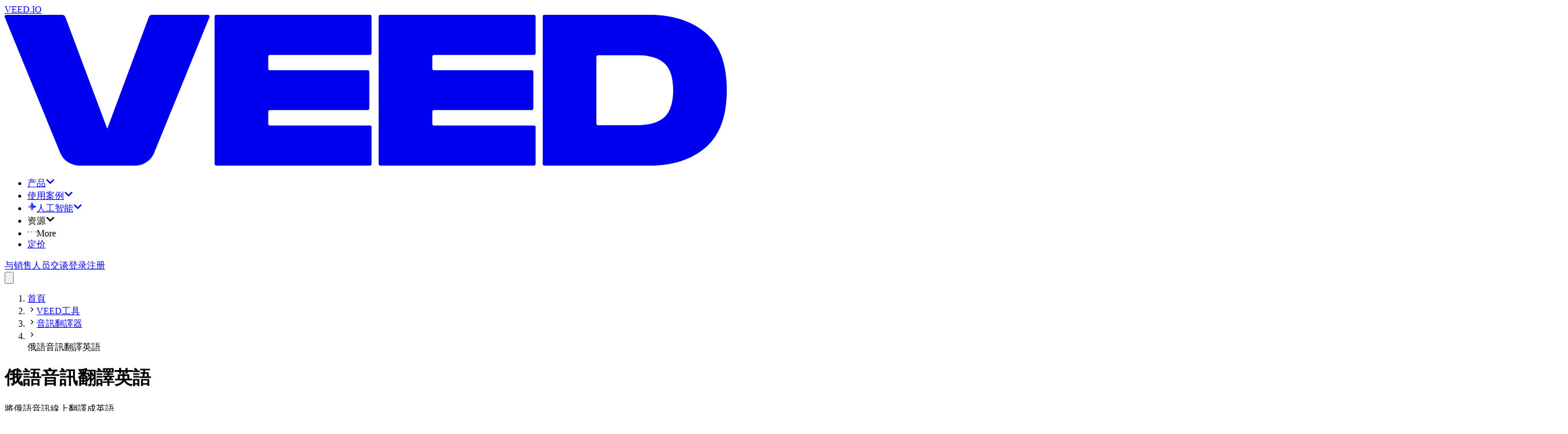

--- FILE ---
content_type: text/html; charset=utf-8
request_url: https://www.veed.io/zh-TW/tools/audio-translator/translate-russian-to-english-audio
body_size: 29679
content:
<!DOCTYPE html><html class="" dir="ltr" lang="zh-TW"><head><meta charSet="utf-8" data-next-head=""/><script type="application/ld+json">{"@context":"https://schema.org","@type":"BreadcrumbList","itemListElement":[{"@type":"ListItem","position":1,"name":"首頁","item":"https://www.veed.io/zh-TW"},{"@type":"ListItem","position":2,"name":"VEED工具","item":"https://www.veed.io/zh-TW/tools"},{"@type":"ListItem","position":3,"name":"音訊翻譯器 ","item":"https://www.veed.io/zh-TW/tools/audio-translator"},{"@type":"ListItem","position":4,"name":"俄語音訊翻譯英語","item":"https://www.veed.io/zh-TW/tools/audio-translator/translate-russian-to-english-audio"}]}</script><script type="application/ld+json">{"@context":"https://schema.org","@type":"SoftwareApplication","url":"https://www.veed.io","name":"VEED, 俄語音訊翻譯英語","description":"將俄語音訊線上翻譯成英語","operatingSystem":"Windows, MacOS, Chrome OS, Linux, iOS, Android","applicationCategory":"MultimediaApplication","applicationSubCategory":"Video Editor","aggregateRating":{"@type":"AggregateRating","ratingValue":4.9,"bestRating":5,"ratingCount":79},"offers":{"@type":"Offer","price":0,"priceCurrency":"GBP"}}</script><meta name="viewport" content="initial-scale=1.0, width=device-width, maximum-scale=1" data-next-head=""/><link rel="icon" href="/favicon.ico" data-next-head=""/><title data-next-head="">線上音訊翻譯 - 俄語到英語 - VEED.IO</title><meta name="description" content="要將俄語音訊翻譯成英文文本，請上傳MP3、M4A、MP4或WAV文件，點擊「字幕」&gt;「自動字幕」，並選擇俄語。接下來，點擊「開始」，然後前往「翻譯」&gt;「添加新語言」，並選擇英語。" data-next-head=""/><meta property="og:type" content="website" data-next-head=""/><meta property="og:site_name" content="VEED.IO" data-next-head=""/><meta property="og:url" content="https://www.veed.io/zh-TW/tools/audio-translator/translate-russian-to-english-audio" data-next-head=""/><meta property="og:title" content="線上音訊翻譯 - 俄語到英語 - VEED.IO" data-next-head=""/><meta property="og:description" content="要將俄語音訊翻譯成英文文本，請上傳MP3、M4A、MP4或WAV文件，點擊「字幕」&gt;「自動字幕」，並選擇俄語。接下來，點擊「開始」，然後前往「翻譯」&gt;「添加新語言」，並選擇英語。" data-next-head=""/><meta property="og:image" content="https://www.veed.io/landing-api/og-image?data=%7B%22title%22%3A%22%E4%BF%84%E8%AA%9E%E9%9F%B3%E8%A8%8A%E7%BF%BB%E8%AD%AF%E8%8B%B1%E8%AA%9E%22%2C%22image%22%3A%22https%3A%2F%2Fcdn-site-assets.veed.io%2FTranslate_Russian_To_English_Audio_716a18bd09%2FTranslate_Russian_To_English_Audio_716a18bd09.png%22%2C%22ctaText%22%3A%22%E7%AB%8B%E5%8D%B3%E5%BC%80%E5%A7%8B%22%2C%22theme%22%3A%5B%22%234434FF%22%2C%22%23D634FF%22%5D%7D" data-next-head=""/><meta property="og:image:secure_url" content="https://www.veed.io/landing-api/og-image?data=%7B%22title%22%3A%22%E4%BF%84%E8%AA%9E%E9%9F%B3%E8%A8%8A%E7%BF%BB%E8%AD%AF%E8%8B%B1%E8%AA%9E%22%2C%22image%22%3A%22https%3A%2F%2Fcdn-site-assets.veed.io%2FTranslate_Russian_To_English_Audio_716a18bd09%2FTranslate_Russian_To_English_Audio_716a18bd09.png%22%2C%22ctaText%22%3A%22%E7%AB%8B%E5%8D%B3%E5%BC%80%E5%A7%8B%22%2C%22theme%22%3A%5B%22%234434FF%22%2C%22%23D634FF%22%5D%7D" data-next-head=""/><meta property="og:image:width" content="1200" data-next-head=""/><meta property="og:image:height" content="630" data-next-head=""/><meta name="twitter:card" content="summary_large_image" data-next-head=""/><meta name="twitter:site" content="@veedstudio" data-next-head=""/><meta name="twitter:creator" content="@veedstudio" data-next-head=""/><meta name="twitter:title" content="線上音訊翻譯 - 俄語到英語 - VEED.IO" data-next-head=""/><meta name="twitter:description" content="要將俄語音訊翻譯成英文文本，請上傳MP3、M4A、MP4或WAV文件，點擊「字幕」&gt;「自動字幕」，並選擇俄語。接下來，點擊「開始」，然後前往「翻譯」&gt;「添加新語言」，並選擇英語。" data-next-head=""/><meta name="twitter:image" content="https://www.veed.io/landing-api/og-image?data=%7B%22title%22%3A%22%E4%BF%84%E8%AA%9E%E9%9F%B3%E8%A8%8A%E7%BF%BB%E8%AD%AF%E8%8B%B1%E8%AA%9E%22%2C%22image%22%3A%22https%3A%2F%2Fcdn-site-assets.veed.io%2FTranslate_Russian_To_English_Audio_716a18bd09%2FTranslate_Russian_To_English_Audio_716a18bd09.png%22%2C%22ctaText%22%3A%22%E7%AB%8B%E5%8D%B3%E5%BC%80%E5%A7%8B%22%2C%22theme%22%3A%5B%22%234434FF%22%2C%22%23D634FF%22%5D%7D" data-next-head=""/><meta name="theme-color" content="#ECEEEE" data-next-head=""/><meta name="google-site-verification" content="KSFOy8apNadNZPpqvNQPJ0qDIEugKU67qI8xyNt55JY" data-next-head=""/><link rel="canonical" href="https://www.veed.io/zh-TW/tools/audio-translator/translate-russian-to-english-audio" data-next-head=""/><link rel="alternate" href="https://www.veed.io/zh-TW/tools/audio-translator/translate-russian-to-english-audio" hrefLang="zh-TW" data-next-head=""/><link rel="alternate" href="https://www.veed.io/tools/audio-translator/translate-russian-to-english-audio" hrefLang="x-default" data-next-head=""/><link rel="alternate" href="https://www.veed.io/pt-BR/ferramentas/tradutor-de-audio/traduzir-audio-em-russo-para-ingles" hrefLang="pt-BR" data-next-head=""/><link rel="alternate" href="https://www.veed.io/pl-PL/narzedzia/tlumacz-audio/przetlumacz-audio-rosyjskiego-angielski" hrefLang="pl" data-next-head=""/><link rel="alternate" href="https://www.veed.io/ms-MY/peralatan/penterjemah-audio/terjemah-audio-rusia-kepada-inggeris" hrefLang="ms-MY" data-next-head=""/><link rel="alternate" href="https://www.veed.io/ko-KR/tools/audio-translator/translate-russian-to-english-audio" hrefLang="ko-KR" data-next-head=""/><link rel="alternate" href="https://www.veed.io/da-DK/vaerktojer/lyd-oversaetter/oversaet-russisk-til-engelsk-lyd" hrefLang="da-DK" data-next-head=""/><link rel="alternate" href="https://www.veed.io/th-TH/tools/audio-translator/translate-russian-to-english-audio" hrefLang="th-TH" data-next-head=""/><link rel="alternate" href="https://www.veed.io/es-CO/herramientas/traductor-de-audio/traducir-a-ruso-un-audio-en-ingles" hrefLang="es-CO" data-next-head=""/><link rel="alternate" href="https://www.veed.io/bn-BD/tools/audio-translator/translate-russian-to-english-audio" hrefLang="bn-BD" data-next-head=""/><link rel="alternate" href="https://www.veed.io/el-GR/tools/audio-translator/translate-russian-to-english-audio" hrefLang="el-GR" data-next-head=""/><link rel="alternate" href="https://www.veed.io/es-AR/herramientas/traductor-de-audio/traducir-audio-del-ruso-al-ingles" hrefLang="es-AR" data-next-head=""/><link rel="alternate" href="https://www.veed.io/ro-RO/instrumente/traducator-audio/traducere-audio-din-rusa-in-engleza" hrefLang="ro-RO" data-next-head=""/><link rel="alternate" href="https://www.veed.io/ru-RU/инструменты/переводчик-субтитров/перевод-аудио-на-русском-языке-на-английский" hrefLang="ru" data-next-head=""/><link rel="alternate" href="https://www.veed.io/sv-SE/verktyg/ljudoversattare/oversatt-ryska-till-engelska-ljud" hrefLang="sv-SE" data-next-head=""/><link rel="preload" as="image" imageSrcSet="https://cdn-site-assets.veed.io/cdn-cgi/image/width=1536,quality=75,format=auto/Translate_Russian_To_English_Audio_716a18bd09/Translate_Russian_To_English_Audio_716a18bd09.png 1x" data-next-head=""/><script type="application/ld+json">{"@context":"https://schema.org","@type":"HowTo","name":"如何將音訊自動翻譯成文本： ","step":[{"@type":"HowToStep","name":"上傳","itemListElement":[{"@type":"HowToDirection","text":"上傳文件到VEED（可以從電腦資料夾中導入，或者直接拖放到編輯器中）。"}]},{"@type":"HowToStep","name":"轉錄","itemListElement":[{"@type":"HowToDirection","text":"選擇「字幕」>「自動字幕」，並選擇俄語。點擊「開始」，語音識別軟體將生成文字記錄。"}]},{"@type":"HowToStep","name":"翻譯  ","itemListElement":[{"@type":"HowToDirection","text":"接下來選擇「翻譯」>「添加新語言」，然後選擇英語。如果想要另一種語言翻譯，可以自由添加更多語言。"}]}],"video":{"@type":"VideoObject","name":"「如何將音訊翻譯成文本」教程","description":"將俄語音訊線上翻譯成英語","contentUrl":"https://www.youtube.com/watch?v=njb6sQkesL8","embedUrl":"https://www.youtube.com/embed/njb6sQkesL8","thumbnailUrl":"http://img.youtube.com/vi/njb6sQkesL8/sddefault.jpg","uploadDate":"2022-07-09T17:23:47.793Z","duration":"PT1M54S"}}</script><script type="application/ld+json">{"@context":"https://schema.org","@type":"VideoObject","name":"「如何將音訊翻譯成文本」教程","contentUrl":"https://www.youtube.com/watch?v=njb6sQkesL8","embedUrl":"https://www.youtube.com/embed/njb6sQkesL8","thumbnailUrl":"http://img.youtube.com/vi/njb6sQkesL8/sddefault.jpg","description":"將俄語音訊線上翻譯成英語","duration":"PT3M","productionCompany":{"@type":"Organization","url":"https://www.veed.io","name":"VEED"},"author":{"@type":"Organization","url":"https://www.veed.io","name":"VEED"},"keywords":"「如何將音訊翻譯成文本」教程","uploadDate":"2022-07-09T17:23:47.793Z"}</script><script type="application/ld+json">{"@context":"https://schema.org","@type":"FAQPage","mainEntity":[{"@type":"Question","name":"如何翻譯現場音訊？","acceptedAnswer":{"@type":"Answer","text":"語音翻譯\n1. 上傳文件\n2. 選擇「字幕」>「自動字幕」。 \n3. 選擇音訊語言，然後點擊「開始」。\n4. 選擇「翻譯」>「添加新語言」 \n5. 選擇翻譯的語言"}},{"@type":"Question","name":"如何將音訊文件翻譯成英文？","acceptedAnswer":{"@type":"Answer","text":"用五個簡單的步驟翻譯音訊/視頻文件。\n\n將音訊或視頻文件上傳到VEED，然後點擊「字幕」>「自動字幕」轉錄。接下來，前往「翻譯」，選擇英語，然後讓VEED完成其餘工作。\n"}},{"@type":"Question","name":"如何自動翻譯音訊？","acceptedAnswer":{"@type":"Answer","text":"VEED提供了一個強大的自動翻譯器，可以檢測音訊文件的語言，轉錄為文本，然後進行數百種語言的翻譯。"}},{"@type":"Question","name":"有可以邊聽和翻譯的應用程式嗎？","acceptedAnswer":{"@type":"Answer","text":"VEED通過轉錄音訊，然後翻譯轉錄文稿，只需點擊幾下就能翻譯音訊文件。"}}]}</script><script type="text/javascript" src="https://cdn.cookielaw.org/consent/872c2da9-21ee-4f7f-8cc1-9f1233a4aca7/OtAutoBlock.js" data-ignore-ga="true"></script><script src="https://cdn.cookielaw.org/scripttemplates/otSDKStub.js" type="text/javascript" data-document-language="true" data-ignore-ga="true" data-domain-script="872c2da9-21ee-4f7f-8cc1-9f1233a4aca7"></script><link rel="preload" href="https://static-assets.veed.io/fonts/SwissNow/SwissNow-Light.woff2" as="font" crossorigin=""/><link rel="preload" href="https://static-assets.veed.io/fonts/SwissNow/SwissNow-Regular.woff2" as="font" crossorigin=""/><link rel="preload" href="https://static-assets.veed.io/fonts/SwissNow/SwissNow-Medium.woff2" as="font" crossorigin=""/><link rel="preload" href="https://static-assets.veed.io/fonts/SwissNow/SwissNow-SemiBold.woff2" as="font" crossorigin=""/><link rel="preload" href="https://static-assets.veed.io/fonts/BaseNeue/BaseNeue-CondensedSemiBold.woff2" as="font" crossorigin=""/><link rel="preload" href="https://static-assets.veed.io/fonts/patron/PatronWEB-Regular.woff2" as="font" crossorigin=""/><link rel="preload" href="https://static-assets.veed.io/fonts/patron/PatronWEB-Medium.woff2" as="font" crossorigin=""/><link rel="preload" href="https://static-assets.veed.io/fonts/GT-Alpina/GT-Alpina-Medium-Italic.woff2" as="font" crossorigin=""/><link rel="preload" href="/_next/static/css/8eb7c685ea0e1ea8.css" as="style"/><link rel="stylesheet" href="/_next/static/css/8eb7c685ea0e1ea8.css" data-n-g=""/><noscript data-n-css=""></noscript><script defer="" nomodule="" src="/_next/static/chunks/polyfills-42372ed130431b0a.js"></script><script src="/_next/static/chunks/webpack-1644801a6843ae69.js" defer=""></script><script src="/_next/static/chunks/framework-9a18633c8e9d7ccc.js" defer=""></script><script src="/_next/static/chunks/main-a05cc2bdcfd9438c.js" defer=""></script><script src="/_next/static/chunks/pages/_app-5599e9de5ea321cd.js" defer=""></script><script src="/_next/static/chunks/c2892c20-b947b624dc26247a.js" defer=""></script><script src="/_next/static/chunks/006f4c41-13fcfd11ae7001dd.js" defer=""></script><script src="/_next/static/chunks/ee94bb87-4c20fd131978c32d.js" defer=""></script><script src="/_next/static/chunks/1521e906-a0ff7f01c450b0b0.js" defer=""></script><script src="/_next/static/chunks/ea9df74d-731fef825a0a4fe5.js" defer=""></script><script src="/_next/static/chunks/22c9c375-38951baf30e35dcd.js" defer=""></script><script src="/_next/static/chunks/3c77df59-0062cb158cc7265f.js" defer=""></script><script src="/_next/static/chunks/87-cf12f57792ee9f58.js" defer=""></script><script src="/_next/static/chunks/137-b25e7cbdf94aae9b.js" defer=""></script><script src="/_next/static/chunks/558-b6347e15306d1e62.js" defer=""></script><script src="/_next/static/chunks/734-1500cd99a296bfb6.js" defer=""></script><script src="/_next/static/chunks/823-6317715b616196fb.js" defer=""></script><script src="/_next/static/chunks/758-98517bc0589efdd2.js" defer=""></script><script src="/_next/static/chunks/189-9dca26f709b1224d.js" defer=""></script><script src="/_next/static/chunks/pages/%5BdirectorySlug%5D/%5BparentSlug%5D/%5BchildSlug%5D-d39be822709d6fb3.js" defer=""></script><script src="/_next/static/RBWAvderovfIKDSYeRSfF/_buildManifest.js" defer=""></script><script src="/_next/static/RBWAvderovfIKDSYeRSfF/_ssgManifest.js" defer=""></script></head><body><div id="__next"><div class="bg-enterprise-lightGray font-swissnow text-enterprise-black "><div class="top-0 sticky z-50 pointer-events-none" style="top:var(--ios-app-banner-height, 0px)"><header id="nav" class="main-header pointer-events-none top-0 z-40 w-full lg:px-4 lg:pb-4 lg:pt-6 sticky max-w-[1440px] mx-auto"><div class="pointer-events-auto flex h-[5rem] w-full pl-8 pr-6 relative"><div class="to-enterprise-gray/10 from-enterprise-gray/5 absolute inset-0 -z-[1] rounded-b-2xl lg:rounded-full border border-white/60 bg-gradient-to-br backdrop-blur-lg"></div><nav class="size-full flex items-center justify-between"><div class="flex items-center gap-6"><div class="relative flex h-full items-center justify-center"><a data-testid="@navigation/logo-button" class="appearance-none transition group -m-2 p-2 pl-0 md:pl-2" href="/zh-TW/"><div class="sr-only">VEED.IO</div><svg viewBox="0 0 115 24" fill="none" xmlns="http://www.w3.org/2000/svg" class="h-4 md:h-6 flex-none text-enterprise-black"><path d="m32.626.367-8.802 21.589a3.284 3.284 0 0 1-3.041 2.043h-8.895a3.283 3.283 0 0 1-3.04-2.04L.02.367A.266.266 0 0 1 .266 0h8.91c.222 0 .421.138.5.346l6.672 17.795L22.967.348a.533.533 0 0 1 .5-.348h8.912c.189 0 .318.192.247.367Zm.813-.1v23.466c0 .147.12.267.267.267h24.463c.146 0 .266-.12.266-.267v-5.851a.267.267 0 0 0-.266-.267h-15.92a.267.267 0 0 1-.266-.267v-1.927c0-.146.12-.266.267-.266h15.557c.147 0 .267-.12.267-.267V9.082a.267.267 0 0 0-.267-.267H42.25a.267.267 0 0 1-.267-.267V6.652c0-.147.12-.267.267-.267h15.919c.146 0 .266-.12.266-.267V.267A.267.267 0 0 0 58.17 0H33.706a.267.267 0 0 0-.267.267Zm26.12 0v23.466c0 .147.12.267.268.267H84.29c.146 0 .266-.12.266-.267v-5.851a.268.268 0 0 0-.266-.267H68.37a.267.267 0 0 1-.266-.267v-1.927c0-.146.12-.266.267-.266h15.557c.147 0 .267-.12.267-.267V9.082a.267.267 0 0 0-.267-.267H68.37a.267.267 0 0 1-.267-.267V6.652c0-.147.12-.267.267-.267H84.29c.146 0 .266-.12.266-.267V.267A.268.268 0 0 0 84.29 0H59.826a.267.267 0 0 0-.266.267Zm26.123 23.466c0 .147.12.267.266.267h16.76c3.668 0 6.627-.951 8.891-2.868 2.264-1.902 3.396-4.95 3.396-9.147s-1.132-7.245-3.396-9.148C109.335.95 106.377 0 102.708 0h-16.76a.267.267 0 0 0-.266.267v23.466Zm8.81-6.163a.267.267 0 0 1-.267-.267V6.697c0-.147.12-.267.266-.267h6.255c1.932 0 3.366.423 4.302 1.268.936.845 1.403 2.279 1.403 4.287s-.467 3.472-1.403 4.317c-.936.846-2.37 1.268-4.302 1.268h-6.255Z" fill="currentColor"></path></svg></a></div><ul class="items-center gap-2 hidden lg:flex"><li><div class="relative" data-headlessui-state=""><a href="https://www.veed.io/zh-TW/tools" class="cursor-pointer" id="headlessui-menu-button-:Ripj54m:" aria-haspopup="menu" aria-expanded="false" data-headlessui-state=""><div class="appearance-none transition group flex items-center justify-center whitespace-nowrap font-swissnow px-3 gap-2 focus:bg-white rounded-xl hover:bg-white h-10 cursor-pointer">产品<svg stroke="currentColor" fill="currentColor" stroke-width="0" viewBox="0 0 448 512" class="size-3 transition-transform duration-300 text-enterprise-gray" height="1em" width="1em" xmlns="http://www.w3.org/2000/svg"><path d="M207.029 381.476L12.686 187.132c-9.373-9.373-9.373-24.569 0-33.941l22.667-22.667c9.357-9.357 24.522-9.375 33.901-.04L224 284.505l154.745-154.021c9.379-9.335 24.544-9.317 33.901.04l22.667 22.667c9.373 9.373 9.373 24.569 0 33.941L240.971 381.476c-9.373 9.372-24.569 9.372-33.942 0z"></path></svg></div></a><div class="absolute -left-10 top-10 pt-8 z-dropdown" hidden="" style="display:none"><div class="bg-enterprise-lightGray rounded-3xl p-4 shadow-xl flex flex-row gap-4 h-[650px]"><div class="px-4 py-6 bg-white rounded-2xl flex flex-col justify-between gap-y-16 w-[364px]"><ul class="space-y-6"><li><h2 class="text-xs uppercase font-semibold tracking-wide pl-3 mb-3"><span>产品</span></h2><ul class="space-y-2 flex-1 flex flex-col"><li class="relative"><div class="appearance-none transition group flex items-center whitespace-nowrap font-swissnow px-3 w-full hover:bg-enterprise-lightGray h-14 rounded-xl cursor-pointer justify-between"><span class="inline-flex items-center gap-3 min-w-[16rem]"><img alt="" loading="lazy" width="40" height="40" decoding="async" data-nimg="1" class="size-10" style="color:transparent" srcSet="https://cdn-site-assets.veed.io/cdn-cgi/image/width=48,quality=75,format=auto/thumbnail_Frame_1984077983_d5ffa5759c/thumbnail_Frame_1984077983_d5ffa5759c.png 1x, https://cdn-site-assets.veed.io/cdn-cgi/image/width=96,quality=75,format=auto/thumbnail_Frame_1984077983_d5ffa5759c/thumbnail_Frame_1984077983_d5ffa5759c.png 2x" src="https://cdn-site-assets.veed.io/cdn-cgi/image/width=96,quality=75,format=auto/thumbnail_Frame_1984077983_d5ffa5759c/thumbnail_Frame_1984077983_d5ffa5759c.png"/>创建</span><svg stroke="currentColor" fill="currentColor" stroke-width="0" viewBox="0 0 448 512" class="size-3 -rotate-90 text-enterprise-gray opacity-50" height="1em" width="1em" xmlns="http://www.w3.org/2000/svg"><path d="M207.029 381.476L12.686 187.132c-9.373-9.373-9.373-24.569 0-33.941l22.667-22.667c9.357-9.357 24.522-9.375 33.901-.04L224 284.505l154.745-154.021c9.379-9.335 24.544-9.317 33.901.04l22.667 22.667c9.373 9.373 9.373 24.569 0 33.941L240.971 381.476c-9.373 9.372-24.569 9.372-33.942 0z"></path></svg></div></li><li class="relative"><div class="appearance-none transition group flex items-center whitespace-nowrap font-swissnow px-3 w-full hover:bg-enterprise-lightGray h-14 rounded-xl cursor-pointer justify-between"><span class="inline-flex items-center gap-3 min-w-[16rem]"><img alt="" loading="lazy" width="40" height="40" decoding="async" data-nimg="1" class="size-10" style="color:transparent" srcSet="https://cdn-site-assets.veed.io/cdn-cgi/image/width=48,quality=75,format=auto/thumbnail_Frame_1984077982_5cca2363b0/thumbnail_Frame_1984077982_5cca2363b0.png 1x, https://cdn-site-assets.veed.io/cdn-cgi/image/width=96,quality=75,format=auto/thumbnail_Frame_1984077982_5cca2363b0/thumbnail_Frame_1984077982_5cca2363b0.png 2x" src="https://cdn-site-assets.veed.io/cdn-cgi/image/width=96,quality=75,format=auto/thumbnail_Frame_1984077982_5cca2363b0/thumbnail_Frame_1984077982_5cca2363b0.png"/>编辑</span><svg stroke="currentColor" fill="currentColor" stroke-width="0" viewBox="0 0 448 512" class="size-3 -rotate-90 text-enterprise-gray opacity-50" height="1em" width="1em" xmlns="http://www.w3.org/2000/svg"><path d="M207.029 381.476L12.686 187.132c-9.373-9.373-9.373-24.569 0-33.941l22.667-22.667c9.357-9.357 24.522-9.375 33.901-.04L224 284.505l154.745-154.021c9.379-9.335 24.544-9.317 33.901.04l22.667 22.667c9.373 9.373 9.373 24.569 0 33.941L240.971 381.476c-9.373 9.372-24.569 9.372-33.942 0z"></path></svg></div></li><li class="relative"><div class="appearance-none transition group flex items-center whitespace-nowrap font-swissnow px-3 w-full hover:bg-enterprise-lightGray h-14 rounded-xl cursor-pointer justify-between"><span class="inline-flex items-center gap-3 min-w-[16rem]"><img alt="" loading="lazy" width="40" height="40" decoding="async" data-nimg="1" class="size-10" style="color:transparent" srcSet="https://cdn-site-assets.veed.io/cdn-cgi/image/width=48,quality=75,format=auto/thumbnail_Frame_1984077982_2_a47c93056e/thumbnail_Frame_1984077982_2_a47c93056e.png 1x, https://cdn-site-assets.veed.io/cdn-cgi/image/width=96,quality=75,format=auto/thumbnail_Frame_1984077982_2_a47c93056e/thumbnail_Frame_1984077982_2_a47c93056e.png 2x" src="https://cdn-site-assets.veed.io/cdn-cgi/image/width=96,quality=75,format=auto/thumbnail_Frame_1984077982_2_a47c93056e/thumbnail_Frame_1984077982_2_a47c93056e.png"/>出版</span><svg stroke="currentColor" fill="currentColor" stroke-width="0" viewBox="0 0 448 512" class="size-3 -rotate-90 text-enterprise-gray opacity-50" height="1em" width="1em" xmlns="http://www.w3.org/2000/svg"><path d="M207.029 381.476L12.686 187.132c-9.373-9.373-9.373-24.569 0-33.941l22.667-22.667c9.357-9.357 24.522-9.375 33.901-.04L224 284.505l154.745-154.021c9.379-9.335 24.544-9.317 33.901.04l22.667 22.667c9.373 9.373 9.373 24.569 0 33.941L240.971 381.476c-9.373 9.372-24.569 9.372-33.942 0z"></path></svg></div></li></ul></li></ul><div class="flex flex-col gap-8"><div><a class="appearance-none transition group flex items-center whitespace-nowrap font-swissnow px-3 w-full hover:bg-enterprise-lightGray h-14 rounded-xl cursor-pointer justify-between" href="/zh-TW/tools"><span>更多工具</span><svg stroke="currentColor" fill="currentColor" stroke-width="0" viewBox="0 0 448 512" class="size-3 -rotate-90 text-enterprise-gray opacity-50" height="1em" width="1em" xmlns="http://www.w3.org/2000/svg"><path d="M207.029 381.476L12.686 187.132c-9.373-9.373-9.373-24.569 0-33.941l22.667-22.667c9.357-9.357 24.522-9.375 33.901-.04L224 284.505l154.745-154.021c9.379-9.335 24.544-9.317 33.901.04l22.667 22.667c9.373 9.373 9.373 24.569 0 33.941L240.971 381.476c-9.373 9.372-24.569 9.372-33.942 0z"></path></svg></a></div></div></div><div style="--columns:4" class="overflow-y-auto w-max bg-rebrand-bgGray p-6 rounded-2xl hidden"><div class="w-max grid grid-cols-1 gap-8 3xl:grid-cols-[repeat(var(--columns),minmax(0,1fr))] xl:grid-cols-[repeat(min(2,var(--columns)),minmax(0,1fr))]"><div class="w-[200px] space-y-6"><div class="appearance-none transition group p-0 text-enterprise-gray"><h3 class="text-xs tracking-wide uppercase font-semibold">记录员</h3></div><ul class="space-y-6"><li><a class="appearance-none transition group hover:underline underline-offset-2" href="/zh-TW/tools/screen-recorder">屏幕录制器</a></li><li><a class="appearance-none transition group hover:underline underline-offset-2" href="/zh-TW/tools/teleprompter">提词器</a></li><li><a class="appearance-none transition group hover:underline underline-offset-2" href="/zh-TW/tools/video-recorder">录音机</a></li><li><a class="appearance-none transition group hover:underline underline-offset-2" href="/zh-TW/tools/webcam-recorder">网络摄像头录像机</a></li><li><a class="appearance-none transition group hover:underline underline-offset-2" href="/zh-TW/tools/ppt-to-video/convert-slides-to-video">幻灯片到视频转换器</a></li></ul></div><div class="w-[200px] space-y-6"><div class="appearance-none transition group p-0 text-enterprise-gray"><h3 class="text-xs tracking-wide uppercase font-semibold">视频编辑器</h3></div><ul class="space-y-6"><li><a class="appearance-none transition group hover:underline underline-offset-2" href="/zh-TW/tools/add-photo-to-video">为视频添加图像</a></li><li><a class="appearance-none transition group hover:underline underline-offset-2" href="/zh-TW/tools/add-audio-to-video">为视频添加音乐</a></li><li><a class="appearance-none transition group hover:underline underline-offset-2" href="/zh-TW/tools/add-text-to-video">为视频添加文字</a></li><li><a class="appearance-none transition group hover:underline underline-offset-2" href="/zh-TW/tools/crop-video">裁剪视频</a></li><li><a class="appearance-none transition group hover:underline underline-offset-2" href="/zh-TW/tools/video-joiner">视频合并</a></li><li><a class="appearance-none transition group hover:underline underline-offset-2" href="/zh-TW/tools/video-cutter">视频修剪器</a></li></ul></div><div class="w-[200px] space-y-6"><div class="appearance-none transition group p-0 text-enterprise-gray"><h3 class="text-xs tracking-wide uppercase font-semibold">字幕和翻译</h3></div><ul class="space-y-6"><li><a class="appearance-none transition group hover:underline underline-offset-2" href="/zh-TW/tools/auto-subtitle-generator">自动字幕生成器</a></li><li><a class="appearance-none transition group hover:underline underline-offset-2" href="/zh-TW/tools/add-subtitles-to-video">为视频添加字幕</a></li><li><a class="appearance-none transition group hover:underline underline-offset-2" href="/zh-TW/tools/auto-subtitle-generator/video-caption-generator">视频字幕生成器</a></li><li><a class="appearance-none transition group hover:underline underline-offset-2" href="/zh-TW/tools/audio-to-text">音频转文字</a></li><li><a class="appearance-none transition group hover:underline underline-offset-2" href="/zh-TW/tools/video-to-text">视频转文字</a></li><li><a class="appearance-none transition group hover:underline underline-offset-2" href="/zh-TW/tools/transcription">视频转录</a></li><li><a class="appearance-none transition group hover:underline underline-offset-2" href="/zh-TW/tools/video-translator">视频翻译器</a></li></ul></div><div class="w-[200px] space-y-6"><div class="appearance-none transition group p-0 text-enterprise-gray"><h3 class="text-xs tracking-wide uppercase font-semibold">出版</h3></div><ul class="space-y-6"><li><a class="appearance-none transition group hover:underline underline-offset-2" href="/zh-TW/tools/video-compressor">视频压缩器</a></li><li><a class="appearance-none transition group hover:underline underline-offset-2" href="/zh-TW/convert/video-converter">视频转换器</a></li><li><a class="appearance-none transition group hover:underline underline-offset-2" href="/zh-TW/tools/share-video">分享视频</a></li></ul></div></div></div><div style="--columns:1" class="overflow-y-auto w-max bg-rebrand-bgGray p-6 rounded-2xl hidden"><div class="w-max grid grid-cols-1 gap-8 3xl:grid-cols-[repeat(var(--columns),minmax(0,1fr))] xl:grid-cols-[repeat(min(2,var(--columns)),minmax(0,1fr))]"><div class="w-[200px] space-y-6"><div class="appearance-none transition group p-0 text-enterprise-gray"><h3 class="text-xs tracking-wide uppercase font-semibold">创建</h3></div><ul class="space-y-6"><li><a class="appearance-none transition group hover:underline underline-offset-2" href="/zh-TW/tools/screen-recorder">记录员</a></li><li><a class="appearance-none transition group hover:underline underline-offset-2" href="/zh-TW/tools/script-generator">脚本生成器</a></li><li><a class="appearance-none transition group hover:underline underline-offset-2" href="/zh-TW/tools/video-gpt">视频 GPT</a></li><li><a class="appearance-none transition group hover:underline underline-offset-2" href="/ai/avatars">人工智能头像</a></li></ul></div></div></div><div style="--columns:1" class="overflow-y-auto w-max bg-rebrand-bgGray p-6 rounded-2xl hidden"><div class="w-max grid grid-cols-1 gap-8 3xl:grid-cols-[repeat(var(--columns),minmax(0,1fr))] xl:grid-cols-[repeat(min(2,var(--columns)),minmax(0,1fr))]"><div class="w-[200px] space-y-6"><div class="appearance-none transition group p-0 text-enterprise-gray"><h3 class="text-xs tracking-wide uppercase font-semibold">编辑</h3></div><ul class="space-y-6"><li><a class="appearance-none transition group hover:underline underline-offset-2" href="/zh-TW/tools/video-editor">视频编辑器</a></li><li><a class="appearance-none transition group hover:underline underline-offset-2" href="/use-cases/video-translations">翻译</a></li><li><a class="appearance-none transition group hover:underline underline-offset-2" href="/use-cases/subtitles-transcription">字幕</a></li></ul></div></div></div><div style="--columns:1" class="overflow-y-auto w-max bg-rebrand-bgGray p-6 rounded-2xl hidden"><div class="w-max grid grid-cols-1 gap-8 3xl:grid-cols-[repeat(var(--columns),minmax(0,1fr))] xl:grid-cols-[repeat(min(2,var(--columns)),minmax(0,1fr))]"><div class="w-[200px] space-y-6"><div class="appearance-none transition group p-0 text-enterprise-gray"><h3 class="text-xs tracking-wide uppercase font-semibold">出版</h3></div><ul class="space-y-6"><li><a class="appearance-none transition group hover:underline underline-offset-2" href="/zh-TW/tools/video-player">视频播放器</a></li><li><a class="appearance-none transition group hover:underline underline-offset-2" href="/zh-TW/tools/video-hosting">视频托管</a></li></ul></div></div></div></div></div></div></li><li><div class="relative" data-headlessui-state=""><a href="https://www.veed.io/zh-TW/create" class="cursor-pointer" id="headlessui-menu-button-:Rkpj54m:" aria-haspopup="menu" aria-expanded="false" data-headlessui-state=""><div class="appearance-none transition group flex items-center justify-center whitespace-nowrap font-swissnow px-3 gap-2 focus:bg-white rounded-xl hover:bg-white h-10 cursor-pointer">使用案例<svg stroke="currentColor" fill="currentColor" stroke-width="0" viewBox="0 0 448 512" class="size-3 transition-transform duration-300 text-enterprise-gray" height="1em" width="1em" xmlns="http://www.w3.org/2000/svg"><path d="M207.029 381.476L12.686 187.132c-9.373-9.373-9.373-24.569 0-33.941l22.667-22.667c9.357-9.357 24.522-9.375 33.901-.04L224 284.505l154.745-154.021c9.379-9.335 24.544-9.317 33.901.04l22.667 22.667c9.373 9.373 9.373 24.569 0 33.941L240.971 381.476c-9.373 9.372-24.569 9.372-33.942 0z"></path></svg></div></a><div class="absolute -left-10 top-10 pt-8 z-dropdown" hidden="" style="display:none"><div class="bg-enterprise-lightGray rounded-3xl p-4 shadow-xl flex flex-row gap-4 h-[650px]"><div class="px-4 py-6 bg-white rounded-2xl flex flex-col justify-between gap-y-16 w-[364px]"><ul class="space-y-6"><li><h2 class="text-xs uppercase font-semibold tracking-wide pl-3 mb-3"><span>使用案例</span></h2><ul class="space-y-2 flex-1 flex flex-col"><li class="relative"><a class="appearance-none transition group flex items-center whitespace-nowrap font-swissnow px-3 w-full hover:bg-enterprise-lightGray h-14 rounded-xl cursor-pointer justify-between" href="/use-cases/marketing-social-media"><span class="inline-flex items-center gap-3 min-w-[16rem]"><img alt="" loading="lazy" width="40" height="40" decoding="async" data-nimg="1" class="size-10" style="color:transparent" srcSet="https://cdn-site-assets.veed.io/cdn-cgi/image/width=48,quality=75,format=auto/thumbnail_icon_large_brand_categories_3b64cb0cc1/thumbnail_icon_large_brand_categories_3b64cb0cc1.png 1x, https://cdn-site-assets.veed.io/cdn-cgi/image/width=96,quality=75,format=auto/thumbnail_icon_large_brand_categories_3b64cb0cc1/thumbnail_icon_large_brand_categories_3b64cb0cc1.png 2x" src="https://cdn-site-assets.veed.io/cdn-cgi/image/width=96,quality=75,format=auto/thumbnail_icon_large_brand_categories_3b64cb0cc1/thumbnail_icon_large_brand_categories_3b64cb0cc1.png"/>行銷</span><svg stroke="currentColor" fill="currentColor" stroke-width="0" viewBox="0 0 448 512" class="size-3 -rotate-90 text-enterprise-gray opacity-50" height="1em" width="1em" xmlns="http://www.w3.org/2000/svg"><path d="M207.029 381.476L12.686 187.132c-9.373-9.373-9.373-24.569 0-33.941l22.667-22.667c9.357-9.357 24.522-9.375 33.901-.04L224 284.505l154.745-154.021c9.379-9.335 24.544-9.317 33.901.04l22.667 22.667c9.373 9.373 9.373 24.569 0 33.941L240.971 381.476c-9.373 9.372-24.569 9.372-33.942 0z"></path></svg></a></li><li class="relative"><a class="appearance-none transition group flex items-center whitespace-nowrap font-swissnow px-3 w-full hover:bg-enterprise-lightGray h-14 rounded-xl cursor-pointer justify-between" href="/use-cases/training-e-learning"><span class="inline-flex items-center gap-3 min-w-[16rem]"><img alt="" loading="lazy" width="40" height="40" decoding="async" data-nimg="1" class="size-10" style="color:transparent" srcSet="https://cdn-site-assets.veed.io/cdn-cgi/image/width=48,quality=75,format=auto/thumbnail_Learning_and_development_e6d3f3aa87/thumbnail_Learning_and_development_e6d3f3aa87.png 1x, https://cdn-site-assets.veed.io/cdn-cgi/image/width=96,quality=75,format=auto/thumbnail_Learning_and_development_e6d3f3aa87/thumbnail_Learning_and_development_e6d3f3aa87.png 2x" src="https://cdn-site-assets.veed.io/cdn-cgi/image/width=96,quality=75,format=auto/thumbnail_Learning_and_development_e6d3f3aa87/thumbnail_Learning_and_development_e6d3f3aa87.png"/>培訓</span><svg stroke="currentColor" fill="currentColor" stroke-width="0" viewBox="0 0 448 512" class="size-3 -rotate-90 text-enterprise-gray opacity-50" height="1em" width="1em" xmlns="http://www.w3.org/2000/svg"><path d="M207.029 381.476L12.686 187.132c-9.373-9.373-9.373-24.569 0-33.941l22.667-22.667c9.357-9.357 24.522-9.375 33.901-.04L224 284.505l154.745-154.021c9.379-9.335 24.544-9.317 33.901.04l22.667 22.667c9.373 9.373 9.373 24.569 0 33.941L240.971 381.476c-9.373 9.372-24.569 9.372-33.942 0z"></path></svg></a></li><li class="relative"><a class="appearance-none transition group flex items-center whitespace-nowrap font-swissnow px-3 w-full hover:bg-enterprise-lightGray h-14 rounded-xl cursor-pointer justify-between" href="/use-cases/meetings-communication"><span class="inline-flex items-center gap-3 min-w-[16rem]"><img alt="" loading="lazy" width="40" height="40" decoding="async" data-nimg="1" class="size-10" style="color:transparent" srcSet="https://cdn-site-assets.veed.io/cdn-cgi/image/width=48,quality=75,format=auto/thumbnail_Frame_1984077982_5_017faf9a84/thumbnail_Frame_1984077982_5_017faf9a84.png 1x, https://cdn-site-assets.veed.io/cdn-cgi/image/width=96,quality=75,format=auto/thumbnail_Frame_1984077982_5_017faf9a84/thumbnail_Frame_1984077982_5_017faf9a84.png 2x" src="https://cdn-site-assets.veed.io/cdn-cgi/image/width=96,quality=75,format=auto/thumbnail_Frame_1984077982_5_017faf9a84/thumbnail_Frame_1984077982_5_017faf9a84.png"/>內部溝通</span><svg stroke="currentColor" fill="currentColor" stroke-width="0" viewBox="0 0 448 512" class="size-3 -rotate-90 text-enterprise-gray opacity-50" height="1em" width="1em" xmlns="http://www.w3.org/2000/svg"><path d="M207.029 381.476L12.686 187.132c-9.373-9.373-9.373-24.569 0-33.941l22.667-22.667c9.357-9.357 24.522-9.375 33.901-.04L224 284.505l154.745-154.021c9.379-9.335 24.544-9.317 33.901.04l22.667 22.667c9.373 9.373 9.373 24.569 0 33.941L240.971 381.476c-9.373 9.372-24.569 9.372-33.942 0z"></path></svg></a></li><li class="relative"><a class="appearance-none transition group flex items-center whitespace-nowrap font-swissnow px-3 w-full hover:bg-enterprise-lightGray h-14 rounded-xl cursor-pointer justify-between" href="/use-cases/sales-video"><span class="inline-flex items-center gap-3 min-w-[16rem]"><img alt="" loading="lazy" width="40" height="40" decoding="async" data-nimg="1" class="size-10" style="color:transparent" srcSet="https://cdn-site-assets.veed.io/cdn-cgi/image/width=48,quality=75,format=auto/thumbnail_Frame_1984077982_3_1665afad96/thumbnail_Frame_1984077982_3_1665afad96.png 1x, https://cdn-site-assets.veed.io/cdn-cgi/image/width=96,quality=75,format=auto/thumbnail_Frame_1984077982_3_1665afad96/thumbnail_Frame_1984077982_3_1665afad96.png 2x" src="https://cdn-site-assets.veed.io/cdn-cgi/image/width=96,quality=75,format=auto/thumbnail_Frame_1984077982_3_1665afad96/thumbnail_Frame_1984077982_3_1665afad96.png"/>銷售</span><svg stroke="currentColor" fill="currentColor" stroke-width="0" viewBox="0 0 448 512" class="size-3 -rotate-90 text-enterprise-gray opacity-50" height="1em" width="1em" xmlns="http://www.w3.org/2000/svg"><path d="M207.029 381.476L12.686 187.132c-9.373-9.373-9.373-24.569 0-33.941l22.667-22.667c9.357-9.357 24.522-9.375 33.901-.04L224 284.505l154.745-154.021c9.379-9.335 24.544-9.317 33.901.04l22.667 22.667c9.373 9.373 9.373 24.569 0 33.941L240.971 381.476c-9.373 9.372-24.569 9.372-33.942 0z"></path></svg></a></li></ul></li><li><h2 class="text-xs uppercase font-semibold tracking-wide pl-3 mb-3"><span>依公司規模</span></h2><ul class="space-y-2 flex-1 flex flex-col"><li class="relative"><a class="appearance-none transition group flex items-center whitespace-nowrap font-swissnow px-3 w-full hover:bg-enterprise-lightGray h-14 rounded-xl cursor-pointer justify-between" href="/enterprise"><span class="inline-flex items-center gap-3 min-w-[16rem]"><img alt="" loading="lazy" width="40" height="40" decoding="async" data-nimg="1" class="size-10" style="color:transparent" srcSet="https://cdn-site-assets.veed.io/cdn-cgi/image/width=48,quality=75,format=auto/thumbnail_Frame_1984077982_8_34dc1172c2/thumbnail_Frame_1984077982_8_34dc1172c2.png 1x, https://cdn-site-assets.veed.io/cdn-cgi/image/width=96,quality=75,format=auto/thumbnail_Frame_1984077982_8_34dc1172c2/thumbnail_Frame_1984077982_8_34dc1172c2.png 2x" src="https://cdn-site-assets.veed.io/cdn-cgi/image/width=96,quality=75,format=auto/thumbnail_Frame_1984077982_8_34dc1172c2/thumbnail_Frame_1984077982_8_34dc1172c2.png"/>企業級</span></a></li></ul></li></ul><div class="flex flex-col gap-8"><div><a class="appearance-none transition group flex items-center whitespace-nowrap font-swissnow px-3 w-full hover:bg-enterprise-lightGray h-14 rounded-xl cursor-pointer justify-between" href="/zh-TW/create"><span>其他使用案例</span><svg stroke="currentColor" fill="currentColor" stroke-width="0" viewBox="0 0 448 512" class="size-3 -rotate-90 text-enterprise-gray opacity-50" height="1em" width="1em" xmlns="http://www.w3.org/2000/svg"><path d="M207.029 381.476L12.686 187.132c-9.373-9.373-9.373-24.569 0-33.941l22.667-22.667c9.357-9.357 24.522-9.375 33.901-.04L224 284.505l154.745-154.021c9.379-9.335 24.544-9.317 33.901.04l22.667 22.667c9.373 9.373 9.373 24.569 0 33.941L240.971 381.476c-9.373 9.372-24.569 9.372-33.942 0z"></path></svg></a></div></div></div><div style="--columns:4" class="overflow-y-auto w-max bg-rebrand-bgGray p-6 rounded-2xl hidden"><div class="w-max grid grid-cols-1 gap-8 3xl:grid-cols-[repeat(var(--columns),minmax(0,1fr))] xl:grid-cols-[repeat(min(2,var(--columns)),minmax(0,1fr))]"><div class="w-[200px] space-y-6"><a class="appearance-none transition group p-0 text-enterprise-gray hover:underline underline-offset-2" href="/zh-TW/create/video-ad-maker/marketing-video-maker"><h3 class="text-xs tracking-wide uppercase font-semibold">行銷</h3></a><ul class="space-y-6"><li><a class="appearance-none transition group hover:underline underline-offset-2" href="/zh-TW/create/video-ad-maker/app-demo-video-maker">應用程式示範影片</a></li><li><a class="appearance-none transition group hover:underline underline-offset-2" href="/zh-TW/create/facebook-video-maker">Facebook 影片</a></li><li><a class="appearance-none transition group hover:underline underline-offset-2" href="/zh-TW/create/instagram-video-maker">Instagram 影片</a></li><li><a class="appearance-none transition group hover:underline underline-offset-2" href="/zh-TW/create/promo-video/product-demo-video-maker">產品示範影片</a></li><li><a class="appearance-none transition group hover:underline underline-offset-2" href="/zh-TW/create/promo-video">宣傳影片</a></li><li><a class="appearance-none transition group hover:underline underline-offset-2" href="/zh-TW/create/video-ad-maker">影片廣告</a></li></ul></div><div class="w-[200px] space-y-6"><div class="appearance-none transition group p-0 text-enterprise-gray"><h3 class="text-xs tracking-wide uppercase font-semibold">培訓</h3></div><ul class="space-y-6"><li><a class="appearance-none transition group hover:underline underline-offset-2" href="/zh-TW/create/educational-video-maker">教育影片</a></li><li><a class="appearance-none transition group hover:underline underline-offset-2" href="/zh-TW/create/explainer-video-software">解說影片</a></li><li><a class="appearance-none transition group hover:underline underline-offset-2" href="/zh-TW/create/business-video-maker/training-videos">培訓影片</a></li></ul></div><div class="w-[200px] space-y-6"><a class="appearance-none transition group p-0 text-enterprise-gray hover:underline underline-offset-2" href="/zh-TW/create/video-for-sales"><h3 class="text-xs tracking-wide uppercase font-semibold">銷售</h3></a><ul class="space-y-6"><li><a class="appearance-none transition group hover:underline underline-offset-2" href="/zh-TW/create/business-video-maker/pitch-maker">提案製作工具</a></li><li><a class="appearance-none transition group hover:underline underline-offset-2" href="/zh-TW/create/video-presentation-maker">影片簡報</a></li></ul></div><div class="w-[200px] space-y-6"><div class="appearance-none transition group p-0 text-enterprise-gray"><h3 class="text-xs tracking-wide uppercase font-semibold">溝通</h3></div><ul class="space-y-6"><li><a class="appearance-none transition group hover:underline underline-offset-2" href="/zh-TW/create/business-video-maker/corporate-video-maker">企業影片</a></li><li><a class="appearance-none transition group hover:underline underline-offset-2" href="/zh-TW/create/slideshow-video-maker">投影片展示影片</a></li></ul></div></div></div><div style="--columns:1" class="overflow-y-auto w-max bg-rebrand-bgGray p-6 rounded-2xl hidden"><div class="w-max grid grid-cols-1 gap-8 3xl:grid-cols-[repeat(var(--columns),minmax(0,1fr))] xl:grid-cols-[repeat(min(2,var(--columns)),minmax(0,1fr))]"><div class="w-[200px] space-y-6"><a class="appearance-none transition group p-0 text-enterprise-gray hover:underline underline-offset-2" href="/zh-TW/create/video-ad-maker/marketing-video-maker"><h3 class="text-xs tracking-wide uppercase font-semibold">行銷</h3></a><ul class="space-y-6"><li><a class="appearance-none transition group hover:underline underline-offset-2" href="/zh-TW/create/video-ad-maker/app-demo-video-maker">應用程式示範影片</a></li><li><a class="appearance-none transition group hover:underline underline-offset-2" href="/zh-TW/create/facebook-video-maker">Facebook 影片</a></li><li><a class="appearance-none transition group hover:underline underline-offset-2" href="/zh-TW/create/instagram-video-maker">Instagram 影片</a></li><li><a class="appearance-none transition group hover:underline underline-offset-2" href="/zh-TW/create/promo-video/product-demo-video-maker">產品示範影片</a></li><li><a class="appearance-none transition group hover:underline underline-offset-2" href="/zh-TW/create/promo-video">宣傳影片</a></li><li><a class="appearance-none transition group hover:underline underline-offset-2" href="/zh-TW/create/video-ad-maker">影片廣告</a></li></ul></div></div></div><div style="--columns:1" class="overflow-y-auto w-max bg-rebrand-bgGray p-6 rounded-2xl hidden"><div class="w-max grid grid-cols-1 gap-8 3xl:grid-cols-[repeat(var(--columns),minmax(0,1fr))] xl:grid-cols-[repeat(min(2,var(--columns)),minmax(0,1fr))]"><div class="w-[200px] space-y-6"><div class="appearance-none transition group p-0 text-enterprise-gray"><h3 class="text-xs tracking-wide uppercase font-semibold">培訓</h3></div><ul class="space-y-6"><li><a class="appearance-none transition group hover:underline underline-offset-2" href="/zh-TW/create/educational-video-maker">教育影片</a></li><li><a class="appearance-none transition group hover:underline underline-offset-2" href="/zh-TW/create/explainer-video-software">解說影片</a></li><li><a class="appearance-none transition group hover:underline underline-offset-2" href="/zh-TW/create/business-video-maker/training-videos">培訓影片</a></li></ul></div></div></div><div style="--columns:1" class="overflow-y-auto w-max bg-rebrand-bgGray p-6 rounded-2xl hidden"><div class="w-max grid grid-cols-1 gap-8 3xl:grid-cols-[repeat(var(--columns),minmax(0,1fr))] xl:grid-cols-[repeat(min(2,var(--columns)),minmax(0,1fr))]"><div class="w-[200px] space-y-6"><div class="appearance-none transition group p-0 text-enterprise-gray"><h3 class="text-xs tracking-wide uppercase font-semibold">溝通</h3></div><ul class="space-y-6"><li><a class="appearance-none transition group hover:underline underline-offset-2" href="/zh-TW/create/business-video-maker/corporate-video-maker">企業影片</a></li><li><a class="appearance-none transition group hover:underline underline-offset-2" href="/zh-TW/create/slideshow-video-maker">投影片展示影片</a></li></ul></div></div></div><div style="--columns:1" class="overflow-y-auto w-max bg-rebrand-bgGray p-6 rounded-2xl hidden"><div class="w-max grid grid-cols-1 gap-8 3xl:grid-cols-[repeat(var(--columns),minmax(0,1fr))] xl:grid-cols-[repeat(min(2,var(--columns)),minmax(0,1fr))]"><div class="w-[200px] space-y-6"><div class="appearance-none transition group p-0 text-enterprise-gray"><h3 class="text-xs tracking-wide uppercase font-semibold">銷售</h3></div><ul class="space-y-6"><li><a class="appearance-none transition group hover:underline underline-offset-2" href="/zh-TW/create/business-video-maker/pitch-maker">提案製作工具</a></li><li><a class="appearance-none transition group hover:underline underline-offset-2" href="/zh-TW/create/video-presentation-maker">影片簡報</a></li></ul></div></div></div><div style="--columns:0" class="overflow-y-auto w-max bg-rebrand-bgGray p-6 rounded-2xl hidden"><div class="w-max grid grid-cols-1 gap-8 3xl:grid-cols-[repeat(var(--columns),minmax(0,1fr))] xl:grid-cols-[repeat(min(2,var(--columns)),minmax(0,1fr))]"></div></div></div></div></div></li><li><div class="relative" data-headlessui-state=""><a href="https://www.veed.io/ai" class="cursor-pointer" id="headlessui-menu-button-:Rmpj54m:" aria-haspopup="menu" aria-expanded="false" data-headlessui-state=""><div class="appearance-none transition group flex items-center justify-center whitespace-nowrap font-swissnow px-3 gap-2 focus:bg-white rounded-xl hover:bg-white h-10 cursor-pointer"><img alt="" loading="lazy" width="16" height="16" decoding="async" data-nimg="1" style="color:transparent" srcSet="https://cdn-site-assets.veed.io/cdn-cgi/image/width=16,quality=75,format=auto/icon_small_brand_ai_features_95c7cc5c82/icon_small_brand_ai_features_95c7cc5c82.svg 1x, https://cdn-site-assets.veed.io/cdn-cgi/image/width=32,quality=75,format=auto/icon_small_brand_ai_features_95c7cc5c82/icon_small_brand_ai_features_95c7cc5c82.svg 2x" src="https://cdn-site-assets.veed.io/cdn-cgi/image/width=32,quality=75,format=auto/icon_small_brand_ai_features_95c7cc5c82/icon_small_brand_ai_features_95c7cc5c82.svg"/>人工智能<svg stroke="currentColor" fill="currentColor" stroke-width="0" viewBox="0 0 448 512" class="size-3 transition-transform duration-300 text-enterprise-gray" height="1em" width="1em" xmlns="http://www.w3.org/2000/svg"><path d="M207.029 381.476L12.686 187.132c-9.373-9.373-9.373-24.569 0-33.941l22.667-22.667c9.357-9.357 24.522-9.375 33.901-.04L224 284.505l154.745-154.021c9.379-9.335 24.544-9.317 33.901.04l22.667 22.667c9.373 9.373 9.373 24.569 0 33.941L240.971 381.476c-9.373 9.372-24.569 9.372-33.942 0z"></path></svg></div></a><div class="absolute -left-10 top-10 pt-8 z-dropdown" hidden="" style="display:none"><div class="bg-enterprise-lightGray rounded-3xl p-4 shadow-xl flex flex-row gap-4 h-[650px]"><div class="px-4 py-6 bg-white rounded-2xl flex flex-col justify-between gap-y-16 w-[364px]"><ul class="space-y-6"><li><h2 class="text-xs uppercase font-semibold tracking-wide pl-3 mb-3"><span>人工智能</span></h2><ul class="space-y-2 flex-1 flex flex-col"><li class="relative"><div class="appearance-none transition group flex items-center whitespace-nowrap font-swissnow px-3 w-full hover:bg-enterprise-lightGray h-14 rounded-xl cursor-pointer justify-between"><span class="inline-flex items-center gap-3 min-w-[16rem]"><img alt="" loading="lazy" width="40" height="40" decoding="async" data-nimg="1" class="size-10" style="color:transparent" srcSet="https://cdn-site-assets.veed.io/cdn-cgi/image/width=48,quality=75,format=auto/thumbnail_Frame_1984077983_1_4f42c5a258/thumbnail_Frame_1984077983_1_4f42c5a258.png 1x, https://cdn-site-assets.veed.io/cdn-cgi/image/width=96,quality=75,format=auto/thumbnail_Frame_1984077983_1_4f42c5a258/thumbnail_Frame_1984077983_1_4f42c5a258.png 2x" src="https://cdn-site-assets.veed.io/cdn-cgi/image/width=96,quality=75,format=auto/thumbnail_Frame_1984077983_1_4f42c5a258/thumbnail_Frame_1984077983_1_4f42c5a258.png"/>头像和人工智能声音</span><svg stroke="currentColor" fill="currentColor" stroke-width="0" viewBox="0 0 448 512" class="size-3 -rotate-90 text-enterprise-gray opacity-50" height="1em" width="1em" xmlns="http://www.w3.org/2000/svg"><path d="M207.029 381.476L12.686 187.132c-9.373-9.373-9.373-24.569 0-33.941l22.667-22.667c9.357-9.357 24.522-9.375 33.901-.04L224 284.505l154.745-154.021c9.379-9.335 24.544-9.317 33.901.04l22.667 22.667c9.373 9.373 9.373 24.569 0 33.941L240.971 381.476c-9.373 9.372-24.569 9.372-33.942 0z"></path></svg></div></li><li class="relative"><div class="appearance-none transition group flex items-center whitespace-nowrap font-swissnow px-3 w-full hover:bg-enterprise-lightGray h-14 rounded-xl cursor-pointer justify-between"><span class="inline-flex items-center gap-3 min-w-[16rem]"><img alt="" loading="lazy" width="40" height="40" decoding="async" data-nimg="1" class="size-10" style="color:transparent" srcSet="https://cdn-site-assets.veed.io/cdn-cgi/image/width=48,quality=75,format=auto/thumbnail_Frame_1984077982_10_d7f28bdbbf/thumbnail_Frame_1984077982_10_d7f28bdbbf.png 1x, https://cdn-site-assets.veed.io/cdn-cgi/image/width=96,quality=75,format=auto/thumbnail_Frame_1984077982_10_d7f28bdbbf/thumbnail_Frame_1984077982_10_d7f28bdbbf.png 2x" src="https://cdn-site-assets.veed.io/cdn-cgi/image/width=96,quality=75,format=auto/thumbnail_Frame_1984077982_10_d7f28bdbbf/thumbnail_Frame_1984077982_10_d7f28bdbbf.png"/>人工智能编辑</span><svg stroke="currentColor" fill="currentColor" stroke-width="0" viewBox="0 0 448 512" class="size-3 -rotate-90 text-enterprise-gray opacity-50" height="1em" width="1em" xmlns="http://www.w3.org/2000/svg"><path d="M207.029 381.476L12.686 187.132c-9.373-9.373-9.373-24.569 0-33.941l22.667-22.667c9.357-9.357 24.522-9.375 33.901-.04L224 284.505l154.745-154.021c9.379-9.335 24.544-9.317 33.901.04l22.667 22.667c9.373 9.373 9.373 24.569 0 33.941L240.971 381.476c-9.373 9.372-24.569 9.372-33.942 0z"></path></svg></div></li><li class="relative"><div class="appearance-none transition group flex items-center whitespace-nowrap font-swissnow px-3 w-full hover:bg-enterprise-lightGray h-14 rounded-xl cursor-pointer justify-between"><span class="inline-flex items-center gap-3 min-w-[16rem]"><img alt="" loading="lazy" width="40" height="40" decoding="async" data-nimg="1" class="size-10" style="color:transparent" srcSet="https://cdn-site-assets.veed.io/cdn-cgi/image/width=48,quality=75,format=auto/thumbnail_Frame_1984077982_11_d3c561f69c/thumbnail_Frame_1984077982_11_d3c561f69c.png 1x, https://cdn-site-assets.veed.io/cdn-cgi/image/width=96,quality=75,format=auto/thumbnail_Frame_1984077982_11_d3c561f69c/thumbnail_Frame_1984077982_11_d3c561f69c.png 2x" src="https://cdn-site-assets.veed.io/cdn-cgi/image/width=96,quality=75,format=auto/thumbnail_Frame_1984077982_11_d3c561f69c/thumbnail_Frame_1984077982_11_d3c561f69c.png"/>新一代人工智能</span><svg stroke="currentColor" fill="currentColor" stroke-width="0" viewBox="0 0 448 512" class="size-3 -rotate-90 text-enterprise-gray opacity-50" height="1em" width="1em" xmlns="http://www.w3.org/2000/svg"><path d="M207.029 381.476L12.686 187.132c-9.373-9.373-9.373-24.569 0-33.941l22.667-22.667c9.357-9.357 24.522-9.375 33.901-.04L224 284.505l154.745-154.021c9.379-9.335 24.544-9.317 33.901.04l22.667 22.667c9.373 9.373 9.373 24.569 0 33.941L240.971 381.476c-9.373 9.372-24.569 9.372-33.942 0z"></path></svg></div></li></ul></li></ul><div class="flex flex-col gap-8"><div><a class="appearance-none transition group flex items-center whitespace-nowrap font-swissnow px-3 w-full hover:bg-enterprise-lightGray h-14 rounded-xl cursor-pointer justify-between" href="/ai"><span>所有人工智能工具</span><svg stroke="currentColor" fill="currentColor" stroke-width="0" viewBox="0 0 448 512" class="size-3 -rotate-90 text-enterprise-gray opacity-50" height="1em" width="1em" xmlns="http://www.w3.org/2000/svg"><path d="M207.029 381.476L12.686 187.132c-9.373-9.373-9.373-24.569 0-33.941l22.667-22.667c9.357-9.357 24.522-9.375 33.901-.04L224 284.505l154.745-154.021c9.379-9.335 24.544-9.317 33.901.04l22.667 22.667c9.373 9.373 9.373 24.569 0 33.941L240.971 381.476c-9.373 9.372-24.569 9.372-33.942 0z"></path></svg></a></div></div></div><div style="--columns:3" class="overflow-y-auto w-max bg-rebrand-bgGray p-6 rounded-2xl hidden"><div class="w-max grid grid-cols-1 gap-8 3xl:grid-cols-[repeat(var(--columns),minmax(0,1fr))] xl:grid-cols-[repeat(min(2,var(--columns)),minmax(0,1fr))]"><div class="w-[200px] space-y-6"><div class="appearance-none transition group p-0 text-enterprise-gray"><h3 class="text-xs tracking-wide uppercase font-semibold">文字转视频</h3></div><ul class="space-y-6"><li><a class="appearance-none transition group hover:underline underline-offset-2" href="/zh-TW/tools/ai-avatar">人工智能头像</a></li><li><a class="appearance-none transition group hover:underline underline-offset-2" href="/zh-TW/tools/ai-video/ai-reel-generator">人工智能卷轴生成器</a></li><li><a class="appearance-none transition group hover:underline underline-offset-2" href="/zh-TW/tools/ai-video/ai-text-to-video">文本到视频人工智能</a></li></ul></div><div class="w-[200px] space-y-6"><div class="appearance-none transition group p-0 text-enterprise-gray"><h3 class="text-xs tracking-wide uppercase font-semibold">配音和配音</h3></div><ul class="space-y-6"><li><a class="appearance-none transition group hover:underline underline-offset-2" href="/zh-TW/tools/text-to-speech-video/ai-voice-generator">人工智能语音生成器</a></li><li><a class="appearance-none transition group hover:underline underline-offset-2" href="/zh-TW/tools/text-to-speech-video">文本到语音</a></li></ul></div><div class="w-[200px] space-y-6"><a class="appearance-none transition group p-0 text-enterprise-gray hover:underline underline-offset-2" href="/zh-TW/tools/ai-video/ai-video-editor"><h3 class="text-xs tracking-wide uppercase font-semibold">人工智能编辑</h3></a><ul class="space-y-6"><li><a class="appearance-none transition group hover:underline underline-offset-2" href="/zh-TW/tools/auto-video-editor/ai-clip-generator">人工智能剪辑</a></li><li><a class="appearance-none transition group hover:underline underline-offset-2" href="/zh-TW/tools/eye-tracking-software/eye-contact-ai">目光接触 AI</a></li><li><a class="appearance-none transition group hover:underline underline-offset-2" href="/zh-TW/tools/video-enhancer">视频增强器</a></li><li><a class="appearance-none transition group hover:underline underline-offset-2" href="/zh-TW/tools/remove-background-noise-from-audio">去除音频中的背景噪音</a></li></ul></div></div></div><div style="--columns:1" class="overflow-y-auto w-max bg-rebrand-bgGray p-6 rounded-2xl hidden"><div class="w-max grid grid-cols-1 gap-8 3xl:grid-cols-[repeat(var(--columns),minmax(0,1fr))] xl:grid-cols-[repeat(min(2,var(--columns)),minmax(0,1fr))]"><div class="w-[200px] space-y-6"><div class="appearance-none transition group p-0 text-enterprise-gray"><h3 class="text-xs tracking-wide uppercase font-semibold">头像和人工智能声音</h3></div><ul class="space-y-6"><li><a class="appearance-none transition group hover:underline underline-offset-2" href="/ai/avatars">人工智能头像</a></li><li><a class="appearance-none transition group hover:underline underline-offset-2" href="/zh-TW/tools/text-to-speech-avatar/custom-avatar">自定义头像</a></li><li><a class="appearance-none transition group hover:underline underline-offset-2" href="/zh-TW/tools/ai-voice-cloning">声音克隆</a></li><li><a class="appearance-none transition group hover:underline underline-offset-2" href="/zh-TW/tools/voice-dubber">配音</a></li></ul></div></div></div><div style="--columns:1" class="overflow-y-auto w-max bg-rebrand-bgGray p-6 rounded-2xl hidden"><div class="w-max grid grid-cols-1 gap-8 3xl:grid-cols-[repeat(var(--columns),minmax(0,1fr))] xl:grid-cols-[repeat(min(2,var(--columns)),minmax(0,1fr))]"><div class="w-[200px] space-y-6"><div class="appearance-none transition group p-0 text-enterprise-gray"><h3 class="text-xs tracking-wide uppercase font-semibold">人工智能编辑</h3></div><ul class="space-y-6"><li><a class="appearance-none transition group hover:underline underline-offset-2" href="/clips">剪辑</a></li><li><a class="appearance-none transition group hover:underline underline-offset-2" href="/zh-TW/tools/ai-audio-enhancer/ai-noise-reduction">人工智能降噪</a></li><li><a class="appearance-none transition group hover:underline underline-offset-2" href="/eye-contact">眼神矫正器</a></li><li><a class="appearance-none transition group hover:underline underline-offset-2" href="/zh-TW/tools/video-background-remover">AI 视频背景移除器</a></li></ul></div></div></div><div style="--columns:1" class="overflow-y-auto w-max bg-rebrand-bgGray p-6 rounded-2xl hidden"><div class="w-max grid grid-cols-1 gap-8 3xl:grid-cols-[repeat(var(--columns),minmax(0,1fr))] xl:grid-cols-[repeat(min(2,var(--columns)),minmax(0,1fr))]"><div class="w-[200px] space-y-6"><div class="appearance-none transition group p-0 text-enterprise-gray"><h3 class="text-xs tracking-wide uppercase font-semibold">新一代人工智能</h3></div><ul class="space-y-6"><li><a class="appearance-none transition group hover:underline underline-offset-2" href="/zh-TW/tools/ai-video/ai-text-to-video">文字转视频</a></li><li><a class="appearance-none transition group hover:underline underline-offset-2" href="/zh-TW/tools/ai-video">人工智能视频生成器</a></li><li><a class="appearance-none transition group hover:underline underline-offset-2" href="/zh-TW/tools/script-generator">脚本生成器</a></li><li><a class="appearance-none transition group hover:underline underline-offset-2" href="/ai/slides-to-video">幻灯片转视频</a></li><li><a class="appearance-none transition group hover:underline underline-offset-2" href="/zh-TW/tools/ai-image-generator">AI 图像生成器</a></li></ul></div></div></div></div></div></div></li><li><div class="relative" data-headlessui-state=""><div class="cursor-pointer" id="headlessui-menu-button-:Ropj54m:" aria-haspopup="menu" aria-expanded="false" data-headlessui-state=""><div class="appearance-none transition group flex items-center justify-center whitespace-nowrap font-swissnow px-3 gap-2 focus:bg-white rounded-xl hover:bg-white h-10 cursor-pointer">资源<svg stroke="currentColor" fill="currentColor" stroke-width="0" viewBox="0 0 448 512" class="size-3 transition-transform duration-300 text-enterprise-gray" height="1em" width="1em" xmlns="http://www.w3.org/2000/svg"><path d="M207.029 381.476L12.686 187.132c-9.373-9.373-9.373-24.569 0-33.941l22.667-22.667c9.357-9.357 24.522-9.375 33.901-.04L224 284.505l154.745-154.021c9.379-9.335 24.544-9.317 33.901.04l22.667 22.667c9.373 9.373 9.373 24.569 0 33.941L240.971 381.476c-9.373 9.372-24.569 9.372-33.942 0z"></path></svg></div></div><div class="absolute -left-10 top-10 pt-8 z-dropdown" hidden="" style="display:none"><div class="bg-enterprise-lightGray rounded-3xl p-4 shadow-xl flex flex-row gap-4 h-[650px]"><div class="px-4 py-6 bg-white rounded-2xl flex flex-col justify-between gap-y-16 w-[364px]"><ul class="space-y-6"><li><h2 class="text-xs uppercase font-semibold tracking-wide pl-3 mb-3"><span>学习</span></h2><ul class="space-y-2 flex-1 flex flex-col"><li class="relative"><a class="appearance-none transition group flex items-center whitespace-nowrap font-swissnow px-3 w-full hover:bg-enterprise-lightGray h-14 rounded-xl cursor-pointer justify-between" href="/blog"><span class="inline-flex items-center gap-3 min-w-[16rem]"><img alt="" loading="lazy" width="40" height="40" decoding="async" data-nimg="1" class="size-10" style="color:transparent" srcSet="https://cdn-site-assets.veed.io/cdn-cgi/image/width=48,quality=75,format=auto/thumbnail_Frame_1984077982_12_d0132c5367/thumbnail_Frame_1984077982_12_d0132c5367.png 1x, https://cdn-site-assets.veed.io/cdn-cgi/image/width=96,quality=75,format=auto/thumbnail_Frame_1984077982_12_d0132c5367/thumbnail_Frame_1984077982_12_d0132c5367.png 2x" src="https://cdn-site-assets.veed.io/cdn-cgi/image/width=96,quality=75,format=auto/thumbnail_Frame_1984077982_12_d0132c5367/thumbnail_Frame_1984077982_12_d0132c5367.png"/>博客</span></a></li><li class="relative"><a class="appearance-none transition group flex items-center whitespace-nowrap font-swissnow px-3 w-full hover:bg-enterprise-lightGray h-14 rounded-xl cursor-pointer justify-between" href="/learn"><span class="inline-flex items-center gap-3 min-w-[16rem]"><img alt="" loading="lazy" width="40" height="40" decoding="async" data-nimg="1" class="size-10" style="color:transparent" srcSet="https://cdn-site-assets.veed.io/cdn-cgi/image/width=48,quality=75,format=auto/thumbnail_Frame_1984077982_14_459bf4d6b9/thumbnail_Frame_1984077982_14_459bf4d6b9.png 1x, https://cdn-site-assets.veed.io/cdn-cgi/image/width=96,quality=75,format=auto/thumbnail_Frame_1984077982_14_459bf4d6b9/thumbnail_Frame_1984077982_14_459bf4d6b9.png 2x" src="https://cdn-site-assets.veed.io/cdn-cgi/image/width=96,quality=75,format=auto/thumbnail_Frame_1984077982_14_459bf4d6b9/thumbnail_Frame_1984077982_14_459bf4d6b9.png"/>学习中心</span></a></li><li class="relative"><a class="appearance-none transition group flex items-center whitespace-nowrap font-swissnow px-3 w-full hover:bg-enterprise-lightGray h-14 rounded-xl cursor-pointer justify-between" href="/webinars"><span class="inline-flex items-center gap-3 min-w-[16rem]"><img alt="" loading="lazy" width="40" height="40" decoding="async" data-nimg="1" class="size-10" style="color:transparent" srcSet="https://cdn-site-assets.veed.io/cdn-cgi/image/width=48,quality=75,format=auto/thumbnail_Frame_1984077982_13_43eadf417f/thumbnail_Frame_1984077982_13_43eadf417f.png 1x, https://cdn-site-assets.veed.io/cdn-cgi/image/width=96,quality=75,format=auto/thumbnail_Frame_1984077982_13_43eadf417f/thumbnail_Frame_1984077982_13_43eadf417f.png 2x" src="https://cdn-site-assets.veed.io/cdn-cgi/image/width=96,quality=75,format=auto/thumbnail_Frame_1984077982_13_43eadf417f/thumbnail_Frame_1984077982_13_43eadf417f.png"/>网络研讨会</span></a></li><li class="relative"><a class="appearance-none transition group flex items-center whitespace-nowrap font-swissnow px-3 w-full hover:bg-enterprise-lightGray h-14 rounded-xl cursor-pointer justify-between" href="https://www.youtube.com/channel/UCuGhmBK1jZTDcsw_5ZkliTQ"><span class="inline-flex items-center gap-3 min-w-[16rem]"><img alt="" loading="lazy" width="40" height="40" decoding="async" data-nimg="1" class="size-10" style="color:transparent" srcSet="https://cdn-site-assets.veed.io/cdn-cgi/image/width=48,quality=75,format=auto/thumbnail_Frame_1984077982_15_822d473e44/thumbnail_Frame_1984077982_15_822d473e44.png 1x, https://cdn-site-assets.veed.io/cdn-cgi/image/width=96,quality=75,format=auto/thumbnail_Frame_1984077982_15_822d473e44/thumbnail_Frame_1984077982_15_822d473e44.png 2x" src="https://cdn-site-assets.veed.io/cdn-cgi/image/width=96,quality=75,format=auto/thumbnail_Frame_1984077982_15_822d473e44/thumbnail_Frame_1984077982_15_822d473e44.png"/>视频指南</span></a></li></ul></li><li><h2 class="text-xs uppercase font-semibold tracking-wide pl-3 mb-3"><span>灵感</span></h2><ul class="space-y-2 flex-1 flex flex-col"><li class="relative"><a class="appearance-none transition group flex items-center whitespace-nowrap font-swissnow px-3 w-full hover:bg-enterprise-lightGray h-14 rounded-xl cursor-pointer justify-between" href="/hub/videos"><span class="inline-flex items-center gap-3 min-w-[16rem]"><img alt="" loading="lazy" width="40" height="40" decoding="async" data-nimg="1" class="size-10" style="color:transparent" srcSet="https://cdn-site-assets.veed.io/cdn-cgi/image/width=48,quality=75,format=auto/thumbnail_Frame_1984077982_17_1715ed62a8/thumbnail_Frame_1984077982_17_1715ed62a8.png 1x, https://cdn-site-assets.veed.io/cdn-cgi/image/width=96,quality=75,format=auto/thumbnail_Frame_1984077982_17_1715ed62a8/thumbnail_Frame_1984077982_17_1715ed62a8.png 2x" src="https://cdn-site-assets.veed.io/cdn-cgi/image/width=96,quality=75,format=auto/thumbnail_Frame_1984077982_17_1715ed62a8/thumbnail_Frame_1984077982_17_1715ed62a8.png"/>视频示例</span></a></li></ul></li></ul></div><div style="--columns:0" class="overflow-y-auto w-max bg-rebrand-bgGray p-6 rounded-2xl hidden"><div class="w-max grid grid-cols-1 gap-8 3xl:grid-cols-[repeat(var(--columns),minmax(0,1fr))] xl:grid-cols-[repeat(min(1,var(--columns)),minmax(0,1fr))]"></div></div><div style="--columns:0" class="overflow-y-auto w-max bg-rebrand-bgGray p-6 rounded-2xl hidden"><div class="w-max grid grid-cols-1 gap-8 3xl:grid-cols-[repeat(var(--columns),minmax(0,1fr))] xl:grid-cols-[repeat(min(1,var(--columns)),minmax(0,1fr))]"></div></div><div style="--columns:0" class="overflow-y-auto w-max bg-rebrand-bgGray p-6 rounded-2xl hidden"><div class="w-max grid grid-cols-1 gap-8 3xl:grid-cols-[repeat(var(--columns),minmax(0,1fr))] xl:grid-cols-[repeat(min(1,var(--columns)),minmax(0,1fr))]"></div></div><div style="--columns:0" class="overflow-y-auto w-max bg-rebrand-bgGray p-6 rounded-2xl hidden"><div class="w-max grid grid-cols-1 gap-8 3xl:grid-cols-[repeat(var(--columns),minmax(0,1fr))] xl:grid-cols-[repeat(min(1,var(--columns)),minmax(0,1fr))]"></div></div><div style="--columns:0" class="overflow-y-auto w-max bg-rebrand-bgGray p-6 rounded-2xl hidden"><div class="w-max grid grid-cols-1 gap-8 3xl:grid-cols-[repeat(var(--columns),minmax(0,1fr))] xl:grid-cols-[repeat(min(1,var(--columns)),minmax(0,1fr))]"></div></div><div style="--columns:0" class="overflow-y-auto w-max bg-rebrand-bgGray p-6 rounded-2xl hidden"><div class="w-max grid grid-cols-1 gap-8 3xl:grid-cols-[repeat(var(--columns),minmax(0,1fr))] xl:grid-cols-[repeat(min(1,var(--columns)),minmax(0,1fr))]"></div></div></div></div></div></li><li class="inline-block xl:hidden"><div class="relative" data-headlessui-state=""><div class="cursor-pointer" id="headlessui-menu-button-:R39j54m:" aria-haspopup="menu" aria-expanded="false" data-headlessui-state=""><div class="appearance-none transition group flex items-center justify-center whitespace-nowrap font-swissnow px-3 gap-2 focus:bg-white rounded-xl hover:bg-white h-10 cursor-pointer"><svg width="16" height="16" viewBox="0 0 16 16" fill="none" xmlns="http://www.w3.org/2000/svg" class="size-4"><g clip-path="url(#a)" fill="#AAA"><path d="M0 8a1.5 1.5 0 1 1 3 0 1.5 1.5 0 0 1-3 0ZM6 8a1.5 1.5 0 1 1 3 0 1.5 1.5 0 0 1-3 0ZM13 8a1.5 1.5 0 1 1 3 0 1.5 1.5 0 0 1-3 0Z"></path></g><defs><clipPath id="a"><path fill="#fff" d="M0 0h16v16H0z"></path></clipPath></defs></svg><span class="sr-only">More</span></div></div><div class="absolute -left-10 top-10 pt-8 z-dropdown" hidden="" style="display:none"><div class="bg-enterprise-lightGray rounded-3xl p-4 shadow-xl"><div class="bg-white p-6 min-w-[18rem] rounded-2xl"><ul class="space-y-6"><li><a class="appearance-none transition group justify-start hover:underline underline-offset-2" href="/pricing">定价</a></li><li><a class="appearance-none transition group justify-start hover:underline underline-offset-2" href="/zh-TW/contact-sales?ref=Landing+Pages+Top+Navbar%2C+URL+Path%3A+%2Ftools%2Faudio-translator%2Ftranslate-russian-to-english-audio">与销售人员交谈</a></li></ul></div></div></div></div></li><li class="hidden xl:inline-block hover:underline underline-offset-2"><a class="appearance-none transition group flex items-center justify-center whitespace-nowrap font-swissnow px-3 h-10 rounded-full cursor-pointer" href="/pricing?locale=zh-TW&amp;source=%2Ftools%2Faudio-translator%2Ftranslate-russian-to-english-audio">定价</a></li></ul></div><div class="flex items-center gap-4 md:gap-6"><div class="flex items-center gap-2"><a class="appearance-none transition group items-center justify-center whitespace-nowrap font-swissnow px-3 h-10 rounded-full cursor-pointer hidden xl:flex hover:underline underline-offset-2" href="/zh-TW/contact-sales?ref=Landing+Pages+Top+Navbar%2C+URL+Path%3A+%2Ftools%2Faudio-translator%2Ftranslate-russian-to-english-audio">与销售人员交谈</a><a class="appearance-none transition group items-center justify-center whitespace-nowrap font-swissnow px-3 h-10 rounded-full cursor-pointer hidden sm:flex bg-white text-enterprise-black hover:bg-opacity-80 font-medium" href="/login?locale=zh-TW&amp;source=%2Ftools%2Faudio-translator%2Ftranslate-russian-to-english-audio">登录</a><a class="appearance-none transition group flex items-center justify-center whitespace-nowrap font-swissnow px-3 h-10 rounded-full cursor-pointer bg-enterprise-black text-white hover:bg-opacity-80 font-medium" href="/signup?locale=zh-TW&amp;source=%2Ftools%2Faudio-translator%2Ftranslate-russian-to-english-audio">注册</a></div><button type="button" class="cursor-pointer appearance-none transition group flex items-center justify-center lg:hidden" aria-label="hamburger"><svg viewBox="0 0 24 24" fill="none" xmlns="http://www.w3.org/2000/svg" class="mr-3 h-12 w-12 p-2 sm:mr-5"><path d="M2 16h20M2 12h20M2 8h20" stroke="#323232" stroke-width="1.2" stroke-linecap="round"></path></svg></button></div></nav></div><div hidden="" style="position:fixed;top:1px;left:1px;width:1px;height:0;padding:0;margin:-1px;overflow:hidden;clip:rect(0, 0, 0, 0);white-space:nowrap;border-width:0;display:none"></div></header></div><div class="bg:transparent home:bg-transparent mx-auto mb-4 max-w-screen-2xl bg-transparent px-6"><div class="home:border-0 home:pb-0 border-enterprise-grey pb-4 text-xs pt-3 lg:pt-2 border-b text-neutral-200 md:text-sm"><nav class="flex" aria-label="breadcrumb"><ol role="list" class="grid grid-flow-col items-center justify-center gap-2"><li class="grid grid-flow-col items-center gap-2"><a class="appearance-none transition group overflow-hidden truncate whitespace-nowrap font-medium capitalize text-neutral-600 hover:text-neutral-800 text-enterprise-gray" href="/zh-TW">首頁</a></li><li class="grid grid-flow-col items-center gap-2"><span role="presentation" class="md:px-2"><svg stroke="currentColor" fill="currentColor" stroke-width="0" viewBox="0 0 24 24" class="rtl:-scale-x-100 h-5 w-5 text-neutral-200" height="1em" width="1em" xmlns="http://www.w3.org/2000/svg"><path fill="none" d="M0 0h24v24H0V0z"></path><path d="M8.59 16.59 13.17 12 8.59 7.41 10 6l6 6-6 6-1.41-1.41z"></path></svg></span><a class="appearance-none transition group overflow-hidden truncate whitespace-nowrap font-medium capitalize text-neutral-600 hover:text-neutral-800 text-enterprise-gray" href="/zh-TW/tools">VEED工具</a></li><li class="grid grid-flow-col items-center gap-2"><span role="presentation" class="md:px-2"><svg stroke="currentColor" fill="currentColor" stroke-width="0" viewBox="0 0 24 24" class="rtl:-scale-x-100 h-5 w-5 text-neutral-200" height="1em" width="1em" xmlns="http://www.w3.org/2000/svg"><path fill="none" d="M0 0h24v24H0V0z"></path><path d="M8.59 16.59 13.17 12 8.59 7.41 10 6l6 6-6 6-1.41-1.41z"></path></svg></span><a class="appearance-none transition group overflow-hidden truncate whitespace-nowrap font-medium capitalize text-neutral-600 hover:text-neutral-800 text-enterprise-gray" href="/zh-TW/tools/audio-translator">音訊翻譯器 </a></li><li aria-current="page" class="grid grid-flow-col items-center gap-2"><span role="presentation" class="md:px-2"><svg stroke="currentColor" fill="currentColor" stroke-width="0" viewBox="0 0 24 24" class="rtl:-scale-x-100 h-5 w-5 text-neutral-200" height="1em" width="1em" xmlns="http://www.w3.org/2000/svg"><path fill="none" d="M0 0h24v24H0V0z"></path><path d="M8.59 16.59 13.17 12 8.59 7.41 10 6l6 6-6 6-1.41-1.41z"></path></svg></span><div class="appearance-none transition group cursor-default overflow-hidden truncate whitespace-nowrap font-medium capitalize text-neutral-600 hover:text-neutral-800">俄語音訊翻譯英語</div></li></ol></nav></div></div><div class="main-container" style="margin-top:0"><main class="mx-auto max-w-full"><div data-testid="@template/parent"><div><div class="mx-auto max-w-[1440px] px-4 lg:px-6 mb-8 md:mb-10"><div data-testid="@titleSection" class="mb-[62px] md:mb-24 mt-10 grid gap-12 md:gap-8 md:mt-8 md:grid-cols-2 md:items-center lg:mb-[117px] lg:mt-[96px]"><div class="text-center md:text-left"><h1 data-testid="@titleSection/heading" class="font-baseneue mb-4 font-semibold uppercase md:whitespace-pre-wrap text-[48px] leading-[43.2px] md:text-[64px] md:leading-[57.6px] lg:text-[90px] lg:leading-[81px] lg:font-semibold">俄語音訊翻譯英語</h1><div data-testid="@titleSection/content"><div class="max-w-xl mb-8 md:mb-8 lg:mb-12 text-[18px] leading-[22px] tracking-[-0.27px] lg:text-2xl lg:leading-7 lg:tracking-[-0.36px] marker:text-xl marker:text-blue-600"><p>將俄語音訊線上翻譯成英語</p></div></div><div class="flex flex-col gap-2 lg:flex-row lg:gap-4"><a style="--bg-rotate:90deg" class="appearance-none transition group relative whitespace-nowrap rounded-full text-center group md:px-10 text-[18px] lg:text-2xl from-enterprise-ctaBlue to-[#8078FD] text-white brightness-100 hover:brightness-110 bg-gradient-to-r font-medium leading-[22px] tracking-[-0.27px] h-[88px] px-0 flex items-center justify-center w-full py-4 md:py-8 md:w-fit md:min-w-[200px] lg:h-[120px] lg:leading-[28px] lg:tracking-[-0.36px] lg:p-0 lg:px-10 lg:min-w-[266px]" data-testid="@titleSection/CTA" href="/new?flow=%7B%22title%22%3A%22%E4%BF%84%E8%AA%9E%E9%9F%B3%E8%A8%8A%E7%BF%BB%E8%AD%AF%E8%8B%B1%E8%AA%9E%22%2C%22flowId%22%3A%22translation%22%2C%22steps%22%3A%5B%7B%22type%22%3A%22new-upload%22%2C%22config%22%3A%7B%22noVideo%22%3Afalse%2C%22noAudio%22%3Afalse%2C%22noImage%22%3Atrue%2C%22noTranscript%22%3Atrue%7D%7D%2C%7B%22type%22%3A%22translation%22%2C%22config%22%3A%7B%7D%7D%2C%7B%22type%22%3A%22navigation%22%2C%22config%22%3A%7B%22tabHref%22%3A%22%2Fsubtitles%22%2C%22pingTestIds%22%3A%5B%22%40header-controls%2Fpublish-button%22%5D%2C%22pingType%22%3A%22shadow%22%2C%22unselectElement%22%3Afalse%7D%7D%5D%7D&amp;locale=zh-TW&amp;source=%2Ftools%2Faudio-translator%2Ftranslate-russian-to-english-audio"><span class="flex flex-row justify-center items-center transition duration-75 ease-in-out group-active:scale-95">上傳文件<svg xmlns="http://www.w3.org/2000/svg" width="32" height="32" viewBox="0 0 32 32" fill="none" class="h-6 w-6 ml-2 text-current"><g clip-path="url(#clip0_1460_2346)"><path d="M31.7261 15.9148C25.2964 15.9148 20.0781 10.5769 20.0781 3.99988" stroke="currentColor" stroke-width="1.2" stroke-miterlimit="10"></path><path d="M31.7261 15.9149C25.2964 15.9149 20.0781 21.2528 20.0781 27.8298" stroke="currentColor" stroke-width="1.2" stroke-miterlimit="10"></path><path d="M32 15.9147L0 15.9147" stroke="currentColor" stroke-width="1.2" stroke-miterlimit="10"></path></g><defs><clipPath id="clip0_1460_2346"><rect width="32" height="32" fill="white"></rect></clipPath></defs></svg></span></a></div></div><div class=""><img alt="" width="2736" height="2052" decoding="async" data-nimg="1" style="color:transparent" srcSet="https://cdn-site-assets.veed.io/cdn-cgi/image/width=1536,quality=75,format=auto/Translate_Russian_To_English_Audio_716a18bd09/Translate_Russian_To_English_Audio_716a18bd09.png 1x" src="https://cdn-site-assets.veed.io/cdn-cgi/image/width=1536,quality=75,format=auto/Translate_Russian_To_English_Audio_716a18bd09/Translate_Russian_To_English_Audio_716a18bd09.png"/></div></div></div></div><div class="text-center"><div class="flex items-center justify-between rounded-lg bg-white md:inline-flex  md:rounded-xl md:py-[10px] lg:rounded-2xl lg:px-6 lg:py-[14px] px-4 py-[11px] md:gap-4"><div class="flex items-center"><svg width="24" height="24" viewBox="0 0 24 24" fill="none" xmlns="http://www.w3.org/2000/svg" class="h-6 w-6 opacity-90"><g clip-path="url(#clip0_1366_2978)"><path d="M12 24C18.6274 24 24 18.6274 24 12C24 5.37258 18.6274 0 12 0C5.37258 0 0 5.37258 0 12C0 18.6274 5.37258 24 12 24Z" fill="#AAAAAA"></path><path d="M17.1926 9.19213H15.143C15.1982 8.87053 15.3974 8.69053 15.8006 8.48653L16.1774 8.29453C16.8518 7.94893 17.2118 7.55773 17.2118 6.91933C17.2118 6.51853 17.0558 6.20173 16.7462 5.97373C16.4366 5.74573 16.0718 5.63293 15.6446 5.63293C15.3141 5.62904 14.9897 5.72162 14.711 5.89933C14.4302 6.07213 14.2214 6.29533 14.0918 6.57373L14.6846 7.16893C14.915 6.70333 15.2486 6.47533 15.6878 6.47533C16.0598 6.47533 16.2878 6.66733 16.2878 6.93373C16.2878 7.15693 16.1774 7.34173 15.7502 7.55773L15.5078 7.67533C14.9822 7.94173 14.6174 8.24653 14.4062 8.59213C14.195 8.93773 14.0918 9.37213 14.0918 9.89773V10.0417H17.1926V9.19213Z" fill="white"></path><path d="M16.9205 11.0195H13.5269L11.8301 13.9571H15.2237L16.9205 16.8971L18.6173 13.9571L16.9205 11.0195Z" fill="white"></path><path d="M12.1224 15.9186C9.96243 15.9186 8.20323 14.1594 8.20323 11.9994C8.20323 9.83938 9.96243 8.08018 12.1224 8.08018L13.464 5.27458C13.0222 5.18673 12.5729 5.14251 12.1224 5.14258C8.33523 5.14258 5.26562 8.21218 5.26562 11.9994C5.26562 15.7866 8.33523 18.8562 12.1224 18.8562C13.5738 18.8589 14.988 18.3981 16.1592 17.541L14.676 14.9682C13.9664 15.5811 13.0601 15.9185 12.1224 15.9186Z" fill="white"></path></g><defs><clipPath id="clip0_1366_2978"><rect width="24" height="24" fill="white"></rect></clipPath></defs></svg><p class="md:font-2xl pl-2 text-[22px] leading-[26px] tracking-[-0.33px] text-neutral-400 md:text-2xl md:leading-7 md:tracking-[-0.36px] lg:text-[32px] lg:leading-9 lg:tracking-[-0.48px]">4.6</p></div><div class="flex items-center"><svg stroke="currentColor" fill="currentColor" stroke-width="0" viewBox="0 0 512 512" class="h-3 w-3 opacity-30 lg:h-[15px] lg:w-[15px]" height="1em" width="1em" xmlns="http://www.w3.org/2000/svg"><path d="M394 480a16 16 0 0 1-9.39-3L256 383.76 127.39 477a16 16 0 0 1-24.55-18.08L153 310.35 23 221.2a16 16 0 0 1 9-29.2h160.38l48.4-148.95a16 16 0 0 1 30.44 0l48.4 149H480a16 16 0 0 1 9.05 29.2L359 310.35l50.13 148.53A16 16 0 0 1 394 480z"></path></svg><svg stroke="currentColor" fill="currentColor" stroke-width="0" viewBox="0 0 512 512" class="h-3 w-3 opacity-30 lg:h-[15px] lg:w-[15px]" height="1em" width="1em" xmlns="http://www.w3.org/2000/svg"><path d="M394 480a16 16 0 0 1-9.39-3L256 383.76 127.39 477a16 16 0 0 1-24.55-18.08L153 310.35 23 221.2a16 16 0 0 1 9-29.2h160.38l48.4-148.95a16 16 0 0 1 30.44 0l48.4 149H480a16 16 0 0 1 9.05 29.2L359 310.35l50.13 148.53A16 16 0 0 1 394 480z"></path></svg><svg stroke="currentColor" fill="currentColor" stroke-width="0" viewBox="0 0 512 512" class="h-3 w-3 opacity-30 lg:h-[15px] lg:w-[15px]" height="1em" width="1em" xmlns="http://www.w3.org/2000/svg"><path d="M394 480a16 16 0 0 1-9.39-3L256 383.76 127.39 477a16 16 0 0 1-24.55-18.08L153 310.35 23 221.2a16 16 0 0 1 9-29.2h160.38l48.4-148.95a16 16 0 0 1 30.44 0l48.4 149H480a16 16 0 0 1 9.05 29.2L359 310.35l50.13 148.53A16 16 0 0 1 394 480z"></path></svg><svg stroke="currentColor" fill="currentColor" stroke-width="0" viewBox="0 0 512 512" class="h-3 w-3 opacity-30 lg:h-[15px] lg:w-[15px]" height="1em" width="1em" xmlns="http://www.w3.org/2000/svg"><path d="M394 480a16 16 0 0 1-9.39-3L256 383.76 127.39 477a16 16 0 0 1-24.55-18.08L153 310.35 23 221.2a16 16 0 0 1 9-29.2h160.38l48.4-148.95a16 16 0 0 1 30.44 0l48.4 149H480a16 16 0 0 1 9.05 29.2L359 310.35l50.13 148.53A16 16 0 0 1 394 480z"></path></svg><svg stroke="currentColor" fill="currentColor" stroke-width="0" viewBox="0 0 512 512" class="h-3 w-3 opacity-30 lg:h-[15px] lg:w-[15px]" height="1em" width="1em" xmlns="http://www.w3.org/2000/svg"><path fill="none" stroke-linejoin="round" stroke-width="32" d="M480 208H308L256 48l-52 160H32l140 96-54 160 138-100 138 100-54-160z"></path><path d="M256 48v316L118 464l54-160-140-96h172l52-160z"></path></svg><p class="pl-4 text-neutral-400 text-[14px] leading-[18px] tracking-[-0.21px] lg:text-base lg:leading-5 lg:tracking-[-0.24px]">319 评价</p></div></div></div><section class="py-12 !py-0 mt-8 mb-16 md:mt-10 md:mb-24 lg:mb-[120px]"><div class="relative overflow-hidden"><div class="flex w-full overflow-hidden"><div class="animate-marquee mx-auto flex w-fit items-center" style="--marquee-direction:normal;--marquee-play-state:running;--marquee-duration:52s"><div class="mx-2"><img alt="" loading="lazy" width="320" height="128" decoding="async" data-nimg="1" class="mx-2 min-w-[6.5rem] lg:min-w-[9rem]" style="color:transparent" srcSet="https://cdn-site-assets.veed.io/cdn-cgi/image/width=360,quality=75,format=auto/p_and_g_1_2f9d9b5986/p_and_g_1_2f9d9b5986.png 1x, https://cdn-site-assets.veed.io/cdn-cgi/image/width=640,quality=75,format=auto/p_and_g_1_2f9d9b5986/p_and_g_1_2f9d9b5986.png 2x" src="https://cdn-site-assets.veed.io/cdn-cgi/image/width=640,quality=75,format=auto/p_and_g_1_2f9d9b5986/p_and_g_1_2f9d9b5986.png"/></div><div class="mx-2"><img alt="" loading="lazy" width="320" height="128" decoding="async" data-nimg="1" class="mx-2 min-w-[6.5rem] lg:min-w-[9rem]" style="color:transparent" srcSet="https://cdn-site-assets.veed.io/cdn-cgi/image/width=360,quality=75,format=auto/venturefoods_ca46aa0ccf/venturefoods_ca46aa0ccf.png 1x, https://cdn-site-assets.veed.io/cdn-cgi/image/width=640,quality=75,format=auto/venturefoods_ca46aa0ccf/venturefoods_ca46aa0ccf.png 2x" src="https://cdn-site-assets.veed.io/cdn-cgi/image/width=640,quality=75,format=auto/venturefoods_ca46aa0ccf/venturefoods_ca46aa0ccf.png"/></div><div class="mx-2"><img alt="" loading="lazy" width="320" height="128" decoding="async" data-nimg="1" class="mx-2 min-w-[6.5rem] lg:min-w-[9rem]" style="color:transparent" srcSet="https://cdn-site-assets.veed.io/cdn-cgi/image/width=360,quality=75,format=auto/merck_a56f190e3e/merck_a56f190e3e.png 1x, https://cdn-site-assets.veed.io/cdn-cgi/image/width=640,quality=75,format=auto/merck_a56f190e3e/merck_a56f190e3e.png 2x" src="https://cdn-site-assets.veed.io/cdn-cgi/image/width=640,quality=75,format=auto/merck_a56f190e3e/merck_a56f190e3e.png"/></div><div class="mx-2"><img alt="" loading="lazy" width="320" height="128" decoding="async" data-nimg="1" class="mx-2 min-w-[6.5rem] lg:min-w-[9rem]" style="color:transparent" srcSet="https://cdn-site-assets.veed.io/cdn-cgi/image/width=360,quality=75,format=auto/target_652c903f65/target_652c903f65.png 1x, https://cdn-site-assets.veed.io/cdn-cgi/image/width=640,quality=75,format=auto/target_652c903f65/target_652c903f65.png 2x" src="https://cdn-site-assets.veed.io/cdn-cgi/image/width=640,quality=75,format=auto/target_652c903f65/target_652c903f65.png"/></div><div class="mx-2"><img alt="" loading="lazy" width="320" height="128" decoding="async" data-nimg="1" class="mx-2 min-w-[6.5rem] lg:min-w-[9rem]" style="color:transparent" srcSet="https://cdn-site-assets.veed.io/cdn-cgi/image/width=360,quality=75,format=auto/pentax_912257cd99/pentax_912257cd99.png 1x, https://cdn-site-assets.veed.io/cdn-cgi/image/width=640,quality=75,format=auto/pentax_912257cd99/pentax_912257cd99.png 2x" src="https://cdn-site-assets.veed.io/cdn-cgi/image/width=640,quality=75,format=auto/pentax_912257cd99/pentax_912257cd99.png"/></div><div class="mx-2"><img alt="" loading="lazy" width="320" height="128" decoding="async" data-nimg="1" class="mx-2 min-w-[6.5rem] lg:min-w-[9rem]" style="color:transparent" srcSet="https://cdn-site-assets.veed.io/cdn-cgi/image/width=360,quality=75,format=auto/p_and_g_4c0ceaa937/p_and_g_4c0ceaa937.png 1x, https://cdn-site-assets.veed.io/cdn-cgi/image/width=640,quality=75,format=auto/p_and_g_4c0ceaa937/p_and_g_4c0ceaa937.png 2x" src="https://cdn-site-assets.veed.io/cdn-cgi/image/width=640,quality=75,format=auto/p_and_g_4c0ceaa937/p_and_g_4c0ceaa937.png"/></div><div class="mx-2"><img alt="" loading="lazy" width="320" height="128" decoding="async" data-nimg="1" class="mx-2 min-w-[6.5rem] lg:min-w-[9rem]" style="color:transparent" srcSet="https://cdn-site-assets.veed.io/cdn-cgi/image/width=360,quality=75,format=auto/meta_5d91e3dc70/meta_5d91e3dc70.png 1x, https://cdn-site-assets.veed.io/cdn-cgi/image/width=640,quality=75,format=auto/meta_5d91e3dc70/meta_5d91e3dc70.png 2x" src="https://cdn-site-assets.veed.io/cdn-cgi/image/width=640,quality=75,format=auto/meta_5d91e3dc70/meta_5d91e3dc70.png"/></div><div class="mx-2"><img alt="" loading="lazy" width="320" height="128" decoding="async" data-nimg="1" class="mx-2 min-w-[6.5rem] lg:min-w-[9rem]" style="color:transparent" srcSet="https://cdn-site-assets.veed.io/cdn-cgi/image/width=360,quality=75,format=auto/amazon_6eb4586569/amazon_6eb4586569.png 1x, https://cdn-site-assets.veed.io/cdn-cgi/image/width=640,quality=75,format=auto/amazon_6eb4586569/amazon_6eb4586569.png 2x" src="https://cdn-site-assets.veed.io/cdn-cgi/image/width=640,quality=75,format=auto/amazon_6eb4586569/amazon_6eb4586569.png"/></div><div class="mx-2"><img alt="" loading="lazy" width="320" height="128" decoding="async" data-nimg="1" class="mx-2 min-w-[6.5rem] lg:min-w-[9rem]" style="color:transparent" srcSet="https://cdn-site-assets.veed.io/cdn-cgi/image/width=360,quality=75,format=auto/google_09644c00ae/google_09644c00ae.png 1x, https://cdn-site-assets.veed.io/cdn-cgi/image/width=640,quality=75,format=auto/google_09644c00ae/google_09644c00ae.png 2x" src="https://cdn-site-assets.veed.io/cdn-cgi/image/width=640,quality=75,format=auto/google_09644c00ae/google_09644c00ae.png"/></div><div class="mx-2"><img alt="" loading="lazy" width="320" height="128" decoding="async" data-nimg="1" class="mx-2 min-w-[6.5rem] lg:min-w-[9rem]" style="color:transparent" srcSet="https://cdn-site-assets.veed.io/cdn-cgi/image/width=360,quality=75,format=auto/bbc_222468ab60/bbc_222468ab60.png 1x, https://cdn-site-assets.veed.io/cdn-cgi/image/width=640,quality=75,format=auto/bbc_222468ab60/bbc_222468ab60.png 2x" src="https://cdn-site-assets.veed.io/cdn-cgi/image/width=640,quality=75,format=auto/bbc_222468ab60/bbc_222468ab60.png"/></div><div class="mx-2"><img alt="" loading="lazy" width="320" height="128" decoding="async" data-nimg="1" class="mx-2 min-w-[6.5rem] lg:min-w-[9rem]" style="color:transparent" srcSet="https://cdn-site-assets.veed.io/cdn-cgi/image/width=360,quality=75,format=auto/nbcuniversal_020f502b6a/nbcuniversal_020f502b6a.png 1x, https://cdn-site-assets.veed.io/cdn-cgi/image/width=640,quality=75,format=auto/nbcuniversal_020f502b6a/nbcuniversal_020f502b6a.png 2x" src="https://cdn-site-assets.veed.io/cdn-cgi/image/width=640,quality=75,format=auto/nbcuniversal_020f502b6a/nbcuniversal_020f502b6a.png"/></div><div class="mx-2"><img alt="" loading="lazy" width="320" height="128" decoding="async" data-nimg="1" class="mx-2 min-w-[6.5rem] lg:min-w-[9rem]" style="color:transparent" srcSet="https://cdn-site-assets.veed.io/cdn-cgi/image/width=360,quality=75,format=auto/ubs_6bebab925b/ubs_6bebab925b.png 1x, https://cdn-site-assets.veed.io/cdn-cgi/image/width=640,quality=75,format=auto/ubs_6bebab925b/ubs_6bebab925b.png 2x" src="https://cdn-site-assets.veed.io/cdn-cgi/image/width=640,quality=75,format=auto/ubs_6bebab925b/ubs_6bebab925b.png"/></div><div class="mx-2"><img alt="" loading="lazy" width="320" height="128" decoding="async" data-nimg="1" class="mx-2 min-w-[6.5rem] lg:min-w-[9rem]" style="color:transparent" srcSet="https://cdn-site-assets.veed.io/cdn-cgi/image/width=360,quality=75,format=auto/netflix_53cebd27b1/netflix_53cebd27b1.png 1x, https://cdn-site-assets.veed.io/cdn-cgi/image/width=640,quality=75,format=auto/netflix_53cebd27b1/netflix_53cebd27b1.png 2x" src="https://cdn-site-assets.veed.io/cdn-cgi/image/width=640,quality=75,format=auto/netflix_53cebd27b1/netflix_53cebd27b1.png"/></div><div class="mx-2"><img alt="" loading="lazy" width="320" height="128" decoding="async" data-nimg="1" class="mx-2 min-w-[6.5rem] lg:min-w-[9rem]" style="color:transparent" srcSet="https://cdn-site-assets.veed.io/cdn-cgi/image/width=360,quality=75,format=auto/p_and_g_1_2f9d9b5986/p_and_g_1_2f9d9b5986.png 1x, https://cdn-site-assets.veed.io/cdn-cgi/image/width=640,quality=75,format=auto/p_and_g_1_2f9d9b5986/p_and_g_1_2f9d9b5986.png 2x" src="https://cdn-site-assets.veed.io/cdn-cgi/image/width=640,quality=75,format=auto/p_and_g_1_2f9d9b5986/p_and_g_1_2f9d9b5986.png"/></div><div class="mx-2"><img alt="" loading="lazy" width="320" height="128" decoding="async" data-nimg="1" class="mx-2 min-w-[6.5rem] lg:min-w-[9rem]" style="color:transparent" srcSet="https://cdn-site-assets.veed.io/cdn-cgi/image/width=360,quality=75,format=auto/venturefoods_ca46aa0ccf/venturefoods_ca46aa0ccf.png 1x, https://cdn-site-assets.veed.io/cdn-cgi/image/width=640,quality=75,format=auto/venturefoods_ca46aa0ccf/venturefoods_ca46aa0ccf.png 2x" src="https://cdn-site-assets.veed.io/cdn-cgi/image/width=640,quality=75,format=auto/venturefoods_ca46aa0ccf/venturefoods_ca46aa0ccf.png"/></div><div class="mx-2"><img alt="" loading="lazy" width="320" height="128" decoding="async" data-nimg="1" class="mx-2 min-w-[6.5rem] lg:min-w-[9rem]" style="color:transparent" srcSet="https://cdn-site-assets.veed.io/cdn-cgi/image/width=360,quality=75,format=auto/merck_a56f190e3e/merck_a56f190e3e.png 1x, https://cdn-site-assets.veed.io/cdn-cgi/image/width=640,quality=75,format=auto/merck_a56f190e3e/merck_a56f190e3e.png 2x" src="https://cdn-site-assets.veed.io/cdn-cgi/image/width=640,quality=75,format=auto/merck_a56f190e3e/merck_a56f190e3e.png"/></div><div class="mx-2"><img alt="" loading="lazy" width="320" height="128" decoding="async" data-nimg="1" class="mx-2 min-w-[6.5rem] lg:min-w-[9rem]" style="color:transparent" srcSet="https://cdn-site-assets.veed.io/cdn-cgi/image/width=360,quality=75,format=auto/target_652c903f65/target_652c903f65.png 1x, https://cdn-site-assets.veed.io/cdn-cgi/image/width=640,quality=75,format=auto/target_652c903f65/target_652c903f65.png 2x" src="https://cdn-site-assets.veed.io/cdn-cgi/image/width=640,quality=75,format=auto/target_652c903f65/target_652c903f65.png"/></div><div class="mx-2"><img alt="" loading="lazy" width="320" height="128" decoding="async" data-nimg="1" class="mx-2 min-w-[6.5rem] lg:min-w-[9rem]" style="color:transparent" srcSet="https://cdn-site-assets.veed.io/cdn-cgi/image/width=360,quality=75,format=auto/pentax_912257cd99/pentax_912257cd99.png 1x, https://cdn-site-assets.veed.io/cdn-cgi/image/width=640,quality=75,format=auto/pentax_912257cd99/pentax_912257cd99.png 2x" src="https://cdn-site-assets.veed.io/cdn-cgi/image/width=640,quality=75,format=auto/pentax_912257cd99/pentax_912257cd99.png"/></div><div class="mx-2"><img alt="" loading="lazy" width="320" height="128" decoding="async" data-nimg="1" class="mx-2 min-w-[6.5rem] lg:min-w-[9rem]" style="color:transparent" srcSet="https://cdn-site-assets.veed.io/cdn-cgi/image/width=360,quality=75,format=auto/p_and_g_4c0ceaa937/p_and_g_4c0ceaa937.png 1x, https://cdn-site-assets.veed.io/cdn-cgi/image/width=640,quality=75,format=auto/p_and_g_4c0ceaa937/p_and_g_4c0ceaa937.png 2x" src="https://cdn-site-assets.veed.io/cdn-cgi/image/width=640,quality=75,format=auto/p_and_g_4c0ceaa937/p_and_g_4c0ceaa937.png"/></div><div class="mx-2"><img alt="" loading="lazy" width="320" height="128" decoding="async" data-nimg="1" class="mx-2 min-w-[6.5rem] lg:min-w-[9rem]" style="color:transparent" srcSet="https://cdn-site-assets.veed.io/cdn-cgi/image/width=360,quality=75,format=auto/meta_5d91e3dc70/meta_5d91e3dc70.png 1x, https://cdn-site-assets.veed.io/cdn-cgi/image/width=640,quality=75,format=auto/meta_5d91e3dc70/meta_5d91e3dc70.png 2x" src="https://cdn-site-assets.veed.io/cdn-cgi/image/width=640,quality=75,format=auto/meta_5d91e3dc70/meta_5d91e3dc70.png"/></div><div class="mx-2"><img alt="" loading="lazy" width="320" height="128" decoding="async" data-nimg="1" class="mx-2 min-w-[6.5rem] lg:min-w-[9rem]" style="color:transparent" srcSet="https://cdn-site-assets.veed.io/cdn-cgi/image/width=360,quality=75,format=auto/amazon_6eb4586569/amazon_6eb4586569.png 1x, https://cdn-site-assets.veed.io/cdn-cgi/image/width=640,quality=75,format=auto/amazon_6eb4586569/amazon_6eb4586569.png 2x" src="https://cdn-site-assets.veed.io/cdn-cgi/image/width=640,quality=75,format=auto/amazon_6eb4586569/amazon_6eb4586569.png"/></div><div class="mx-2"><img alt="" loading="lazy" width="320" height="128" decoding="async" data-nimg="1" class="mx-2 min-w-[6.5rem] lg:min-w-[9rem]" style="color:transparent" srcSet="https://cdn-site-assets.veed.io/cdn-cgi/image/width=360,quality=75,format=auto/google_09644c00ae/google_09644c00ae.png 1x, https://cdn-site-assets.veed.io/cdn-cgi/image/width=640,quality=75,format=auto/google_09644c00ae/google_09644c00ae.png 2x" src="https://cdn-site-assets.veed.io/cdn-cgi/image/width=640,quality=75,format=auto/google_09644c00ae/google_09644c00ae.png"/></div><div class="mx-2"><img alt="" loading="lazy" width="320" height="128" decoding="async" data-nimg="1" class="mx-2 min-w-[6.5rem] lg:min-w-[9rem]" style="color:transparent" srcSet="https://cdn-site-assets.veed.io/cdn-cgi/image/width=360,quality=75,format=auto/bbc_222468ab60/bbc_222468ab60.png 1x, https://cdn-site-assets.veed.io/cdn-cgi/image/width=640,quality=75,format=auto/bbc_222468ab60/bbc_222468ab60.png 2x" src="https://cdn-site-assets.veed.io/cdn-cgi/image/width=640,quality=75,format=auto/bbc_222468ab60/bbc_222468ab60.png"/></div><div class="mx-2"><img alt="" loading="lazy" width="320" height="128" decoding="async" data-nimg="1" class="mx-2 min-w-[6.5rem] lg:min-w-[9rem]" style="color:transparent" srcSet="https://cdn-site-assets.veed.io/cdn-cgi/image/width=360,quality=75,format=auto/nbcuniversal_020f502b6a/nbcuniversal_020f502b6a.png 1x, https://cdn-site-assets.veed.io/cdn-cgi/image/width=640,quality=75,format=auto/nbcuniversal_020f502b6a/nbcuniversal_020f502b6a.png 2x" src="https://cdn-site-assets.veed.io/cdn-cgi/image/width=640,quality=75,format=auto/nbcuniversal_020f502b6a/nbcuniversal_020f502b6a.png"/></div><div class="mx-2"><img alt="" loading="lazy" width="320" height="128" decoding="async" data-nimg="1" class="mx-2 min-w-[6.5rem] lg:min-w-[9rem]" style="color:transparent" srcSet="https://cdn-site-assets.veed.io/cdn-cgi/image/width=360,quality=75,format=auto/ubs_6bebab925b/ubs_6bebab925b.png 1x, https://cdn-site-assets.veed.io/cdn-cgi/image/width=640,quality=75,format=auto/ubs_6bebab925b/ubs_6bebab925b.png 2x" src="https://cdn-site-assets.veed.io/cdn-cgi/image/width=640,quality=75,format=auto/ubs_6bebab925b/ubs_6bebab925b.png"/></div><div class="mx-2"><img alt="" loading="lazy" width="320" height="128" decoding="async" data-nimg="1" class="mx-2 min-w-[6.5rem] lg:min-w-[9rem]" style="color:transparent" srcSet="https://cdn-site-assets.veed.io/cdn-cgi/image/width=360,quality=75,format=auto/netflix_53cebd27b1/netflix_53cebd27b1.png 1x, https://cdn-site-assets.veed.io/cdn-cgi/image/width=640,quality=75,format=auto/netflix_53cebd27b1/netflix_53cebd27b1.png 2x" src="https://cdn-site-assets.veed.io/cdn-cgi/image/width=640,quality=75,format=auto/netflix_53cebd27b1/netflix_53cebd27b1.png"/></div></div><div aria-hidden="true" class="animate-marquee mx-auto flex w-fit items-center" style="--marquee-direction:normal;--marquee-play-state:running;--marquee-duration:52s"><div class="mx-2"><img alt="" loading="lazy" width="320" height="128" decoding="async" data-nimg="1" class="mx-2 min-w-[6.5rem] lg:min-w-[9rem]" style="color:transparent" srcSet="https://cdn-site-assets.veed.io/cdn-cgi/image/width=360,quality=75,format=auto/p_and_g_1_2f9d9b5986/p_and_g_1_2f9d9b5986.png 1x, https://cdn-site-assets.veed.io/cdn-cgi/image/width=640,quality=75,format=auto/p_and_g_1_2f9d9b5986/p_and_g_1_2f9d9b5986.png 2x" src="https://cdn-site-assets.veed.io/cdn-cgi/image/width=640,quality=75,format=auto/p_and_g_1_2f9d9b5986/p_and_g_1_2f9d9b5986.png"/></div><div class="mx-2"><img alt="" loading="lazy" width="320" height="128" decoding="async" data-nimg="1" class="mx-2 min-w-[6.5rem] lg:min-w-[9rem]" style="color:transparent" srcSet="https://cdn-site-assets.veed.io/cdn-cgi/image/width=360,quality=75,format=auto/venturefoods_ca46aa0ccf/venturefoods_ca46aa0ccf.png 1x, https://cdn-site-assets.veed.io/cdn-cgi/image/width=640,quality=75,format=auto/venturefoods_ca46aa0ccf/venturefoods_ca46aa0ccf.png 2x" src="https://cdn-site-assets.veed.io/cdn-cgi/image/width=640,quality=75,format=auto/venturefoods_ca46aa0ccf/venturefoods_ca46aa0ccf.png"/></div><div class="mx-2"><img alt="" loading="lazy" width="320" height="128" decoding="async" data-nimg="1" class="mx-2 min-w-[6.5rem] lg:min-w-[9rem]" style="color:transparent" srcSet="https://cdn-site-assets.veed.io/cdn-cgi/image/width=360,quality=75,format=auto/merck_a56f190e3e/merck_a56f190e3e.png 1x, https://cdn-site-assets.veed.io/cdn-cgi/image/width=640,quality=75,format=auto/merck_a56f190e3e/merck_a56f190e3e.png 2x" src="https://cdn-site-assets.veed.io/cdn-cgi/image/width=640,quality=75,format=auto/merck_a56f190e3e/merck_a56f190e3e.png"/></div><div class="mx-2"><img alt="" loading="lazy" width="320" height="128" decoding="async" data-nimg="1" class="mx-2 min-w-[6.5rem] lg:min-w-[9rem]" style="color:transparent" srcSet="https://cdn-site-assets.veed.io/cdn-cgi/image/width=360,quality=75,format=auto/target_652c903f65/target_652c903f65.png 1x, https://cdn-site-assets.veed.io/cdn-cgi/image/width=640,quality=75,format=auto/target_652c903f65/target_652c903f65.png 2x" src="https://cdn-site-assets.veed.io/cdn-cgi/image/width=640,quality=75,format=auto/target_652c903f65/target_652c903f65.png"/></div><div class="mx-2"><img alt="" loading="lazy" width="320" height="128" decoding="async" data-nimg="1" class="mx-2 min-w-[6.5rem] lg:min-w-[9rem]" style="color:transparent" srcSet="https://cdn-site-assets.veed.io/cdn-cgi/image/width=360,quality=75,format=auto/pentax_912257cd99/pentax_912257cd99.png 1x, https://cdn-site-assets.veed.io/cdn-cgi/image/width=640,quality=75,format=auto/pentax_912257cd99/pentax_912257cd99.png 2x" src="https://cdn-site-assets.veed.io/cdn-cgi/image/width=640,quality=75,format=auto/pentax_912257cd99/pentax_912257cd99.png"/></div><div class="mx-2"><img alt="" loading="lazy" width="320" height="128" decoding="async" data-nimg="1" class="mx-2 min-w-[6.5rem] lg:min-w-[9rem]" style="color:transparent" srcSet="https://cdn-site-assets.veed.io/cdn-cgi/image/width=360,quality=75,format=auto/p_and_g_4c0ceaa937/p_and_g_4c0ceaa937.png 1x, https://cdn-site-assets.veed.io/cdn-cgi/image/width=640,quality=75,format=auto/p_and_g_4c0ceaa937/p_and_g_4c0ceaa937.png 2x" src="https://cdn-site-assets.veed.io/cdn-cgi/image/width=640,quality=75,format=auto/p_and_g_4c0ceaa937/p_and_g_4c0ceaa937.png"/></div><div class="mx-2"><img alt="" loading="lazy" width="320" height="128" decoding="async" data-nimg="1" class="mx-2 min-w-[6.5rem] lg:min-w-[9rem]" style="color:transparent" srcSet="https://cdn-site-assets.veed.io/cdn-cgi/image/width=360,quality=75,format=auto/meta_5d91e3dc70/meta_5d91e3dc70.png 1x, https://cdn-site-assets.veed.io/cdn-cgi/image/width=640,quality=75,format=auto/meta_5d91e3dc70/meta_5d91e3dc70.png 2x" src="https://cdn-site-assets.veed.io/cdn-cgi/image/width=640,quality=75,format=auto/meta_5d91e3dc70/meta_5d91e3dc70.png"/></div><div class="mx-2"><img alt="" loading="lazy" width="320" height="128" decoding="async" data-nimg="1" class="mx-2 min-w-[6.5rem] lg:min-w-[9rem]" style="color:transparent" srcSet="https://cdn-site-assets.veed.io/cdn-cgi/image/width=360,quality=75,format=auto/amazon_6eb4586569/amazon_6eb4586569.png 1x, https://cdn-site-assets.veed.io/cdn-cgi/image/width=640,quality=75,format=auto/amazon_6eb4586569/amazon_6eb4586569.png 2x" src="https://cdn-site-assets.veed.io/cdn-cgi/image/width=640,quality=75,format=auto/amazon_6eb4586569/amazon_6eb4586569.png"/></div><div class="mx-2"><img alt="" loading="lazy" width="320" height="128" decoding="async" data-nimg="1" class="mx-2 min-w-[6.5rem] lg:min-w-[9rem]" style="color:transparent" srcSet="https://cdn-site-assets.veed.io/cdn-cgi/image/width=360,quality=75,format=auto/google_09644c00ae/google_09644c00ae.png 1x, https://cdn-site-assets.veed.io/cdn-cgi/image/width=640,quality=75,format=auto/google_09644c00ae/google_09644c00ae.png 2x" src="https://cdn-site-assets.veed.io/cdn-cgi/image/width=640,quality=75,format=auto/google_09644c00ae/google_09644c00ae.png"/></div><div class="mx-2"><img alt="" loading="lazy" width="320" height="128" decoding="async" data-nimg="1" class="mx-2 min-w-[6.5rem] lg:min-w-[9rem]" style="color:transparent" srcSet="https://cdn-site-assets.veed.io/cdn-cgi/image/width=360,quality=75,format=auto/bbc_222468ab60/bbc_222468ab60.png 1x, https://cdn-site-assets.veed.io/cdn-cgi/image/width=640,quality=75,format=auto/bbc_222468ab60/bbc_222468ab60.png 2x" src="https://cdn-site-assets.veed.io/cdn-cgi/image/width=640,quality=75,format=auto/bbc_222468ab60/bbc_222468ab60.png"/></div><div class="mx-2"><img alt="" loading="lazy" width="320" height="128" decoding="async" data-nimg="1" class="mx-2 min-w-[6.5rem] lg:min-w-[9rem]" style="color:transparent" srcSet="https://cdn-site-assets.veed.io/cdn-cgi/image/width=360,quality=75,format=auto/nbcuniversal_020f502b6a/nbcuniversal_020f502b6a.png 1x, https://cdn-site-assets.veed.io/cdn-cgi/image/width=640,quality=75,format=auto/nbcuniversal_020f502b6a/nbcuniversal_020f502b6a.png 2x" src="https://cdn-site-assets.veed.io/cdn-cgi/image/width=640,quality=75,format=auto/nbcuniversal_020f502b6a/nbcuniversal_020f502b6a.png"/></div><div class="mx-2"><img alt="" loading="lazy" width="320" height="128" decoding="async" data-nimg="1" class="mx-2 min-w-[6.5rem] lg:min-w-[9rem]" style="color:transparent" srcSet="https://cdn-site-assets.veed.io/cdn-cgi/image/width=360,quality=75,format=auto/ubs_6bebab925b/ubs_6bebab925b.png 1x, https://cdn-site-assets.veed.io/cdn-cgi/image/width=640,quality=75,format=auto/ubs_6bebab925b/ubs_6bebab925b.png 2x" src="https://cdn-site-assets.veed.io/cdn-cgi/image/width=640,quality=75,format=auto/ubs_6bebab925b/ubs_6bebab925b.png"/></div><div class="mx-2"><img alt="" loading="lazy" width="320" height="128" decoding="async" data-nimg="1" class="mx-2 min-w-[6.5rem] lg:min-w-[9rem]" style="color:transparent" srcSet="https://cdn-site-assets.veed.io/cdn-cgi/image/width=360,quality=75,format=auto/netflix_53cebd27b1/netflix_53cebd27b1.png 1x, https://cdn-site-assets.veed.io/cdn-cgi/image/width=640,quality=75,format=auto/netflix_53cebd27b1/netflix_53cebd27b1.png 2x" src="https://cdn-site-assets.veed.io/cdn-cgi/image/width=640,quality=75,format=auto/netflix_53cebd27b1/netflix_53cebd27b1.png"/></div><div class="mx-2"><img alt="" loading="lazy" width="320" height="128" decoding="async" data-nimg="1" class="mx-2 min-w-[6.5rem] lg:min-w-[9rem]" style="color:transparent" srcSet="https://cdn-site-assets.veed.io/cdn-cgi/image/width=360,quality=75,format=auto/p_and_g_1_2f9d9b5986/p_and_g_1_2f9d9b5986.png 1x, https://cdn-site-assets.veed.io/cdn-cgi/image/width=640,quality=75,format=auto/p_and_g_1_2f9d9b5986/p_and_g_1_2f9d9b5986.png 2x" src="https://cdn-site-assets.veed.io/cdn-cgi/image/width=640,quality=75,format=auto/p_and_g_1_2f9d9b5986/p_and_g_1_2f9d9b5986.png"/></div><div class="mx-2"><img alt="" loading="lazy" width="320" height="128" decoding="async" data-nimg="1" class="mx-2 min-w-[6.5rem] lg:min-w-[9rem]" style="color:transparent" srcSet="https://cdn-site-assets.veed.io/cdn-cgi/image/width=360,quality=75,format=auto/venturefoods_ca46aa0ccf/venturefoods_ca46aa0ccf.png 1x, https://cdn-site-assets.veed.io/cdn-cgi/image/width=640,quality=75,format=auto/venturefoods_ca46aa0ccf/venturefoods_ca46aa0ccf.png 2x" src="https://cdn-site-assets.veed.io/cdn-cgi/image/width=640,quality=75,format=auto/venturefoods_ca46aa0ccf/venturefoods_ca46aa0ccf.png"/></div><div class="mx-2"><img alt="" loading="lazy" width="320" height="128" decoding="async" data-nimg="1" class="mx-2 min-w-[6.5rem] lg:min-w-[9rem]" style="color:transparent" srcSet="https://cdn-site-assets.veed.io/cdn-cgi/image/width=360,quality=75,format=auto/merck_a56f190e3e/merck_a56f190e3e.png 1x, https://cdn-site-assets.veed.io/cdn-cgi/image/width=640,quality=75,format=auto/merck_a56f190e3e/merck_a56f190e3e.png 2x" src="https://cdn-site-assets.veed.io/cdn-cgi/image/width=640,quality=75,format=auto/merck_a56f190e3e/merck_a56f190e3e.png"/></div><div class="mx-2"><img alt="" loading="lazy" width="320" height="128" decoding="async" data-nimg="1" class="mx-2 min-w-[6.5rem] lg:min-w-[9rem]" style="color:transparent" srcSet="https://cdn-site-assets.veed.io/cdn-cgi/image/width=360,quality=75,format=auto/target_652c903f65/target_652c903f65.png 1x, https://cdn-site-assets.veed.io/cdn-cgi/image/width=640,quality=75,format=auto/target_652c903f65/target_652c903f65.png 2x" src="https://cdn-site-assets.veed.io/cdn-cgi/image/width=640,quality=75,format=auto/target_652c903f65/target_652c903f65.png"/></div><div class="mx-2"><img alt="" loading="lazy" width="320" height="128" decoding="async" data-nimg="1" class="mx-2 min-w-[6.5rem] lg:min-w-[9rem]" style="color:transparent" srcSet="https://cdn-site-assets.veed.io/cdn-cgi/image/width=360,quality=75,format=auto/pentax_912257cd99/pentax_912257cd99.png 1x, https://cdn-site-assets.veed.io/cdn-cgi/image/width=640,quality=75,format=auto/pentax_912257cd99/pentax_912257cd99.png 2x" src="https://cdn-site-assets.veed.io/cdn-cgi/image/width=640,quality=75,format=auto/pentax_912257cd99/pentax_912257cd99.png"/></div><div class="mx-2"><img alt="" loading="lazy" width="320" height="128" decoding="async" data-nimg="1" class="mx-2 min-w-[6.5rem] lg:min-w-[9rem]" style="color:transparent" srcSet="https://cdn-site-assets.veed.io/cdn-cgi/image/width=360,quality=75,format=auto/p_and_g_4c0ceaa937/p_and_g_4c0ceaa937.png 1x, https://cdn-site-assets.veed.io/cdn-cgi/image/width=640,quality=75,format=auto/p_and_g_4c0ceaa937/p_and_g_4c0ceaa937.png 2x" src="https://cdn-site-assets.veed.io/cdn-cgi/image/width=640,quality=75,format=auto/p_and_g_4c0ceaa937/p_and_g_4c0ceaa937.png"/></div><div class="mx-2"><img alt="" loading="lazy" width="320" height="128" decoding="async" data-nimg="1" class="mx-2 min-w-[6.5rem] lg:min-w-[9rem]" style="color:transparent" srcSet="https://cdn-site-assets.veed.io/cdn-cgi/image/width=360,quality=75,format=auto/meta_5d91e3dc70/meta_5d91e3dc70.png 1x, https://cdn-site-assets.veed.io/cdn-cgi/image/width=640,quality=75,format=auto/meta_5d91e3dc70/meta_5d91e3dc70.png 2x" src="https://cdn-site-assets.veed.io/cdn-cgi/image/width=640,quality=75,format=auto/meta_5d91e3dc70/meta_5d91e3dc70.png"/></div><div class="mx-2"><img alt="" loading="lazy" width="320" height="128" decoding="async" data-nimg="1" class="mx-2 min-w-[6.5rem] lg:min-w-[9rem]" style="color:transparent" srcSet="https://cdn-site-assets.veed.io/cdn-cgi/image/width=360,quality=75,format=auto/amazon_6eb4586569/amazon_6eb4586569.png 1x, https://cdn-site-assets.veed.io/cdn-cgi/image/width=640,quality=75,format=auto/amazon_6eb4586569/amazon_6eb4586569.png 2x" src="https://cdn-site-assets.veed.io/cdn-cgi/image/width=640,quality=75,format=auto/amazon_6eb4586569/amazon_6eb4586569.png"/></div><div class="mx-2"><img alt="" loading="lazy" width="320" height="128" decoding="async" data-nimg="1" class="mx-2 min-w-[6.5rem] lg:min-w-[9rem]" style="color:transparent" srcSet="https://cdn-site-assets.veed.io/cdn-cgi/image/width=360,quality=75,format=auto/google_09644c00ae/google_09644c00ae.png 1x, https://cdn-site-assets.veed.io/cdn-cgi/image/width=640,quality=75,format=auto/google_09644c00ae/google_09644c00ae.png 2x" src="https://cdn-site-assets.veed.io/cdn-cgi/image/width=640,quality=75,format=auto/google_09644c00ae/google_09644c00ae.png"/></div><div class="mx-2"><img alt="" loading="lazy" width="320" height="128" decoding="async" data-nimg="1" class="mx-2 min-w-[6.5rem] lg:min-w-[9rem]" style="color:transparent" srcSet="https://cdn-site-assets.veed.io/cdn-cgi/image/width=360,quality=75,format=auto/bbc_222468ab60/bbc_222468ab60.png 1x, https://cdn-site-assets.veed.io/cdn-cgi/image/width=640,quality=75,format=auto/bbc_222468ab60/bbc_222468ab60.png 2x" src="https://cdn-site-assets.veed.io/cdn-cgi/image/width=640,quality=75,format=auto/bbc_222468ab60/bbc_222468ab60.png"/></div><div class="mx-2"><img alt="" loading="lazy" width="320" height="128" decoding="async" data-nimg="1" class="mx-2 min-w-[6.5rem] lg:min-w-[9rem]" style="color:transparent" srcSet="https://cdn-site-assets.veed.io/cdn-cgi/image/width=360,quality=75,format=auto/nbcuniversal_020f502b6a/nbcuniversal_020f502b6a.png 1x, https://cdn-site-assets.veed.io/cdn-cgi/image/width=640,quality=75,format=auto/nbcuniversal_020f502b6a/nbcuniversal_020f502b6a.png 2x" src="https://cdn-site-assets.veed.io/cdn-cgi/image/width=640,quality=75,format=auto/nbcuniversal_020f502b6a/nbcuniversal_020f502b6a.png"/></div><div class="mx-2"><img alt="" loading="lazy" width="320" height="128" decoding="async" data-nimg="1" class="mx-2 min-w-[6.5rem] lg:min-w-[9rem]" style="color:transparent" srcSet="https://cdn-site-assets.veed.io/cdn-cgi/image/width=360,quality=75,format=auto/ubs_6bebab925b/ubs_6bebab925b.png 1x, https://cdn-site-assets.veed.io/cdn-cgi/image/width=640,quality=75,format=auto/ubs_6bebab925b/ubs_6bebab925b.png 2x" src="https://cdn-site-assets.veed.io/cdn-cgi/image/width=640,quality=75,format=auto/ubs_6bebab925b/ubs_6bebab925b.png"/></div><div class="mx-2"><img alt="" loading="lazy" width="320" height="128" decoding="async" data-nimg="1" class="mx-2 min-w-[6.5rem] lg:min-w-[9rem]" style="color:transparent" srcSet="https://cdn-site-assets.veed.io/cdn-cgi/image/width=360,quality=75,format=auto/netflix_53cebd27b1/netflix_53cebd27b1.png 1x, https://cdn-site-assets.veed.io/cdn-cgi/image/width=640,quality=75,format=auto/netflix_53cebd27b1/netflix_53cebd27b1.png 2x" src="https://cdn-site-assets.veed.io/cdn-cgi/image/width=640,quality=75,format=auto/netflix_53cebd27b1/netflix_53cebd27b1.png"/></div></div></div><div class="absolute inset-y-0 left-0 w-12 md:w-28"><div class="mask-gradient-to-r absolute inset-0 bg-gradient-to-r from-enterprise-lightGray backdrop-blur-sm"></div></div><div class="absolute inset-y-0 right-0 w-12 md:w-28"><div class="mask-gradient-to-l  absolute inset-0 bg-gradient-to-l from-enterprise-lightGray backdrop-blur-sm"></div></div></div></section><div class="mx-auto max-w-[1440px] px-4 lg:px-6 space-y-20 md:space-y-[120px] lg:space-y-[160px] mb-4 lg:mb-6"><section id="hero-section" class="grid grid-flow-row gap-10 rounded-2xl bg-white p-4 md:gap-20 lg:p-6 lg:gap-[120px] lg:rounded-3xl"><div class="md:grid md:grid-cols-12"><h4 class="text-[22px] leading-[24px] tracking-[-0.33px] md:text-[24px] md:leading-[24px] md:tracking-[-0.84px] lg:text-[32px] lg:leading-8 lg:tracking-[-0.96px] md:col-span-9 lg:col-span-7">將俄語音訊文件轉換為英文文本</h4></div><div class="prose prose-neutral prose-a:no-underline prose-a:text-blue-600 marker:text-xl marker:text-blue-600 text-[18px] leading-[22px] tracking-[-0.27px] lg:text-2xl lg:leading-7 lg:tracking-[-0.36px] md:columns-2 md:gap-10 lg:gap-16 max-w-none"><p>拋棄Happy Scribe和谷歌翻譯。VEED的自動音訊翻譯軟體可以滿足所有的轉錄和翻譯需求。無論視頻是俄語、日語、法語、義大利語、西班牙語（這個名單可以延伸到數百種！），VEED的閃電式服務將在短短的幾次點擊中完成翻譯。而且在瀏覽器中工作，隨時隨地訪問該軟體。</p></div></section><section id="how-to-section"><div class="mb-10 flex flex-col items-center px-4 text-center mx-auto md:mb-12 md:px-0 md:max-w-[548px] lg:mb-20 lg:max-w-[920px]"><div class="uppercase font-baseneue text-[40px] leading-[36px] md:text-[48px] md:leading-[43.2px] lg:text-7xl lg:leading-[65px] marker:text-xl marker:text-blue-600"><p>如何將音訊自動翻譯成文本：</p></div></div><div class="grid gap-4 md:gap-y-0 md:gap-4 lg:gap-6 grid-rows-[auto,auto,auto,auto] md:grid-cols-3"><div class="bg-white p-4 rounded-2xl grid grid-rows-subgrid row-span-4 gap-4 lg:rounded-3xl lg:p-6"><p class="grid grid-rows-subgrid text-[10px] leading-[18px] uppercase font-semibold lg:text-[12px] lg:leading-[20px] lg:tracking-[0.24px]">步骤 1</p><h3 class="text-[22px] leading-[24px] tracking-[-0.33px] md:text-[24px] md:leading-[24px] md:tracking-[-0.84px] lg:text-[32px] lg:leading-8 lg:tracking-[-0.96px] grid grid-rows-subgrid mb-6 md:mb-8 lg:mb-16">上傳</h3><div class="prose prose-neutral prose-a:no-underline prose-a:text-blue-600 marker:text-xl marker:text-blue-600 text-[18px] leading-[22px] tracking-[-0.27px] lg:text-2xl lg:leading-7 lg:tracking-[-0.36px] grid grid-rows-subgrid max-w-full prose-a:font-normal"><p>上傳文件到VEED（可以從電腦資料夾中導入，或者直接拖放到編輯器中）。</p></div></div><div class="bg-white p-4 rounded-2xl grid grid-rows-subgrid row-span-4 gap-4 lg:rounded-3xl lg:p-6"><p class="grid grid-rows-subgrid text-[10px] leading-[18px] uppercase font-semibold lg:text-[12px] lg:leading-[20px] lg:tracking-[0.24px]">步骤 2</p><h3 class="text-[22px] leading-[24px] tracking-[-0.33px] md:text-[24px] md:leading-[24px] md:tracking-[-0.84px] lg:text-[32px] lg:leading-8 lg:tracking-[-0.96px] grid grid-rows-subgrid mb-6 md:mb-8 lg:mb-16">轉錄</h3><div class="prose prose-neutral prose-a:no-underline prose-a:text-blue-600 marker:text-xl marker:text-blue-600 text-[18px] leading-[22px] tracking-[-0.27px] lg:text-2xl lg:leading-7 lg:tracking-[-0.36px] grid grid-rows-subgrid max-w-full prose-a:font-normal"><p>選擇「字幕」&gt;「自動字幕」，並選擇俄語。點擊「開始」，語音識別軟體將生成文字記錄。</p></div></div><div class="bg-white p-4 rounded-2xl grid grid-rows-subgrid row-span-4 gap-4 lg:rounded-3xl lg:p-6"><p class="grid grid-rows-subgrid text-[10px] leading-[18px] uppercase font-semibold lg:text-[12px] lg:leading-[20px] lg:tracking-[0.24px]">步骤 3</p><h3 class="text-[22px] leading-[24px] tracking-[-0.33px] md:text-[24px] md:leading-[24px] md:tracking-[-0.84px] lg:text-[32px] lg:leading-8 lg:tracking-[-0.96px] grid grid-rows-subgrid mb-6 md:mb-8 lg:mb-16">翻譯  </h3><div class="prose prose-neutral prose-a:no-underline prose-a:text-blue-600 marker:text-xl marker:text-blue-600 text-[18px] leading-[22px] tracking-[-0.27px] lg:text-2xl lg:leading-7 lg:tracking-[-0.36px] grid grid-rows-subgrid max-w-full prose-a:font-normal"><p>接下來選擇「翻譯」&gt;「添加新語言」，然後選擇英語。如果想要另一種語言翻譯，可以自由添加更多語言。</p></div></div></div></section><section id="video-section" class="grid grid-flow-row justify-items-center text-center"><div class="mb-10 flex flex-col items-center px-4 text-center mx-auto md:mb-12 md:px-0 md:max-w-[548px] lg:mb-20 lg:max-w-[920px]"><div class="uppercase font-baseneue text-[40px] leading-[36px] md:text-[48px] md:leading-[43.2px] lg:text-7xl lg:leading-[65px] marker:text-xl marker:text-blue-600"><p>了解更多</p></div><div class="text-[18px] leading-[22px] tracking-[-0.27px] lg:text-2xl lg:leading-7 lg:tracking-[-0.36px] marker:text-xl marker:text-blue-600 mx-auto text-center mt-4"><p>「如何將音訊翻譯成文本」教程</p></div></div><div class="bg-white w-full rounded-2xl px-6 py-[12px] md:px-[60px] md:py-[30px] lg:rounded-3xl lg:py-[60px] lg:px-[113px]"><button type="button" aria-label="Play video" class="cursor-pointer appearance-none transition group w-full overflow-hidden rounded-2xl lg:rounded-3xl aspect-video"><div class="relative mx-auto h-full w-full max-w-full"><img alt="‘How to Translate Audio to Text’ Tutorial" loading="lazy" width="768" height="432" decoding="async" data-nimg="1" class="h-full w-full object-cover" style="color:transparent" sizes="(min-width: 1536px) 768px, (min-width: 1280px) 576px, (min-width: 1024px) 576px, (min-width: 768px) 586px, (min-width: 640px) 544px, 296px" srcSet="https://cdn-site-assets.veed.io/cdn-cgi/image/width=16,quality=75,format=auto/How_to_Translate_Audio_to_Text_Tutorial_fbe4df5ee8/How_to_Translate_Audio_to_Text_Tutorial_fbe4df5ee8.png 16w, https://cdn-site-assets.veed.io/cdn-cgi/image/width=32,quality=75,format=auto/How_to_Translate_Audio_to_Text_Tutorial_fbe4df5ee8/How_to_Translate_Audio_to_Text_Tutorial_fbe4df5ee8.png 32w, https://cdn-site-assets.veed.io/cdn-cgi/image/width=48,quality=75,format=auto/How_to_Translate_Audio_to_Text_Tutorial_fbe4df5ee8/How_to_Translate_Audio_to_Text_Tutorial_fbe4df5ee8.png 48w, https://cdn-site-assets.veed.io/cdn-cgi/image/width=64,quality=75,format=auto/How_to_Translate_Audio_to_Text_Tutorial_fbe4df5ee8/How_to_Translate_Audio_to_Text_Tutorial_fbe4df5ee8.png 64w, https://cdn-site-assets.veed.io/cdn-cgi/image/width=96,quality=75,format=auto/How_to_Translate_Audio_to_Text_Tutorial_fbe4df5ee8/How_to_Translate_Audio_to_Text_Tutorial_fbe4df5ee8.png 96w, https://cdn-site-assets.veed.io/cdn-cgi/image/width=128,quality=75,format=auto/How_to_Translate_Audio_to_Text_Tutorial_fbe4df5ee8/How_to_Translate_Audio_to_Text_Tutorial_fbe4df5ee8.png 128w, https://cdn-site-assets.veed.io/cdn-cgi/image/width=256,quality=75,format=auto/How_to_Translate_Audio_to_Text_Tutorial_fbe4df5ee8/How_to_Translate_Audio_to_Text_Tutorial_fbe4df5ee8.png 256w, https://cdn-site-assets.veed.io/cdn-cgi/image/width=360,quality=75,format=auto/How_to_Translate_Audio_to_Text_Tutorial_fbe4df5ee8/How_to_Translate_Audio_to_Text_Tutorial_fbe4df5ee8.png 360w, https://cdn-site-assets.veed.io/cdn-cgi/image/width=640,quality=75,format=auto/How_to_Translate_Audio_to_Text_Tutorial_fbe4df5ee8/How_to_Translate_Audio_to_Text_Tutorial_fbe4df5ee8.png 640w, https://cdn-site-assets.veed.io/cdn-cgi/image/width=768,quality=75,format=auto/How_to_Translate_Audio_to_Text_Tutorial_fbe4df5ee8/How_to_Translate_Audio_to_Text_Tutorial_fbe4df5ee8.png 768w, https://cdn-site-assets.veed.io/cdn-cgi/image/width=1024,quality=75,format=auto/How_to_Translate_Audio_to_Text_Tutorial_fbe4df5ee8/How_to_Translate_Audio_to_Text_Tutorial_fbe4df5ee8.png 1024w, https://cdn-site-assets.veed.io/cdn-cgi/image/width=1280,quality=75,format=auto/How_to_Translate_Audio_to_Text_Tutorial_fbe4df5ee8/How_to_Translate_Audio_to_Text_Tutorial_fbe4df5ee8.png 1280w, https://cdn-site-assets.veed.io/cdn-cgi/image/width=1536,quality=75,format=auto/How_to_Translate_Audio_to_Text_Tutorial_fbe4df5ee8/How_to_Translate_Audio_to_Text_Tutorial_fbe4df5ee8.png 1536w" src="https://cdn-site-assets.veed.io/cdn-cgi/image/width=1536,quality=75,format=auto/How_to_Translate_Audio_to_Text_Tutorial_fbe4df5ee8/How_to_Translate_Audio_to_Text_Tutorial_fbe4df5ee8.png"/></div></button></div></section><section data-testid="@uvp" id="uvp-section"><div class="grid md:grid-cols-3 gap-y-4 md:gap-y-0 md:gap-x-4 lg:gap-x-6 md:grid-rows-[auto,auto]"><div class="bg-white p-4 break-words lg:p-6 md:grid md:grid-rows-subgrid md:row-span-2 lg:rounded-3xl rounded-2xl"><div class="prose prose-neutral prose-a:no-underline prose-a:text-blue-600 marker:text-xl marker:text-blue-600 mb-auto h-full flex flex-col md:grid md:grid-rows-subgrid md:row-span-2 text-[18px] leading-[22px] tracking-[-0.27px] lg:text-2xl lg:leading-7 lg:tracking-[-0.36px]"><p class="text-[26px] leading-[28px] tracking-[-0.78px] md:text-[28px] md:leading-[30px] md:tracking-[-0.84px] lg:text-5xl lg:leading-[50px] lg:tracking-[-1.44px] md:grid md:grid-rows-subgrid mb-10 md:mb-[25.5px] lg:mb-[50px]" level="2" node="[object Object]">訪談、演講、Ted演講等</p>
<p>VEED的軟體可以轉錄和翻譯任何音訊或視頻格式，可以自由地創建想要的內容，得到你需要的字幕。當文件準備好後，只需導入文件，點擊幾個按鈕，就可以了！</p></div></div><div class="bg-white p-4 break-words lg:p-6 md:grid md:grid-rows-subgrid md:row-span-2 lg:rounded-3xl rounded-2xl"><div class="prose prose-neutral prose-a:no-underline prose-a:text-blue-600 marker:text-xl marker:text-blue-600 mb-auto h-full flex flex-col md:grid md:grid-rows-subgrid md:row-span-2 text-[18px] leading-[22px] tracking-[-0.27px] lg:text-2xl lg:leading-7 lg:tracking-[-0.36px]"><p class="text-[26px] leading-[28px] tracking-[-0.78px] md:text-[28px] md:leading-[30px] md:tracking-[-0.84px] lg:text-5xl lg:leading-[50px] lg:tracking-[-1.44px] md:grid md:grid-rows-subgrid mb-10 md:mb-[25.5px] lg:mb-[50px]" level="2" node="[object Object]">超級準確且快速</p>
<p>你的母語不必需要是俄語，也可以得到準確的轉錄或翻譯。我們的軟體提供一流的準確性，即使有一些錯誤的發音，你也可以在文本編輯器中糾正它們。</p></div></div></div><div class="w-full flex justify-center mt-8 md:mt-10"><a style="--bg-rotate:90deg" class="appearance-none transition group relative whitespace-nowrap rounded-full text-center group from-enterprise-ctaBlue to-[#8078FD] text-white brightness-100 hover:brightness-110 bg-gradient-to-r text-[14px] font-medium leading-[18px] tracking-[-0.21px] flex items-center justify-center w-full pt-[22px] px-8 md:px-8 pb-6 md:w-fit md:min-w-fit lg:h-[80px] lg:text-base lg:leading-[20px] lg:tracking-[-0.24px] lg:py-0 lg:px-10" href="/new?tool=subtitles&amp;locale=zh-TW&amp;source=%2Ftools%2Faudio-translator%2Ftranslate-russian-to-english-audio"><span class="flex flex-row justify-center items-center transition duration-75 ease-in-out group-active:scale-95">上傳文件<svg xmlns="http://www.w3.org/2000/svg" width="32" height="32" viewBox="0 0 32 32" fill="none" class="h-6 w-6 ml-2 text-current"><g clip-path="url(#clip0_1460_2346)"><path d="M31.7261 15.9148C25.2964 15.9148 20.0781 10.5769 20.0781 3.99988" stroke="currentColor" stroke-width="1.2" stroke-miterlimit="10"></path><path d="M31.7261 15.9149C25.2964 15.9149 20.0781 21.2528 20.0781 27.8298" stroke="currentColor" stroke-width="1.2" stroke-miterlimit="10"></path><path d="M32 15.9147L0 15.9147" stroke="currentColor" stroke-width="1.2" stroke-miterlimit="10"></path></g><defs><clipPath id="clip0_1460_2346"><rect width="32" height="32" fill="white"></rect></clipPath></defs></svg></span></a></div></section><section id="faq-section" class="grid grid-cols-1 md:grid-cols-12 md:gap-4 lg:gap-6"><div class="mb-10 flex flex-col items-center px-4 mx-auto md:mb-12 md:px-0 md:max-w-[548px] lg:mb-20 lg:max-w-[920px] text-left md:col-span-4 md:items-start md:ml-0"><div class="uppercase font-baseneue text-[40px] leading-[36px] md:text-[48px] md:leading-[43.2px] lg:text-7xl lg:leading-[65px] marker:text-xl marker:text-blue-600"><p>常見問題標題</p></div></div><div class="grid grid-flow-row gap-2 md:col-span-8"><div class="bg-white opacity-50 transition-opacity hover:opacity-100 has-[.opened]:opacity-100 rounded-2xl lg:rounded-3xl relative"><div class="group" data-headlessui-state=""><button class="grid w-full grid-flow-col items-center justify-between gap-3 text-[18px] leading-[22px] tracking-[-0.27px] lg:text-2xl lg:leading-7 lg:tracking-[-0.36px] rounded-2xl px-4 pr-[72px] py-6 lg:py-8 text-start transition md:pr-[94px] lg:rounded-3xl lg:px-6 lg:pr-[120px]" id="headlessui-disclosure-button-:R9rbp4m:" type="button" aria-expanded="false" data-headlessui-state=""><p class="lg:max-w-[660px]">如何翻譯現場音訊？</p><svg xmlns="http://www.w3.org/2000/svg" viewBox="0 0 48 48" fill="none" class="mr-2 h-4 w-4 text-blue-600 transition group-hover:text-inherit absolute top-4 right-4 !m-0 h-8 w-8 lg:h-12 lg:w-12 lg:top-6 lg:right-6"><g clip-path="url(#a)" stroke="#AAA" stroke-width="1.5" stroke-miterlimit="10"><path d="M0 24.5h48M24 48.5V.5"></path></g><defs><clipPath id="a"><path fill="#fff" transform="rotate(180 24 24)" d="M0 0h48v48H0z"></path></clipPath></defs></svg></button><div class="overflow-hidden" hidden="" style="display:none"><div id="headlessui-disclosure-panel-:Rhrbp4m:" data-headlessui-state=""><div class="px-4 pt-6 pb-6 md:pt-9 lg:px-6 lg:pt-10"><div class="prose prose-neutral prose-a:no-underline marker:text-xl marker:text-blue-600 text-[18px] leading-[22px] tracking-[-0.27px] lg:text-2xl lg:leading-7 lg:tracking-[-0.36px] max-w-full prose-a:text-enterprise-blue prose-a:font-normal"><p>語音翻譯</p>
<ol>
<li>上傳文件</li>
<li>選擇「字幕」&gt;「自動字幕」。</li>
<li>選擇音訊語言，然後點擊「開始」。</li>
<li>選擇「翻譯」&gt;「添加新語言」</li>
<li>選擇翻譯的語言</li>
</ol></div></div></div></div></div></div><div class="bg-white opacity-50 transition-opacity hover:opacity-100 has-[.opened]:opacity-100 rounded-2xl lg:rounded-3xl relative"><div class="group" data-headlessui-state=""><button class="grid w-full grid-flow-col items-center justify-between gap-3 text-[18px] leading-[22px] tracking-[-0.27px] lg:text-2xl lg:leading-7 lg:tracking-[-0.36px] rounded-2xl px-4 pr-[72px] py-6 lg:py-8 text-start transition md:pr-[94px] lg:rounded-3xl lg:px-6 lg:pr-[120px]" id="headlessui-disclosure-button-:Rarbp4m:" type="button" aria-expanded="false" data-headlessui-state=""><p class="lg:max-w-[660px]">如何將音訊文件翻譯成英文？</p><svg xmlns="http://www.w3.org/2000/svg" viewBox="0 0 48 48" fill="none" class="mr-2 h-4 w-4 text-blue-600 transition group-hover:text-inherit absolute top-4 right-4 !m-0 h-8 w-8 lg:h-12 lg:w-12 lg:top-6 lg:right-6"><g clip-path="url(#a)" stroke="#AAA" stroke-width="1.5" stroke-miterlimit="10"><path d="M0 24.5h48M24 48.5V.5"></path></g><defs><clipPath id="a"><path fill="#fff" transform="rotate(180 24 24)" d="M0 0h48v48H0z"></path></clipPath></defs></svg></button><div class="overflow-hidden" hidden="" style="display:none"><div id="headlessui-disclosure-panel-:Rirbp4m:" data-headlessui-state=""><div class="px-4 pt-6 pb-6 md:pt-9 lg:px-6 lg:pt-10"><div class="prose prose-neutral prose-a:no-underline marker:text-xl marker:text-blue-600 text-[18px] leading-[22px] tracking-[-0.27px] lg:text-2xl lg:leading-7 lg:tracking-[-0.36px] max-w-full prose-a:text-enterprise-blue prose-a:font-normal"><p>用五個簡單的步驟翻譯音訊/視頻文件。</p>
<p>將音訊或視頻文件上傳到VEED，然後點擊「字幕」&gt;「自動字幕」轉錄。接下來，前往「翻譯」，選擇英語，然後讓VEED完成其餘工作。</p></div></div></div></div></div></div><div class="bg-white opacity-50 transition-opacity hover:opacity-100 has-[.opened]:opacity-100 rounded-2xl lg:rounded-3xl relative"><div class="group" data-headlessui-state=""><button class="grid w-full grid-flow-col items-center justify-between gap-3 text-[18px] leading-[22px] tracking-[-0.27px] lg:text-2xl lg:leading-7 lg:tracking-[-0.36px] rounded-2xl px-4 pr-[72px] py-6 lg:py-8 text-start transition md:pr-[94px] lg:rounded-3xl lg:px-6 lg:pr-[120px]" id="headlessui-disclosure-button-:Rbrbp4m:" type="button" aria-expanded="false" data-headlessui-state=""><p class="lg:max-w-[660px]">如何自動翻譯音訊？</p><svg xmlns="http://www.w3.org/2000/svg" viewBox="0 0 48 48" fill="none" class="mr-2 h-4 w-4 text-blue-600 transition group-hover:text-inherit absolute top-4 right-4 !m-0 h-8 w-8 lg:h-12 lg:w-12 lg:top-6 lg:right-6"><g clip-path="url(#a)" stroke="#AAA" stroke-width="1.5" stroke-miterlimit="10"><path d="M0 24.5h48M24 48.5V.5"></path></g><defs><clipPath id="a"><path fill="#fff" transform="rotate(180 24 24)" d="M0 0h48v48H0z"></path></clipPath></defs></svg></button><div class="overflow-hidden" hidden="" style="display:none"><div id="headlessui-disclosure-panel-:Rjrbp4m:" data-headlessui-state=""><div class="px-4 pt-6 pb-6 md:pt-9 lg:px-6 lg:pt-10"><div class="prose prose-neutral prose-a:no-underline marker:text-xl marker:text-blue-600 text-[18px] leading-[22px] tracking-[-0.27px] lg:text-2xl lg:leading-7 lg:tracking-[-0.36px] max-w-full prose-a:text-enterprise-blue prose-a:font-normal"><p>VEED提供了一個強大的自動翻譯器，可以檢測音訊文件的語言，轉錄為文本，然後進行數百種語言的翻譯。</p></div></div></div></div></div></div><div class="bg-white opacity-50 transition-opacity hover:opacity-100 has-[.opened]:opacity-100 rounded-2xl lg:rounded-3xl relative"><div class="group" data-headlessui-state=""><button class="grid w-full grid-flow-col items-center justify-between gap-3 text-[18px] leading-[22px] tracking-[-0.27px] lg:text-2xl lg:leading-7 lg:tracking-[-0.36px] rounded-2xl px-4 pr-[72px] py-6 lg:py-8 text-start transition md:pr-[94px] lg:rounded-3xl lg:px-6 lg:pr-[120px]" id="headlessui-disclosure-button-:Rcrbp4m:" type="button" aria-expanded="false" data-headlessui-state=""><p class="lg:max-w-[660px]">有可以邊聽和翻譯的應用程式嗎？</p><svg xmlns="http://www.w3.org/2000/svg" viewBox="0 0 48 48" fill="none" class="mr-2 h-4 w-4 text-blue-600 transition group-hover:text-inherit absolute top-4 right-4 !m-0 h-8 w-8 lg:h-12 lg:w-12 lg:top-6 lg:right-6"><g clip-path="url(#a)" stroke="#AAA" stroke-width="1.5" stroke-miterlimit="10"><path d="M0 24.5h48M24 48.5V.5"></path></g><defs><clipPath id="a"><path fill="#fff" transform="rotate(180 24 24)" d="M0 0h48v48H0z"></path></clipPath></defs></svg></button><div class="overflow-hidden" hidden="" style="display:none"><div id="headlessui-disclosure-panel-:Rkrbp4m:" data-headlessui-state=""><div class="px-4 pt-6 pb-6 md:pt-9 lg:px-6 lg:pt-10"><div class="prose prose-neutral prose-a:no-underline marker:text-xl marker:text-blue-600 text-[18px] leading-[22px] tracking-[-0.27px] lg:text-2xl lg:leading-7 lg:tracking-[-0.36px] max-w-full prose-a:text-enterprise-blue prose-a:font-normal"><p>VEED通過轉錄音訊，然後翻譯轉錄文稿，只需點擊幾下就能翻譯音訊文件。</p></div></div></div></div></div></div></div></section><div class="mx-auto max-w-[1440px] px-4 lg:px-6 !p-0 space-y-4 lg:space-y-6"><section data-testid="@discoverSection" class="grid grid-flow-row rounded-2xl lg:rounded-3xl bg-white p-4 md:p-6"><p data-testid="@discoverSection/heading" class="text-[26px] leading-[28px] tracking-[-0.78px] md:text-[28px] md:leading-[30px] md:tracking-[-0.84px] lg:text-5xl lg:leading-[50px] lg:tracking-[-1.44px] pl-2 font-baseneue font-semibold uppercase mb-12 md:mb-16 md:pl-0 lg:mb-[120px]">探索更多</p><ul data-testid="@discoverSection/links" class="flex flex-wrap gap-2 md:gap-4"><li><a style="--bg-rotate:90deg" class="appearance-none transition group relative whitespace-nowrap rounded-full text-center group from-enterprise-ctaBlue to-[#8078FD] brightness-100 hover:brightness-110 h-10 text-[14px] font-medium leading-[18px] tracking-[-0.21px] p-4 flex items-center justify-center w-full pt-[14px] md:w-fit md:px-4 lg:text-base lg:leading-[20px] lg:tracking-[-0.24px] lg:px-4 lg:pt-[18px] lg:pb-[19px] lg:h-[48px] bg-rebrand-bgGray text-enterprise-gray" href="/zh-TW/tools/audio-translator/translate-chinese-audio-to-english?locale=zh-TW&amp;source=%2Ftools%2Faudio-translator%2Ftranslate-russian-to-english-audio"><span class="flex flex-row justify-center items-center transition duration-75 ease-in-out group-active:scale-95">中文音訊翻譯英文<svg xmlns="http://www.w3.org/2000/svg" width="32" height="32" viewBox="0 0 32 32" fill="none" class="h-6 w-6 ml-2 text-current"><g clip-path="url(#clip0_1460_2346)"><path d="M31.7261 15.9148C25.2964 15.9148 20.0781 10.5769 20.0781 3.99988" stroke="currentColor" stroke-width="1.2" stroke-miterlimit="10"></path><path d="M31.7261 15.9149C25.2964 15.9149 20.0781 21.2528 20.0781 27.8298" stroke="currentColor" stroke-width="1.2" stroke-miterlimit="10"></path><path d="M32 15.9147L0 15.9147" stroke="currentColor" stroke-width="1.2" stroke-miterlimit="10"></path></g><defs><clipPath id="clip0_1460_2346"><rect width="32" height="32" fill="white"></rect></clipPath></defs></svg></span></a></li><li><a style="--bg-rotate:90deg" class="appearance-none transition group relative whitespace-nowrap rounded-full text-center group from-enterprise-ctaBlue to-[#8078FD] brightness-100 hover:brightness-110 h-10 text-[14px] font-medium leading-[18px] tracking-[-0.21px] p-4 flex items-center justify-center w-full pt-[14px] md:w-fit md:px-4 lg:text-base lg:leading-[20px] lg:tracking-[-0.24px] lg:px-4 lg:pt-[18px] lg:pb-[19px] lg:h-[48px] bg-rebrand-bgGray text-enterprise-gray" href="/zh-TW/tools/audio-translator/translate-hindi-to-english-audio?locale=zh-TW&amp;source=%2Ftools%2Faudio-translator%2Ftranslate-russian-to-english-audio"><span class="flex flex-row justify-center items-center transition duration-75 ease-in-out group-active:scale-95">印地語音訊翻譯英語<svg xmlns="http://www.w3.org/2000/svg" width="32" height="32" viewBox="0 0 32 32" fill="none" class="h-6 w-6 ml-2 text-current"><g clip-path="url(#clip0_1460_2346)"><path d="M31.7261 15.9148C25.2964 15.9148 20.0781 10.5769 20.0781 3.99988" stroke="currentColor" stroke-width="1.2" stroke-miterlimit="10"></path><path d="M31.7261 15.9149C25.2964 15.9149 20.0781 21.2528 20.0781 27.8298" stroke="currentColor" stroke-width="1.2" stroke-miterlimit="10"></path><path d="M32 15.9147L0 15.9147" stroke="currentColor" stroke-width="1.2" stroke-miterlimit="10"></path></g><defs><clipPath id="clip0_1460_2346"><rect width="32" height="32" fill="white"></rect></clipPath></defs></svg></span></a></li><li><a style="--bg-rotate:90deg" class="appearance-none transition group relative whitespace-nowrap rounded-full text-center group from-enterprise-ctaBlue to-[#8078FD] brightness-100 hover:brightness-110 h-10 text-[14px] font-medium leading-[18px] tracking-[-0.21px] p-4 flex items-center justify-center w-full pt-[14px] md:w-fit md:px-4 lg:text-base lg:leading-[20px] lg:tracking-[-0.24px] lg:px-4 lg:pt-[18px] lg:pb-[19px] lg:h-[48px] bg-rebrand-bgGray text-enterprise-gray" href="/zh-TW/tools/audio-translator/translate-turkish-to-english-audio?locale=zh-TW&amp;source=%2Ftools%2Faudio-translator%2Ftranslate-russian-to-english-audio"><span class="flex flex-row justify-center items-center transition duration-75 ease-in-out group-active:scale-95">土耳其語音訊翻譯英語<svg xmlns="http://www.w3.org/2000/svg" width="32" height="32" viewBox="0 0 32 32" fill="none" class="h-6 w-6 ml-2 text-current"><g clip-path="url(#clip0_1460_2346)"><path d="M31.7261 15.9148C25.2964 15.9148 20.0781 10.5769 20.0781 3.99988" stroke="currentColor" stroke-width="1.2" stroke-miterlimit="10"></path><path d="M31.7261 15.9149C25.2964 15.9149 20.0781 21.2528 20.0781 27.8298" stroke="currentColor" stroke-width="1.2" stroke-miterlimit="10"></path><path d="M32 15.9147L0 15.9147" stroke="currentColor" stroke-width="1.2" stroke-miterlimit="10"></path></g><defs><clipPath id="clip0_1460_2346"><rect width="32" height="32" fill="white"></rect></clipPath></defs></svg></span></a></li><li><a style="--bg-rotate:90deg" class="appearance-none transition group relative whitespace-nowrap rounded-full text-center group from-enterprise-ctaBlue to-[#8078FD] brightness-100 hover:brightness-110 h-10 text-[14px] font-medium leading-[18px] tracking-[-0.21px] p-4 flex items-center justify-center w-full pt-[14px] md:w-fit md:px-4 lg:text-base lg:leading-[20px] lg:tracking-[-0.24px] lg:px-4 lg:pt-[18px] lg:pb-[19px] lg:h-[48px] bg-rebrand-bgGray text-enterprise-gray" href="/zh-TW/tools/audio-translator/translate-greek-to-english-audio?locale=zh-TW&amp;source=%2Ftools%2Faudio-translator%2Ftranslate-russian-to-english-audio"><span class="flex flex-row justify-center items-center transition duration-75 ease-in-out group-active:scale-95">希臘語音訊翻譯英語<svg xmlns="http://www.w3.org/2000/svg" width="32" height="32" viewBox="0 0 32 32" fill="none" class="h-6 w-6 ml-2 text-current"><g clip-path="url(#clip0_1460_2346)"><path d="M31.7261 15.9148C25.2964 15.9148 20.0781 10.5769 20.0781 3.99988" stroke="currentColor" stroke-width="1.2" stroke-miterlimit="10"></path><path d="M31.7261 15.9149C25.2964 15.9149 20.0781 21.2528 20.0781 27.8298" stroke="currentColor" stroke-width="1.2" stroke-miterlimit="10"></path><path d="M32 15.9147L0 15.9147" stroke="currentColor" stroke-width="1.2" stroke-miterlimit="10"></path></g><defs><clipPath id="clip0_1460_2346"><rect width="32" height="32" fill="white"></rect></clipPath></defs></svg></span></a></li><li><a style="--bg-rotate:90deg" class="appearance-none transition group relative whitespace-nowrap rounded-full text-center group from-enterprise-ctaBlue to-[#8078FD] brightness-100 hover:brightness-110 h-10 text-[14px] font-medium leading-[18px] tracking-[-0.21px] p-4 flex items-center justify-center w-full pt-[14px] md:w-fit md:px-4 lg:text-base lg:leading-[20px] lg:tracking-[-0.24px] lg:px-4 lg:pt-[18px] lg:pb-[19px] lg:h-[48px] bg-rebrand-bgGray text-enterprise-gray" href="/zh-TW/tools/audio-translator/translate-german-to-english-audio?locale=zh-TW&amp;source=%2Ftools%2Faudio-translator%2Ftranslate-russian-to-english-audio"><span class="flex flex-row justify-center items-center transition duration-75 ease-in-out group-active:scale-95">德語音訊翻譯英文<svg xmlns="http://www.w3.org/2000/svg" width="32" height="32" viewBox="0 0 32 32" fill="none" class="h-6 w-6 ml-2 text-current"><g clip-path="url(#clip0_1460_2346)"><path d="M31.7261 15.9148C25.2964 15.9148 20.0781 10.5769 20.0781 3.99988" stroke="currentColor" stroke-width="1.2" stroke-miterlimit="10"></path><path d="M31.7261 15.9149C25.2964 15.9149 20.0781 21.2528 20.0781 27.8298" stroke="currentColor" stroke-width="1.2" stroke-miterlimit="10"></path><path d="M32 15.9147L0 15.9147" stroke="currentColor" stroke-width="1.2" stroke-miterlimit="10"></path></g><defs><clipPath id="clip0_1460_2346"><rect width="32" height="32" fill="white"></rect></clipPath></defs></svg></span></a></li><li><a style="--bg-rotate:90deg" class="appearance-none transition group relative whitespace-nowrap rounded-full text-center group from-enterprise-ctaBlue to-[#8078FD] brightness-100 hover:brightness-110 h-10 text-[14px] font-medium leading-[18px] tracking-[-0.21px] p-4 flex items-center justify-center w-full pt-[14px] md:w-fit md:px-4 lg:text-base lg:leading-[20px] lg:tracking-[-0.24px] lg:px-4 lg:pt-[18px] lg:pb-[19px] lg:h-[48px] bg-rebrand-bgGray text-enterprise-gray" href="/zh-TW/tools/audio-translator/translate-japanese-to-english-audio?locale=zh-TW&amp;source=%2Ftools%2Faudio-translator%2Ftranslate-russian-to-english-audio"><span class="flex flex-row justify-center items-center transition duration-75 ease-in-out group-active:scale-95">日語音訊翻譯英文<svg xmlns="http://www.w3.org/2000/svg" width="32" height="32" viewBox="0 0 32 32" fill="none" class="h-6 w-6 ml-2 text-current"><g clip-path="url(#clip0_1460_2346)"><path d="M31.7261 15.9148C25.2964 15.9148 20.0781 10.5769 20.0781 3.99988" stroke="currentColor" stroke-width="1.2" stroke-miterlimit="10"></path><path d="M31.7261 15.9149C25.2964 15.9149 20.0781 21.2528 20.0781 27.8298" stroke="currentColor" stroke-width="1.2" stroke-miterlimit="10"></path><path d="M32 15.9147L0 15.9147" stroke="currentColor" stroke-width="1.2" stroke-miterlimit="10"></path></g><defs><clipPath id="clip0_1460_2346"><rect width="32" height="32" fill="white"></rect></clipPath></defs></svg></span></a></li><li><a style="--bg-rotate:90deg" class="appearance-none transition group relative whitespace-nowrap rounded-full text-center group from-enterprise-ctaBlue to-[#8078FD] brightness-100 hover:brightness-110 h-10 text-[14px] font-medium leading-[18px] tracking-[-0.21px] p-4 flex items-center justify-center w-full pt-[14px] md:w-fit md:px-4 lg:text-base lg:leading-[20px] lg:tracking-[-0.24px] lg:px-4 lg:pt-[18px] lg:pb-[19px] lg:h-[48px] bg-rebrand-bgGray text-enterprise-gray" href="/zh-TW/tools/audio-translator/translate-french-to-english-audio?locale=zh-TW&amp;source=%2Ftools%2Faudio-translator%2Ftranslate-russian-to-english-audio"><span class="flex flex-row justify-center items-center transition duration-75 ease-in-out group-active:scale-95">法語音訊翻譯英語<svg xmlns="http://www.w3.org/2000/svg" width="32" height="32" viewBox="0 0 32 32" fill="none" class="h-6 w-6 ml-2 text-current"><g clip-path="url(#clip0_1460_2346)"><path d="M31.7261 15.9148C25.2964 15.9148 20.0781 10.5769 20.0781 3.99988" stroke="currentColor" stroke-width="1.2" stroke-miterlimit="10"></path><path d="M31.7261 15.9149C25.2964 15.9149 20.0781 21.2528 20.0781 27.8298" stroke="currentColor" stroke-width="1.2" stroke-miterlimit="10"></path><path d="M32 15.9147L0 15.9147" stroke="currentColor" stroke-width="1.2" stroke-miterlimit="10"></path></g><defs><clipPath id="clip0_1460_2346"><rect width="32" height="32" fill="white"></rect></clipPath></defs></svg></span></a></li><li><a style="--bg-rotate:90deg" class="appearance-none transition group relative whitespace-nowrap rounded-full text-center group from-enterprise-ctaBlue to-[#8078FD] brightness-100 hover:brightness-110 h-10 text-[14px] font-medium leading-[18px] tracking-[-0.21px] p-4 flex items-center justify-center w-full pt-[14px] md:w-fit md:px-4 lg:text-base lg:leading-[20px] lg:tracking-[-0.24px] lg:px-4 lg:pt-[18px] lg:pb-[19px] lg:h-[48px] bg-rebrand-bgGray text-enterprise-gray" href="/zh-TW/tools/audio-translator/translate-polish-to-english-audio?locale=zh-TW&amp;source=%2Ftools%2Faudio-translator%2Ftranslate-russian-to-english-audio"><span class="flex flex-row justify-center items-center transition duration-75 ease-in-out group-active:scale-95">波蘭語音訊翻譯英語<svg xmlns="http://www.w3.org/2000/svg" width="32" height="32" viewBox="0 0 32 32" fill="none" class="h-6 w-6 ml-2 text-current"><g clip-path="url(#clip0_1460_2346)"><path d="M31.7261 15.9148C25.2964 15.9148 20.0781 10.5769 20.0781 3.99988" stroke="currentColor" stroke-width="1.2" stroke-miterlimit="10"></path><path d="M31.7261 15.9149C25.2964 15.9149 20.0781 21.2528 20.0781 27.8298" stroke="currentColor" stroke-width="1.2" stroke-miterlimit="10"></path><path d="M32 15.9147L0 15.9147" stroke="currentColor" stroke-width="1.2" stroke-miterlimit="10"></path></g><defs><clipPath id="clip0_1460_2346"><rect width="32" height="32" fill="white"></rect></clipPath></defs></svg></span></a></li><li><a style="--bg-rotate:90deg" class="appearance-none transition group relative whitespace-nowrap rounded-full text-center group from-enterprise-ctaBlue to-[#8078FD] brightness-100 hover:brightness-110 h-10 text-[14px] font-medium leading-[18px] tracking-[-0.21px] p-4 flex items-center justify-center w-full pt-[14px] md:w-fit md:px-4 lg:text-base lg:leading-[20px] lg:tracking-[-0.24px] lg:px-4 lg:pt-[18px] lg:pb-[19px] lg:h-[48px] bg-rebrand-bgGray text-enterprise-gray" href="/zh-TW/tools/audio-translator/translate-tamil-to-english-audio?locale=zh-TW&amp;source=%2Ftools%2Faudio-translator%2Ftranslate-russian-to-english-audio"><span class="flex flex-row justify-center items-center transition duration-75 ease-in-out group-active:scale-95">泰米爾語音訊翻譯英語<svg xmlns="http://www.w3.org/2000/svg" width="32" height="32" viewBox="0 0 32 32" fill="none" class="h-6 w-6 ml-2 text-current"><g clip-path="url(#clip0_1460_2346)"><path d="M31.7261 15.9148C25.2964 15.9148 20.0781 10.5769 20.0781 3.99988" stroke="currentColor" stroke-width="1.2" stroke-miterlimit="10"></path><path d="M31.7261 15.9149C25.2964 15.9149 20.0781 21.2528 20.0781 27.8298" stroke="currentColor" stroke-width="1.2" stroke-miterlimit="10"></path><path d="M32 15.9147L0 15.9147" stroke="currentColor" stroke-width="1.2" stroke-miterlimit="10"></path></g><defs><clipPath id="clip0_1460_2346"><rect width="32" height="32" fill="white"></rect></clipPath></defs></svg></span></a></li><li><a style="--bg-rotate:90deg" class="appearance-none transition group relative whitespace-nowrap rounded-full text-center group from-enterprise-ctaBlue to-[#8078FD] brightness-100 hover:brightness-110 h-10 text-[14px] font-medium leading-[18px] tracking-[-0.21px] p-4 flex items-center justify-center w-full pt-[14px] md:w-fit md:px-4 lg:text-base lg:leading-[20px] lg:tracking-[-0.24px] lg:px-4 lg:pt-[18px] lg:pb-[19px] lg:h-[48px] bg-rebrand-bgGray text-enterprise-gray" href="/zh-TW/tools/audio-translator/translate-ukrainian-audio-to-english?locale=zh-TW&amp;source=%2Ftools%2Faudio-translator%2Ftranslate-russian-to-english-audio"><span class="flex flex-row justify-center items-center transition duration-75 ease-in-out group-active:scale-95">烏克蘭語音訊翻譯英語<svg xmlns="http://www.w3.org/2000/svg" width="32" height="32" viewBox="0 0 32 32" fill="none" class="h-6 w-6 ml-2 text-current"><g clip-path="url(#clip0_1460_2346)"><path d="M31.7261 15.9148C25.2964 15.9148 20.0781 10.5769 20.0781 3.99988" stroke="currentColor" stroke-width="1.2" stroke-miterlimit="10"></path><path d="M31.7261 15.9149C25.2964 15.9149 20.0781 21.2528 20.0781 27.8298" stroke="currentColor" stroke-width="1.2" stroke-miterlimit="10"></path><path d="M32 15.9147L0 15.9147" stroke="currentColor" stroke-width="1.2" stroke-miterlimit="10"></path></g><defs><clipPath id="clip0_1460_2346"><rect width="32" height="32" fill="white"></rect></clipPath></defs></svg></span></a></li><li><a style="--bg-rotate:90deg" class="appearance-none transition group relative whitespace-nowrap rounded-full text-center group from-enterprise-ctaBlue to-[#8078FD] brightness-100 hover:brightness-110 h-10 text-[14px] font-medium leading-[18px] tracking-[-0.21px] p-4 flex items-center justify-center w-full pt-[14px] md:w-fit md:px-4 lg:text-base lg:leading-[20px] lg:tracking-[-0.24px] lg:px-4 lg:pt-[18px] lg:pb-[19px] lg:h-[48px] bg-rebrand-bgGray text-enterprise-gray" href="/zh-TW/tools/audio-translator/translate-romanian-to-english-audio?locale=zh-TW&amp;source=%2Ftools%2Faudio-translator%2Ftranslate-russian-to-english-audio"><span class="flex flex-row justify-center items-center transition duration-75 ease-in-out group-active:scale-95">羅馬尼亞語音訊翻譯英語<svg xmlns="http://www.w3.org/2000/svg" width="32" height="32" viewBox="0 0 32 32" fill="none" class="h-6 w-6 ml-2 text-current"><g clip-path="url(#clip0_1460_2346)"><path d="M31.7261 15.9148C25.2964 15.9148 20.0781 10.5769 20.0781 3.99988" stroke="currentColor" stroke-width="1.2" stroke-miterlimit="10"></path><path d="M31.7261 15.9149C25.2964 15.9149 20.0781 21.2528 20.0781 27.8298" stroke="currentColor" stroke-width="1.2" stroke-miterlimit="10"></path><path d="M32 15.9147L0 15.9147" stroke="currentColor" stroke-width="1.2" stroke-miterlimit="10"></path></g><defs><clipPath id="clip0_1460_2346"><rect width="32" height="32" fill="white"></rect></clipPath></defs></svg></span></a></li><li><a style="--bg-rotate:90deg" class="appearance-none transition group relative whitespace-nowrap rounded-full text-center group from-enterprise-ctaBlue to-[#8078FD] brightness-100 hover:brightness-110 h-10 text-[14px] font-medium leading-[18px] tracking-[-0.21px] p-4 flex items-center justify-center w-full pt-[14px] md:w-fit md:px-4 lg:text-base lg:leading-[20px] lg:tracking-[-0.24px] lg:px-4 lg:pt-[18px] lg:pb-[19px] lg:h-[48px] bg-rebrand-bgGray text-enterprise-gray" href="/zh-TW/tools/audio-translator/translate-italian-to-english-audio?locale=zh-TW&amp;source=%2Ftools%2Faudio-translator%2Ftranslate-russian-to-english-audio"><span class="flex flex-row justify-center items-center transition duration-75 ease-in-out group-active:scale-95">義大利語音訊翻譯英語<svg xmlns="http://www.w3.org/2000/svg" width="32" height="32" viewBox="0 0 32 32" fill="none" class="h-6 w-6 ml-2 text-current"><g clip-path="url(#clip0_1460_2346)"><path d="M31.7261 15.9148C25.2964 15.9148 20.0781 10.5769 20.0781 3.99988" stroke="currentColor" stroke-width="1.2" stroke-miterlimit="10"></path><path d="M31.7261 15.9149C25.2964 15.9149 20.0781 21.2528 20.0781 27.8298" stroke="currentColor" stroke-width="1.2" stroke-miterlimit="10"></path><path d="M32 15.9147L0 15.9147" stroke="currentColor" stroke-width="1.2" stroke-miterlimit="10"></path></g><defs><clipPath id="clip0_1460_2346"><rect width="32" height="32" fill="white"></rect></clipPath></defs></svg></span></a></li><li><a style="--bg-rotate:90deg" class="appearance-none transition group relative whitespace-nowrap rounded-full text-center group from-enterprise-ctaBlue to-[#8078FD] brightness-100 hover:brightness-110 h-10 text-[14px] font-medium leading-[18px] tracking-[-0.21px] p-4 flex items-center justify-center w-full pt-[14px] md:w-fit md:px-4 lg:text-base lg:leading-[20px] lg:tracking-[-0.24px] lg:px-4 lg:pt-[18px] lg:pb-[19px] lg:h-[48px] bg-rebrand-bgGray text-enterprise-gray" href="/zh-TW/tools/audio-translator/translate-english-to-chinese-audio?locale=zh-TW&amp;source=%2Ftools%2Faudio-translator%2Ftranslate-russian-to-english-audio"><span class="flex flex-row justify-center items-center transition duration-75 ease-in-out group-active:scale-95">英文音訊翻譯中文<svg xmlns="http://www.w3.org/2000/svg" width="32" height="32" viewBox="0 0 32 32" fill="none" class="h-6 w-6 ml-2 text-current"><g clip-path="url(#clip0_1460_2346)"><path d="M31.7261 15.9148C25.2964 15.9148 20.0781 10.5769 20.0781 3.99988" stroke="currentColor" stroke-width="1.2" stroke-miterlimit="10"></path><path d="M31.7261 15.9149C25.2964 15.9149 20.0781 21.2528 20.0781 27.8298" stroke="currentColor" stroke-width="1.2" stroke-miterlimit="10"></path><path d="M32 15.9147L0 15.9147" stroke="currentColor" stroke-width="1.2" stroke-miterlimit="10"></path></g><defs><clipPath id="clip0_1460_2346"><rect width="32" height="32" fill="white"></rect></clipPath></defs></svg></span></a></li><li><a style="--bg-rotate:90deg" class="appearance-none transition group relative whitespace-nowrap rounded-full text-center group from-enterprise-ctaBlue to-[#8078FD] brightness-100 hover:brightness-110 h-10 text-[14px] font-medium leading-[18px] tracking-[-0.21px] p-4 flex items-center justify-center w-full pt-[14px] md:w-fit md:px-4 lg:text-base lg:leading-[20px] lg:tracking-[-0.24px] lg:px-4 lg:pt-[18px] lg:pb-[19px] lg:h-[48px] bg-rebrand-bgGray text-enterprise-gray" href="/zh-TW/tools/audio-translator/english-to-tigrinya-translation-audio?locale=zh-TW&amp;source=%2Ftools%2Faudio-translator%2Ftranslate-russian-to-english-audio"><span class="flex flex-row justify-center items-center transition duration-75 ease-in-out group-active:scale-95">英語翻譯提格里尼亞語音訊<svg xmlns="http://www.w3.org/2000/svg" width="32" height="32" viewBox="0 0 32 32" fill="none" class="h-6 w-6 ml-2 text-current"><g clip-path="url(#clip0_1460_2346)"><path d="M31.7261 15.9148C25.2964 15.9148 20.0781 10.5769 20.0781 3.99988" stroke="currentColor" stroke-width="1.2" stroke-miterlimit="10"></path><path d="M31.7261 15.9149C25.2964 15.9149 20.0781 21.2528 20.0781 27.8298" stroke="currentColor" stroke-width="1.2" stroke-miterlimit="10"></path><path d="M32 15.9147L0 15.9147" stroke="currentColor" stroke-width="1.2" stroke-miterlimit="10"></path></g><defs><clipPath id="clip0_1460_2346"><rect width="32" height="32" fill="white"></rect></clipPath></defs></svg></span></a></li><li><a style="--bg-rotate:90deg" class="appearance-none transition group relative whitespace-nowrap rounded-full text-center group from-enterprise-ctaBlue to-[#8078FD] brightness-100 hover:brightness-110 h-10 text-[14px] font-medium leading-[18px] tracking-[-0.21px] p-4 flex items-center justify-center w-full pt-[14px] md:w-fit md:px-4 lg:text-base lg:leading-[20px] lg:tracking-[-0.24px] lg:px-4 lg:pt-[18px] lg:pb-[19px] lg:h-[48px] bg-rebrand-bgGray text-enterprise-gray" href="/zh-TW/tools/audio-translator/english-to-swahili-translation-audio?locale=zh-TW&amp;source=%2Ftools%2Faudio-translator%2Ftranslate-russian-to-english-audio"><span class="flex flex-row justify-center items-center transition duration-75 ease-in-out group-active:scale-95">英語翻譯斯瓦希里語音訊<svg xmlns="http://www.w3.org/2000/svg" width="32" height="32" viewBox="0 0 32 32" fill="none" class="h-6 w-6 ml-2 text-current"><g clip-path="url(#clip0_1460_2346)"><path d="M31.7261 15.9148C25.2964 15.9148 20.0781 10.5769 20.0781 3.99988" stroke="currentColor" stroke-width="1.2" stroke-miterlimit="10"></path><path d="M31.7261 15.9149C25.2964 15.9149 20.0781 21.2528 20.0781 27.8298" stroke="currentColor" stroke-width="1.2" stroke-miterlimit="10"></path><path d="M32 15.9147L0 15.9147" stroke="currentColor" stroke-width="1.2" stroke-miterlimit="10"></path></g><defs><clipPath id="clip0_1460_2346"><rect width="32" height="32" fill="white"></rect></clipPath></defs></svg></span></a></li><li><a style="--bg-rotate:90deg" class="appearance-none transition group relative whitespace-nowrap rounded-full text-center group from-enterprise-ctaBlue to-[#8078FD] brightness-100 hover:brightness-110 h-10 text-[14px] font-medium leading-[18px] tracking-[-0.21px] p-4 flex items-center justify-center w-full pt-[14px] md:w-fit md:px-4 lg:text-base lg:leading-[20px] lg:tracking-[-0.24px] lg:px-4 lg:pt-[18px] lg:pb-[19px] lg:h-[48px] bg-rebrand-bgGray text-enterprise-gray" href="/zh-TW/tools/audio-translator/english-to-somali-translation-audio?locale=zh-TW&amp;source=%2Ftools%2Faudio-translator%2Ftranslate-russian-to-english-audio"><span class="flex flex-row justify-center items-center transition duration-75 ease-in-out group-active:scale-95">英語翻譯索馬利亞語音訊<svg xmlns="http://www.w3.org/2000/svg" width="32" height="32" viewBox="0 0 32 32" fill="none" class="h-6 w-6 ml-2 text-current"><g clip-path="url(#clip0_1460_2346)"><path d="M31.7261 15.9148C25.2964 15.9148 20.0781 10.5769 20.0781 3.99988" stroke="currentColor" stroke-width="1.2" stroke-miterlimit="10"></path><path d="M31.7261 15.9149C25.2964 15.9149 20.0781 21.2528 20.0781 27.8298" stroke="currentColor" stroke-width="1.2" stroke-miterlimit="10"></path><path d="M32 15.9147L0 15.9147" stroke="currentColor" stroke-width="1.2" stroke-miterlimit="10"></path></g><defs><clipPath id="clip0_1460_2346"><rect width="32" height="32" fill="white"></rect></clipPath></defs></svg></span></a></li><li><a style="--bg-rotate:90deg" class="appearance-none transition group relative whitespace-nowrap rounded-full text-center group from-enterprise-ctaBlue to-[#8078FD] brightness-100 hover:brightness-110 h-10 text-[14px] font-medium leading-[18px] tracking-[-0.21px] p-4 flex items-center justify-center w-full pt-[14px] md:w-fit md:px-4 lg:text-base lg:leading-[20px] lg:tracking-[-0.24px] lg:px-4 lg:pt-[18px] lg:pb-[19px] lg:h-[48px] bg-rebrand-bgGray text-enterprise-gray" href="/zh-TW/tools/audio-translator/english-to-mongolian-translation-aduio?locale=zh-TW&amp;source=%2Ftools%2Faudio-translator%2Ftranslate-russian-to-english-audio"><span class="flex flex-row justify-center items-center transition duration-75 ease-in-out group-active:scale-95">英語翻譯蒙古語音訊<svg xmlns="http://www.w3.org/2000/svg" width="32" height="32" viewBox="0 0 32 32" fill="none" class="h-6 w-6 ml-2 text-current"><g clip-path="url(#clip0_1460_2346)"><path d="M31.7261 15.9148C25.2964 15.9148 20.0781 10.5769 20.0781 3.99988" stroke="currentColor" stroke-width="1.2" stroke-miterlimit="10"></path><path d="M31.7261 15.9149C25.2964 15.9149 20.0781 21.2528 20.0781 27.8298" stroke="currentColor" stroke-width="1.2" stroke-miterlimit="10"></path><path d="M32 15.9147L0 15.9147" stroke="currentColor" stroke-width="1.2" stroke-miterlimit="10"></path></g><defs><clipPath id="clip0_1460_2346"><rect width="32" height="32" fill="white"></rect></clipPath></defs></svg></span></a></li><li><a style="--bg-rotate:90deg" class="appearance-none transition group relative whitespace-nowrap rounded-full text-center group from-enterprise-ctaBlue to-[#8078FD] brightness-100 hover:brightness-110 h-10 text-[14px] font-medium leading-[18px] tracking-[-0.21px] p-4 flex items-center justify-center w-full pt-[14px] md:w-fit md:px-4 lg:text-base lg:leading-[20px] lg:tracking-[-0.24px] lg:px-4 lg:pt-[18px] lg:pb-[19px] lg:h-[48px] bg-rebrand-bgGray text-enterprise-gray" href="/zh-TW/tools/audio-translator/translate-english-to-russian-audio?locale=zh-TW&amp;source=%2Ftools%2Faudio-translator%2Ftranslate-russian-to-english-audio"><span class="flex flex-row justify-center items-center transition duration-75 ease-in-out group-active:scale-95">英語音訊翻譯俄語<svg xmlns="http://www.w3.org/2000/svg" width="32" height="32" viewBox="0 0 32 32" fill="none" class="h-6 w-6 ml-2 text-current"><g clip-path="url(#clip0_1460_2346)"><path d="M31.7261 15.9148C25.2964 15.9148 20.0781 10.5769 20.0781 3.99988" stroke="currentColor" stroke-width="1.2" stroke-miterlimit="10"></path><path d="M31.7261 15.9149C25.2964 15.9149 20.0781 21.2528 20.0781 27.8298" stroke="currentColor" stroke-width="1.2" stroke-miterlimit="10"></path><path d="M32 15.9147L0 15.9147" stroke="currentColor" stroke-width="1.2" stroke-miterlimit="10"></path></g><defs><clipPath id="clip0_1460_2346"><rect width="32" height="32" fill="white"></rect></clipPath></defs></svg></span></a></li><li><a style="--bg-rotate:90deg" class="appearance-none transition group relative whitespace-nowrap rounded-full text-center group from-enterprise-ctaBlue to-[#8078FD] brightness-100 hover:brightness-110 h-10 text-[14px] font-medium leading-[18px] tracking-[-0.21px] p-4 flex items-center justify-center w-full pt-[14px] md:w-fit md:px-4 lg:text-base lg:leading-[20px] lg:tracking-[-0.24px] lg:px-4 lg:pt-[18px] lg:pb-[19px] lg:h-[48px] bg-rebrand-bgGray text-enterprise-gray" href="/zh-TW/tools/audio-translator/translate-english-to-hungarian-audio?locale=zh-TW&amp;source=%2Ftools%2Faudio-translator%2Ftranslate-russian-to-english-audio"><span class="flex flex-row justify-center items-center transition duration-75 ease-in-out group-active:scale-95">英語音訊翻譯匈牙利語<svg xmlns="http://www.w3.org/2000/svg" width="32" height="32" viewBox="0 0 32 32" fill="none" class="h-6 w-6 ml-2 text-current"><g clip-path="url(#clip0_1460_2346)"><path d="M31.7261 15.9148C25.2964 15.9148 20.0781 10.5769 20.0781 3.99988" stroke="currentColor" stroke-width="1.2" stroke-miterlimit="10"></path><path d="M31.7261 15.9149C25.2964 15.9149 20.0781 21.2528 20.0781 27.8298" stroke="currentColor" stroke-width="1.2" stroke-miterlimit="10"></path><path d="M32 15.9147L0 15.9147" stroke="currentColor" stroke-width="1.2" stroke-miterlimit="10"></path></g><defs><clipPath id="clip0_1460_2346"><rect width="32" height="32" fill="white"></rect></clipPath></defs></svg></span></a></li><li><a style="--bg-rotate:90deg" class="appearance-none transition group relative whitespace-nowrap rounded-full text-center group from-enterprise-ctaBlue to-[#8078FD] brightness-100 hover:brightness-110 h-10 text-[14px] font-medium leading-[18px] tracking-[-0.21px] p-4 flex items-center justify-center w-full pt-[14px] md:w-fit md:px-4 lg:text-base lg:leading-[20px] lg:tracking-[-0.24px] lg:px-4 lg:pt-[18px] lg:pb-[19px] lg:h-[48px] bg-rebrand-bgGray text-enterprise-gray" href="/zh-TW/tools/audio-translator/translate-english-to-indonesian-audio?locale=zh-TW&amp;source=%2Ftools%2Faudio-translator%2Ftranslate-russian-to-english-audio"><span class="flex flex-row justify-center items-center transition duration-75 ease-in-out group-active:scale-95">英語音訊翻譯印尼語<svg xmlns="http://www.w3.org/2000/svg" width="32" height="32" viewBox="0 0 32 32" fill="none" class="h-6 w-6 ml-2 text-current"><g clip-path="url(#clip0_1460_2346)"><path d="M31.7261 15.9148C25.2964 15.9148 20.0781 10.5769 20.0781 3.99988" stroke="currentColor" stroke-width="1.2" stroke-miterlimit="10"></path><path d="M31.7261 15.9149C25.2964 15.9149 20.0781 21.2528 20.0781 27.8298" stroke="currentColor" stroke-width="1.2" stroke-miterlimit="10"></path><path d="M32 15.9147L0 15.9147" stroke="currentColor" stroke-width="1.2" stroke-miterlimit="10"></path></g><defs><clipPath id="clip0_1460_2346"><rect width="32" height="32" fill="white"></rect></clipPath></defs></svg></span></a></li><li><a style="--bg-rotate:90deg" class="appearance-none transition group relative whitespace-nowrap rounded-full text-center group from-enterprise-ctaBlue to-[#8078FD] brightness-100 hover:brightness-110 h-10 text-[14px] font-medium leading-[18px] tracking-[-0.21px] p-4 flex items-center justify-center w-full pt-[14px] md:w-fit md:px-4 lg:text-base lg:leading-[20px] lg:tracking-[-0.24px] lg:px-4 lg:pt-[18px] lg:pb-[19px] lg:h-[48px] bg-rebrand-bgGray text-enterprise-gray" href="/zh-TW/tools/audio-translator/translate-english-to-turkish-audio?locale=zh-TW&amp;source=%2Ftools%2Faudio-translator%2Ftranslate-russian-to-english-audio"><span class="flex flex-row justify-center items-center transition duration-75 ease-in-out group-active:scale-95">英語音訊翻譯土耳其語<svg xmlns="http://www.w3.org/2000/svg" width="32" height="32" viewBox="0 0 32 32" fill="none" class="h-6 w-6 ml-2 text-current"><g clip-path="url(#clip0_1460_2346)"><path d="M31.7261 15.9148C25.2964 15.9148 20.0781 10.5769 20.0781 3.99988" stroke="currentColor" stroke-width="1.2" stroke-miterlimit="10"></path><path d="M31.7261 15.9149C25.2964 15.9149 20.0781 21.2528 20.0781 27.8298" stroke="currentColor" stroke-width="1.2" stroke-miterlimit="10"></path><path d="M32 15.9147L0 15.9147" stroke="currentColor" stroke-width="1.2" stroke-miterlimit="10"></path></g><defs><clipPath id="clip0_1460_2346"><rect width="32" height="32" fill="white"></rect></clipPath></defs></svg></span></a></li><li><a style="--bg-rotate:90deg" class="appearance-none transition group relative whitespace-nowrap rounded-full text-center group from-enterprise-ctaBlue to-[#8078FD] brightness-100 hover:brightness-110 h-10 text-[14px] font-medium leading-[18px] tracking-[-0.21px] p-4 flex items-center justify-center w-full pt-[14px] md:w-fit md:px-4 lg:text-base lg:leading-[20px] lg:tracking-[-0.24px] lg:px-4 lg:pt-[18px] lg:pb-[19px] lg:h-[48px] bg-rebrand-bgGray text-enterprise-gray" href="/zh-TW/tools/audio-translator/translate-english-to-greek-audio?locale=zh-TW&amp;source=%2Ftools%2Faudio-translator%2Ftranslate-russian-to-english-audio"><span class="flex flex-row justify-center items-center transition duration-75 ease-in-out group-active:scale-95">英語音訊翻譯希臘語<svg xmlns="http://www.w3.org/2000/svg" width="32" height="32" viewBox="0 0 32 32" fill="none" class="h-6 w-6 ml-2 text-current"><g clip-path="url(#clip0_1460_2346)"><path d="M31.7261 15.9148C25.2964 15.9148 20.0781 10.5769 20.0781 3.99988" stroke="currentColor" stroke-width="1.2" stroke-miterlimit="10"></path><path d="M31.7261 15.9149C25.2964 15.9149 20.0781 21.2528 20.0781 27.8298" stroke="currentColor" stroke-width="1.2" stroke-miterlimit="10"></path><path d="M32 15.9147L0 15.9147" stroke="currentColor" stroke-width="1.2" stroke-miterlimit="10"></path></g><defs><clipPath id="clip0_1460_2346"><rect width="32" height="32" fill="white"></rect></clipPath></defs></svg></span></a></li><li><a style="--bg-rotate:90deg" class="appearance-none transition group relative whitespace-nowrap rounded-full text-center group from-enterprise-ctaBlue to-[#8078FD] brightness-100 hover:brightness-110 h-10 text-[14px] font-medium leading-[18px] tracking-[-0.21px] p-4 flex items-center justify-center w-full pt-[14px] md:w-fit md:px-4 lg:text-base lg:leading-[20px] lg:tracking-[-0.24px] lg:px-4 lg:pt-[18px] lg:pb-[19px] lg:h-[48px] bg-rebrand-bgGray text-enterprise-gray" href="/zh-TW/tools/audio-translator/translate-english-to-german-audio?locale=zh-TW&amp;source=%2Ftools%2Faudio-translator%2Ftranslate-russian-to-english-audio"><span class="flex flex-row justify-center items-center transition duration-75 ease-in-out group-active:scale-95">英語音訊翻譯德語<svg xmlns="http://www.w3.org/2000/svg" width="32" height="32" viewBox="0 0 32 32" fill="none" class="h-6 w-6 ml-2 text-current"><g clip-path="url(#clip0_1460_2346)"><path d="M31.7261 15.9148C25.2964 15.9148 20.0781 10.5769 20.0781 3.99988" stroke="currentColor" stroke-width="1.2" stroke-miterlimit="10"></path><path d="M31.7261 15.9149C25.2964 15.9149 20.0781 21.2528 20.0781 27.8298" stroke="currentColor" stroke-width="1.2" stroke-miterlimit="10"></path><path d="M32 15.9147L0 15.9147" stroke="currentColor" stroke-width="1.2" stroke-miterlimit="10"></path></g><defs><clipPath id="clip0_1460_2346"><rect width="32" height="32" fill="white"></rect></clipPath></defs></svg></span></a></li><li><a style="--bg-rotate:90deg" class="appearance-none transition group relative whitespace-nowrap rounded-full text-center group from-enterprise-ctaBlue to-[#8078FD] brightness-100 hover:brightness-110 h-10 text-[14px] font-medium leading-[18px] tracking-[-0.21px] p-4 flex items-center justify-center w-full pt-[14px] md:w-fit md:px-4 lg:text-base lg:leading-[20px] lg:tracking-[-0.24px] lg:px-4 lg:pt-[18px] lg:pb-[19px] lg:h-[48px] bg-rebrand-bgGray text-enterprise-gray" href="/zh-TW/tools/audio-translator/translate-english-to-japanese-audio?locale=zh-TW&amp;source=%2Ftools%2Faudio-translator%2Ftranslate-russian-to-english-audio"><span class="flex flex-row justify-center items-center transition duration-75 ease-in-out group-active:scale-95">英語音訊翻譯日語<svg xmlns="http://www.w3.org/2000/svg" width="32" height="32" viewBox="0 0 32 32" fill="none" class="h-6 w-6 ml-2 text-current"><g clip-path="url(#clip0_1460_2346)"><path d="M31.7261 15.9148C25.2964 15.9148 20.0781 10.5769 20.0781 3.99988" stroke="currentColor" stroke-width="1.2" stroke-miterlimit="10"></path><path d="M31.7261 15.9149C25.2964 15.9149 20.0781 21.2528 20.0781 27.8298" stroke="currentColor" stroke-width="1.2" stroke-miterlimit="10"></path><path d="M32 15.9147L0 15.9147" stroke="currentColor" stroke-width="1.2" stroke-miterlimit="10"></path></g><defs><clipPath id="clip0_1460_2346"><rect width="32" height="32" fill="white"></rect></clipPath></defs></svg></span></a></li><li><a style="--bg-rotate:90deg" class="appearance-none transition group relative whitespace-nowrap rounded-full text-center group from-enterprise-ctaBlue to-[#8078FD] brightness-100 hover:brightness-110 h-10 text-[14px] font-medium leading-[18px] tracking-[-0.21px] p-4 flex items-center justify-center w-full pt-[14px] md:w-fit md:px-4 lg:text-base lg:leading-[20px] lg:tracking-[-0.24px] lg:px-4 lg:pt-[18px] lg:pb-[19px] lg:h-[48px] bg-rebrand-bgGray text-enterprise-gray" href="/zh-TW/tools/audio-translator/translate-english-to-french-audio?locale=zh-TW&amp;source=%2Ftools%2Faudio-translator%2Ftranslate-russian-to-english-audio"><span class="flex flex-row justify-center items-center transition duration-75 ease-in-out group-active:scale-95">英語音訊翻譯法語<svg xmlns="http://www.w3.org/2000/svg" width="32" height="32" viewBox="0 0 32 32" fill="none" class="h-6 w-6 ml-2 text-current"><g clip-path="url(#clip0_1460_2346)"><path d="M31.7261 15.9148C25.2964 15.9148 20.0781 10.5769 20.0781 3.99988" stroke="currentColor" stroke-width="1.2" stroke-miterlimit="10"></path><path d="M31.7261 15.9149C25.2964 15.9149 20.0781 21.2528 20.0781 27.8298" stroke="currentColor" stroke-width="1.2" stroke-miterlimit="10"></path><path d="M32 15.9147L0 15.9147" stroke="currentColor" stroke-width="1.2" stroke-miterlimit="10"></path></g><defs><clipPath id="clip0_1460_2346"><rect width="32" height="32" fill="white"></rect></clipPath></defs></svg></span></a></li><li><a style="--bg-rotate:90deg" class="appearance-none transition group relative whitespace-nowrap rounded-full text-center group from-enterprise-ctaBlue to-[#8078FD] brightness-100 hover:brightness-110 h-10 text-[14px] font-medium leading-[18px] tracking-[-0.21px] p-4 flex items-center justify-center w-full pt-[14px] md:w-fit md:px-4 lg:text-base lg:leading-[20px] lg:tracking-[-0.24px] lg:px-4 lg:pt-[18px] lg:pb-[19px] lg:h-[48px] bg-rebrand-bgGray text-enterprise-gray" href="/zh-TW/tools/audio-translator/translate-english-to-polish-audio?locale=zh-TW&amp;source=%2Ftools%2Faudio-translator%2Ftranslate-russian-to-english-audio"><span class="flex flex-row justify-center items-center transition duration-75 ease-in-out group-active:scale-95">英語音訊翻譯波蘭語<svg xmlns="http://www.w3.org/2000/svg" width="32" height="32" viewBox="0 0 32 32" fill="none" class="h-6 w-6 ml-2 text-current"><g clip-path="url(#clip0_1460_2346)"><path d="M31.7261 15.9148C25.2964 15.9148 20.0781 10.5769 20.0781 3.99988" stroke="currentColor" stroke-width="1.2" stroke-miterlimit="10"></path><path d="M31.7261 15.9149C25.2964 15.9149 20.0781 21.2528 20.0781 27.8298" stroke="currentColor" stroke-width="1.2" stroke-miterlimit="10"></path><path d="M32 15.9147L0 15.9147" stroke="currentColor" stroke-width="1.2" stroke-miterlimit="10"></path></g><defs><clipPath id="clip0_1460_2346"><rect width="32" height="32" fill="white"></rect></clipPath></defs></svg></span></a></li><li><a style="--bg-rotate:90deg" class="appearance-none transition group relative whitespace-nowrap rounded-full text-center group from-enterprise-ctaBlue to-[#8078FD] brightness-100 hover:brightness-110 h-10 text-[14px] font-medium leading-[18px] tracking-[-0.21px] p-4 flex items-center justify-center w-full pt-[14px] md:w-fit md:px-4 lg:text-base lg:leading-[20px] lg:tracking-[-0.24px] lg:px-4 lg:pt-[18px] lg:pb-[19px] lg:h-[48px] bg-rebrand-bgGray text-enterprise-gray" href="/zh-TW/tools/audio-translator/translate-english-to-thai-audio?locale=zh-TW&amp;source=%2Ftools%2Faudio-translator%2Ftranslate-russian-to-english-audio"><span class="flex flex-row justify-center items-center transition duration-75 ease-in-out group-active:scale-95">英語音訊翻譯泰語<svg xmlns="http://www.w3.org/2000/svg" width="32" height="32" viewBox="0 0 32 32" fill="none" class="h-6 w-6 ml-2 text-current"><g clip-path="url(#clip0_1460_2346)"><path d="M31.7261 15.9148C25.2964 15.9148 20.0781 10.5769 20.0781 3.99988" stroke="currentColor" stroke-width="1.2" stroke-miterlimit="10"></path><path d="M31.7261 15.9149C25.2964 15.9149 20.0781 21.2528 20.0781 27.8298" stroke="currentColor" stroke-width="1.2" stroke-miterlimit="10"></path><path d="M32 15.9147L0 15.9147" stroke="currentColor" stroke-width="1.2" stroke-miterlimit="10"></path></g><defs><clipPath id="clip0_1460_2346"><rect width="32" height="32" fill="white"></rect></clipPath></defs></svg></span></a></li><li><a style="--bg-rotate:90deg" class="appearance-none transition group relative whitespace-nowrap rounded-full text-center group from-enterprise-ctaBlue to-[#8078FD] brightness-100 hover:brightness-110 h-10 text-[14px] font-medium leading-[18px] tracking-[-0.21px] p-4 flex items-center justify-center w-full pt-[14px] md:w-fit md:px-4 lg:text-base lg:leading-[20px] lg:tracking-[-0.24px] lg:px-4 lg:pt-[18px] lg:pb-[19px] lg:h-[48px] bg-rebrand-bgGray text-enterprise-gray" href="/zh-TW/tools/audio-translator/translate-english-to-ukrainian-audio?locale=zh-TW&amp;source=%2Ftools%2Faudio-translator%2Ftranslate-russian-to-english-audio"><span class="flex flex-row justify-center items-center transition duration-75 ease-in-out group-active:scale-95">英語音訊翻譯烏克蘭語<svg xmlns="http://www.w3.org/2000/svg" width="32" height="32" viewBox="0 0 32 32" fill="none" class="h-6 w-6 ml-2 text-current"><g clip-path="url(#clip0_1460_2346)"><path d="M31.7261 15.9148C25.2964 15.9148 20.0781 10.5769 20.0781 3.99988" stroke="currentColor" stroke-width="1.2" stroke-miterlimit="10"></path><path d="M31.7261 15.9149C25.2964 15.9149 20.0781 21.2528 20.0781 27.8298" stroke="currentColor" stroke-width="1.2" stroke-miterlimit="10"></path><path d="M32 15.9147L0 15.9147" stroke="currentColor" stroke-width="1.2" stroke-miterlimit="10"></path></g><defs><clipPath id="clip0_1460_2346"><rect width="32" height="32" fill="white"></rect></clipPath></defs></svg></span></a></li><li><a style="--bg-rotate:90deg" class="appearance-none transition group relative whitespace-nowrap rounded-full text-center group from-enterprise-ctaBlue to-[#8078FD] brightness-100 hover:brightness-110 h-10 text-[14px] font-medium leading-[18px] tracking-[-0.21px] p-4 flex items-center justify-center w-full pt-[14px] md:w-fit md:px-4 lg:text-base lg:leading-[20px] lg:tracking-[-0.24px] lg:px-4 lg:pt-[18px] lg:pb-[19px] lg:h-[48px] bg-rebrand-bgGray text-enterprise-gray" href="/zh-TW/tools/audio-translator/translate-english-to-urdu-audio?locale=zh-TW&amp;source=%2Ftools%2Faudio-translator%2Ftranslate-russian-to-english-audio"><span class="flex flex-row justify-center items-center transition duration-75 ease-in-out group-active:scale-95">英語音訊翻譯烏爾都語<svg xmlns="http://www.w3.org/2000/svg" width="32" height="32" viewBox="0 0 32 32" fill="none" class="h-6 w-6 ml-2 text-current"><g clip-path="url(#clip0_1460_2346)"><path d="M31.7261 15.9148C25.2964 15.9148 20.0781 10.5769 20.0781 3.99988" stroke="currentColor" stroke-width="1.2" stroke-miterlimit="10"></path><path d="M31.7261 15.9149C25.2964 15.9149 20.0781 21.2528 20.0781 27.8298" stroke="currentColor" stroke-width="1.2" stroke-miterlimit="10"></path><path d="M32 15.9147L0 15.9147" stroke="currentColor" stroke-width="1.2" stroke-miterlimit="10"></path></g><defs><clipPath id="clip0_1460_2346"><rect width="32" height="32" fill="white"></rect></clipPath></defs></svg></span></a></li><li><a style="--bg-rotate:90deg" class="appearance-none transition group relative whitespace-nowrap rounded-full text-center group from-enterprise-ctaBlue to-[#8078FD] brightness-100 hover:brightness-110 h-10 text-[14px] font-medium leading-[18px] tracking-[-0.21px] p-4 flex items-center justify-center w-full pt-[14px] md:w-fit md:px-4 lg:text-base lg:leading-[20px] lg:tracking-[-0.24px] lg:px-4 lg:pt-[18px] lg:pb-[19px] lg:h-[48px] bg-rebrand-bgGray text-enterprise-gray" href="/zh-TW/tools/audio-translator/translate-english-to-romanian-audio?locale=zh-TW&amp;source=%2Ftools%2Faudio-translator%2Ftranslate-russian-to-english-audio"><span class="flex flex-row justify-center items-center transition duration-75 ease-in-out group-active:scale-95">英語音訊翻譯羅馬尼亞語<svg xmlns="http://www.w3.org/2000/svg" width="32" height="32" viewBox="0 0 32 32" fill="none" class="h-6 w-6 ml-2 text-current"><g clip-path="url(#clip0_1460_2346)"><path d="M31.7261 15.9148C25.2964 15.9148 20.0781 10.5769 20.0781 3.99988" stroke="currentColor" stroke-width="1.2" stroke-miterlimit="10"></path><path d="M31.7261 15.9149C25.2964 15.9149 20.0781 21.2528 20.0781 27.8298" stroke="currentColor" stroke-width="1.2" stroke-miterlimit="10"></path><path d="M32 15.9147L0 15.9147" stroke="currentColor" stroke-width="1.2" stroke-miterlimit="10"></path></g><defs><clipPath id="clip0_1460_2346"><rect width="32" height="32" fill="white"></rect></clipPath></defs></svg></span></a></li><li><a style="--bg-rotate:90deg" class="appearance-none transition group relative whitespace-nowrap rounded-full text-center group from-enterprise-ctaBlue to-[#8078FD] brightness-100 hover:brightness-110 h-10 text-[14px] font-medium leading-[18px] tracking-[-0.21px] p-4 flex items-center justify-center w-full pt-[14px] md:w-fit md:px-4 lg:text-base lg:leading-[20px] lg:tracking-[-0.24px] lg:px-4 lg:pt-[18px] lg:pb-[19px] lg:h-[48px] bg-rebrand-bgGray text-enterprise-gray" href="/zh-TW/tools/audio-translator/translate-english-to-italian-audio?locale=zh-TW&amp;source=%2Ftools%2Faudio-translator%2Ftranslate-russian-to-english-audio"><span class="flex flex-row justify-center items-center transition duration-75 ease-in-out group-active:scale-95">英語音訊翻譯義大利語<svg xmlns="http://www.w3.org/2000/svg" width="32" height="32" viewBox="0 0 32 32" fill="none" class="h-6 w-6 ml-2 text-current"><g clip-path="url(#clip0_1460_2346)"><path d="M31.7261 15.9148C25.2964 15.9148 20.0781 10.5769 20.0781 3.99988" stroke="currentColor" stroke-width="1.2" stroke-miterlimit="10"></path><path d="M31.7261 15.9149C25.2964 15.9149 20.0781 21.2528 20.0781 27.8298" stroke="currentColor" stroke-width="1.2" stroke-miterlimit="10"></path><path d="M32 15.9147L0 15.9147" stroke="currentColor" stroke-width="1.2" stroke-miterlimit="10"></path></g><defs><clipPath id="clip0_1460_2346"><rect width="32" height="32" fill="white"></rect></clipPath></defs></svg></span></a></li><li><a style="--bg-rotate:90deg" class="appearance-none transition group relative whitespace-nowrap rounded-full text-center group from-enterprise-ctaBlue to-[#8078FD] brightness-100 hover:brightness-110 h-10 text-[14px] font-medium leading-[18px] tracking-[-0.21px] p-4 flex items-center justify-center w-full pt-[14px] md:w-fit md:px-4 lg:text-base lg:leading-[20px] lg:tracking-[-0.24px] lg:px-4 lg:pt-[18px] lg:pb-[19px] lg:h-[48px] bg-rebrand-bgGray text-enterprise-gray" href="/zh-TW/tools/audio-translator/translate-english-to-dutch-audio?locale=zh-TW&amp;source=%2Ftools%2Faudio-translator%2Ftranslate-russian-to-english-audio"><span class="flex flex-row justify-center items-center transition duration-75 ease-in-out group-active:scale-95">英語音訊翻譯荷蘭語<svg xmlns="http://www.w3.org/2000/svg" width="32" height="32" viewBox="0 0 32 32" fill="none" class="h-6 w-6 ml-2 text-current"><g clip-path="url(#clip0_1460_2346)"><path d="M31.7261 15.9148C25.2964 15.9148 20.0781 10.5769 20.0781 3.99988" stroke="currentColor" stroke-width="1.2" stroke-miterlimit="10"></path><path d="M31.7261 15.9149C25.2964 15.9149 20.0781 21.2528 20.0781 27.8298" stroke="currentColor" stroke-width="1.2" stroke-miterlimit="10"></path><path d="M32 15.9147L0 15.9147" stroke="currentColor" stroke-width="1.2" stroke-miterlimit="10"></path></g><defs><clipPath id="clip0_1460_2346"><rect width="32" height="32" fill="white"></rect></clipPath></defs></svg></span></a></li><li><a style="--bg-rotate:90deg" class="appearance-none transition group relative whitespace-nowrap rounded-full text-center group from-enterprise-ctaBlue to-[#8078FD] brightness-100 hover:brightness-110 h-10 text-[14px] font-medium leading-[18px] tracking-[-0.21px] p-4 flex items-center justify-center w-full pt-[14px] md:w-fit md:px-4 lg:text-base lg:leading-[20px] lg:tracking-[-0.24px] lg:px-4 lg:pt-[18px] lg:pb-[19px] lg:h-[48px] bg-rebrand-bgGray text-enterprise-gray" href="/zh-TW/tools/audio-translator/translate-english-to-portuguese-audio?locale=zh-TW&amp;source=%2Ftools%2Faudio-translator%2Ftranslate-russian-to-english-audio"><span class="flex flex-row justify-center items-center transition duration-75 ease-in-out group-active:scale-95">英語音訊翻譯葡萄牙語<svg xmlns="http://www.w3.org/2000/svg" width="32" height="32" viewBox="0 0 32 32" fill="none" class="h-6 w-6 ml-2 text-current"><g clip-path="url(#clip0_1460_2346)"><path d="M31.7261 15.9148C25.2964 15.9148 20.0781 10.5769 20.0781 3.99988" stroke="currentColor" stroke-width="1.2" stroke-miterlimit="10"></path><path d="M31.7261 15.9149C25.2964 15.9149 20.0781 21.2528 20.0781 27.8298" stroke="currentColor" stroke-width="1.2" stroke-miterlimit="10"></path><path d="M32 15.9147L0 15.9147" stroke="currentColor" stroke-width="1.2" stroke-miterlimit="10"></path></g><defs><clipPath id="clip0_1460_2346"><rect width="32" height="32" fill="white"></rect></clipPath></defs></svg></span></a></li><li><a style="--bg-rotate:90deg" class="appearance-none transition group relative whitespace-nowrap rounded-full text-center group from-enterprise-ctaBlue to-[#8078FD] brightness-100 hover:brightness-110 h-10 text-[14px] font-medium leading-[18px] tracking-[-0.21px] p-4 flex items-center justify-center w-full pt-[14px] md:w-fit md:px-4 lg:text-base lg:leading-[20px] lg:tracking-[-0.24px] lg:px-4 lg:pt-[18px] lg:pb-[19px] lg:h-[48px] bg-rebrand-bgGray text-enterprise-gray" href="/zh-TW/tools/audio-translator/translate-english-to-spanish-audio?locale=zh-TW&amp;source=%2Ftools%2Faudio-translator%2Ftranslate-russian-to-english-audio"><span class="flex flex-row justify-center items-center transition duration-75 ease-in-out group-active:scale-95">英語音訊翻譯西班牙語<svg xmlns="http://www.w3.org/2000/svg" width="32" height="32" viewBox="0 0 32 32" fill="none" class="h-6 w-6 ml-2 text-current"><g clip-path="url(#clip0_1460_2346)"><path d="M31.7261 15.9148C25.2964 15.9148 20.0781 10.5769 20.0781 3.99988" stroke="currentColor" stroke-width="1.2" stroke-miterlimit="10"></path><path d="M31.7261 15.9149C25.2964 15.9149 20.0781 21.2528 20.0781 27.8298" stroke="currentColor" stroke-width="1.2" stroke-miterlimit="10"></path><path d="M32 15.9147L0 15.9147" stroke="currentColor" stroke-width="1.2" stroke-miterlimit="10"></path></g><defs><clipPath id="clip0_1460_2346"><rect width="32" height="32" fill="white"></rect></clipPath></defs></svg></span></a></li><li><a style="--bg-rotate:90deg" class="appearance-none transition group relative whitespace-nowrap rounded-full text-center group from-enterprise-ctaBlue to-[#8078FD] brightness-100 hover:brightness-110 h-10 text-[14px] font-medium leading-[18px] tracking-[-0.21px] p-4 flex items-center justify-center w-full pt-[14px] md:w-fit md:px-4 lg:text-base lg:leading-[20px] lg:tracking-[-0.24px] lg:px-4 lg:pt-[18px] lg:pb-[19px] lg:h-[48px] bg-rebrand-bgGray text-enterprise-gray" href="/zh-TW/tools/audio-translator/translate-english-to-vietnamese-audio?locale=zh-TW&amp;source=%2Ftools%2Faudio-translator%2Ftranslate-russian-to-english-audio"><span class="flex flex-row justify-center items-center transition duration-75 ease-in-out group-active:scale-95">英語音訊翻譯越南語<svg xmlns="http://www.w3.org/2000/svg" width="32" height="32" viewBox="0 0 32 32" fill="none" class="h-6 w-6 ml-2 text-current"><g clip-path="url(#clip0_1460_2346)"><path d="M31.7261 15.9148C25.2964 15.9148 20.0781 10.5769 20.0781 3.99988" stroke="currentColor" stroke-width="1.2" stroke-miterlimit="10"></path><path d="M31.7261 15.9149C25.2964 15.9149 20.0781 21.2528 20.0781 27.8298" stroke="currentColor" stroke-width="1.2" stroke-miterlimit="10"></path><path d="M32 15.9147L0 15.9147" stroke="currentColor" stroke-width="1.2" stroke-miterlimit="10"></path></g><defs><clipPath id="clip0_1460_2346"><rect width="32" height="32" fill="white"></rect></clipPath></defs></svg></span></a></li><li><a style="--bg-rotate:90deg" class="appearance-none transition group relative whitespace-nowrap rounded-full text-center group from-enterprise-ctaBlue to-[#8078FD] brightness-100 hover:brightness-110 h-10 text-[14px] font-medium leading-[18px] tracking-[-0.21px] p-4 flex items-center justify-center w-full pt-[14px] md:w-fit md:px-4 lg:text-base lg:leading-[20px] lg:tracking-[-0.24px] lg:px-4 lg:pt-[18px] lg:pb-[19px] lg:h-[48px] bg-rebrand-bgGray text-enterprise-gray" href="/zh-TW/tools/audio-translator/translate-english-to-arabic-audio?locale=zh-TW&amp;source=%2Ftools%2Faudio-translator%2Ftranslate-russian-to-english-audio"><span class="flex flex-row justify-center items-center transition duration-75 ease-in-out group-active:scale-95">英語音訊翻譯阿拉伯語<svg xmlns="http://www.w3.org/2000/svg" width="32" height="32" viewBox="0 0 32 32" fill="none" class="h-6 w-6 ml-2 text-current"><g clip-path="url(#clip0_1460_2346)"><path d="M31.7261 15.9148C25.2964 15.9148 20.0781 10.5769 20.0781 3.99988" stroke="currentColor" stroke-width="1.2" stroke-miterlimit="10"></path><path d="M31.7261 15.9149C25.2964 15.9149 20.0781 21.2528 20.0781 27.8298" stroke="currentColor" stroke-width="1.2" stroke-miterlimit="10"></path><path d="M32 15.9147L0 15.9147" stroke="currentColor" stroke-width="1.2" stroke-miterlimit="10"></path></g><defs><clipPath id="clip0_1460_2346"><rect width="32" height="32" fill="white"></rect></clipPath></defs></svg></span></a></li><li><a style="--bg-rotate:90deg" class="appearance-none transition group relative whitespace-nowrap rounded-full text-center group from-enterprise-ctaBlue to-[#8078FD] brightness-100 hover:brightness-110 h-10 text-[14px] font-medium leading-[18px] tracking-[-0.21px] p-4 flex items-center justify-center w-full pt-[14px] md:w-fit md:px-4 lg:text-base lg:leading-[20px] lg:tracking-[-0.24px] lg:px-4 lg:pt-[18px] lg:pb-[19px] lg:h-[48px] bg-rebrand-bgGray text-enterprise-gray" href="/zh-TW/tools/audio-translator/translate-english-to-korean-audio?locale=zh-TW&amp;source=%2Ftools%2Faudio-translator%2Ftranslate-russian-to-english-audio"><span class="flex flex-row justify-center items-center transition duration-75 ease-in-out group-active:scale-95">英語音訊翻譯韓語<svg xmlns="http://www.w3.org/2000/svg" width="32" height="32" viewBox="0 0 32 32" fill="none" class="h-6 w-6 ml-2 text-current"><g clip-path="url(#clip0_1460_2346)"><path d="M31.7261 15.9148C25.2964 15.9148 20.0781 10.5769 20.0781 3.99988" stroke="currentColor" stroke-width="1.2" stroke-miterlimit="10"></path><path d="M31.7261 15.9149C25.2964 15.9149 20.0781 21.2528 20.0781 27.8298" stroke="currentColor" stroke-width="1.2" stroke-miterlimit="10"></path><path d="M32 15.9147L0 15.9147" stroke="currentColor" stroke-width="1.2" stroke-miterlimit="10"></path></g><defs><clipPath id="clip0_1460_2346"><rect width="32" height="32" fill="white"></rect></clipPath></defs></svg></span></a></li><li><a style="--bg-rotate:90deg" class="appearance-none transition group relative whitespace-nowrap rounded-full text-center group from-enterprise-ctaBlue to-[#8078FD] brightness-100 hover:brightness-110 h-10 text-[14px] font-medium leading-[18px] tracking-[-0.21px] p-4 flex items-center justify-center w-full pt-[14px] md:w-fit md:px-4 lg:text-base lg:leading-[20px] lg:tracking-[-0.24px] lg:px-4 lg:pt-[18px] lg:pb-[19px] lg:h-[48px] bg-rebrand-bgGray text-enterprise-gray" href="/zh-TW/tools/audio-translator/translate-english-to-malayalam-audio?locale=zh-TW&amp;source=%2Ftools%2Faudio-translator%2Ftranslate-russian-to-english-audio"><span class="flex flex-row justify-center items-center transition duration-75 ease-in-out group-active:scale-95">英語音訊翻譯馬拉雅拉姆語<svg xmlns="http://www.w3.org/2000/svg" width="32" height="32" viewBox="0 0 32 32" fill="none" class="h-6 w-6 ml-2 text-current"><g clip-path="url(#clip0_1460_2346)"><path d="M31.7261 15.9148C25.2964 15.9148 20.0781 10.5769 20.0781 3.99988" stroke="currentColor" stroke-width="1.2" stroke-miterlimit="10"></path><path d="M31.7261 15.9149C25.2964 15.9149 20.0781 21.2528 20.0781 27.8298" stroke="currentColor" stroke-width="1.2" stroke-miterlimit="10"></path><path d="M32 15.9147L0 15.9147" stroke="currentColor" stroke-width="1.2" stroke-miterlimit="10"></path></g><defs><clipPath id="clip0_1460_2346"><rect width="32" height="32" fill="white"></rect></clipPath></defs></svg></span></a></li><li><a style="--bg-rotate:90deg" class="appearance-none transition group relative whitespace-nowrap rounded-full text-center group from-enterprise-ctaBlue to-[#8078FD] brightness-100 hover:brightness-110 h-10 text-[14px] font-medium leading-[18px] tracking-[-0.21px] p-4 flex items-center justify-center w-full pt-[14px] md:w-fit md:px-4 lg:text-base lg:leading-[20px] lg:tracking-[-0.24px] lg:px-4 lg:pt-[18px] lg:pb-[19px] lg:h-[48px] bg-rebrand-bgGray text-enterprise-gray" href="/zh-TW/tools/audio-translator/translate-portuguese-to-english-audio?locale=zh-TW&amp;source=%2Ftools%2Faudio-translator%2Ftranslate-russian-to-english-audio"><span class="flex flex-row justify-center items-center transition duration-75 ease-in-out group-active:scale-95">葡萄牙語音訊翻譯英語<svg xmlns="http://www.w3.org/2000/svg" width="32" height="32" viewBox="0 0 32 32" fill="none" class="h-6 w-6 ml-2 text-current"><g clip-path="url(#clip0_1460_2346)"><path d="M31.7261 15.9148C25.2964 15.9148 20.0781 10.5769 20.0781 3.99988" stroke="currentColor" stroke-width="1.2" stroke-miterlimit="10"></path><path d="M31.7261 15.9149C25.2964 15.9149 20.0781 21.2528 20.0781 27.8298" stroke="currentColor" stroke-width="1.2" stroke-miterlimit="10"></path><path d="M32 15.9147L0 15.9147" stroke="currentColor" stroke-width="1.2" stroke-miterlimit="10"></path></g><defs><clipPath id="clip0_1460_2346"><rect width="32" height="32" fill="white"></rect></clipPath></defs></svg></span></a></li><li><a style="--bg-rotate:90deg" class="appearance-none transition group relative whitespace-nowrap rounded-full text-center group from-enterprise-ctaBlue to-[#8078FD] brightness-100 hover:brightness-110 h-10 text-[14px] font-medium leading-[18px] tracking-[-0.21px] p-4 flex items-center justify-center w-full pt-[14px] md:w-fit md:px-4 lg:text-base lg:leading-[20px] lg:tracking-[-0.24px] lg:px-4 lg:pt-[18px] lg:pb-[19px] lg:h-[48px] bg-rebrand-bgGray text-enterprise-gray" href="/zh-TW/tools/audio-translator/translate-spanish-to-english-audio?locale=zh-TW&amp;source=%2Ftools%2Faudio-translator%2Ftranslate-russian-to-english-audio"><span class="flex flex-row justify-center items-center transition duration-75 ease-in-out group-active:scale-95">西班牙語翻譯英語音訊<svg xmlns="http://www.w3.org/2000/svg" width="32" height="32" viewBox="0 0 32 32" fill="none" class="h-6 w-6 ml-2 text-current"><g clip-path="url(#clip0_1460_2346)"><path d="M31.7261 15.9148C25.2964 15.9148 20.0781 10.5769 20.0781 3.99988" stroke="currentColor" stroke-width="1.2" stroke-miterlimit="10"></path><path d="M31.7261 15.9149C25.2964 15.9149 20.0781 21.2528 20.0781 27.8298" stroke="currentColor" stroke-width="1.2" stroke-miterlimit="10"></path><path d="M32 15.9147L0 15.9147" stroke="currentColor" stroke-width="1.2" stroke-miterlimit="10"></path></g><defs><clipPath id="clip0_1460_2346"><rect width="32" height="32" fill="white"></rect></clipPath></defs></svg></span></a></li><li><a style="--bg-rotate:90deg" class="appearance-none transition group relative whitespace-nowrap rounded-full text-center group from-enterprise-ctaBlue to-[#8078FD] brightness-100 hover:brightness-110 h-10 text-[14px] font-medium leading-[18px] tracking-[-0.21px] p-4 flex items-center justify-center w-full pt-[14px] md:w-fit md:px-4 lg:text-base lg:leading-[20px] lg:tracking-[-0.24px] lg:px-4 lg:pt-[18px] lg:pb-[19px] lg:h-[48px] bg-rebrand-bgGray text-enterprise-gray" href="/zh-TW/tools/audio-translator/translate-vietnamese-to-english-audio?locale=zh-TW&amp;source=%2Ftools%2Faudio-translator%2Ftranslate-russian-to-english-audio"><span class="flex flex-row justify-center items-center transition duration-75 ease-in-out group-active:scale-95">越南語音訊翻譯英語<svg xmlns="http://www.w3.org/2000/svg" width="32" height="32" viewBox="0 0 32 32" fill="none" class="h-6 w-6 ml-2 text-current"><g clip-path="url(#clip0_1460_2346)"><path d="M31.7261 15.9148C25.2964 15.9148 20.0781 10.5769 20.0781 3.99988" stroke="currentColor" stroke-width="1.2" stroke-miterlimit="10"></path><path d="M31.7261 15.9149C25.2964 15.9149 20.0781 21.2528 20.0781 27.8298" stroke="currentColor" stroke-width="1.2" stroke-miterlimit="10"></path><path d="M32 15.9147L0 15.9147" stroke="currentColor" stroke-width="1.2" stroke-miterlimit="10"></path></g><defs><clipPath id="clip0_1460_2346"><rect width="32" height="32" fill="white"></rect></clipPath></defs></svg></span></a></li><li><a style="--bg-rotate:90deg" class="appearance-none transition group relative whitespace-nowrap rounded-full text-center group from-enterprise-ctaBlue to-[#8078FD] brightness-100 hover:brightness-110 h-10 text-[14px] font-medium leading-[18px] tracking-[-0.21px] p-4 flex items-center justify-center w-full pt-[14px] md:w-fit md:px-4 lg:text-base lg:leading-[20px] lg:tracking-[-0.24px] lg:px-4 lg:pt-[18px] lg:pb-[19px] lg:h-[48px] bg-rebrand-bgGray text-enterprise-gray" href="/zh-TW/tools/audio-translator/translate-arabic-audio-to-english?locale=zh-TW&amp;source=%2Ftools%2Faudio-translator%2Ftranslate-russian-to-english-audio"><span class="flex flex-row justify-center items-center transition duration-75 ease-in-out group-active:scale-95">阿拉伯語音訊翻譯英語<svg xmlns="http://www.w3.org/2000/svg" width="32" height="32" viewBox="0 0 32 32" fill="none" class="h-6 w-6 ml-2 text-current"><g clip-path="url(#clip0_1460_2346)"><path d="M31.7261 15.9148C25.2964 15.9148 20.0781 10.5769 20.0781 3.99988" stroke="currentColor" stroke-width="1.2" stroke-miterlimit="10"></path><path d="M31.7261 15.9149C25.2964 15.9149 20.0781 21.2528 20.0781 27.8298" stroke="currentColor" stroke-width="1.2" stroke-miterlimit="10"></path><path d="M32 15.9147L0 15.9147" stroke="currentColor" stroke-width="1.2" stroke-miterlimit="10"></path></g><defs><clipPath id="clip0_1460_2346"><rect width="32" height="32" fill="white"></rect></clipPath></defs></svg></span></a></li><li><a style="--bg-rotate:90deg" class="appearance-none transition group relative whitespace-nowrap rounded-full text-center group from-enterprise-ctaBlue to-[#8078FD] brightness-100 hover:brightness-110 h-10 text-[14px] font-medium leading-[18px] tracking-[-0.21px] p-4 flex items-center justify-center w-full pt-[14px] md:w-fit md:px-4 lg:text-base lg:leading-[20px] lg:tracking-[-0.24px] lg:px-4 lg:pt-[18px] lg:pb-[19px] lg:h-[48px] bg-rebrand-bgGray text-enterprise-gray" href="/zh-TW/tools/audio-translator/translate-korean-to-english-audio?locale=zh-TW&amp;source=%2Ftools%2Faudio-translator%2Ftranslate-russian-to-english-audio"><span class="flex flex-row justify-center items-center transition duration-75 ease-in-out group-active:scale-95">韓語音訊翻譯英語<svg xmlns="http://www.w3.org/2000/svg" width="32" height="32" viewBox="0 0 32 32" fill="none" class="h-6 w-6 ml-2 text-current"><g clip-path="url(#clip0_1460_2346)"><path d="M31.7261 15.9148C25.2964 15.9148 20.0781 10.5769 20.0781 3.99988" stroke="currentColor" stroke-width="1.2" stroke-miterlimit="10"></path><path d="M31.7261 15.9149C25.2964 15.9149 20.0781 21.2528 20.0781 27.8298" stroke="currentColor" stroke-width="1.2" stroke-miterlimit="10"></path><path d="M32 15.9147L0 15.9147" stroke="currentColor" stroke-width="1.2" stroke-miterlimit="10"></path></g><defs><clipPath id="clip0_1460_2346"><rect width="32" height="32" fill="white"></rect></clipPath></defs></svg></span></a></li><li><a style="--bg-rotate:90deg" class="appearance-none transition group relative whitespace-nowrap rounded-full text-center group from-enterprise-ctaBlue to-[#8078FD] brightness-100 hover:brightness-110 h-10 text-[14px] font-medium leading-[18px] tracking-[-0.21px] p-4 flex items-center justify-center w-full pt-[14px] md:w-fit md:px-4 lg:text-base lg:leading-[20px] lg:tracking-[-0.24px] lg:px-4 lg:pt-[18px] lg:pb-[19px] lg:h-[48px] bg-rebrand-bgGray text-enterprise-gray" href="/zh-TW/tools/audio-translator/translate-audio-to-german?locale=zh-TW&amp;source=%2Ftools%2Faudio-translator%2Ftranslate-russian-to-english-audio"><span class="flex flex-row justify-center items-center transition duration-75 ease-in-out group-active:scale-95">音訊翻譯德語<svg xmlns="http://www.w3.org/2000/svg" width="32" height="32" viewBox="0 0 32 32" fill="none" class="h-6 w-6 ml-2 text-current"><g clip-path="url(#clip0_1460_2346)"><path d="M31.7261 15.9148C25.2964 15.9148 20.0781 10.5769 20.0781 3.99988" stroke="currentColor" stroke-width="1.2" stroke-miterlimit="10"></path><path d="M31.7261 15.9149C25.2964 15.9149 20.0781 21.2528 20.0781 27.8298" stroke="currentColor" stroke-width="1.2" stroke-miterlimit="10"></path><path d="M32 15.9147L0 15.9147" stroke="currentColor" stroke-width="1.2" stroke-miterlimit="10"></path></g><defs><clipPath id="clip0_1460_2346"><rect width="32" height="32" fill="white"></rect></clipPath></defs></svg></span></a></li><li><a style="--bg-rotate:90deg" class="appearance-none transition group relative whitespace-nowrap rounded-full text-center group from-enterprise-ctaBlue to-[#8078FD] brightness-100 hover:brightness-110 h-10 text-[14px] font-medium leading-[18px] tracking-[-0.21px] p-4 flex items-center justify-center w-full pt-[14px] md:w-fit md:px-4 lg:text-base lg:leading-[20px] lg:tracking-[-0.24px] lg:px-4 lg:pt-[18px] lg:pb-[19px] lg:h-[48px] bg-rebrand-bgGray text-enterprise-gray" href="/zh-TW/tools/audio-translator/translate-audio-to-japanese?locale=zh-TW&amp;source=%2Ftools%2Faudio-translator%2Ftranslate-russian-to-english-audio"><span class="flex flex-row justify-center items-center transition duration-75 ease-in-out group-active:scale-95">音訊翻譯日語<svg xmlns="http://www.w3.org/2000/svg" width="32" height="32" viewBox="0 0 32 32" fill="none" class="h-6 w-6 ml-2 text-current"><g clip-path="url(#clip0_1460_2346)"><path d="M31.7261 15.9148C25.2964 15.9148 20.0781 10.5769 20.0781 3.99988" stroke="currentColor" stroke-width="1.2" stroke-miterlimit="10"></path><path d="M31.7261 15.9149C25.2964 15.9149 20.0781 21.2528 20.0781 27.8298" stroke="currentColor" stroke-width="1.2" stroke-miterlimit="10"></path><path d="M32 15.9147L0 15.9147" stroke="currentColor" stroke-width="1.2" stroke-miterlimit="10"></path></g><defs><clipPath id="clip0_1460_2346"><rect width="32" height="32" fill="white"></rect></clipPath></defs></svg></span></a></li><li><a style="--bg-rotate:90deg" class="appearance-none transition group relative whitespace-nowrap rounded-full text-center group from-enterprise-ctaBlue to-[#8078FD] brightness-100 hover:brightness-110 h-10 text-[14px] font-medium leading-[18px] tracking-[-0.21px] p-4 flex items-center justify-center w-full pt-[14px] md:w-fit md:px-4 lg:text-base lg:leading-[20px] lg:tracking-[-0.24px] lg:px-4 lg:pt-[18px] lg:pb-[19px] lg:h-[48px] bg-rebrand-bgGray text-enterprise-gray" href="/zh-TW/tools/audio-translator/marathi-to-english-translation-audio?locale=zh-TW&amp;source=%2Ftools%2Faudio-translator%2Ftranslate-russian-to-english-audio"><span class="flex flex-row justify-center items-center transition duration-75 ease-in-out group-active:scale-95">馬拉地語翻譯英語音訊<svg xmlns="http://www.w3.org/2000/svg" width="32" height="32" viewBox="0 0 32 32" fill="none" class="h-6 w-6 ml-2 text-current"><g clip-path="url(#clip0_1460_2346)"><path d="M31.7261 15.9148C25.2964 15.9148 20.0781 10.5769 20.0781 3.99988" stroke="currentColor" stroke-width="1.2" stroke-miterlimit="10"></path><path d="M31.7261 15.9149C25.2964 15.9149 20.0781 21.2528 20.0781 27.8298" stroke="currentColor" stroke-width="1.2" stroke-miterlimit="10"></path><path d="M32 15.9147L0 15.9147" stroke="currentColor" stroke-width="1.2" stroke-miterlimit="10"></path></g><defs><clipPath id="clip0_1460_2346"><rect width="32" height="32" fill="white"></rect></clipPath></defs></svg></span></a></li></ul></section></div><div class="grid grid-cols-12"><div class="col-span-12 flex flex-col justify-between pr-0 text-center md:col-span-4 md:pr-20 md:text-left"><div class="marker:text-xl marker:text-blue-600 text-[26px] leading-[28px] tracking-[-0.78px] md:text-[28px] md:leading-[30px] md:tracking-[-0.84px] lg:text-5xl lg:leading-[50px] lg:tracking-[-1.44px] font-baseneue text-enterprise-black uppercase !text-[40px] !leading-[36px] mb-10 md:!text-[32px] md:!leading-[95%] lg:!text-[43.75px] md:!tracking-[0.48px] lg:!tracking-[0.656px]"><h2>深受创作者喜爱。</h2>
<p><span class="gradient-highlighted-text" node="[object Object]">深受财富 500 强公司的喜爱</span></p></div><div class="hidden gap-4 md:flex lg:gap-6"><div class="h-16 w-16 rounded-full bg-white lg:h-24 lg:w-24 rotate-180 opacity-50"><button class="group relative flex h-full w-full items-center justify-center overflow-hidden" disabled="" aria-label="prev"><svg xmlns="http://www.w3.org/2000/svg" width="32" height="32" viewBox="0 0 32 32" fill="none" class="text-enterprise-black absolute h-8 w-8 duration-0 group-hover:translate-x-20 lg:h-12 lg:w-12"><g clip-path="url(#clip0_1460_2346)"><path d="M31.7261 15.9148C25.2964 15.9148 20.0781 10.5769 20.0781 3.99988" stroke="currentColor" stroke-width="1.2" stroke-miterlimit="10"></path><path d="M31.7261 15.9149C25.2964 15.9149 20.0781 21.2528 20.0781 27.8298" stroke="currentColor" stroke-width="1.2" stroke-miterlimit="10"></path><path d="M32 15.9147L0 15.9147" stroke="currentColor" stroke-width="1.2" stroke-miterlimit="10"></path></g><defs><clipPath id="clip0_1460_2346"><rect width="32" height="32" fill="white"></rect></clipPath></defs></svg><svg xmlns="http://www.w3.org/2000/svg" width="32" height="32" viewBox="0 0 32 32" fill="none" class="text-enterprise-black absolute h-8 w-8 -translate-x-20 duration-0 group-hover:translate-x-0 lg:h-12 lg:w-12"><g clip-path="url(#clip0_1460_2346)"><path d="M31.7261 15.9148C25.2964 15.9148 20.0781 10.5769 20.0781 3.99988" stroke="currentColor" stroke-width="1.2" stroke-miterlimit="10"></path><path d="M31.7261 15.9149C25.2964 15.9149 20.0781 21.2528 20.0781 27.8298" stroke="currentColor" stroke-width="1.2" stroke-miterlimit="10"></path><path d="M32 15.9147L0 15.9147" stroke="currentColor" stroke-width="1.2" stroke-miterlimit="10"></path></g><defs><clipPath id="clip0_1460_2346"><rect width="32" height="32" fill="white"></rect></clipPath></defs></svg></button></div><div class="h-16 w-16 rounded-full bg-white lg:h-24 lg:w-24"><button class="group relative flex h-full w-full items-center justify-center overflow-hidden" aria-label="next"><svg xmlns="http://www.w3.org/2000/svg" width="32" height="32" viewBox="0 0 32 32" fill="none" class="text-enterprise-black absolute h-8 w-8 duration-0 group-hover:translate-x-20 lg:h-12 lg:w-12 transition-transform group-hover:duration-700"><g clip-path="url(#clip0_1460_2346)"><path d="M31.7261 15.9148C25.2964 15.9148 20.0781 10.5769 20.0781 3.99988" stroke="currentColor" stroke-width="1.2" stroke-miterlimit="10"></path><path d="M31.7261 15.9149C25.2964 15.9149 20.0781 21.2528 20.0781 27.8298" stroke="currentColor" stroke-width="1.2" stroke-miterlimit="10"></path><path d="M32 15.9147L0 15.9147" stroke="currentColor" stroke-width="1.2" stroke-miterlimit="10"></path></g><defs><clipPath id="clip0_1460_2346"><rect width="32" height="32" fill="white"></rect></clipPath></defs></svg><svg xmlns="http://www.w3.org/2000/svg" width="32" height="32" viewBox="0 0 32 32" fill="none" class="text-enterprise-black absolute h-8 w-8 -translate-x-20 duration-0 group-hover:translate-x-0 lg:h-12 lg:w-12 transition-transform group-hover:duration-700"><g clip-path="url(#clip0_1460_2346)"><path d="M31.7261 15.9148C25.2964 15.9148 20.0781 10.5769 20.0781 3.99988" stroke="currentColor" stroke-width="1.2" stroke-miterlimit="10"></path><path d="M31.7261 15.9149C25.2964 15.9149 20.0781 21.2528 20.0781 27.8298" stroke="currentColor" stroke-width="1.2" stroke-miterlimit="10"></path><path d="M32 15.9147L0 15.9147" stroke="currentColor" stroke-width="1.2" stroke-miterlimit="10"></path></g><defs><clipPath id="clip0_1460_2346"><rect width="32" height="32" fill="white"></rect></clipPath></defs></svg></button></div></div></div><div class="relative col-span-8 flex min-h-[572px] flex-col lg:min-h-[725px]"><div class="absolute  h-full w-[266px] lg:w-[566px]"><div class="text-enterprise-black flex h-full flex-col justify-between rounded-xl bg-white p-4 md:rounded-2xl lg:rounded-3xl lg:p-9 opacity-100"><div><span class="mb-4 inline-block lg:mb-9 text-[22px] leading-[24px] tracking-[-0.33px] md:text-[24px] md:leading-[24px] md:tracking-[-0.84px] lg:text-[32px] lg:leading-8 lg:tracking-[-0.96px]">“</span><br/><div class="font-swissnow text-[22px] leading-[24px] tracking-[-0.33px] md:text-[24px] md:leading-[24px] md:tracking-[-0.84px] lg:text-[32px] lg:leading-8 lg:tracking-[-0.96px] marker:text-xl marker:text-blue-600"><p>VEED 改变了游戏规则。它让我们能够轻松创建<span class="gradient-highlighted-text" node="[object Object]">精美的社交推广和广告内容。</span></p></div></div><div class="flex flex-col gap-4 lg:flex-row lg:items-end lg:gap-6 lg:pt-[165px]"><div class="grid gap-4"><p class="text-[14px] leading-[18px] tracking-[-0.21px] lg:text-base lg:leading-5 lg:tracking-[-0.24px]">Max Alter<!-- --> <br/> <!-- -->Director of Audience Development, NBCUniversal</p><div class="lg:mb-5"></div></div></div></div></div><div class="absolute  h-full w-[266px] lg:w-[566px]"><div class="text-enterprise-black flex h-full flex-col justify-between rounded-xl bg-white p-4 md:rounded-2xl lg:rounded-3xl lg:p-9 opacity-50 grayscale"><div><span class="mb-4 inline-block lg:mb-9 text-[22px] leading-[24px] tracking-[-0.33px] md:text-[24px] md:leading-[24px] md:tracking-[-0.84px] lg:text-[32px] lg:leading-8 lg:tracking-[-0.96px]">“</span><br/><div class="font-swissnow text-[22px] leading-[24px] tracking-[-0.33px] md:text-[24px] md:leading-[24px] md:tracking-[-0.84px] lg:text-[32px] lg:leading-8 lg:tracking-[-0.96px] marker:text-xl marker:text-blue-600"><p>我喜欢使用 VEED。字幕是我在市场上见过的最准确的。**它帮助我的内容提升到了一个新的水平。
**</p></div></div><div class="flex flex-col gap-4 lg:flex-row lg:items-end lg:gap-6 lg:pt-[165px]"><div class="grid gap-4"><p class="text-[14px] leading-[18px] tracking-[-0.21px] lg:text-base lg:leading-5 lg:tracking-[-0.24px]">Laura Haleydt<!-- --> <br/> <!-- -->Brand Marketing Manager, Carlsberg Importers</p><div class="lg:mb-5"></div></div></div></div></div><div class="absolute  h-full w-[266px] lg:w-[566px]"><div class="text-enterprise-black flex h-full flex-col justify-between rounded-xl bg-white p-4 md:rounded-2xl lg:rounded-3xl lg:p-9 opacity-50 grayscale"><div><span class="mb-4 inline-block lg:mb-9 text-[22px] leading-[24px] tracking-[-0.33px] md:text-[24px] md:leading-[24px] md:tracking-[-0.84px] lg:text-[32px] lg:leading-8 lg:tracking-[-0.96px]">“</span><br/><div class="font-swissnow text-[22px] leading-[24px] tracking-[-0.33px] md:text-[24px] md:leading-[24px] md:tracking-[-0.84px] lg:text-[32px] lg:leading-8 lg:tracking-[-0.96px] marker:text-xl marker:text-blue-600"><p>我使用 Loom 录制，Rev 添加字幕，Google 存储，以及 Youtube 获取分享链接。现在，**我可以用 VEED 在一个地方完成所有这些操作。
**</p></div></div><div class="flex flex-col gap-4 lg:flex-row lg:items-end lg:gap-6 lg:pt-[165px]"><div class="grid gap-4"><p class="text-[14px] leading-[18px] tracking-[-0.21px] lg:text-base lg:leading-5 lg:tracking-[-0.24px]">Cedric Gustavo Ravache<!-- --> <br/> <!-- -->Enterprise Account Executive, Cloud Software Group</p><div class="lg:mb-5"></div></div></div></div></div><div class="absolute  h-full w-[266px] lg:w-[566px]"><div class="text-enterprise-black flex h-full flex-col justify-between rounded-xl bg-white p-4 md:rounded-2xl lg:rounded-3xl lg:p-9 opacity-50 grayscale"><div><span class="mb-4 inline-block lg:mb-9 text-[22px] leading-[24px] tracking-[-0.33px] md:text-[24px] md:leading-[24px] md:tracking-[-0.84px] lg:text-[32px] lg:leading-8 lg:tracking-[-0.96px]">“</span><br/><div class="font-swissnow text-[22px] leading-[24px] tracking-[-0.33px] md:text-[24px] md:leading-[24px] md:tracking-[-0.84px] lg:text-[32px] lg:leading-8 lg:tracking-[-0.96px] marker:text-xl marker:text-blue-600"><p>VEED 是我的一站式视频编辑工具！<span class="gradient-highlighted-text" node="[object Object]">它减少了大约 60% 的编辑时间</span>，让我能够专注于我的在线职业教练业务。</p></div></div><div class="flex flex-col gap-4 lg:flex-row lg:items-end lg:gap-6 lg:pt-[165px]"><div class="grid gap-4"><p class="text-[14px] leading-[18px] tracking-[-0.21px] lg:text-base lg:leading-5 lg:tracking-[-0.24px]">Nadeem L<!-- --> <br/> <!-- -->Entrepreneur and Owner, TheCareerCEO.com</p><div class="lg:mb-5"></div></div></div></div></div></div></div><section><div class="flex justify-center"><div class="text-[40px] leading-[36px] md:text-[48px] md:leading-[43.2px] lg:text-7xl lg:leading-[65px] marker:text-xl marker:text-blue-600 text-center md:w-[549px] lg:w-[865px]"><p>说到 惊人的视频，你只需要 VEED</p></div></div><div class="hidden md:grid lg:grid-cols-12"><a style="--bg-rotate:90deg" class="appearance-none transition group relative inline-block whitespace-nowrap rounded-full text-center font-medium w-full group pt-7 pb-[30px] lg:pt-[33px] lg:pb-[35px] md:px-10 lg:px-12 text-[18px] leading-[22px] tracking-[-0.27px] lg:text-2xl lg:leading-7 lg:tracking-[-0.36px] from-enterprise-ctaBlue to-[#8078FD] text-white brightness-100 hover:brightness-110 bg-gradient-to-r items-center justify-center md:mt-12 md:flex md:h-[161px] lg:col-span-10 lg:col-start-2 lg:mt-20 lg:h-[295px]" data-testid="@giantCTA/cta" href="/new?flow=%7B%22title%22%3A%22%E4%BF%84%E8%AA%9E%E9%9F%B3%E8%A8%8A%E7%BF%BB%E8%AD%AF%E8%8B%B1%E8%AA%9E%22%2C%22flowId%22%3A%22translation%22%2C%22steps%22%3A%5B%7B%22type%22%3A%22new-upload%22%2C%22config%22%3A%7B%22noVideo%22%3Afalse%2C%22noAudio%22%3Afalse%2C%22noImage%22%3Atrue%2C%22noTranscript%22%3Atrue%7D%7D%2C%7B%22type%22%3A%22translation%22%2C%22config%22%3A%7B%7D%7D%2C%7B%22type%22%3A%22navigation%22%2C%22config%22%3A%7B%22tabHref%22%3A%22%2Fsubtitles%22%2C%22pingTestIds%22%3A%5B%22%40header-controls%2Fpublish-button%22%5D%2C%22pingType%22%3A%22shadow%22%2C%22unselectElement%22%3Afalse%7D%7D%5D%7D&amp;locale=zh-TW&amp;source=%2Ftools%2Faudio-translator%2Ftranslate-russian-to-english-audio"><p class="text-center transition duration-75 group-active:scale-95 text-[22px] leading-[24px] tracking-[-0.33px] md:text-[24px] md:leading-[24px] md:tracking-[-0.84px] lg:text-[32px] lg:leading-8 lg:tracking-[-0.96px]">上傳文件</p></a></div><a style="--bg-rotate:90deg" class="appearance-none transition group relative inline-block w-full whitespace-nowrap rounded-full text-center font-medium md:w-max group pt-7 pb-[30px] lg:pt-[33px] lg:pb-[35px] md:px-10 lg:px-12 text-[18px] leading-[22px] tracking-[-0.27px] lg:text-2xl lg:leading-7 lg:tracking-[-0.36px] from-enterprise-ctaBlue to-[#8078FD] text-white brightness-100 hover:brightness-110 bg-gradient-to-r mt-6 md:hidden lg:mt-10" href="/new?flow=%7B%22title%22%3A%22%E4%BF%84%E8%AA%9E%E9%9F%B3%E8%A8%8A%E7%BF%BB%E8%AD%AF%E8%8B%B1%E8%AA%9E%22%2C%22flowId%22%3A%22translation%22%2C%22steps%22%3A%5B%7B%22type%22%3A%22new-upload%22%2C%22config%22%3A%7B%22noVideo%22%3Afalse%2C%22noAudio%22%3Afalse%2C%22noImage%22%3Atrue%2C%22noTranscript%22%3Atrue%7D%7D%2C%7B%22type%22%3A%22translation%22%2C%22config%22%3A%7B%7D%7D%2C%7B%22type%22%3A%22navigation%22%2C%22config%22%3A%7B%22tabHref%22%3A%22%2Fsubtitles%22%2C%22pingTestIds%22%3A%5B%22%40header-controls%2Fpublish-button%22%5D%2C%22pingType%22%3A%22shadow%22%2C%22unselectElement%22%3Afalse%7D%7D%5D%7D&amp;locale=zh-TW&amp;source=%2Ftools%2Faudio-translator%2Ftranslate-russian-to-english-audio"><span class="flex flex-row justify-center items-center transition duration-75 ease-in-out group-active:scale-95">上傳文件<svg xmlns="http://www.w3.org/2000/svg" width="32" height="32" viewBox="0 0 32 32" fill="none" class="h-6 w-6 ml-2 text-current"><g clip-path="url(#clip0_1460_2346)"><path d="M31.7261 15.9148C25.2964 15.9148 20.0781 10.5769 20.0781 3.99988" stroke="currentColor" stroke-width="1.2" stroke-miterlimit="10"></path><path d="M31.7261 15.9149C25.2964 15.9149 20.0781 21.2528 20.0781 27.8298" stroke="currentColor" stroke-width="1.2" stroke-miterlimit="10"></path><path d="M32 15.9147L0 15.9147" stroke="currentColor" stroke-width="1.2" stroke-miterlimit="10"></path></g><defs><clipPath id="clip0_1460_2346"><rect width="32" height="32" fill="white"></rect></clipPath></defs></svg></span></a><p class="text-enterprise-gray text-center mt-4 md:mt-6 text-[14px] leading-[18px] tracking-[-0.21px] lg:text-base lg:leading-5 lg:tracking-[-0.24px]">无需信用卡</p></section><section data-testid="@moreThan" id="more-from-section" class="bg-white rounded-2xl p-4 pt-10 md:pt-12 lg:rounded-3xl lg:pt-20 lg:pb-10 lg:grid lg:grid-cols-12"><div class="lg:col-span-10 lg:col-start-2"><div class="mb-6 md:mb-8 lg:mb-10"><div class="prose prose-neutral prose-a:no-underline prose-a:text-blue-600 marker:text-xl marker:text-blue-600 max-w-full text-[18px] leading-[22px] tracking-[-0.27px] lg:text-2xl lg:leading-7 lg:tracking-[-0.36px]"><p class="uppercase font-baseneue text-center text-[40px] leading-[36px] md:text-[48px] md:leading-[43.2px] lg:text-7xl lg:leading-[65px]" level="2" node="[object Object]">不僅僅是音訊翻譯</p>
<p class="max-w-full md:columns-2 gap-10 text-[18px] leading-[22px] tracking-[-0.27px] lg:text-2xl lg:leading-7 lg:tracking-[-0.36px]" node="[object Object]">不要誤解，以為VEED只是另一個音訊翻譯器。我們還提供一個簡單好用的視頻編輯服務，在瀏覽器中就可以工作。你可以在任何地方進行剪裁、裁剪、旋轉和更多的工作！一旦編輯完成，只需在幾秒鐘內將視頻上傳到Instagram、TikTok、Twitter或任何社交媒體應用程式。</p></div></div><img alt="VEED app displayed on mobile,tablet and laptop" loading="lazy" width="1344" height="567" decoding="async" data-nimg="1" style="color:transparent" sizes="(min-width: 1536px) 1344px, (min-width: 1280px) 1088px, (min-width: 1024px) 832px, (min-width: 768px) 576px, (min-width: 640px) 576px, 240px" srcSet="https://cdn-site-assets.veed.io/cdn-cgi/image/width=16,quality=75,format=auto/morethan_8c1e4a3d1e_ab0f207654/morethan_8c1e4a3d1e_ab0f207654.png 16w, https://cdn-site-assets.veed.io/cdn-cgi/image/width=32,quality=75,format=auto/morethan_8c1e4a3d1e_ab0f207654/morethan_8c1e4a3d1e_ab0f207654.png 32w, https://cdn-site-assets.veed.io/cdn-cgi/image/width=48,quality=75,format=auto/morethan_8c1e4a3d1e_ab0f207654/morethan_8c1e4a3d1e_ab0f207654.png 48w, https://cdn-site-assets.veed.io/cdn-cgi/image/width=64,quality=75,format=auto/morethan_8c1e4a3d1e_ab0f207654/morethan_8c1e4a3d1e_ab0f207654.png 64w, https://cdn-site-assets.veed.io/cdn-cgi/image/width=96,quality=75,format=auto/morethan_8c1e4a3d1e_ab0f207654/morethan_8c1e4a3d1e_ab0f207654.png 96w, https://cdn-site-assets.veed.io/cdn-cgi/image/width=128,quality=75,format=auto/morethan_8c1e4a3d1e_ab0f207654/morethan_8c1e4a3d1e_ab0f207654.png 128w, https://cdn-site-assets.veed.io/cdn-cgi/image/width=256,quality=75,format=auto/morethan_8c1e4a3d1e_ab0f207654/morethan_8c1e4a3d1e_ab0f207654.png 256w, https://cdn-site-assets.veed.io/cdn-cgi/image/width=360,quality=75,format=auto/morethan_8c1e4a3d1e_ab0f207654/morethan_8c1e4a3d1e_ab0f207654.png 360w, https://cdn-site-assets.veed.io/cdn-cgi/image/width=640,quality=75,format=auto/morethan_8c1e4a3d1e_ab0f207654/morethan_8c1e4a3d1e_ab0f207654.png 640w, https://cdn-site-assets.veed.io/cdn-cgi/image/width=768,quality=75,format=auto/morethan_8c1e4a3d1e_ab0f207654/morethan_8c1e4a3d1e_ab0f207654.png 768w, https://cdn-site-assets.veed.io/cdn-cgi/image/width=1024,quality=75,format=auto/morethan_8c1e4a3d1e_ab0f207654/morethan_8c1e4a3d1e_ab0f207654.png 1024w, https://cdn-site-assets.veed.io/cdn-cgi/image/width=1280,quality=75,format=auto/morethan_8c1e4a3d1e_ab0f207654/morethan_8c1e4a3d1e_ab0f207654.png 1280w, https://cdn-site-assets.veed.io/cdn-cgi/image/width=1536,quality=75,format=auto/morethan_8c1e4a3d1e_ab0f207654/morethan_8c1e4a3d1e_ab0f207654.png 1536w" src="https://cdn-site-assets.veed.io/cdn-cgi/image/width=1536,quality=75,format=auto/morethan_8c1e4a3d1e_ab0f207654/morethan_8c1e4a3d1e_ab0f207654.png"/></div></section></div></div></main></div><footer class="text-enterprise-gray bg-enterprise-black font-swissnow md:rounded-tl-10 rounded-tl-2xl rounded-tr-2xl p-4 md:rounded-tl-[32px] md:rounded-tr-[32px] md:p-8 md:pt-8 lg:rounded-tl-[48px] lg:rounded-tr-[48px] lg:p-6 lg:pt-[56px]"><div class="mx-auto max-w-screen-2xl"><div class="relative mb-8 flex flex-col justify-between lg:mb-14 lg:flex-row"><div class="flex flex-col-reverse lg:mr-6 lg:flex-col"><div class="relative md:static"><div class="relative mb-6 text-lg font-medium text-white md:mb-8 md:text-base" data-headlessui-state=""><button class="grid grid-flow-col items-center gap-1 text-start font-normal leading-[110%] transition" id="headlessui-menu-button-:R5ar4m:" type="button" aria-haspopup="menu" aria-expanded="false" data-headlessui-state="">繁體中文 (台灣)<svg stroke="currentColor" fill="currentColor" stroke-width="0" viewBox="0 0 448 512" class="h-3 w-3" height="1em" width="1em" xmlns="http://www.w3.org/2000/svg"><path d="M207.029 381.476L12.686 187.132c-9.373-9.373-9.373-24.569 0-33.941l22.667-22.667c9.357-9.357 24.522-9.375 33.901-.04L224 284.505l154.745-154.021c9.379-9.335 24.544-9.317 33.901.04l22.667 22.667c9.373 9.373 9.373 24.569 0 33.941L240.971 381.476c-9.373 9.372-24.569 9.372-33.942 0z"></path></svg></button><ul class="absolute mt-2 grid max-h-96 grid-flow-row gap-0.5 overflow-y-auto rounded-lg bg-white p-4 text-neutral-600 shadow-xl" id="headlessui-menu-items-:R9ar4m:" role="menu" tabindex="0" hidden="" style="display:none" data-headlessui-state=""><li class="grid w-full" id="headlessui-menu-item-:R1par4m:" role="menuitem" tabindex="-1" data-headlessui-state=""><a class="appearance-none transition group whitespace-nowrap rounded-md p-2 font-medium transition hover:text-blue-600 bg-white" href="/da-DK/vaerktojer/lyd-oversaetter/oversaet-russisk-til-engelsk-lyd">Dansk (Danmark)</a></li><li class="grid w-full" id="headlessui-menu-item-:R2par4m:" role="menuitem" tabindex="-1" data-headlessui-state=""><a class="appearance-none transition group whitespace-nowrap rounded-md p-2 font-medium transition hover:text-blue-600 bg-white" href="/tools/audio-translator/translate-russian-to-english-audio">English</a></li><li class="grid w-full" id="headlessui-menu-item-:R3par4m:" role="menuitem" tabindex="-1" data-headlessui-state=""><a class="appearance-none transition group whitespace-nowrap rounded-md p-2 font-medium transition hover:text-blue-600 bg-white" href="/es-AR/herramientas/traductor-de-audio/traducir-audio-del-ruso-al-ingles">Español (Argentina)</a></li><li class="grid w-full" id="headlessui-menu-item-:R4par4m:" role="menuitem" tabindex="-1" data-headlessui-state=""><a class="appearance-none transition group whitespace-nowrap rounded-md p-2 font-medium transition hover:text-blue-600 bg-white" href="/es-CO/herramientas/traductor-de-audio/traducir-a-ruso-un-audio-en-ingles">Español (Colombia)</a></li><li class="grid w-full" id="headlessui-menu-item-:R5par4m:" role="menuitem" tabindex="-1" data-headlessui-state=""><a class="appearance-none transition group whitespace-nowrap rounded-md p-2 font-medium transition hover:text-blue-600 bg-white" href="/ms-MY/peralatan/penterjemah-audio/terjemah-audio-rusia-kepada-inggeris">Melayu (Malaysia)</a></li><li class="grid w-full" id="headlessui-menu-item-:R6par4m:" role="menuitem" tabindex="-1" data-headlessui-state=""><a class="appearance-none transition group whitespace-nowrap rounded-md p-2 font-medium transition hover:text-blue-600 bg-white" href="/pl-PL/narzedzia/tlumacz-audio/przetlumacz-audio-rosyjskiego-angielski">Polski (Polska)</a></li><li class="grid w-full" id="headlessui-menu-item-:R7par4m:" role="menuitem" tabindex="-1" data-headlessui-state=""><a class="appearance-none transition group whitespace-nowrap rounded-md p-2 font-medium transition hover:text-blue-600 bg-white" href="/pt-BR/ferramentas/tradutor-de-audio/traduzir-audio-em-russo-para-ingles">Português (Brasil)</a></li><li class="grid w-full" id="headlessui-menu-item-:R8par4m:" role="menuitem" tabindex="-1" data-headlessui-state=""><a class="appearance-none transition group whitespace-nowrap rounded-md p-2 font-medium transition hover:text-blue-600 bg-white" href="/ro-RO/instrumente/traducator-audio/traducere-audio-din-rusa-in-engleza">Română (România)</a></li><li class="grid w-full" id="headlessui-menu-item-:R9par4m:" role="menuitem" tabindex="-1" data-headlessui-state=""><a class="appearance-none transition group whitespace-nowrap rounded-md p-2 font-medium transition hover:text-blue-600 bg-white" href="/sv-SE/verktyg/ljudoversattare/oversatt-ryska-till-engelska-ljud">Svenska (Sverige)</a></li><li class="grid w-full" id="headlessui-menu-item-:Rapar4m:" role="menuitem" tabindex="-1" data-headlessui-state=""><a class="appearance-none transition group whitespace-nowrap rounded-md p-2 font-medium transition hover:text-blue-600 bg-white" href="/el-GR/tools/audio-translator/translate-russian-to-english-audio">Ελληνικά (Ελλάδα)</a></li><li class="grid w-full" id="headlessui-menu-item-:Rbpar4m:" role="menuitem" tabindex="-1" data-headlessui-state=""><a class="appearance-none transition group whitespace-nowrap rounded-md p-2 font-medium transition hover:text-blue-600 bg-white" href="/ru-RU/инструменты/переводчик-субтитров/перевод-аудио-на-русском-языке-на-английский">Русский (Россия)</a></li><li class="grid w-full" id="headlessui-menu-item-:Rcpar4m:" role="menuitem" tabindex="-1" data-headlessui-state=""><a class="appearance-none transition group whitespace-nowrap rounded-md p-2 font-medium transition hover:text-blue-600 bg-white" href="/bn-BD/tools/audio-translator/translate-russian-to-english-audio">বাংলা (বাংলাদেশ)</a></li><li class="grid w-full" id="headlessui-menu-item-:Rdpar4m:" role="menuitem" tabindex="-1" data-headlessui-state=""><a class="appearance-none transition group whitespace-nowrap rounded-md p-2 font-medium transition hover:text-blue-600 bg-white" href="/th-TH/tools/audio-translator/translate-russian-to-english-audio">ภาษาไทย (ประเทศไทย)</a></li><li class="grid w-full" id="headlessui-menu-item-:Repar4m:" role="menuitem" tabindex="-1" data-headlessui-state=""><a class="appearance-none transition group whitespace-nowrap rounded-md p-2 font-medium transition hover:text-blue-600 bg-white" href="/ko-KR/tools/audio-translator/translate-russian-to-english-audio">한국어 (한국)</a></li></ul></div><div id="ot-sdk-btn" class="appearance-none transition group ot-sdk-show-settings hover:gb-white absolute right-0 top-0 lg:hidden" style="border-radius:100px;border:none;color:#AAAAAA;width:fit-content;padding:0;font-size:16px">* Cookie Settings</div><div class="flex justify-start gap-[11px]"><a class="appearance-none transition group border-enterprise-gray hover:text-enterprise-black rounded-full border-[1px] border-solid from-[#B6FF60] to-[#80FFC9] p-2 hover:bg-gradient-to-r" href="https://twitter.com/veedstudio"><span class="sr-only">Twitter</span><svg stroke="currentColor" fill="currentColor" stroke-width="0" viewBox="0 0 24 24" height="1em" width="1em" xmlns="http://www.w3.org/2000/svg"><path d="M10.4883 14.651L15.25 21H22.25L14.3917 10.5223L20.9308 3H18.2808L13.1643 8.88578L8.75 3H1.75L9.26086 13.0145L2.31915 21H4.96917L10.4883 14.651ZM16.25 19L5.75 5H7.75L18.25 19H16.25Z"></path></svg></a><a class="appearance-none transition group border-enterprise-gray hover:text-enterprise-black rounded-full border-[1px] border-solid from-[#B6FF60] to-[#80FFC9] p-2 hover:bg-gradient-to-r" href="https://www.youtube.com/veedstudio"><span class="sr-only">YouTube</span><svg stroke="currentColor" fill="currentColor" stroke-width="0" viewBox="0 0 576 512" height="1em" width="1em" xmlns="http://www.w3.org/2000/svg"><path d="M549.655 124.083c-6.281-23.65-24.787-42.276-48.284-48.597C458.781 64 288 64 288 64S117.22 64 74.629 75.486c-23.497 6.322-42.003 24.947-48.284 48.597-11.412 42.867-11.412 132.305-11.412 132.305s0 89.438 11.412 132.305c6.281 23.65 24.787 41.5 48.284 47.821C117.22 448 288 448 288 448s170.78 0 213.371-11.486c23.497-6.321 42.003-24.171 48.284-47.821 11.412-42.867 11.412-132.305 11.412-132.305s0-89.438-11.412-132.305zm-317.51 213.508V175.185l142.739 81.205-142.739 81.201z"></path></svg></a><a class="appearance-none transition group border-enterprise-gray hover:text-enterprise-black rounded-full border-[1px] border-solid from-[#B6FF60] to-[#80FFC9] p-2 hover:bg-gradient-to-r" href="https://www.instagram.com/veedstudio/"><span class="sr-only">Twitter</span><svg stroke="currentColor" fill="currentColor" stroke-width="0" viewBox="0 0 24 24" height="1em" width="1em" xmlns="http://www.w3.org/2000/svg"><path d="M13.0281 2.00073C14.1535 2.00259 14.7238 2.00855 15.2166 2.02322L15.4107 2.02956C15.6349 2.03753 15.8561 2.04753 16.1228 2.06003C17.1869 2.1092 17.9128 2.27753 18.5503 2.52503C19.2094 2.7792 19.7661 3.12253 20.3219 3.67837C20.8769 4.2342 21.2203 4.79253 21.4753 5.45003C21.7219 6.0867 21.8903 6.81337 21.9403 7.87753C21.9522 8.1442 21.9618 8.3654 21.9697 8.58964L21.976 8.78373C21.9906 9.27647 21.9973 9.84686 21.9994 10.9723L22.0002 11.7179C22.0003 11.809 22.0003 11.903 22.0003 12L22.0002 12.2821L21.9996 13.0278C21.9977 14.1532 21.9918 14.7236 21.9771 15.2163L21.9707 15.4104C21.9628 15.6347 21.9528 15.8559 21.9403 16.1225C21.8911 17.1867 21.7219 17.9125 21.4753 18.55C21.2211 19.2092 20.8769 19.7659 20.3219 20.3217C19.7661 20.8767 19.2069 21.22 18.5503 21.475C17.9128 21.7217 17.1869 21.89 16.1228 21.94C15.8561 21.9519 15.6349 21.9616 15.4107 21.9694L15.2166 21.9757C14.7238 21.9904 14.1535 21.997 13.0281 21.9992L12.2824 22C12.1913 22 12.0973 22 12.0003 22L11.7182 22L10.9725 21.9993C9.8471 21.9975 9.27672 21.9915 8.78397 21.9768L8.58989 21.9705C8.36564 21.9625 8.14444 21.9525 7.87778 21.94C6.81361 21.8909 6.08861 21.7217 5.45028 21.475C4.79194 21.2209 4.23444 20.8767 3.67861 20.3217C3.12278 19.7659 2.78028 19.2067 2.52528 18.55C2.27778 17.9125 2.11028 17.1867 2.06028 16.1225C2.0484 15.8559 2.03871 15.6347 2.03086 15.4104L2.02457 15.2163C2.00994 14.7236 2.00327 14.1532 2.00111 13.0278L2.00098 10.9723C2.00284 9.84686 2.00879 9.27647 2.02346 8.78373L2.02981 8.58964C2.03778 8.3654 2.04778 8.1442 2.06028 7.87753C2.10944 6.81253 2.27778 6.08753 2.52528 5.45003C2.77944 4.7917 3.12278 4.2342 3.67861 3.67837C4.23444 3.12253 4.79278 2.78003 5.45028 2.52503C6.08778 2.27753 6.81278 2.11003 7.87778 2.06003C8.14444 2.04816 8.36564 2.03847 8.58989 2.03062L8.78397 2.02433C9.27672 2.00969 9.8471 2.00302 10.9725 2.00086L13.0281 2.00073ZM12.0003 7.00003C9.23738 7.00003 7.00028 9.23956 7.00028 12C7.00028 14.7629 9.23981 17 12.0003 17C14.7632 17 17.0003 14.7605 17.0003 12C17.0003 9.23713 14.7607 7.00003 12.0003 7.00003ZM12.0003 9.00003C13.6572 9.00003 15.0003 10.3427 15.0003 12C15.0003 13.6569 13.6576 15 12.0003 15C10.3434 15 9.00028 13.6574 9.00028 12C9.00028 10.3431 10.3429 9.00003 12.0003 9.00003ZM17.2503 5.50003C16.561 5.50003 16.0003 6.05994 16.0003 6.74918C16.0003 7.43843 16.5602 7.9992 17.2503 7.9992C17.9395 7.9992 18.5003 7.4393 18.5003 6.74918C18.5003 6.05994 17.9386 5.49917 17.2503 5.50003Z"></path></svg></a><a class="appearance-none transition group border-enterprise-gray hover:text-enterprise-black rounded-full border-[1px] border-solid from-[#B6FF60] to-[#80FFC9] p-2 hover:bg-gradient-to-r" href="https://www.tiktok.com/@veedstudio"><span class="sr-only">TikTok</span><svg stroke="currentColor" fill="currentColor" stroke-width="0" viewBox="0 0 448 512" height="1em" width="1em" xmlns="http://www.w3.org/2000/svg"><path d="M448,209.91a210.06,210.06,0,0,1-122.77-39.25V349.38A162.55,162.55,0,1,1,185,188.31V278.2a74.62,74.62,0,1,0,52.23,71.18V0l88,0a121.18,121.18,0,0,0,1.86,22.17h0A122.18,122.18,0,0,0,381,102.39a121.43,121.43,0,0,0,67,20.14Z"></path></svg></a><a class="appearance-none transition group border-enterprise-gray hover:text-enterprise-black rounded-full border-[1px] border-solid from-[#B6FF60] to-[#80FFC9] p-2 hover:bg-gradient-to-r" href="/cdn-cgi/l/email-protection#94fcf1f8f8fbd4e2f1f1f0bafdfb"><span class="sr-only">Email</span><svg stroke="currentColor" fill="currentColor" stroke-width="0" viewBox="0 0 512 512" height="1em" width="1em" xmlns="http://www.w3.org/2000/svg"><path d="M502.3 190.8c3.9-3.1 9.7-.2 9.7 4.7V400c0 26.5-21.5 48-48 48H48c-26.5 0-48-21.5-48-48V195.6c0-5 5.7-7.8 9.7-4.7 22.4 17.4 52.1 39.5 154.1 113.6 21.1 15.4 56.7 47.8 92.2 47.6 35.7.3 72-32.8 92.3-47.6 102-74.1 131.6-96.3 154-113.7zM256 320c23.2.4 56.6-29.2 73.4-41.4 132.7-96.3 142.8-104.7 173.4-128.7 5.8-4.5 9.2-11.5 9.2-18.9v-19c0-26.5-21.5-48-48-48H48C21.5 64 0 85.5 0 112v19c0 7.4 3.4 14.3 9.2 18.9 30.6 23.9 40.7 32.4 173.4 128.7 16.8 12.2 50.2 41.8 73.4 41.4z"></path></svg></a></div></div><div class="lg:mb-9 lg:mt-auto"><div class="flex flex-col pb-8 md:flex-row md:items-center md:pb-16 lg:pb-[17.98px]"><div><svg xmlns="http://www.w3.org/2000/svg" width="63" height="47" viewBox="0 0 63 47" fill="none"><path d="M62.532.722 45.662 42.1a6.294 6.294 0 0 1-5.828 3.917h-17.05a6.293 6.293 0 0 1-5.824-3.912L.039.722A.511.511 0 0 1 .512.017H17.59c.426 0 .807.264.957.662l12.79 34.109L44.022.683c.148-.4.531-.666.957-.666H62.06c.363 0 .61.368.474.703l-.002.002Z" fill="#fff"></path></svg></div><p class="mt-4 max-w-[224px] text-lg !leading-tight md:mx-4 md:mt-0 md:text-base lg:max-w-[179px] lg:text-xs">簡單創作令人驚嘆的影片、添加字幕和增加觀眾</p></div><p class="hidden text-xs lg:inline">© Copyright 2026 VEED</p></div></div><hr class="mb-12 mt-8 border-b-[1.2px] border-solid border-[#454545] md:mb-12 md:mt-16 lg:hidden"/><div class="flex w-full flex-col items-start justify-start text-lg md:text-base lg:mb-0 lg:grid lg:max-w-[1000px] lg:grid-cols-4 lg:grid-rows-[auto,1fr] lg:gap-x-4"><div class="flex h-full w-full flex-col lg:row-span-2 lg:row-start-1"><div class="mb-4 flex flex-col gap-5 lg:mb-0 lg:max-w-[180px] lg:mx-auto lg:w-[212px]"><div class="group" data-headlessui-state=""><button class="grid w-full grid-flow-col items-center justify-between gap-3" id="headlessui-disclosure-button-:Raer4m:" type="button" aria-expanded="false" data-headlessui-state=""><p class="appearance-none transition group font-normal text-white lg:pb-[30px] lg:leading-[110%]">影片編輯器</p><svg stroke="currentColor" fill="currentColor" stroke-width="0" viewBox="0 0 512 512" class="mr-2 h-4 w-4 text-blue-600 transition group-hover:text-inherit text-white" height="1em" width="1em" xmlns="http://www.w3.org/2000/svg"><path d="M256 294.1L383 167c9.4-9.4 24.6-9.4 33.9 0s9.3 24.6 0 34L273 345c-9.1 9.1-23.7 9.3-33.1.7L95 201.1c-4.7-4.7-7-10.9-7-17s2.3-12.3 7-17c9.4-9.4 24.6-9.4 33.9 0l127.1 127z"></path></svg></button><div class="overflow-hidden" hidden="" style="display:none"><div id="headlessui-disclosure-panel-:Rier4m:" data-headlessui-state=""><div class="mt-4 flex flex-col gap-5 pl-4 lg:mt-0 lg:pl-0"><a class="appearance-none transition group group/link from-enterprise-yellowGreen relative bg-gradient-to-r to-[#80FFC9] bg-clip-text align-middle text-neutral-400 last:pb-4 hover:text-transparent lg:leading-[110%] lg:last:pb-7" href="/zh-TW/tools/add-audio-to-video"><p class="mr-6">在影片中加入音樂</p><div class="right-0 top-0 hidden h-[17px] items-center lg:absolute lg:flex"><svg xmlns="http://www.w3.org/2000/svg" width="14" height="11" viewBox="0 0 14 11" fill="none" class="opacity-0 group-hover/link:opacity-100"><path d="M13.023 5.872a4.466 4.466 0 0 1-4.461-4.468" stroke="url(#a)" stroke-width="0.9" stroke-miterlimit="10" stroke-linecap="round"></path><path d="M13.023 5.872a4.466 4.466 0 0 0-4.461 4.468" stroke="url(#b)" stroke-width="0.9" stroke-miterlimit="10" stroke-linecap="round"></path><path d="M13.127 5.872H.872" stroke="url(#c)" stroke-width="0.9" stroke-miterlimit="10" stroke-linecap="round"></path><defs><linearGradient id="a" x1="10.211" y1="0.985" x2="13.381" y2="2.576" gradientUnits="userSpaceOnUse"><stop stop-color="#B6FF60"></stop><stop offset="1" stop-color="#80FFC9"></stop></linearGradient><linearGradient id="b" x1="10.211" y1="5.453" x2="13.381" y2="7.044" gradientUnits="userSpaceOnUse"><stop stop-color="#B6FF60"></stop><stop offset="1" stop-color="#80FFC9"></stop></linearGradient><linearGradient id="c" x1="5.403" y1="5.778" x2="5.683" y2="7.503" gradientUnits="userSpaceOnUse"><stop stop-color="#B6FF60"></stop><stop offset="1" stop-color="#80FFC9"></stop></linearGradient></defs></svg></div></a><a class="appearance-none transition group group/link from-enterprise-yellowGreen relative bg-gradient-to-r to-[#80FFC9] bg-clip-text align-middle text-neutral-400 last:pb-4 hover:text-transparent lg:leading-[110%] lg:last:pb-7" href="/zh-TW/tools/add-subtitles-to-video"><p class="mr-6">在影片中增加字幕</p><div class="right-0 top-0 hidden h-[17px] items-center lg:absolute lg:flex"><svg xmlns="http://www.w3.org/2000/svg" width="14" height="11" viewBox="0 0 14 11" fill="none" class="opacity-0 group-hover/link:opacity-100"><path d="M13.023 5.872a4.466 4.466 0 0 1-4.461-4.468" stroke="url(#a)" stroke-width="0.9" stroke-miterlimit="10" stroke-linecap="round"></path><path d="M13.023 5.872a4.466 4.466 0 0 0-4.461 4.468" stroke="url(#b)" stroke-width="0.9" stroke-miterlimit="10" stroke-linecap="round"></path><path d="M13.127 5.872H.872" stroke="url(#c)" stroke-width="0.9" stroke-miterlimit="10" stroke-linecap="round"></path><defs><linearGradient id="a" x1="10.211" y1="0.985" x2="13.381" y2="2.576" gradientUnits="userSpaceOnUse"><stop stop-color="#B6FF60"></stop><stop offset="1" stop-color="#80FFC9"></stop></linearGradient><linearGradient id="b" x1="10.211" y1="5.453" x2="13.381" y2="7.044" gradientUnits="userSpaceOnUse"><stop stop-color="#B6FF60"></stop><stop offset="1" stop-color="#80FFC9"></stop></linearGradient><linearGradient id="c" x1="5.403" y1="5.778" x2="5.683" y2="7.503" gradientUnits="userSpaceOnUse"><stop stop-color="#B6FF60"></stop><stop offset="1" stop-color="#80FFC9"></stop></linearGradient></defs></svg></div></a><a class="appearance-none transition group group/link from-enterprise-yellowGreen relative bg-gradient-to-r to-[#80FFC9] bg-clip-text align-middle text-neutral-400 last:pb-4 hover:text-transparent lg:leading-[110%] lg:last:pb-7" href="/zh-TW/tools/add-text-to-video"><p class="mr-6">在影片中加入文字</p><div class="right-0 top-0 hidden h-[17px] items-center lg:absolute lg:flex"><svg xmlns="http://www.w3.org/2000/svg" width="14" height="11" viewBox="0 0 14 11" fill="none" class="opacity-0 group-hover/link:opacity-100"><path d="M13.023 5.872a4.466 4.466 0 0 1-4.461-4.468" stroke="url(#a)" stroke-width="0.9" stroke-miterlimit="10" stroke-linecap="round"></path><path d="M13.023 5.872a4.466 4.466 0 0 0-4.461 4.468" stroke="url(#b)" stroke-width="0.9" stroke-miterlimit="10" stroke-linecap="round"></path><path d="M13.127 5.872H.872" stroke="url(#c)" stroke-width="0.9" stroke-miterlimit="10" stroke-linecap="round"></path><defs><linearGradient id="a" x1="10.211" y1="0.985" x2="13.381" y2="2.576" gradientUnits="userSpaceOnUse"><stop stop-color="#B6FF60"></stop><stop offset="1" stop-color="#80FFC9"></stop></linearGradient><linearGradient id="b" x1="10.211" y1="5.453" x2="13.381" y2="7.044" gradientUnits="userSpaceOnUse"><stop stop-color="#B6FF60"></stop><stop offset="1" stop-color="#80FFC9"></stop></linearGradient><linearGradient id="c" x1="5.403" y1="5.778" x2="5.683" y2="7.503" gradientUnits="userSpaceOnUse"><stop stop-color="#B6FF60"></stop><stop offset="1" stop-color="#80FFC9"></stop></linearGradient></defs></svg></div></a><a class="appearance-none transition group group/link from-enterprise-yellowGreen relative bg-gradient-to-r to-[#80FFC9] bg-clip-text align-middle text-neutral-400 last:pb-4 hover:text-transparent lg:leading-[110%] lg:last:pb-7" href="/zh-TW/tools/audio-to-text"><p class="mr-6">音檔轉至文字</p><div class="right-0 top-0 hidden h-[17px] items-center lg:absolute lg:flex"><svg xmlns="http://www.w3.org/2000/svg" width="14" height="11" viewBox="0 0 14 11" fill="none" class="opacity-0 group-hover/link:opacity-100"><path d="M13.023 5.872a4.466 4.466 0 0 1-4.461-4.468" stroke="url(#a)" stroke-width="0.9" stroke-miterlimit="10" stroke-linecap="round"></path><path d="M13.023 5.872a4.466 4.466 0 0 0-4.461 4.468" stroke="url(#b)" stroke-width="0.9" stroke-miterlimit="10" stroke-linecap="round"></path><path d="M13.127 5.872H.872" stroke="url(#c)" stroke-width="0.9" stroke-miterlimit="10" stroke-linecap="round"></path><defs><linearGradient id="a" x1="10.211" y1="0.985" x2="13.381" y2="2.576" gradientUnits="userSpaceOnUse"><stop stop-color="#B6FF60"></stop><stop offset="1" stop-color="#80FFC9"></stop></linearGradient><linearGradient id="b" x1="10.211" y1="5.453" x2="13.381" y2="7.044" gradientUnits="userSpaceOnUse"><stop stop-color="#B6FF60"></stop><stop offset="1" stop-color="#80FFC9"></stop></linearGradient><linearGradient id="c" x1="5.403" y1="5.778" x2="5.683" y2="7.503" gradientUnits="userSpaceOnUse"><stop stop-color="#B6FF60"></stop><stop offset="1" stop-color="#80FFC9"></stop></linearGradient></defs></svg></div></a><a class="appearance-none transition group group/link from-enterprise-yellowGreen relative bg-gradient-to-r to-[#80FFC9] bg-clip-text align-middle text-neutral-400 last:pb-4 hover:text-transparent lg:leading-[110%] lg:last:pb-7" href="/zh-TW/tools/auto-subtitle-generator"><p class="mr-6">自動字幕</p><div class="right-0 top-0 hidden h-[17px] items-center lg:absolute lg:flex"><svg xmlns="http://www.w3.org/2000/svg" width="14" height="11" viewBox="0 0 14 11" fill="none" class="opacity-0 group-hover/link:opacity-100"><path d="M13.023 5.872a4.466 4.466 0 0 1-4.461-4.468" stroke="url(#a)" stroke-width="0.9" stroke-miterlimit="10" stroke-linecap="round"></path><path d="M13.023 5.872a4.466 4.466 0 0 0-4.461 4.468" stroke="url(#b)" stroke-width="0.9" stroke-miterlimit="10" stroke-linecap="round"></path><path d="M13.127 5.872H.872" stroke="url(#c)" stroke-width="0.9" stroke-miterlimit="10" stroke-linecap="round"></path><defs><linearGradient id="a" x1="10.211" y1="0.985" x2="13.381" y2="2.576" gradientUnits="userSpaceOnUse"><stop stop-color="#B6FF60"></stop><stop offset="1" stop-color="#80FFC9"></stop></linearGradient><linearGradient id="b" x1="10.211" y1="5.453" x2="13.381" y2="7.044" gradientUnits="userSpaceOnUse"><stop stop-color="#B6FF60"></stop><stop offset="1" stop-color="#80FFC9"></stop></linearGradient><linearGradient id="c" x1="5.403" y1="5.778" x2="5.683" y2="7.503" gradientUnits="userSpaceOnUse"><stop stop-color="#B6FF60"></stop><stop offset="1" stop-color="#80FFC9"></stop></linearGradient></defs></svg></div></a><a class="appearance-none transition group group/link from-enterprise-yellowGreen relative bg-gradient-to-r to-[#80FFC9] bg-clip-text align-middle text-neutral-400 last:pb-4 hover:text-transparent lg:leading-[110%] lg:last:pb-7" href="/zh-TW/tools/auto-subtitle-generator/video-caption-generator"><p class="mr-6">視頻字幕生成器</p><div class="right-0 top-0 hidden h-[17px] items-center lg:absolute lg:flex"><svg xmlns="http://www.w3.org/2000/svg" width="14" height="11" viewBox="0 0 14 11" fill="none" class="opacity-0 group-hover/link:opacity-100"><path d="M13.023 5.872a4.466 4.466 0 0 1-4.461-4.468" stroke="url(#a)" stroke-width="0.9" stroke-miterlimit="10" stroke-linecap="round"></path><path d="M13.023 5.872a4.466 4.466 0 0 0-4.461 4.468" stroke="url(#b)" stroke-width="0.9" stroke-miterlimit="10" stroke-linecap="round"></path><path d="M13.127 5.872H.872" stroke="url(#c)" stroke-width="0.9" stroke-miterlimit="10" stroke-linecap="round"></path><defs><linearGradient id="a" x1="10.211" y1="0.985" x2="13.381" y2="2.576" gradientUnits="userSpaceOnUse"><stop stop-color="#B6FF60"></stop><stop offset="1" stop-color="#80FFC9"></stop></linearGradient><linearGradient id="b" x1="10.211" y1="5.453" x2="13.381" y2="7.044" gradientUnits="userSpaceOnUse"><stop stop-color="#B6FF60"></stop><stop offset="1" stop-color="#80FFC9"></stop></linearGradient><linearGradient id="c" x1="5.403" y1="5.778" x2="5.683" y2="7.503" gradientUnits="userSpaceOnUse"><stop stop-color="#B6FF60"></stop><stop offset="1" stop-color="#80FFC9"></stop></linearGradient></defs></svg></div></a><a class="appearance-none transition group group/link from-enterprise-yellowGreen relative bg-gradient-to-r to-[#80FFC9] bg-clip-text align-middle text-neutral-400 last:pb-4 hover:text-transparent lg:leading-[110%] lg:last:pb-7" href="/zh-TW/tools/video-compressor"><p class="mr-6">影片壓縮器</p><div class="right-0 top-0 hidden h-[17px] items-center lg:absolute lg:flex"><svg xmlns="http://www.w3.org/2000/svg" width="14" height="11" viewBox="0 0 14 11" fill="none" class="opacity-0 group-hover/link:opacity-100"><path d="M13.023 5.872a4.466 4.466 0 0 1-4.461-4.468" stroke="url(#a)" stroke-width="0.9" stroke-miterlimit="10" stroke-linecap="round"></path><path d="M13.023 5.872a4.466 4.466 0 0 0-4.461 4.468" stroke="url(#b)" stroke-width="0.9" stroke-miterlimit="10" stroke-linecap="round"></path><path d="M13.127 5.872H.872" stroke="url(#c)" stroke-width="0.9" stroke-miterlimit="10" stroke-linecap="round"></path><defs><linearGradient id="a" x1="10.211" y1="0.985" x2="13.381" y2="2.576" gradientUnits="userSpaceOnUse"><stop stop-color="#B6FF60"></stop><stop offset="1" stop-color="#80FFC9"></stop></linearGradient><linearGradient id="b" x1="10.211" y1="5.453" x2="13.381" y2="7.044" gradientUnits="userSpaceOnUse"><stop stop-color="#B6FF60"></stop><stop offset="1" stop-color="#80FFC9"></stop></linearGradient><linearGradient id="c" x1="5.403" y1="5.778" x2="5.683" y2="7.503" gradientUnits="userSpaceOnUse"><stop stop-color="#B6FF60"></stop><stop offset="1" stop-color="#80FFC9"></stop></linearGradient></defs></svg></div></a><a class="appearance-none transition group group/link from-enterprise-yellowGreen relative bg-gradient-to-r to-[#80FFC9] bg-clip-text align-middle text-neutral-400 last:pb-4 hover:text-transparent lg:leading-[110%] lg:last:pb-7" href="/zh-TW/convert/video-converter"><p class="mr-6">影片轉換器</p><div class="right-0 top-0 hidden h-[17px] items-center lg:absolute lg:flex"><svg xmlns="http://www.w3.org/2000/svg" width="14" height="11" viewBox="0 0 14 11" fill="none" class="opacity-0 group-hover/link:opacity-100"><path d="M13.023 5.872a4.466 4.466 0 0 1-4.461-4.468" stroke="url(#a)" stroke-width="0.9" stroke-miterlimit="10" stroke-linecap="round"></path><path d="M13.023 5.872a4.466 4.466 0 0 0-4.461 4.468" stroke="url(#b)" stroke-width="0.9" stroke-miterlimit="10" stroke-linecap="round"></path><path d="M13.127 5.872H.872" stroke="url(#c)" stroke-width="0.9" stroke-miterlimit="10" stroke-linecap="round"></path><defs><linearGradient id="a" x1="10.211" y1="0.985" x2="13.381" y2="2.576" gradientUnits="userSpaceOnUse"><stop stop-color="#B6FF60"></stop><stop offset="1" stop-color="#80FFC9"></stop></linearGradient><linearGradient id="b" x1="10.211" y1="5.453" x2="13.381" y2="7.044" gradientUnits="userSpaceOnUse"><stop stop-color="#B6FF60"></stop><stop offset="1" stop-color="#80FFC9"></stop></linearGradient><linearGradient id="c" x1="5.403" y1="5.778" x2="5.683" y2="7.503" gradientUnits="userSpaceOnUse"><stop stop-color="#B6FF60"></stop><stop offset="1" stop-color="#80FFC9"></stop></linearGradient></defs></svg></div></a><a class="appearance-none transition group group/link from-enterprise-yellowGreen relative bg-gradient-to-r to-[#80FFC9] bg-clip-text align-middle text-neutral-400 last:pb-4 hover:text-transparent lg:leading-[110%] lg:last:pb-7" href="/zh-TW/tools/video-to-text"><p class="mr-6">影片轉至文字檔</p><div class="right-0 top-0 hidden h-[17px] items-center lg:absolute lg:flex"><svg xmlns="http://www.w3.org/2000/svg" width="14" height="11" viewBox="0 0 14 11" fill="none" class="opacity-0 group-hover/link:opacity-100"><path d="M13.023 5.872a4.466 4.466 0 0 1-4.461-4.468" stroke="url(#a)" stroke-width="0.9" stroke-miterlimit="10" stroke-linecap="round"></path><path d="M13.023 5.872a4.466 4.466 0 0 0-4.461 4.468" stroke="url(#b)" stroke-width="0.9" stroke-miterlimit="10" stroke-linecap="round"></path><path d="M13.127 5.872H.872" stroke="url(#c)" stroke-width="0.9" stroke-miterlimit="10" stroke-linecap="round"></path><defs><linearGradient id="a" x1="10.211" y1="0.985" x2="13.381" y2="2.576" gradientUnits="userSpaceOnUse"><stop stop-color="#B6FF60"></stop><stop offset="1" stop-color="#80FFC9"></stop></linearGradient><linearGradient id="b" x1="10.211" y1="5.453" x2="13.381" y2="7.044" gradientUnits="userSpaceOnUse"><stop stop-color="#B6FF60"></stop><stop offset="1" stop-color="#80FFC9"></stop></linearGradient><linearGradient id="c" x1="5.403" y1="5.778" x2="5.683" y2="7.503" gradientUnits="userSpaceOnUse"><stop stop-color="#B6FF60"></stop><stop offset="1" stop-color="#80FFC9"></stop></linearGradient></defs></svg></div></a><a class="appearance-none transition group group/link from-enterprise-yellowGreen relative bg-gradient-to-r to-[#80FFC9] bg-clip-text align-middle text-neutral-400 last:pb-4 hover:text-transparent lg:leading-[110%] lg:last:pb-7" href="/zh-TW/tools/video-translator"><p class="mr-6">影片翻譯</p><div class="right-0 top-0 hidden h-[17px] items-center lg:absolute lg:flex"><svg xmlns="http://www.w3.org/2000/svg" width="14" height="11" viewBox="0 0 14 11" fill="none" class="opacity-0 group-hover/link:opacity-100"><path d="M13.023 5.872a4.466 4.466 0 0 1-4.461-4.468" stroke="url(#a)" stroke-width="0.9" stroke-miterlimit="10" stroke-linecap="round"></path><path d="M13.023 5.872a4.466 4.466 0 0 0-4.461 4.468" stroke="url(#b)" stroke-width="0.9" stroke-miterlimit="10" stroke-linecap="round"></path><path d="M13.127 5.872H.872" stroke="url(#c)" stroke-width="0.9" stroke-miterlimit="10" stroke-linecap="round"></path><defs><linearGradient id="a" x1="10.211" y1="0.985" x2="13.381" y2="2.576" gradientUnits="userSpaceOnUse"><stop stop-color="#B6FF60"></stop><stop offset="1" stop-color="#80FFC9"></stop></linearGradient><linearGradient id="b" x1="10.211" y1="5.453" x2="13.381" y2="7.044" gradientUnits="userSpaceOnUse"><stop stop-color="#B6FF60"></stop><stop offset="1" stop-color="#80FFC9"></stop></linearGradient><linearGradient id="c" x1="5.403" y1="5.778" x2="5.683" y2="7.503" gradientUnits="userSpaceOnUse"><stop stop-color="#B6FF60"></stop><stop offset="1" stop-color="#80FFC9"></stop></linearGradient></defs></svg></div></a></div></div></div></div><hr class="border-b-[1.2px] border-solid border-[#454545] lg:hidden"/></div></div><div class="flex h-full w-full flex-col lg:row-span-2 lg:row-start-1"><div class="mb-4 flex flex-col gap-5 lg:mb-0 lg:max-w-[180px] lg:mx-auto lg:w-[212px]"><div class="group" data-headlessui-state=""><button class="grid w-full grid-flow-col items-center justify-between gap-3" id="headlessui-disclosure-button-:Ramr4m:" type="button" aria-expanded="false" data-headlessui-state=""><p class="appearance-none transition group font-normal text-white lg:pb-[30px] lg:leading-[110%]">AI工具</p><svg stroke="currentColor" fill="currentColor" stroke-width="0" viewBox="0 0 512 512" class="mr-2 h-4 w-4 text-blue-600 transition group-hover:text-inherit text-white" height="1em" width="1em" xmlns="http://www.w3.org/2000/svg"><path d="M256 294.1L383 167c9.4-9.4 24.6-9.4 33.9 0s9.3 24.6 0 34L273 345c-9.1 9.1-23.7 9.3-33.1.7L95 201.1c-4.7-4.7-7-10.9-7-17s2.3-12.3 7-17c9.4-9.4 24.6-9.4 33.9 0l127.1 127z"></path></svg></button><div class="overflow-hidden" hidden="" style="display:none"><div id="headlessui-disclosure-panel-:Rimr4m:" data-headlessui-state=""><div class="mt-4 flex flex-col gap-5 pl-4 lg:mt-0 lg:pl-0"><a class="appearance-none transition group group/link from-enterprise-yellowGreen relative bg-gradient-to-r to-[#80FFC9] bg-clip-text align-middle text-neutral-400 last:pb-4 hover:text-transparent lg:leading-[110%] lg:last:pb-7" href="/zh-TW/tools/ai-avatar"><p class="mr-6">AI 頭像</p><div class="right-0 top-0 hidden h-[17px] items-center lg:absolute lg:flex"><svg xmlns="http://www.w3.org/2000/svg" width="14" height="11" viewBox="0 0 14 11" fill="none" class="opacity-0 group-hover/link:opacity-100"><path d="M13.023 5.872a4.466 4.466 0 0 1-4.461-4.468" stroke="url(#a)" stroke-width="0.9" stroke-miterlimit="10" stroke-linecap="round"></path><path d="M13.023 5.872a4.466 4.466 0 0 0-4.461 4.468" stroke="url(#b)" stroke-width="0.9" stroke-miterlimit="10" stroke-linecap="round"></path><path d="M13.127 5.872H.872" stroke="url(#c)" stroke-width="0.9" stroke-miterlimit="10" stroke-linecap="round"></path><defs><linearGradient id="a" x1="10.211" y1="0.985" x2="13.381" y2="2.576" gradientUnits="userSpaceOnUse"><stop stop-color="#B6FF60"></stop><stop offset="1" stop-color="#80FFC9"></stop></linearGradient><linearGradient id="b" x1="10.211" y1="5.453" x2="13.381" y2="7.044" gradientUnits="userSpaceOnUse"><stop stop-color="#B6FF60"></stop><stop offset="1" stop-color="#80FFC9"></stop></linearGradient><linearGradient id="c" x1="5.403" y1="5.778" x2="5.683" y2="7.503" gradientUnits="userSpaceOnUse"><stop stop-color="#B6FF60"></stop><stop offset="1" stop-color="#80FFC9"></stop></linearGradient></defs></svg></div></a><a class="appearance-none transition group group/link from-enterprise-yellowGreen relative bg-gradient-to-r to-[#80FFC9] bg-clip-text align-middle text-neutral-400 last:pb-4 hover:text-transparent lg:leading-[110%] lg:last:pb-7" href="/zh-TW/tools/ai-image-generator"><p class="mr-6">AI 图像生成器</p><div class="right-0 top-0 hidden h-[17px] items-center lg:absolute lg:flex"><svg xmlns="http://www.w3.org/2000/svg" width="14" height="11" viewBox="0 0 14 11" fill="none" class="opacity-0 group-hover/link:opacity-100"><path d="M13.023 5.872a4.466 4.466 0 0 1-4.461-4.468" stroke="url(#a)" stroke-width="0.9" stroke-miterlimit="10" stroke-linecap="round"></path><path d="M13.023 5.872a4.466 4.466 0 0 0-4.461 4.468" stroke="url(#b)" stroke-width="0.9" stroke-miterlimit="10" stroke-linecap="round"></path><path d="M13.127 5.872H.872" stroke="url(#c)" stroke-width="0.9" stroke-miterlimit="10" stroke-linecap="round"></path><defs><linearGradient id="a" x1="10.211" y1="0.985" x2="13.381" y2="2.576" gradientUnits="userSpaceOnUse"><stop stop-color="#B6FF60"></stop><stop offset="1" stop-color="#80FFC9"></stop></linearGradient><linearGradient id="b" x1="10.211" y1="5.453" x2="13.381" y2="7.044" gradientUnits="userSpaceOnUse"><stop stop-color="#B6FF60"></stop><stop offset="1" stop-color="#80FFC9"></stop></linearGradient><linearGradient id="c" x1="5.403" y1="5.778" x2="5.683" y2="7.503" gradientUnits="userSpaceOnUse"><stop stop-color="#B6FF60"></stop><stop offset="1" stop-color="#80FFC9"></stop></linearGradient></defs></svg></div></a><a class="appearance-none transition group group/link from-enterprise-yellowGreen relative bg-gradient-to-r to-[#80FFC9] bg-clip-text align-middle text-neutral-400 last:pb-4 hover:text-transparent lg:leading-[110%] lg:last:pb-7" href="/zh-TW/tools/ai-video"><p class="mr-6">AI 影片</p><div class="right-0 top-0 hidden h-[17px] items-center lg:absolute lg:flex"><svg xmlns="http://www.w3.org/2000/svg" width="14" height="11" viewBox="0 0 14 11" fill="none" class="opacity-0 group-hover/link:opacity-100"><path d="M13.023 5.872a4.466 4.466 0 0 1-4.461-4.468" stroke="url(#a)" stroke-width="0.9" stroke-miterlimit="10" stroke-linecap="round"></path><path d="M13.023 5.872a4.466 4.466 0 0 0-4.461 4.468" stroke="url(#b)" stroke-width="0.9" stroke-miterlimit="10" stroke-linecap="round"></path><path d="M13.127 5.872H.872" stroke="url(#c)" stroke-width="0.9" stroke-miterlimit="10" stroke-linecap="round"></path><defs><linearGradient id="a" x1="10.211" y1="0.985" x2="13.381" y2="2.576" gradientUnits="userSpaceOnUse"><stop stop-color="#B6FF60"></stop><stop offset="1" stop-color="#80FFC9"></stop></linearGradient><linearGradient id="b" x1="10.211" y1="5.453" x2="13.381" y2="7.044" gradientUnits="userSpaceOnUse"><stop stop-color="#B6FF60"></stop><stop offset="1" stop-color="#80FFC9"></stop></linearGradient><linearGradient id="c" x1="5.403" y1="5.778" x2="5.683" y2="7.503" gradientUnits="userSpaceOnUse"><stop stop-color="#B6FF60"></stop><stop offset="1" stop-color="#80FFC9"></stop></linearGradient></defs></svg></div></a><a class="appearance-none transition group group/link from-enterprise-yellowGreen relative bg-gradient-to-r to-[#80FFC9] bg-clip-text align-middle text-neutral-400 last:pb-4 hover:text-transparent lg:leading-[110%] lg:last:pb-7" href="/zh-TW/tools/text-to-speech-video/ai-voice-generator"><p class="mr-6">AI 語音生成器</p><div class="right-0 top-0 hidden h-[17px] items-center lg:absolute lg:flex"><svg xmlns="http://www.w3.org/2000/svg" width="14" height="11" viewBox="0 0 14 11" fill="none" class="opacity-0 group-hover/link:opacity-100"><path d="M13.023 5.872a4.466 4.466 0 0 1-4.461-4.468" stroke="url(#a)" stroke-width="0.9" stroke-miterlimit="10" stroke-linecap="round"></path><path d="M13.023 5.872a4.466 4.466 0 0 0-4.461 4.468" stroke="url(#b)" stroke-width="0.9" stroke-miterlimit="10" stroke-linecap="round"></path><path d="M13.127 5.872H.872" stroke="url(#c)" stroke-width="0.9" stroke-miterlimit="10" stroke-linecap="round"></path><defs><linearGradient id="a" x1="10.211" y1="0.985" x2="13.381" y2="2.576" gradientUnits="userSpaceOnUse"><stop stop-color="#B6FF60"></stop><stop offset="1" stop-color="#80FFC9"></stop></linearGradient><linearGradient id="b" x1="10.211" y1="5.453" x2="13.381" y2="7.044" gradientUnits="userSpaceOnUse"><stop stop-color="#B6FF60"></stop><stop offset="1" stop-color="#80FFC9"></stop></linearGradient><linearGradient id="c" x1="5.403" y1="5.778" x2="5.683" y2="7.503" gradientUnits="userSpaceOnUse"><stop stop-color="#B6FF60"></stop><stop offset="1" stop-color="#80FFC9"></stop></linearGradient></defs></svg></div></a><a class="appearance-none transition group group/link from-enterprise-yellowGreen relative bg-gradient-to-r to-[#80FFC9] bg-clip-text align-middle text-neutral-400 last:pb-4 hover:text-transparent lg:leading-[110%] lg:last:pb-7" href="/zh-TW/tools/eye-tracking-software/eye-contact-ai"><p class="mr-6">眼神接觸AI</p><div class="right-0 top-0 hidden h-[17px] items-center lg:absolute lg:flex"><svg xmlns="http://www.w3.org/2000/svg" width="14" height="11" viewBox="0 0 14 11" fill="none" class="opacity-0 group-hover/link:opacity-100"><path d="M13.023 5.872a4.466 4.466 0 0 1-4.461-4.468" stroke="url(#a)" stroke-width="0.9" stroke-miterlimit="10" stroke-linecap="round"></path><path d="M13.023 5.872a4.466 4.466 0 0 0-4.461 4.468" stroke="url(#b)" stroke-width="0.9" stroke-miterlimit="10" stroke-linecap="round"></path><path d="M13.127 5.872H.872" stroke="url(#c)" stroke-width="0.9" stroke-miterlimit="10" stroke-linecap="round"></path><defs><linearGradient id="a" x1="10.211" y1="0.985" x2="13.381" y2="2.576" gradientUnits="userSpaceOnUse"><stop stop-color="#B6FF60"></stop><stop offset="1" stop-color="#80FFC9"></stop></linearGradient><linearGradient id="b" x1="10.211" y1="5.453" x2="13.381" y2="7.044" gradientUnits="userSpaceOnUse"><stop stop-color="#B6FF60"></stop><stop offset="1" stop-color="#80FFC9"></stop></linearGradient><linearGradient id="c" x1="5.403" y1="5.778" x2="5.683" y2="7.503" gradientUnits="userSpaceOnUse"><stop stop-color="#B6FF60"></stop><stop offset="1" stop-color="#80FFC9"></stop></linearGradient></defs></svg></div></a><a class="appearance-none transition group group/link from-enterprise-yellowGreen relative bg-gradient-to-r to-[#80FFC9] bg-clip-text align-middle text-neutral-400 last:pb-4 hover:text-transparent lg:leading-[110%] lg:last:pb-7" href="/zh-TW/tools/remove-background-noise-from-audio"><p class="mr-6">從音檔中去除背景噪音</p><div class="right-0 top-0 hidden h-[17px] items-center lg:absolute lg:flex"><svg xmlns="http://www.w3.org/2000/svg" width="14" height="11" viewBox="0 0 14 11" fill="none" class="opacity-0 group-hover/link:opacity-100"><path d="M13.023 5.872a4.466 4.466 0 0 1-4.461-4.468" stroke="url(#a)" stroke-width="0.9" stroke-miterlimit="10" stroke-linecap="round"></path><path d="M13.023 5.872a4.466 4.466 0 0 0-4.461 4.468" stroke="url(#b)" stroke-width="0.9" stroke-miterlimit="10" stroke-linecap="round"></path><path d="M13.127 5.872H.872" stroke="url(#c)" stroke-width="0.9" stroke-miterlimit="10" stroke-linecap="round"></path><defs><linearGradient id="a" x1="10.211" y1="0.985" x2="13.381" y2="2.576" gradientUnits="userSpaceOnUse"><stop stop-color="#B6FF60"></stop><stop offset="1" stop-color="#80FFC9"></stop></linearGradient><linearGradient id="b" x1="10.211" y1="5.453" x2="13.381" y2="7.044" gradientUnits="userSpaceOnUse"><stop stop-color="#B6FF60"></stop><stop offset="1" stop-color="#80FFC9"></stop></linearGradient><linearGradient id="c" x1="5.403" y1="5.778" x2="5.683" y2="7.503" gradientUnits="userSpaceOnUse"><stop stop-color="#B6FF60"></stop><stop offset="1" stop-color="#80FFC9"></stop></linearGradient></defs></svg></div></a><a class="appearance-none transition group group/link from-enterprise-yellowGreen relative bg-gradient-to-r to-[#80FFC9] bg-clip-text align-middle text-neutral-400 last:pb-4 hover:text-transparent lg:leading-[110%] lg:last:pb-7" href="/zh-TW/tools/remove-background-noise-from-video"><p class="mr-6">從影片中移除背景噪音</p><div class="right-0 top-0 hidden h-[17px] items-center lg:absolute lg:flex"><svg xmlns="http://www.w3.org/2000/svg" width="14" height="11" viewBox="0 0 14 11" fill="none" class="opacity-0 group-hover/link:opacity-100"><path d="M13.023 5.872a4.466 4.466 0 0 1-4.461-4.468" stroke="url(#a)" stroke-width="0.9" stroke-miterlimit="10" stroke-linecap="round"></path><path d="M13.023 5.872a4.466 4.466 0 0 0-4.461 4.468" stroke="url(#b)" stroke-width="0.9" stroke-miterlimit="10" stroke-linecap="round"></path><path d="M13.127 5.872H.872" stroke="url(#c)" stroke-width="0.9" stroke-miterlimit="10" stroke-linecap="round"></path><defs><linearGradient id="a" x1="10.211" y1="0.985" x2="13.381" y2="2.576" gradientUnits="userSpaceOnUse"><stop stop-color="#B6FF60"></stop><stop offset="1" stop-color="#80FFC9"></stop></linearGradient><linearGradient id="b" x1="10.211" y1="5.453" x2="13.381" y2="7.044" gradientUnits="userSpaceOnUse"><stop stop-color="#B6FF60"></stop><stop offset="1" stop-color="#80FFC9"></stop></linearGradient><linearGradient id="c" x1="5.403" y1="5.778" x2="5.683" y2="7.503" gradientUnits="userSpaceOnUse"><stop stop-color="#B6FF60"></stop><stop offset="1" stop-color="#80FFC9"></stop></linearGradient></defs></svg></div></a><a class="appearance-none transition group group/link from-enterprise-yellowGreen relative bg-gradient-to-r to-[#80FFC9] bg-clip-text align-middle text-neutral-400 last:pb-4 hover:text-transparent lg:leading-[110%] lg:last:pb-7" href="/zh-TW/tools/text-to-speech-video"><p class="mr-6">人工智能文本到语音视频</p><div class="right-0 top-0 hidden h-[17px] items-center lg:absolute lg:flex"><svg xmlns="http://www.w3.org/2000/svg" width="14" height="11" viewBox="0 0 14 11" fill="none" class="opacity-0 group-hover/link:opacity-100"><path d="M13.023 5.872a4.466 4.466 0 0 1-4.461-4.468" stroke="url(#a)" stroke-width="0.9" stroke-miterlimit="10" stroke-linecap="round"></path><path d="M13.023 5.872a4.466 4.466 0 0 0-4.461 4.468" stroke="url(#b)" stroke-width="0.9" stroke-miterlimit="10" stroke-linecap="round"></path><path d="M13.127 5.872H.872" stroke="url(#c)" stroke-width="0.9" stroke-miterlimit="10" stroke-linecap="round"></path><defs><linearGradient id="a" x1="10.211" y1="0.985" x2="13.381" y2="2.576" gradientUnits="userSpaceOnUse"><stop stop-color="#B6FF60"></stop><stop offset="1" stop-color="#80FFC9"></stop></linearGradient><linearGradient id="b" x1="10.211" y1="5.453" x2="13.381" y2="7.044" gradientUnits="userSpaceOnUse"><stop stop-color="#B6FF60"></stop><stop offset="1" stop-color="#80FFC9"></stop></linearGradient><linearGradient id="c" x1="5.403" y1="5.778" x2="5.683" y2="7.503" gradientUnits="userSpaceOnUse"><stop stop-color="#B6FF60"></stop><stop offset="1" stop-color="#80FFC9"></stop></linearGradient></defs></svg></div></a><a class="appearance-none transition group group/link from-enterprise-yellowGreen relative bg-gradient-to-r to-[#80FFC9] bg-clip-text align-middle text-neutral-400 last:pb-4 hover:text-transparent lg:leading-[110%] lg:last:pb-7" href="/zh-TW/tools/video-background-remover"><p class="mr-6">視頻背景去除器</p><div class="right-0 top-0 hidden h-[17px] items-center lg:absolute lg:flex"><svg xmlns="http://www.w3.org/2000/svg" width="14" height="11" viewBox="0 0 14 11" fill="none" class="opacity-0 group-hover/link:opacity-100"><path d="M13.023 5.872a4.466 4.466 0 0 1-4.461-4.468" stroke="url(#a)" stroke-width="0.9" stroke-miterlimit="10" stroke-linecap="round"></path><path d="M13.023 5.872a4.466 4.466 0 0 0-4.461 4.468" stroke="url(#b)" stroke-width="0.9" stroke-miterlimit="10" stroke-linecap="round"></path><path d="M13.127 5.872H.872" stroke="url(#c)" stroke-width="0.9" stroke-miterlimit="10" stroke-linecap="round"></path><defs><linearGradient id="a" x1="10.211" y1="0.985" x2="13.381" y2="2.576" gradientUnits="userSpaceOnUse"><stop stop-color="#B6FF60"></stop><stop offset="1" stop-color="#80FFC9"></stop></linearGradient><linearGradient id="b" x1="10.211" y1="5.453" x2="13.381" y2="7.044" gradientUnits="userSpaceOnUse"><stop stop-color="#B6FF60"></stop><stop offset="1" stop-color="#80FFC9"></stop></linearGradient><linearGradient id="c" x1="5.403" y1="5.778" x2="5.683" y2="7.503" gradientUnits="userSpaceOnUse"><stop stop-color="#B6FF60"></stop><stop offset="1" stop-color="#80FFC9"></stop></linearGradient></defs></svg></div></a><a class="appearance-none transition group group/link from-enterprise-yellowGreen relative bg-gradient-to-r to-[#80FFC9] bg-clip-text align-middle text-neutral-400 last:pb-4 hover:text-transparent lg:leading-[110%] lg:last:pb-7" href="/zh-TW/tools/voice-dubber"><p class="mr-6">配音</p><div class="right-0 top-0 hidden h-[17px] items-center lg:absolute lg:flex"><svg xmlns="http://www.w3.org/2000/svg" width="14" height="11" viewBox="0 0 14 11" fill="none" class="opacity-0 group-hover/link:opacity-100"><path d="M13.023 5.872a4.466 4.466 0 0 1-4.461-4.468" stroke="url(#a)" stroke-width="0.9" stroke-miterlimit="10" stroke-linecap="round"></path><path d="M13.023 5.872a4.466 4.466 0 0 0-4.461 4.468" stroke="url(#b)" stroke-width="0.9" stroke-miterlimit="10" stroke-linecap="round"></path><path d="M13.127 5.872H.872" stroke="url(#c)" stroke-width="0.9" stroke-miterlimit="10" stroke-linecap="round"></path><defs><linearGradient id="a" x1="10.211" y1="0.985" x2="13.381" y2="2.576" gradientUnits="userSpaceOnUse"><stop stop-color="#B6FF60"></stop><stop offset="1" stop-color="#80FFC9"></stop></linearGradient><linearGradient id="b" x1="10.211" y1="5.453" x2="13.381" y2="7.044" gradientUnits="userSpaceOnUse"><stop stop-color="#B6FF60"></stop><stop offset="1" stop-color="#80FFC9"></stop></linearGradient><linearGradient id="c" x1="5.403" y1="5.778" x2="5.683" y2="7.503" gradientUnits="userSpaceOnUse"><stop stop-color="#B6FF60"></stop><stop offset="1" stop-color="#80FFC9"></stop></linearGradient></defs></svg></div></a></div></div></div></div><hr class="border-b-[1.2px] border-solid border-[#454545] lg:hidden"/></div></div><div class="flex h-full w-full flex-col lg:row-span-1 lg:pb-6 lg:row-start-1"><div class="mb-4 flex flex-col gap-5 lg:mb-0 lg:max-w-[180px] lg:mx-auto lg:w-[212px]"><div class="group" data-headlessui-state=""><button class="grid w-full grid-flow-col items-center justify-between gap-3" id="headlessui-disclosure-button-:Raur4m:" type="button" aria-expanded="false" data-headlessui-state=""><p class="appearance-none transition group font-normal text-white lg:pb-[30px] lg:leading-[110%]">產品</p><svg stroke="currentColor" fill="currentColor" stroke-width="0" viewBox="0 0 512 512" class="mr-2 h-4 w-4 text-blue-600 transition group-hover:text-inherit text-white" height="1em" width="1em" xmlns="http://www.w3.org/2000/svg"><path d="M256 294.1L383 167c9.4-9.4 24.6-9.4 33.9 0s9.3 24.6 0 34L273 345c-9.1 9.1-23.7 9.3-33.1.7L95 201.1c-4.7-4.7-7-10.9-7-17s2.3-12.3 7-17c9.4-9.4 24.6-9.4 33.9 0l127.1 127z"></path></svg></button><div class="overflow-hidden" hidden="" style="display:none"><div id="headlessui-disclosure-panel-:Riur4m:" data-headlessui-state=""><div class="mt-4 flex flex-col gap-5 pl-4 lg:mt-0 lg:pl-0"><a class="appearance-none transition group group/link from-enterprise-yellowGreen relative bg-gradient-to-r to-[#80FFC9] bg-clip-text align-middle text-neutral-400 last:pb-4 hover:text-transparent lg:leading-[110%] lg:last:pb-7" href="/pricing"><p class="mr-6">價格</p><div class="right-0 top-0 hidden h-[17px] items-center lg:absolute lg:flex"><svg xmlns="http://www.w3.org/2000/svg" width="14" height="11" viewBox="0 0 14 11" fill="none" class="opacity-0 group-hover/link:opacity-100"><path d="M13.023 5.872a4.466 4.466 0 0 1-4.461-4.468" stroke="url(#a)" stroke-width="0.9" stroke-miterlimit="10" stroke-linecap="round"></path><path d="M13.023 5.872a4.466 4.466 0 0 0-4.461 4.468" stroke="url(#b)" stroke-width="0.9" stroke-miterlimit="10" stroke-linecap="round"></path><path d="M13.127 5.872H.872" stroke="url(#c)" stroke-width="0.9" stroke-miterlimit="10" stroke-linecap="round"></path><defs><linearGradient id="a" x1="10.211" y1="0.985" x2="13.381" y2="2.576" gradientUnits="userSpaceOnUse"><stop stop-color="#B6FF60"></stop><stop offset="1" stop-color="#80FFC9"></stop></linearGradient><linearGradient id="b" x1="10.211" y1="5.453" x2="13.381" y2="7.044" gradientUnits="userSpaceOnUse"><stop stop-color="#B6FF60"></stop><stop offset="1" stop-color="#80FFC9"></stop></linearGradient><linearGradient id="c" x1="5.403" y1="5.778" x2="5.683" y2="7.503" gradientUnits="userSpaceOnUse"><stop stop-color="#B6FF60"></stop><stop offset="1" stop-color="#80FFC9"></stop></linearGradient></defs></svg></div></a><a class="appearance-none transition group group/link from-enterprise-yellowGreen relative bg-gradient-to-r to-[#80FFC9] bg-clip-text align-middle text-neutral-400 last:pb-4 hover:text-transparent lg:leading-[110%] lg:last:pb-7" href="/enterprise"><p class="mr-6">企業</p><div class="right-0 top-0 hidden h-[17px] items-center lg:absolute lg:flex"><svg xmlns="http://www.w3.org/2000/svg" width="14" height="11" viewBox="0 0 14 11" fill="none" class="opacity-0 group-hover/link:opacity-100"><path d="M13.023 5.872a4.466 4.466 0 0 1-4.461-4.468" stroke="url(#a)" stroke-width="0.9" stroke-miterlimit="10" stroke-linecap="round"></path><path d="M13.023 5.872a4.466 4.466 0 0 0-4.461 4.468" stroke="url(#b)" stroke-width="0.9" stroke-miterlimit="10" stroke-linecap="round"></path><path d="M13.127 5.872H.872" stroke="url(#c)" stroke-width="0.9" stroke-miterlimit="10" stroke-linecap="round"></path><defs><linearGradient id="a" x1="10.211" y1="0.985" x2="13.381" y2="2.576" gradientUnits="userSpaceOnUse"><stop stop-color="#B6FF60"></stop><stop offset="1" stop-color="#80FFC9"></stop></linearGradient><linearGradient id="b" x1="10.211" y1="5.453" x2="13.381" y2="7.044" gradientUnits="userSpaceOnUse"><stop stop-color="#B6FF60"></stop><stop offset="1" stop-color="#80FFC9"></stop></linearGradient><linearGradient id="c" x1="5.403" y1="5.778" x2="5.683" y2="7.503" gradientUnits="userSpaceOnUse"><stop stop-color="#B6FF60"></stop><stop offset="1" stop-color="#80FFC9"></stop></linearGradient></defs></svg></div></a></div></div></div></div><hr class="border-b-[1.2px] border-solid border-[#454545] lg:hidden"/></div></div><div class="flex h-full w-full flex-col lg:row-span-2 lg:row-start-2"><div class="mb-4 flex flex-col gap-5 lg:mb-0 lg:max-w-[180px] lg:mx-auto lg:w-[212px]"><div class="group" data-headlessui-state=""><button class="grid w-full grid-flow-col items-center justify-between gap-3" id="headlessui-disclosure-button-:Rb6r4m:" type="button" aria-expanded="false" data-headlessui-state=""><p class="appearance-none transition group font-normal text-white lg:pb-[30px] lg:leading-[110%]">資源</p><svg stroke="currentColor" fill="currentColor" stroke-width="0" viewBox="0 0 512 512" class="mr-2 h-4 w-4 text-blue-600 transition group-hover:text-inherit text-white" height="1em" width="1em" xmlns="http://www.w3.org/2000/svg"><path d="M256 294.1L383 167c9.4-9.4 24.6-9.4 33.9 0s9.3 24.6 0 34L273 345c-9.1 9.1-23.7 9.3-33.1.7L95 201.1c-4.7-4.7-7-10.9-7-17s2.3-12.3 7-17c9.4-9.4 24.6-9.4 33.9 0l127.1 127z"></path></svg></button><div class="overflow-hidden" hidden="" style="display:none"><div id="headlessui-disclosure-panel-:Rj6r4m:" data-headlessui-state=""><div class="mt-4 flex flex-col gap-5 pl-4 lg:mt-0 lg:pl-0"><a class="appearance-none transition group group/link from-enterprise-yellowGreen relative bg-gradient-to-r to-[#80FFC9] bg-clip-text align-middle text-neutral-400 last:pb-4 hover:text-transparent lg:leading-[110%] lg:last:pb-7" href="/blog"><p class="mr-6">VEED 部落格</p><div class="right-0 top-0 hidden h-[17px] items-center lg:absolute lg:flex"><svg xmlns="http://www.w3.org/2000/svg" width="14" height="11" viewBox="0 0 14 11" fill="none" class="opacity-0 group-hover/link:opacity-100"><path d="M13.023 5.872a4.466 4.466 0 0 1-4.461-4.468" stroke="url(#a)" stroke-width="0.9" stroke-miterlimit="10" stroke-linecap="round"></path><path d="M13.023 5.872a4.466 4.466 0 0 0-4.461 4.468" stroke="url(#b)" stroke-width="0.9" stroke-miterlimit="10" stroke-linecap="round"></path><path d="M13.127 5.872H.872" stroke="url(#c)" stroke-width="0.9" stroke-miterlimit="10" stroke-linecap="round"></path><defs><linearGradient id="a" x1="10.211" y1="0.985" x2="13.381" y2="2.576" gradientUnits="userSpaceOnUse"><stop stop-color="#B6FF60"></stop><stop offset="1" stop-color="#80FFC9"></stop></linearGradient><linearGradient id="b" x1="10.211" y1="5.453" x2="13.381" y2="7.044" gradientUnits="userSpaceOnUse"><stop stop-color="#B6FF60"></stop><stop offset="1" stop-color="#80FFC9"></stop></linearGradient><linearGradient id="c" x1="5.403" y1="5.778" x2="5.683" y2="7.503" gradientUnits="userSpaceOnUse"><stop stop-color="#B6FF60"></stop><stop offset="1" stop-color="#80FFC9"></stop></linearGradient></defs></svg></div></a><a class="appearance-none transition group group/link from-enterprise-yellowGreen relative bg-gradient-to-r to-[#80FFC9] bg-clip-text align-middle text-neutral-400 last:pb-4 hover:text-transparent lg:leading-[110%] lg:last:pb-7" href="/learn"><p class="mr-6">文章</p><div class="right-0 top-0 hidden h-[17px] items-center lg:absolute lg:flex"><svg xmlns="http://www.w3.org/2000/svg" width="14" height="11" viewBox="0 0 14 11" fill="none" class="opacity-0 group-hover/link:opacity-100"><path d="M13.023 5.872a4.466 4.466 0 0 1-4.461-4.468" stroke="url(#a)" stroke-width="0.9" stroke-miterlimit="10" stroke-linecap="round"></path><path d="M13.023 5.872a4.466 4.466 0 0 0-4.461 4.468" stroke="url(#b)" stroke-width="0.9" stroke-miterlimit="10" stroke-linecap="round"></path><path d="M13.127 5.872H.872" stroke="url(#c)" stroke-width="0.9" stroke-miterlimit="10" stroke-linecap="round"></path><defs><linearGradient id="a" x1="10.211" y1="0.985" x2="13.381" y2="2.576" gradientUnits="userSpaceOnUse"><stop stop-color="#B6FF60"></stop><stop offset="1" stop-color="#80FFC9"></stop></linearGradient><linearGradient id="b" x1="10.211" y1="5.453" x2="13.381" y2="7.044" gradientUnits="userSpaceOnUse"><stop stop-color="#B6FF60"></stop><stop offset="1" stop-color="#80FFC9"></stop></linearGradient><linearGradient id="c" x1="5.403" y1="5.778" x2="5.683" y2="7.503" gradientUnits="userSpaceOnUse"><stop stop-color="#B6FF60"></stop><stop offset="1" stop-color="#80FFC9"></stop></linearGradient></defs></svg></div></a><a class="appearance-none transition group group/link from-enterprise-yellowGreen relative bg-gradient-to-r to-[#80FFC9] bg-clip-text align-middle text-neutral-400 last:pb-4 hover:text-transparent lg:leading-[110%] lg:last:pb-7" href="/webinars"><p class="mr-6">網絡研討會</p><div class="right-0 top-0 hidden h-[17px] items-center lg:absolute lg:flex"><svg xmlns="http://www.w3.org/2000/svg" width="14" height="11" viewBox="0 0 14 11" fill="none" class="opacity-0 group-hover/link:opacity-100"><path d="M13.023 5.872a4.466 4.466 0 0 1-4.461-4.468" stroke="url(#a)" stroke-width="0.9" stroke-miterlimit="10" stroke-linecap="round"></path><path d="M13.023 5.872a4.466 4.466 0 0 0-4.461 4.468" stroke="url(#b)" stroke-width="0.9" stroke-miterlimit="10" stroke-linecap="round"></path><path d="M13.127 5.872H.872" stroke="url(#c)" stroke-width="0.9" stroke-miterlimit="10" stroke-linecap="round"></path><defs><linearGradient id="a" x1="10.211" y1="0.985" x2="13.381" y2="2.576" gradientUnits="userSpaceOnUse"><stop stop-color="#B6FF60"></stop><stop offset="1" stop-color="#80FFC9"></stop></linearGradient><linearGradient id="b" x1="10.211" y1="5.453" x2="13.381" y2="7.044" gradientUnits="userSpaceOnUse"><stop stop-color="#B6FF60"></stop><stop offset="1" stop-color="#80FFC9"></stop></linearGradient><linearGradient id="c" x1="5.403" y1="5.778" x2="5.683" y2="7.503" gradientUnits="userSpaceOnUse"><stop stop-color="#B6FF60"></stop><stop offset="1" stop-color="#80FFC9"></stop></linearGradient></defs></svg></div></a><a class="appearance-none transition group group/link from-enterprise-yellowGreen relative bg-gradient-to-r to-[#80FFC9] bg-clip-text align-middle text-neutral-400 last:pb-4 hover:text-transparent lg:leading-[110%] lg:last:pb-7" href="https://www.youtube.com/channel/UCuGhmBK1jZTDcsw_5ZkliTQ"><p class="mr-6">影片指南</p><div class="right-0 top-0 hidden h-[17px] items-center lg:absolute lg:flex"><svg xmlns="http://www.w3.org/2000/svg" width="14" height="11" viewBox="0 0 14 11" fill="none" class="opacity-0 group-hover/link:opacity-100"><path d="M13.023 5.872a4.466 4.466 0 0 1-4.461-4.468" stroke="url(#a)" stroke-width="0.9" stroke-miterlimit="10" stroke-linecap="round"></path><path d="M13.023 5.872a4.466 4.466 0 0 0-4.461 4.468" stroke="url(#b)" stroke-width="0.9" stroke-miterlimit="10" stroke-linecap="round"></path><path d="M13.127 5.872H.872" stroke="url(#c)" stroke-width="0.9" stroke-miterlimit="10" stroke-linecap="round"></path><defs><linearGradient id="a" x1="10.211" y1="0.985" x2="13.381" y2="2.576" gradientUnits="userSpaceOnUse"><stop stop-color="#B6FF60"></stop><stop offset="1" stop-color="#80FFC9"></stop></linearGradient><linearGradient id="b" x1="10.211" y1="5.453" x2="13.381" y2="7.044" gradientUnits="userSpaceOnUse"><stop stop-color="#B6FF60"></stop><stop offset="1" stop-color="#80FFC9"></stop></linearGradient><linearGradient id="c" x1="5.403" y1="5.778" x2="5.683" y2="7.503" gradientUnits="userSpaceOnUse"><stop stop-color="#B6FF60"></stop><stop offset="1" stop-color="#80FFC9"></stop></linearGradient></defs></svg></div></a></div></div></div></div><hr class="border-b-[1.2px] border-solid border-[#454545] lg:hidden"/></div></div><div class="flex h-full w-full flex-col lg:row-span-2 lg:row-start-1"><div class="mb-4 flex flex-col gap-5 lg:mb-0 lg:max-w-[180px] lg:ml-auto lg:h-full lg:w-min xl:w-fit"><div class="group" data-headlessui-state=""><button class="grid w-full grid-flow-col items-center justify-between gap-3" id="headlessui-disclosure-button-:Rber4m:" type="button" aria-expanded="false" data-headlessui-state=""><p class="appearance-none transition group font-normal text-white lg:pb-[30px] lg:leading-[110%]">公司</p><svg stroke="currentColor" fill="currentColor" stroke-width="0" viewBox="0 0 512 512" class="mr-2 h-4 w-4 text-blue-600 transition group-hover:text-inherit text-white" height="1em" width="1em" xmlns="http://www.w3.org/2000/svg"><path d="M256 294.1L383 167c9.4-9.4 24.6-9.4 33.9 0s9.3 24.6 0 34L273 345c-9.1 9.1-23.7 9.3-33.1.7L95 201.1c-4.7-4.7-7-10.9-7-17s2.3-12.3 7-17c9.4-9.4 24.6-9.4 33.9 0l127.1 127z"></path></svg></button><div class="overflow-hidden" hidden="" style="display:none"><div id="headlessui-disclosure-panel-:Rjer4m:" data-headlessui-state=""><div class="mt-4 flex flex-col gap-5 pl-4 lg:mt-0 lg:pl-0"><a class="appearance-none transition group group/link from-enterprise-yellowGreen relative bg-gradient-to-r to-[#80FFC9] bg-clip-text align-middle text-neutral-400 last:pb-4 hover:text-transparent lg:leading-[110%] lg:last:pb-7" href="/careers"><p class="mr-6">工作機會</p><div class="right-0 top-0 hidden h-[17px] items-center lg:absolute lg:flex"><svg xmlns="http://www.w3.org/2000/svg" width="14" height="11" viewBox="0 0 14 11" fill="none" class="opacity-0 group-hover/link:opacity-100"><path d="M13.023 5.872a4.466 4.466 0 0 1-4.461-4.468" stroke="url(#a)" stroke-width="0.9" stroke-miterlimit="10" stroke-linecap="round"></path><path d="M13.023 5.872a4.466 4.466 0 0 0-4.461 4.468" stroke="url(#b)" stroke-width="0.9" stroke-miterlimit="10" stroke-linecap="round"></path><path d="M13.127 5.872H.872" stroke="url(#c)" stroke-width="0.9" stroke-miterlimit="10" stroke-linecap="round"></path><defs><linearGradient id="a" x1="10.211" y1="0.985" x2="13.381" y2="2.576" gradientUnits="userSpaceOnUse"><stop stop-color="#B6FF60"></stop><stop offset="1" stop-color="#80FFC9"></stop></linearGradient><linearGradient id="b" x1="10.211" y1="5.453" x2="13.381" y2="7.044" gradientUnits="userSpaceOnUse"><stop stop-color="#B6FF60"></stop><stop offset="1" stop-color="#80FFC9"></stop></linearGradient><linearGradient id="c" x1="5.403" y1="5.778" x2="5.683" y2="7.503" gradientUnits="userSpaceOnUse"><stop stop-color="#B6FF60"></stop><stop offset="1" stop-color="#80FFC9"></stop></linearGradient></defs></svg></div></a><a class="appearance-none transition group group/link from-enterprise-yellowGreen relative bg-gradient-to-r to-[#80FFC9] bg-clip-text align-middle text-neutral-400 last:pb-4 hover:text-transparent lg:leading-[110%] lg:last:pb-7" href="/privacy"><p class="mr-6">隱私</p><div class="right-0 top-0 hidden h-[17px] items-center lg:absolute lg:flex"><svg xmlns="http://www.w3.org/2000/svg" width="14" height="11" viewBox="0 0 14 11" fill="none" class="opacity-0 group-hover/link:opacity-100"><path d="M13.023 5.872a4.466 4.466 0 0 1-4.461-4.468" stroke="url(#a)" stroke-width="0.9" stroke-miterlimit="10" stroke-linecap="round"></path><path d="M13.023 5.872a4.466 4.466 0 0 0-4.461 4.468" stroke="url(#b)" stroke-width="0.9" stroke-miterlimit="10" stroke-linecap="round"></path><path d="M13.127 5.872H.872" stroke="url(#c)" stroke-width="0.9" stroke-miterlimit="10" stroke-linecap="round"></path><defs><linearGradient id="a" x1="10.211" y1="0.985" x2="13.381" y2="2.576" gradientUnits="userSpaceOnUse"><stop stop-color="#B6FF60"></stop><stop offset="1" stop-color="#80FFC9"></stop></linearGradient><linearGradient id="b" x1="10.211" y1="5.453" x2="13.381" y2="7.044" gradientUnits="userSpaceOnUse"><stop stop-color="#B6FF60"></stop><stop offset="1" stop-color="#80FFC9"></stop></linearGradient><linearGradient id="c" x1="5.403" y1="5.778" x2="5.683" y2="7.503" gradientUnits="userSpaceOnUse"><stop stop-color="#B6FF60"></stop><stop offset="1" stop-color="#80FFC9"></stop></linearGradient></defs></svg></div></a><a class="appearance-none transition group group/link from-enterprise-yellowGreen relative bg-gradient-to-r to-[#80FFC9] bg-clip-text align-middle text-neutral-400 last:pb-4 hover:text-transparent lg:leading-[110%] lg:last:pb-7" href="/terms-of-use"><p class="mr-6">條款</p><div class="right-0 top-0 hidden h-[17px] items-center lg:absolute lg:flex"><svg xmlns="http://www.w3.org/2000/svg" width="14" height="11" viewBox="0 0 14 11" fill="none" class="opacity-0 group-hover/link:opacity-100"><path d="M13.023 5.872a4.466 4.466 0 0 1-4.461-4.468" stroke="url(#a)" stroke-width="0.9" stroke-miterlimit="10" stroke-linecap="round"></path><path d="M13.023 5.872a4.466 4.466 0 0 0-4.461 4.468" stroke="url(#b)" stroke-width="0.9" stroke-miterlimit="10" stroke-linecap="round"></path><path d="M13.127 5.872H.872" stroke="url(#c)" stroke-width="0.9" stroke-miterlimit="10" stroke-linecap="round"></path><defs><linearGradient id="a" x1="10.211" y1="0.985" x2="13.381" y2="2.576" gradientUnits="userSpaceOnUse"><stop stop-color="#B6FF60"></stop><stop offset="1" stop-color="#80FFC9"></stop></linearGradient><linearGradient id="b" x1="10.211" y1="5.453" x2="13.381" y2="7.044" gradientUnits="userSpaceOnUse"><stop stop-color="#B6FF60"></stop><stop offset="1" stop-color="#80FFC9"></stop></linearGradient><linearGradient id="c" x1="5.403" y1="5.778" x2="5.683" y2="7.503" gradientUnits="userSpaceOnUse"><stop stop-color="#B6FF60"></stop><stop offset="1" stop-color="#80FFC9"></stop></linearGradient></defs></svg></div></a><a class="appearance-none transition group group/link from-enterprise-yellowGreen relative bg-gradient-to-r to-[#80FFC9] bg-clip-text align-middle text-neutral-400 last:pb-4 hover:text-transparent lg:leading-[110%] lg:last:pb-7" href="/cookie-policy"><p class="mr-6">Cookies</p><div class="right-0 top-0 hidden h-[17px] items-center lg:absolute lg:flex"><svg xmlns="http://www.w3.org/2000/svg" width="14" height="11" viewBox="0 0 14 11" fill="none" class="opacity-0 group-hover/link:opacity-100"><path d="M13.023 5.872a4.466 4.466 0 0 1-4.461-4.468" stroke="url(#a)" stroke-width="0.9" stroke-miterlimit="10" stroke-linecap="round"></path><path d="M13.023 5.872a4.466 4.466 0 0 0-4.461 4.468" stroke="url(#b)" stroke-width="0.9" stroke-miterlimit="10" stroke-linecap="round"></path><path d="M13.127 5.872H.872" stroke="url(#c)" stroke-width="0.9" stroke-miterlimit="10" stroke-linecap="round"></path><defs><linearGradient id="a" x1="10.211" y1="0.985" x2="13.381" y2="2.576" gradientUnits="userSpaceOnUse"><stop stop-color="#B6FF60"></stop><stop offset="1" stop-color="#80FFC9"></stop></linearGradient><linearGradient id="b" x1="10.211" y1="5.453" x2="13.381" y2="7.044" gradientUnits="userSpaceOnUse"><stop stop-color="#B6FF60"></stop><stop offset="1" stop-color="#80FFC9"></stop></linearGradient><linearGradient id="c" x1="5.403" y1="5.778" x2="5.683" y2="7.503" gradientUnits="userSpaceOnUse"><stop stop-color="#B6FF60"></stop><stop offset="1" stop-color="#80FFC9"></stop></linearGradient></defs></svg></div></a><a class="appearance-none transition group group/link from-enterprise-yellowGreen relative bg-gradient-to-r to-[#80FFC9] bg-clip-text align-middle text-neutral-400 last:pb-4 hover:text-transparent lg:leading-[110%] lg:last:pb-7" href="https://help.veed.io"><p class="mr-6">聯絡支援</p><div class="right-0 top-0 hidden h-[17px] items-center lg:absolute lg:flex"><svg xmlns="http://www.w3.org/2000/svg" width="14" height="11" viewBox="0 0 14 11" fill="none" class="opacity-0 group-hover/link:opacity-100"><path d="M13.023 5.872a4.466 4.466 0 0 1-4.461-4.468" stroke="url(#a)" stroke-width="0.9" stroke-miterlimit="10" stroke-linecap="round"></path><path d="M13.023 5.872a4.466 4.466 0 0 0-4.461 4.468" stroke="url(#b)" stroke-width="0.9" stroke-miterlimit="10" stroke-linecap="round"></path><path d="M13.127 5.872H.872" stroke="url(#c)" stroke-width="0.9" stroke-miterlimit="10" stroke-linecap="round"></path><defs><linearGradient id="a" x1="10.211" y1="0.985" x2="13.381" y2="2.576" gradientUnits="userSpaceOnUse"><stop stop-color="#B6FF60"></stop><stop offset="1" stop-color="#80FFC9"></stop></linearGradient><linearGradient id="b" x1="10.211" y1="5.453" x2="13.381" y2="7.044" gradientUnits="userSpaceOnUse"><stop stop-color="#B6FF60"></stop><stop offset="1" stop-color="#80FFC9"></stop></linearGradient><linearGradient id="c" x1="5.403" y1="5.778" x2="5.683" y2="7.503" gradientUnits="userSpaceOnUse"><stop stop-color="#B6FF60"></stop><stop offset="1" stop-color="#80FFC9"></stop></linearGradient></defs></svg></div></a><a class="appearance-none transition group group/link from-enterprise-yellowGreen relative bg-gradient-to-r to-[#80FFC9] bg-clip-text align-middle text-neutral-400 last:pb-4 hover:text-transparent lg:leading-[110%] lg:last:pb-7" href="/cdn-cgi/l/email-protection#8cfcfee9ffffccfae9e9e8a2e5e3"><p class="mr-6">媒體查詢</p><div class="right-0 top-0 hidden h-[17px] items-center lg:absolute lg:flex"><svg xmlns="http://www.w3.org/2000/svg" width="14" height="11" viewBox="0 0 14 11" fill="none" class="opacity-0 group-hover/link:opacity-100"><path d="M13.023 5.872a4.466 4.466 0 0 1-4.461-4.468" stroke="url(#a)" stroke-width="0.9" stroke-miterlimit="10" stroke-linecap="round"></path><path d="M13.023 5.872a4.466 4.466 0 0 0-4.461 4.468" stroke="url(#b)" stroke-width="0.9" stroke-miterlimit="10" stroke-linecap="round"></path><path d="M13.127 5.872H.872" stroke="url(#c)" stroke-width="0.9" stroke-miterlimit="10" stroke-linecap="round"></path><defs><linearGradient id="a" x1="10.211" y1="0.985" x2="13.381" y2="2.576" gradientUnits="userSpaceOnUse"><stop stop-color="#B6FF60"></stop><stop offset="1" stop-color="#80FFC9"></stop></linearGradient><linearGradient id="b" x1="10.211" y1="5.453" x2="13.381" y2="7.044" gradientUnits="userSpaceOnUse"><stop stop-color="#B6FF60"></stop><stop offset="1" stop-color="#80FFC9"></stop></linearGradient><linearGradient id="c" x1="5.403" y1="5.778" x2="5.683" y2="7.503" gradientUnits="userSpaceOnUse"><stop stop-color="#B6FF60"></stop><stop offset="1" stop-color="#80FFC9"></stop></linearGradient></defs></svg></div></a></div></div></div></div><hr class="border-b-[1.2px] border-solid border-[#454545] lg:hidden"/><div id="ot-sdk-btn" class="appearance-none transition group ot-sdk-show-settings hover:gb-white mb-9 mt-auto hidden lg:flex" style="border-radius:100px;border:none;color:#AAAAAA;width:fit-content;padding:0;font-size:16px">* Cookie Settings</div></div></div></div></div><p class="mb-4 text-sm md:text-xs lg:hidden">© Copyright 2026 VEED</p><svg viewBox="0 0 115 24" fill="none" xmlns="http://www.w3.org/2000/svg" class="w-full text-white"><path d="m32.626.367-8.802 21.589a3.284 3.284 0 0 1-3.041 2.043h-8.895a3.283 3.283 0 0 1-3.04-2.04L.02.367A.266.266 0 0 1 .266 0h8.91c.222 0 .421.138.5.346l6.672 17.795L22.967.348a.533.533 0 0 1 .5-.348h8.912c.189 0 .318.192.247.367Zm.813-.1v23.466c0 .147.12.267.267.267h24.463c.146 0 .266-.12.266-.267v-5.851a.267.267 0 0 0-.266-.267h-15.92a.267.267 0 0 1-.266-.267v-1.927c0-.146.12-.266.267-.266h15.557c.147 0 .267-.12.267-.267V9.082a.267.267 0 0 0-.267-.267H42.25a.267.267 0 0 1-.267-.267V6.652c0-.147.12-.267.267-.267h15.919c.146 0 .266-.12.266-.267V.267A.267.267 0 0 0 58.17 0H33.706a.267.267 0 0 0-.267.267Zm26.12 0v23.466c0 .147.12.267.268.267H84.29c.146 0 .266-.12.266-.267v-5.851a.268.268 0 0 0-.266-.267H68.37a.267.267 0 0 1-.266-.267v-1.927c0-.146.12-.266.267-.266h15.557c.147 0 .267-.12.267-.267V9.082a.267.267 0 0 0-.267-.267H68.37a.267.267 0 0 1-.267-.267V6.652c0-.147.12-.267.267-.267H84.29c.146 0 .266-.12.266-.267V.267A.268.268 0 0 0 84.29 0H59.826a.267.267 0 0 0-.266.267Zm26.123 23.466c0 .147.12.267.266.267h16.76c3.668 0 6.627-.951 8.891-2.868 2.264-1.902 3.396-4.95 3.396-9.147s-1.132-7.245-3.396-9.148C109.335.95 106.377 0 102.708 0h-16.76a.267.267 0 0 0-.266.267v23.466Zm8.81-6.163a.267.267 0 0 1-.267-.267V6.697c0-.147.12-.267.266-.267h6.255c1.932 0 3.366.423 4.302 1.268.936.845 1.403 2.279 1.403 4.287s-.467 3.472-1.403 4.317c-.936.846-2.37 1.268-4.302 1.268h-6.255Z" fill="currentColor"></path></svg></div></footer></div><noscript><iframe src="https://www.googletagmanager.com/ns.html?id=GTM-KFPZH2T" height="0" width="0" style="display:none;visibility:hidden"></iframe></noscript><div id="_rht_toaster" style="position:fixed;z-index:9999;top:16px;left:16px;right:16px;bottom:16px;pointer-events:none" class="text-center"></div></div><script data-cfasync="false" src="/cdn-cgi/scripts/5c5dd728/cloudflare-static/email-decode.min.js"></script><script id="__NEXT_DATA__" type="application/json">{"props":{"pageProps":{"directoryType":"tools","pageData":{"meta":{"slug":"translate-russian-to-english-audio","metaTitle":"線上音訊翻譯 - 俄語到英語 - VEED.IO","metaDescription":"要將俄語音訊翻譯成英文文本，請上傳MP3、M4A、MP4或WAV文件，點擊「字幕」\u003e「自動字幕」，並選擇俄語。接下來，點擊「開始」，然後前往「翻譯」\u003e「添加新語言」，並選擇英語。"},"locale":"zh-TW","localizations":[{"slug":"translate-russian-to-english-audio","locale":"en","link":"/tools/audio-translator/translate-russian-to-english-audio"},{"slug":"traduzir-audio-em-russo-para-ingles","locale":"pt-BR","link":"/ferramentas/tradutor-de-audio/traduzir-audio-em-russo-para-ingles"},{"slug":"przetlumacz-audio-rosyjskiego-angielski","locale":"pl-PL","link":"/narzedzia/tlumacz-audio/przetlumacz-audio-rosyjskiego-angielski"},{"slug":"terjemah-audio-rusia-kepada-inggeris","locale":"ms-MY","link":"/peralatan/penterjemah-audio/terjemah-audio-rusia-kepada-inggeris"},{"slug":"translate-russian-to-english-audio","locale":"ko-KR","link":"/tools/audio-translator/translate-russian-to-english-audio"},{"slug":"oversaet-russisk-til-engelsk-lyd","locale":"da-DK","link":"/vaerktojer/lyd-oversaetter/oversaet-russisk-til-engelsk-lyd"},{"slug":"translate-russian-to-english-audio","locale":"th-TH","link":"/tools/audio-translator/translate-russian-to-english-audio"},{"slug":"traducir-a-ruso-un-audio-en-ingles","locale":"es-CO","link":"/herramientas/traductor-de-audio/traducir-a-ruso-un-audio-en-ingles"},{"slug":"translate-russian-to-english-audio","locale":"bn-BD","link":"/tools/audio-translator/translate-russian-to-english-audio"},{"slug":"translate-russian-to-english-audio","locale":"el-GR","link":"/tools/audio-translator/translate-russian-to-english-audio"},{"slug":"traducir-audio-del-ruso-al-ingles","locale":"es-AR","link":"/herramientas/traductor-de-audio/traducir-audio-del-ruso-al-ingles"},{"slug":"traducere-audio-din-rusa-in-engleza","locale":"ro-RO","link":"/instrumente/traducator-audio/traducere-audio-din-rusa-in-engleza"},{"slug":"перевод-аудио-на-русском-языке-на-английский","locale":"ru-RU","link":"/инструменты/переводчик-субтитров/перевод-аудио-на-русском-языке-на-английский"},{"slug":"oversatt-ryska-till-engelska-ljud","locale":"sv-SE","link":"/verktyg/ljudoversattare/oversatt-ryska-till-engelska-ljud"}],"title":"俄語音訊翻譯英語","titleSection":{"heading":"俄語音訊翻譯英語","content":"將俄語音訊線上翻譯成英語","image":{"height":2052,"width":2736,"alt":"","hash":"Translate_Russian_To_English_Audio_716a18bd09","ext":".png"},"media":null,"mediaLink":null,"CTA":{"text":"上傳文件","link":"https://www.veed.io/new?tool=subtitles"},"CTARequiresSignup":false,"icon":null},"heroSection":{"heading":"將俄語音訊文件轉換為英文文本","content":"拋棄Happy Scribe和谷歌翻譯。VEED的自動音訊翻譯軟體可以滿足所有的轉錄和翻譯需求。無論視頻是俄語、日語、法語、義大利語、西班牙語（這個名單可以延伸到數百種！），VEED的閃電式服務將在短短的幾次點擊中完成翻譯。而且在瀏覽器中工作，隨時隨地訪問該軟體。"},"howToHeading":"如何將音訊自動翻譯成文本： ","howToSection":[{"heading":"上傳","content":"上傳文件到VEED（可以從電腦資料夾中導入，或者直接拖放到編輯器中）。"},{"heading":"轉錄","content":"選擇「字幕」\u003e「自動字幕」，並選擇俄語。點擊「開始」，語音識別軟體將生成文字記錄。"},{"heading":"翻譯  ","content":"接下來選擇「翻譯」\u003e「添加新語言」，然後選擇英語。如果想要另一種語言翻譯，可以自由添加更多語言。"}],"howToImage":{"height":2624,"width":2462,"alt":"How to Auto Translate Audio to Text","hash":"How_to_Auto_Translate_Audio_to_Text_32f0886010","ext":".png"},"videoSection":{"title":"「如何將音訊翻譯成文本」教程","url":"https://www.youtube.com/watch?v=njb6sQkesL8","thumbnail":{"height":1272,"width":2341,"alt":"‘How to Translate Audio to Text’ Tutorial","hash":"How_to_Translate_Audio_to_Text_Tutorial_fbe4df5ee8","ext":".png"}},"UVPSectionTitle":null,"UVPSection":[{"heading":null,"content":"## 訪談、演講、Ted演講等\nVEED的軟體可以轉錄和翻譯任何音訊或視頻格式，可以自由地創建想要的內容，得到你需要的字幕。當文件準備好後，只需導入文件，點擊幾個按鈕，就可以了！"},{"heading":null,"content":"## 超級準確且快速\n你的母語不必需要是俄語，也可以得到準確的轉錄或翻譯。我們的軟體提供一流的準確性，即使有一些錯誤的發音，你也可以在文本編輯器中糾正它們。"}],"faqSection":[{"heading":"如何翻譯現場音訊？","content":"語音翻譯\n1. 上傳文件\n2. 選擇「字幕」\u003e「自動字幕」。 \n3. 選擇音訊語言，然後點擊「開始」。\n4. 選擇「翻譯」\u003e「添加新語言」 \n5. 選擇翻譯的語言"},{"heading":"如何將音訊文件翻譯成英文？","content":"用五個簡單的步驟翻譯音訊/視頻文件。\n\n將音訊或視頻文件上傳到VEED，然後點擊「字幕」\u003e「自動字幕」轉錄。接下來，前往「翻譯」，選擇英語，然後讓VEED完成其餘工作。\n"},{"heading":"如何自動翻譯音訊？","content":"VEED提供了一個強大的自動翻譯器，可以檢測音訊文件的語言，轉錄為文本，然後進行數百種語言的翻譯。"},{"heading":"有可以邊聽和翻譯的應用程式嗎？","content":"VEED通過轉錄音訊，然後翻譯轉錄文稿，只需點擊幾下就能翻譯音訊文件。"}],"discoverMore":[],"moreThanSection":{"heading":null,"content":"## 不僅僅是音訊翻譯\n不要誤解，以為VEED只是另一個音訊翻譯器。我們還提供一個簡單好用的視頻編輯服務，在瀏覽器中就可以工作。你可以在任何地方進行剪裁、裁剪、旋轉和更多的工作！一旦編輯完成，只需在幾秒鐘內將視頻上傳到Instagram、TikTok、Twitter或任何社交媒體應用程式。"},"directory":{"title":"VEED工具","slug":"tools","link":"/tools"},"parent":{"title":"音訊翻譯器 ","slug":"audio-translator","link":"/tools/audio-translator","tags":["activation-flow-translation"]},"siblings":[{"title":"中文音訊翻譯英文","link":"/tools/audio-translator/translate-chinese-audio-to-english"},{"title":"印地語音訊翻譯英語","link":"/tools/audio-translator/translate-hindi-to-english-audio"},{"title":"土耳其語音訊翻譯英語","link":"/tools/audio-translator/translate-turkish-to-english-audio"},{"title":"希臘語音訊翻譯英語","link":"/tools/audio-translator/translate-greek-to-english-audio"},{"title":"德語音訊翻譯英文","link":"/tools/audio-translator/translate-german-to-english-audio"},{"title":"日語音訊翻譯英文","link":"/tools/audio-translator/translate-japanese-to-english-audio"},{"title":"法語音訊翻譯英語","link":"/tools/audio-translator/translate-french-to-english-audio"},{"title":"波蘭語音訊翻譯英語","link":"/tools/audio-translator/translate-polish-to-english-audio"},{"title":"泰米爾語音訊翻譯英語","link":"/tools/audio-translator/translate-tamil-to-english-audio"},{"title":"烏克蘭語音訊翻譯英語","link":"/tools/audio-translator/translate-ukrainian-audio-to-english"},{"title":"羅馬尼亞語音訊翻譯英語","link":"/tools/audio-translator/translate-romanian-to-english-audio"},{"title":"義大利語音訊翻譯英語","link":"/tools/audio-translator/translate-italian-to-english-audio"},{"title":"英文音訊翻譯中文","link":"/tools/audio-translator/translate-english-to-chinese-audio"},{"title":"英語翻譯提格里尼亞語音訊","link":"/tools/audio-translator/english-to-tigrinya-translation-audio"},{"title":"英語翻譯斯瓦希里語音訊","link":"/tools/audio-translator/english-to-swahili-translation-audio"},{"title":"英語翻譯索馬利亞語音訊","link":"/tools/audio-translator/english-to-somali-translation-audio"},{"title":"英語翻譯蒙古語音訊","link":"/tools/audio-translator/english-to-mongolian-translation-aduio"},{"title":"英語音訊翻譯俄語","link":"/tools/audio-translator/translate-english-to-russian-audio"},{"title":"英語音訊翻譯匈牙利語","link":"/tools/audio-translator/translate-english-to-hungarian-audio"},{"title":"英語音訊翻譯印尼語","link":"/tools/audio-translator/translate-english-to-indonesian-audio"},{"title":"英語音訊翻譯土耳其語","link":"/tools/audio-translator/translate-english-to-turkish-audio"},{"title":"英語音訊翻譯希臘語","link":"/tools/audio-translator/translate-english-to-greek-audio"},{"title":"英語音訊翻譯德語","link":"/tools/audio-translator/translate-english-to-german-audio"},{"title":"英語音訊翻譯日語","link":"/tools/audio-translator/translate-english-to-japanese-audio"},{"title":"英語音訊翻譯法語","link":"/tools/audio-translator/translate-english-to-french-audio"},{"title":"英語音訊翻譯波蘭語","link":"/tools/audio-translator/translate-english-to-polish-audio"},{"title":"英語音訊翻譯泰語","link":"/tools/audio-translator/translate-english-to-thai-audio"},{"title":"英語音訊翻譯烏克蘭語","link":"/tools/audio-translator/translate-english-to-ukrainian-audio"},{"title":"英語音訊翻譯烏爾都語","link":"/tools/audio-translator/translate-english-to-urdu-audio"},{"title":"英語音訊翻譯羅馬尼亞語","link":"/tools/audio-translator/translate-english-to-romanian-audio"},{"title":"英語音訊翻譯義大利語","link":"/tools/audio-translator/translate-english-to-italian-audio"},{"title":"英語音訊翻譯荷蘭語","link":"/tools/audio-translator/translate-english-to-dutch-audio"},{"title":"英語音訊翻譯葡萄牙語","link":"/tools/audio-translator/translate-english-to-portuguese-audio"},{"title":"英語音訊翻譯西班牙語","link":"/tools/audio-translator/translate-english-to-spanish-audio"},{"title":"英語音訊翻譯越南語","link":"/tools/audio-translator/translate-english-to-vietnamese-audio"},{"title":"英語音訊翻譯阿拉伯語","link":"/tools/audio-translator/translate-english-to-arabic-audio"},{"title":"英語音訊翻譯韓語","link":"/tools/audio-translator/translate-english-to-korean-audio"},{"title":"英語音訊翻譯馬拉雅拉姆語","link":"/tools/audio-translator/translate-english-to-malayalam-audio"},{"title":"葡萄牙語音訊翻譯英語","link":"/tools/audio-translator/translate-portuguese-to-english-audio"},{"title":"西班牙語翻譯英語音訊","link":"/tools/audio-translator/translate-spanish-to-english-audio"},{"title":"越南語音訊翻譯英語","link":"/tools/audio-translator/translate-vietnamese-to-english-audio"},{"title":"阿拉伯語音訊翻譯英語","link":"/tools/audio-translator/translate-arabic-audio-to-english"},{"title":"韓語音訊翻譯英語","link":"/tools/audio-translator/translate-korean-to-english-audio"},{"title":"音訊翻譯德語","link":"/tools/audio-translator/translate-audio-to-german"},{"title":"音訊翻譯日語","link":"/tools/audio-translator/translate-audio-to-japanese"},{"title":"馬拉地語翻譯英語音訊","link":"/tools/audio-translator/marathi-to-english-translation-audio"}],"tags":["activation-flow-translation"],"blogIds":[],"secondaryCTA":null,"promptGuidance":null},"locales":[{"locale":"zh-TW","slug":"translate-russian-to-english-audio","link":"/zh-TW/tools/audio-translator/translate-russian-to-english-audio"},{"slug":"translate-russian-to-english-audio","locale":"en","link":"/tools/audio-translator/translate-russian-to-english-audio"},{"slug":"traduzir-audio-em-russo-para-ingles","locale":"pt-BR","link":"/pt-BR/ferramentas/tradutor-de-audio/traduzir-audio-em-russo-para-ingles"},{"slug":"przetlumacz-audio-rosyjskiego-angielski","locale":"pl-PL","link":"/pl-PL/narzedzia/tlumacz-audio/przetlumacz-audio-rosyjskiego-angielski"},{"slug":"terjemah-audio-rusia-kepada-inggeris","locale":"ms-MY","link":"/ms-MY/peralatan/penterjemah-audio/terjemah-audio-rusia-kepada-inggeris"},{"slug":"translate-russian-to-english-audio","locale":"ko-KR","link":"/ko-KR/tools/audio-translator/translate-russian-to-english-audio"},{"slug":"oversaet-russisk-til-engelsk-lyd","locale":"da-DK","link":"/da-DK/vaerktojer/lyd-oversaetter/oversaet-russisk-til-engelsk-lyd"},{"slug":"translate-russian-to-english-audio","locale":"th-TH","link":"/th-TH/tools/audio-translator/translate-russian-to-english-audio"},{"slug":"traducir-a-ruso-un-audio-en-ingles","locale":"es-CO","link":"/es-CO/herramientas/traductor-de-audio/traducir-a-ruso-un-audio-en-ingles"},{"slug":"translate-russian-to-english-audio","locale":"bn-BD","link":"/bn-BD/tools/audio-translator/translate-russian-to-english-audio"},{"slug":"translate-russian-to-english-audio","locale":"el-GR","link":"/el-GR/tools/audio-translator/translate-russian-to-english-audio"},{"slug":"traducir-audio-del-ruso-al-ingles","locale":"es-AR","link":"/es-AR/herramientas/traductor-de-audio/traducir-audio-del-ruso-al-ingles"},{"slug":"traducere-audio-din-rusa-in-engleza","locale":"ro-RO","link":"/ro-RO/instrumente/traducator-audio/traducere-audio-din-rusa-in-engleza"},{"slug":"перевод-аудио-на-русском-языке-на-английский","locale":"ru-RU","link":"/ru-RU/инструменты/переводчик-субтитров/перевод-аудио-на-русском-языке-на-английский"},{"slug":"oversatt-ryska-till-engelska-ljud","locale":"sv-SE","link":"/sv-SE/verktyg/ljudoversattare/oversatt-ryska-till-engelska-ljud"}],"navData":{"tools":{"label":"工具","link":"https://www.veed.io/zh-TW/tools","categories":[{"label":"影片編輯器","link":"https://www.veed.io/zh-TW/tools/video-editor","links":[{"label":"在影片中加入圖片","link":"https://www.veed.io/zh-TW/tools/add-photo-to-video"},{"label":"在影片中加入音樂","link":"https://www.veed.io/zh-TW/tools/add-audio-to-video"},{"label":"在影片中加入文字","link":"https://www.veed.io/zh-TW/tools/add-text-to-video"},{"label":"視覺化音樂","link":"https://www.veed.io/zh-TW/tools/music-visualizer"},{"label":"從音檔中去除背景噪音","link":"https://www.veed.io/zh-TW/tools/remove-background-noise-from-audio"},{"label":"從影片中移除背景噪音","link":"https://www.veed.io/zh-TW/tools/remove-background-noise-from-video"},{"label":"人工智能文本到语音视频","link":"https://www.veed.io/zh-TW/tools/text-to-speech-video"}]},{"label":"字幕及文字轉錄","link":null,"links":[{"label":"在影片中增加字幕","link":"https://www.veed.io/zh-TW/tools/add-subtitles-to-video"},{"label":"音檔轉至文字","link":"https://www.veed.io/zh-TW/tools/audio-to-text"},{"label":"自動字幕","link":"https://www.veed.io/zh-TW/tools/auto-subtitle-generator"},{"label":"視頻字幕生成器","link":"https://www.veed.io/zh-TW/tools/auto-subtitle-generator/video-caption-generator"},{"label":"影片轉至文字檔","link":"https://www.veed.io/zh-TW/tools/video-to-text"},{"label":"影片文字轉錄","link":"https://www.veed.io/zh-TW/tools/transcription"},{"label":"影片翻譯","link":"https://www.veed.io/zh-TW/tools/video-translator"}]},{"label":"工具","link":null,"links":[{"label":"裁剪視頻","link":"https://www.veed.io/zh-TW/tools/crop-video"},{"label":"影片循環","link":"https://www.veed.io/zh-TW/tools/loop-video"},{"label":"重置大小","link":"https://www.veed.io/zh-TW/tools/resize-video"},{"label":"旋轉","link":"https://www.veed.io/zh-TW/tools/rotate-video"},{"label":"視頻背景去除器","link":"https://www.veed.io/zh-TW/tools/video-background-remover"},{"label":"視頻合併器","link":"https://www.veed.io/zh-TW/tools/video-joiner"},{"label":"影片剪取器","link":"https://www.veed.io/zh-TW/tools/video-cutter"}]},{"label":"AI 影片","link":"https://www.veed.io/zh-TW/tools/ai-video","links":[{"label":"AI 頭像","link":"https://www.veed.io/zh-TW/tools/ai-avatar"},{"label":"AI 图像生成器","link":"https://www.veed.io/zh-TW/tools/ai-image-generator"},{"label":"AI语音生成器","link":"https://www.veed.io/zh-TW/tools/ai-video/ai-video-generator"},{"label":"AI 語音生成器","link":"https://www.veed.io/zh-TW/tools/text-to-speech-video/ai-voice-generator"},{"label":"眼神接觸AI","link":"https://www.veed.io/zh-TW/tools/eye-tracking-software/eye-contact-ai"},{"label":"AI 文字轉影片","link":"https://www.veed.io/zh-TW/tools/ai-video/ai-text-to-video"},{"label":"配音","link":"https://www.veed.io/zh-TW/tools/voice-dubber"}]},{"label":"更多功能","link":null,"links":[{"label":"音訊編輯器 ","link":"https://www.veed.io/zh-TW/tools/audio-editor"},{"label":"Instagram下载器","link":"https://www.veed.io/zh-TW/tools/instagram-downloader"},{"label":"提詞器","link":"https://www.veed.io/zh-TW/tools/teleprompter"},{"label":"TikTok下载器","link":"https://www.veed.io/zh-TW/tools/tiktok-downloader"},{"label":"影片壓縮器","link":"https://www.veed.io/zh-TW/tools/video-compressor"},{"label":"影片轉換器","link":"https://www.veed.io/zh-TW/convert/video-converter"},{"label":"網路攝像頭錄製工具","link":"https://www.veed.io/zh-TW/tools/webcam-recorder"}]}]},"create":{"label":"創作","link":"https://www.veed.io/zh-TW/create","categories":[{"label":"行銷","link":"https://www.veed.io/create/video-ad-maker/marketing-video-maker","links":[{"label":"片頭製作器","link":"https://www.veed.io/zh-TW/create/intro-maker"},{"label":"片尾製作器","link":"https://www.veed.io/zh-TW/create/outro-maker"},{"label":"Mockup樣板產生器","link":"https://www.veed.io/zh-TW/create/mockup-generator"},{"label":"影片製作器","link":"https://www.veed.io/zh-TW/create/video-maker"},{"label":"迷因製作器","link":"https://www.veed.io/zh-TW/create/meme-maker"},{"label":"行銷推廣影片","link":"https://www.veed.io/zh-TW/create/promo-video"},{"label":"影音廣告製作器","link":"https://www.veed.io/zh-TW/create/video-ad-maker"}]},{"label":"社群媒體","link":"https://www.veed.io/zh-TW/create/social-media-video-maker","links":[{"label":"Facebook","link":"https://www.veed.io/zh-TW/create/facebook-video-maker"},{"label":"Instagram","link":"https://www.veed.io/zh-TW/create/instagram-video-maker"},{"label":"TikTok","link":"https://www.veed.io/zh-TW/tools/video-editor/tiktok-video-editor"},{"label":"Twitter","link":"https://www.veed.io/zh-TW/create/social-media-video-maker/twitter-video-maker"},{"label":"YouTube","link":"https://www.veed.io/zh-TW/create/youtube-video-maker"}]},{"label":"學習","link":null,"links":[{"label":"教育影片","link":"https://www.veed.io/zh-TW/create/educational-video-maker"},{"label":"解說影片","link":"https://www.veed.io/zh-TW/create/explainer-video-software"},{"label":"訓練影片","link":"https://www.veed.io/zh-TW/create/business-video-maker/training-videos"}]},{"label":"商務","link":null,"links":[{"label":"企業影片","link":"https://www.veed.io/zh-TW/create/business-video-maker/corporate-video-maker"},{"label":"提案製作器","link":"https://www.veed.io/zh-TW/create/business-video-maker/pitch-maker"},{"label":"產品影片","link":"https://www.veed.io/zh-TW/create/promo-video/product-demo-video-maker"},{"label":"專業影片製作器","link":"https://www.veed.io/zh-TW/create/business-video-maker/professional-video-maker"},{"label":"簡報影片製作器","link":"https://www.veed.io/zh-TW/create/slideshow-video-maker"},{"label":"影片履歷","link":"https://www.veed.io/zh-TW/create/business-video-maker/video-resume-maker"}]},{"label":"更多使用情境","link":null,"links":[{"label":"模板（最新功能）","link":"https://www.veed.io/video-templates"},{"label":"生日影片製作器","link":"https://www.veed.io/zh-TW/create/birthday-video-maker"},{"label":"GIF製作器","link":"https://www.veed.io/zh-TW/create/gif-maker"},{"label":"歌詞影片","link":"https://www.veed.io/zh-TW/create/lyric-video-maker"},{"label":"電影製作器","link":"https://www.veed.io/zh-TW/create/movie-maker-online"},{"label":"音樂錄影帶製作器","link":"https://www.veed.io/zh-TW/create/music-video-maker"},{"label":"照片影片製作器","link":"https://www.veed.io/zh-TW/create/photo-video-maker"}]}]},"resources":{"label":"x","links":[]},"business":{"label":"x","links":[]},"products":{"label":"產品","links":[{"label":"編輯器","link":"https://www.veed.io/zh-TW/tools/video-editor","icon":{"height":48,"width":48,"alt":"Property 1=Editor.svg","hash":"Property_1_Editor_51b4278195","ext":".svg"},"description":"只需单击一下即可创建视频。添加字幕、消除背景噪音等"},{"label":"螢幕錄影","link":"https://www.veed.io/zh-TW/tools/screen-recorder","icon":{"height":48,"width":48,"alt":"Property 1=Recorder.svg","hash":"Property_1_Recorder_a523c3e73d","ext":".svg"},"description":"易于在线编辑和共享的屏幕和网络摄像头录像"},{"label":"字幕及文字轉錄","link":"https://www.veed.io/zh-TW/tools/add-subtitles-to-video","icon":{"height":48,"width":48,"alt":"Property 1=Subtitle.svg","hash":"Property_1_Subtitle_b588ecfba3","ext":".svg"},"description":"自动为您的视频添加字幕。数秒内超快速、准确的转录"}]},"useCases":{"label":"創作","links":[]},"links":[{"label":"價格","link":"https://www.veed.io/pricing"},{"label":"聯繫銷售","link":"https://www.veed.io/zh-TW/contact-sales"}],"login":{"label":"登入","link":"https://www.veed.io/login"},"subscribe":{"label":"註冊","link":"https://www.veed.io/signup"},"dashboard":{"label":"仪表板","link":"https://www.veed.io/workspaces"},"blog":{"label":"VEED 部落格","link":"https://www.veed.io/learn"},"banner":{},"navbar":{"product":{"label":"产品","icon":null,"groups":[{"label":"产品","categories":[{"label":"创建","link":null,"icon":{"height":156,"width":156,"alt":"","hash":"thumbnail_Frame_1984077983_d5ffa5759c","ext":".png"},"groups":[{"label":"创建","link":null,"links":[{"label":"记录员","link":"https://www.veed.io/zh-TW/tools/screen-recorder"},{"label":"脚本生成器","link":"https://www.veed.io/zh-TW/tools/script-generator"},{"label":"视频 GPT","link":"https://www.veed.io/zh-TW/tools/video-gpt"},{"label":"人工智能头像","link":"https://www.veed.io/ai/avatars"}]}]},{"label":"编辑","link":null,"icon":{"height":156,"width":156,"alt":"","hash":"thumbnail_Frame_1984077982_5cca2363b0","ext":".png"},"groups":[{"label":"编辑","link":null,"links":[{"label":"视频编辑器","link":"https://www.veed.io/zh-TW/tools/video-editor"},{"label":"翻译","link":"https://www.veed.io/use-cases/video-translations"},{"label":"字幕","link":"https://www.veed.io/use-cases/subtitles-transcription"}]}]},{"label":"出版","link":null,"icon":{"height":156,"width":156,"alt":"","hash":"thumbnail_Frame_1984077982_2_a47c93056e","ext":".png"},"groups":[{"label":"出版","link":null,"links":[{"label":"视频播放器","link":"https://www.veed.io/zh-TW/tools/video-player"},{"label":"视频托管","link":"https://www.veed.io/zh-TW/tools/video-hosting"}]}]}]}],"callout":null,"all":{"label":"更多工具","link":"https://www.veed.io/zh-TW/tools","groups":[{"label":"记录员","link":null,"links":[{"label":"屏幕录制器","link":"https://www.veed.io/zh-TW/tools/screen-recorder"},{"label":"提词器","link":"https://www.veed.io/zh-TW/tools/teleprompter"},{"label":"录音机","link":"https://www.veed.io/zh-TW/tools/video-recorder"},{"label":"网络摄像头录像机","link":"https://www.veed.io/zh-TW/tools/webcam-recorder"},{"label":"幻灯片到视频转换器","link":"https://www.veed.io/zh-TW/tools/ppt-to-video/convert-slides-to-video"}]},{"label":"视频编辑器","link":null,"links":[{"label":"为视频添加图像","link":"https://www.veed.io/zh-TW/tools/add-photo-to-video"},{"label":"为视频添加音乐","link":"https://www.veed.io/zh-TW/tools/add-audio-to-video"},{"label":"为视频添加文字","link":"https://www.veed.io/zh-TW/tools/add-text-to-video"},{"label":"裁剪视频","link":"https://www.veed.io/zh-TW/tools/crop-video"},{"label":"视频合并","link":"https://www.veed.io/zh-TW/tools/video-joiner"},{"label":"视频修剪器","link":"https://www.veed.io/zh-TW/tools/video-cutter"}]},{"label":"字幕和翻译","link":null,"links":[{"label":"自动字幕生成器","link":"https://www.veed.io/zh-TW/tools/auto-subtitle-generator"},{"label":"为视频添加字幕","link":"https://www.veed.io/zh-TW/tools/add-subtitles-to-video"},{"label":"视频字幕生成器","link":"https://www.veed.io/zh-TW/tools/auto-subtitle-generator/video-caption-generator"},{"label":"音频转文字","link":"https://www.veed.io/zh-TW/tools/audio-to-text"},{"label":"视频转文字","link":"https://www.veed.io/zh-TW/tools/video-to-text"},{"label":"视频转录","link":"https://www.veed.io/zh-TW/tools/transcription"},{"label":"视频翻译器","link":"https://www.veed.io/zh-TW/tools/video-translator"}]},{"label":"出版","link":null,"links":[{"label":"视频压缩器","link":"https://www.veed.io/zh-TW/tools/video-compressor"},{"label":"视频转换器","link":"https://www.veed.io/zh-TW/convert/video-converter"},{"label":"分享视频","link":"https://www.veed.io/zh-TW/tools/share-video"}]}]}},"useCases":{"label":"使用案例","icon":null,"groups":[{"label":"使用案例","categories":[{"label":"行銷","link":"https://www.veed.io/use-cases/marketing-social-media","icon":{"height":156,"width":156,"alt":"","hash":"thumbnail_icon_large_brand_categories_3b64cb0cc1","ext":".png"},"groups":[{"label":"行銷","link":"https://www.veed.io/zh-TW/create/video-ad-maker/marketing-video-maker","links":[{"label":"應用程式示範影片","link":"https://www.veed.io/zh-TW/create/video-ad-maker/app-demo-video-maker"},{"label":"Facebook 影片","link":"https://www.veed.io/zh-TW/create/facebook-video-maker"},{"label":"Instagram 影片","link":"https://www.veed.io/zh-TW/create/instagram-video-maker"},{"label":"產品示範影片","link":"https://www.veed.io/zh-TW/create/promo-video/product-demo-video-maker"},{"label":"宣傳影片","link":"https://www.veed.io/zh-TW/create/promo-video"},{"label":"影片廣告","link":"https://www.veed.io/zh-TW/create/video-ad-maker"}]}]},{"label":"培訓","link":"https://www.veed.io/use-cases/training-e-learning","icon":{"height":156,"width":156,"alt":"","hash":"thumbnail_Learning_and_development_e6d3f3aa87","ext":".png"},"groups":[{"label":"培訓","link":null,"links":[{"label":"教育影片","link":"https://www.veed.io/zh-TW/create/educational-video-maker"},{"label":"解說影片","link":"https://www.veed.io/zh-TW/create/explainer-video-software"},{"label":"培訓影片","link":"https://www.veed.io/zh-TW/create/business-video-maker/training-videos"}]}]},{"label":"內部溝通","link":"https://www.veed.io/use-cases/meetings-communication","icon":{"height":156,"width":156,"alt":"","hash":"thumbnail_Frame_1984077982_5_017faf9a84","ext":".png"},"groups":[{"label":"溝通","link":null,"links":[{"label":"企業影片","link":"https://www.veed.io/zh-TW/create/business-video-maker/corporate-video-maker"},{"label":"投影片展示影片","link":"https://www.veed.io/zh-TW/create/slideshow-video-maker"}]}]},{"label":"銷售","link":"https://www.veed.io/use-cases/sales-video","icon":{"height":156,"width":156,"alt":"","hash":"thumbnail_Frame_1984077982_3_1665afad96","ext":".png"},"groups":[{"label":"銷售","link":null,"links":[{"label":"提案製作工具","link":"https://www.veed.io/zh-TW/create/business-video-maker/pitch-maker"},{"label":"影片簡報","link":"https://www.veed.io/zh-TW/create/video-presentation-maker"}]}]}]},{"label":"依公司規模","categories":[{"label":"企業級","link":"https://www.veed.io/enterprise","icon":{"height":156,"width":156,"alt":"","hash":"thumbnail_Frame_1984077982_8_34dc1172c2","ext":".png"}}]}],"callout":null,"all":{"label":"其他使用案例","link":"https://www.veed.io/zh-TW/create","groups":[{"label":"行銷","link":"https://www.veed.io/zh-TW/create/video-ad-maker/marketing-video-maker","links":[{"label":"應用程式示範影片","link":"https://www.veed.io/zh-TW/create/video-ad-maker/app-demo-video-maker"},{"label":"Facebook 影片","link":"https://www.veed.io/zh-TW/create/facebook-video-maker"},{"label":"Instagram 影片","link":"https://www.veed.io/zh-TW/create/instagram-video-maker"},{"label":"產品示範影片","link":"https://www.veed.io/zh-TW/create/promo-video/product-demo-video-maker"},{"label":"宣傳影片","link":"https://www.veed.io/zh-TW/create/promo-video"},{"label":"影片廣告","link":"https://www.veed.io/zh-TW/create/video-ad-maker"}]},{"label":"培訓","link":null,"links":[{"label":"教育影片","link":"https://www.veed.io/zh-TW/create/educational-video-maker"},{"label":"解說影片","link":"https://www.veed.io/zh-TW/create/explainer-video-software"},{"label":"培訓影片","link":"https://www.veed.io/zh-TW/create/business-video-maker/training-videos"}]},{"label":"銷售","link":"https://www.veed.io/zh-TW/create/video-for-sales","links":[{"label":"提案製作工具","link":"https://www.veed.io/zh-TW/create/business-video-maker/pitch-maker"},{"label":"影片簡報","link":"https://www.veed.io/zh-TW/create/video-presentation-maker"}]},{"label":"溝通","link":null,"links":[{"label":"企業影片","link":"https://www.veed.io/zh-TW/create/business-video-maker/corporate-video-maker"},{"label":"投影片展示影片","link":"https://www.veed.io/zh-TW/create/slideshow-video-maker"}]}]}},"aiCapabilities":{"label":"人工智能","icon":{"height":13,"width":14,"alt":"","hash":"icon_small_brand_ai_features_95c7cc5c82","ext":".svg"},"groups":[{"label":"人工智能","categories":[{"label":"头像和人工智能声音","link":null,"icon":{"height":156,"width":156,"alt":"","hash":"thumbnail_Frame_1984077983_1_4f42c5a258","ext":".png"},"groups":[{"label":"头像和人工智能声音","link":null,"links":[{"label":"人工智能头像","link":"https://www.veed.io/ai/avatars"},{"label":"自定义头像","link":"https://www.veed.io/zh-TW/tools/text-to-speech-avatar/custom-avatar"},{"label":"声音克隆","link":"https://www.veed.io/zh-TW/tools/ai-voice-cloning"},{"label":"配音","link":"https://www.veed.io/zh-TW/tools/voice-dubber"}]}]},{"label":"人工智能编辑","link":null,"icon":{"height":156,"width":156,"alt":"","hash":"thumbnail_Frame_1984077982_10_d7f28bdbbf","ext":".png"},"groups":[{"label":"人工智能编辑","link":null,"links":[{"label":"剪辑","link":"https://www.veed.io/clips"},{"label":"人工智能降噪","link":"https://www.veed.io/zh-TW/tools/ai-audio-enhancer/ai-noise-reduction"},{"label":"眼神矫正器","link":"https://www.veed.io/eye-contact"},{"label":"AI 视频背景移除器","link":"https://www.veed.io/zh-TW/tools/video-background-remover"}]}]},{"label":"新一代人工智能","link":null,"icon":{"height":156,"width":156,"alt":"","hash":"thumbnail_Frame_1984077982_11_d3c561f69c","ext":".png"},"groups":[{"label":"新一代人工智能","link":null,"links":[{"label":"文字转视频","link":"https://www.veed.io/zh-TW/tools/ai-video/ai-text-to-video"},{"label":"人工智能视频生成器","link":"https://www.veed.io/zh-TW/tools/ai-video"},{"label":"脚本生成器","link":"https://www.veed.io/zh-TW/tools/script-generator"},{"label":"幻灯片转视频","link":"https://www.veed.io/ai/slides-to-video"},{"label":"AI 图像生成器","link":"https://www.veed.io/zh-TW/tools/ai-image-generator"}]}]}]}],"callout":null,"all":{"label":"所有人工智能工具","link":"https://www.veed.io/ai","groups":[{"label":"文字转视频","link":null,"links":[{"label":"人工智能头像","link":"https://www.veed.io/zh-TW/tools/ai-avatar"},{"label":"人工智能卷轴生成器","link":"https://www.veed.io/zh-TW/tools/ai-video/ai-reel-generator"},{"label":"文本到视频人工智能","link":"https://www.veed.io/zh-TW/tools/ai-video/ai-text-to-video"}]},{"label":"配音和配音","link":null,"links":[{"label":"人工智能语音生成器","link":"https://www.veed.io/zh-TW/tools/text-to-speech-video/ai-voice-generator"},{"label":"文本到语音","link":"https://www.veed.io/zh-TW/tools/text-to-speech-video"}]},{"label":"人工智能编辑","link":"https://www.veed.io/zh-TW/tools/ai-video/ai-video-editor","links":[{"label":"人工智能剪辑","link":"https://www.veed.io/zh-TW/tools/auto-video-editor/ai-clip-generator"},{"label":"目光接触 AI","link":"https://www.veed.io/zh-TW/tools/eye-tracking-software/eye-contact-ai"},{"label":"视频增强器","link":"https://www.veed.io/zh-TW/tools/video-enhancer"},{"label":"去除音频中的背景噪音","link":"https://www.veed.io/zh-TW/tools/remove-background-noise-from-audio"}]}]}},"aiModels":null,"api":null,"resources":{"label":"资源","icon":null,"groups":[{"label":"学习","categories":[{"label":"博客","link":"https://www.veed.io/blog","icon":{"height":156,"width":156,"alt":"","hash":"thumbnail_Frame_1984077982_12_d0132c5367","ext":".png"}},{"label":"学习中心","link":"https://www.veed.io/learn","icon":{"height":156,"width":156,"alt":"","hash":"thumbnail_Frame_1984077982_14_459bf4d6b9","ext":".png"}},{"label":"网络研讨会","link":"https://www.veed.io/webinars","icon":{"height":156,"width":156,"alt":"","hash":"thumbnail_Frame_1984077982_13_43eadf417f","ext":".png"}},{"label":"视频指南","link":"https://www.youtube.com/channel/UCuGhmBK1jZTDcsw_5ZkliTQ","icon":{"height":156,"width":156,"alt":"","hash":"thumbnail_Frame_1984077982_15_822d473e44","ext":".png"}}]},{"label":"灵感","categories":[{"label":"视频示例","link":"https://www.veed.io/hub/videos","icon":{"height":156,"width":156,"alt":"","hash":"thumbnail_Frame_1984077982_17_1715ed62a8","ext":".png"}}]}],"callout":null,"all":null},"pricing":{"label":"定价","link":"https://www.veed.io/pricing"},"enterprise":{"label":"与销售人员交谈","link":"https://www.veed.io/zh-TW/contact-sales"},"login":{"label":"登录","link":"https://www.veed.io/login"},"signup":{"label":"注册","link":"https://www.veed.io/signup"},"dashboard":{"label":"仪表板","link":"https://www.veed.io/workspaces"}}},"breadcrumbData":[{"title":"首頁","link":"/zh-TW"},{"title":"VEED工具","link":"/zh-TW/tools"},{"title":"音訊翻譯器 ","link":"/zh-TW/tools/audio-translator"},{"title":"俄語音訊翻譯英語","link":"/zh-TW/tools/audio-translator/translate-russian-to-english-audio"}],"footerData":{"subtitle":"簡單創作令人驚嘆的影片、添加字幕和增加觀眾","categories":[{"label":"影片編輯器","link":"https://www.veed.io/zh-TW/tools/video-editor","links":[{"label":"在影片中加入音樂","link":"https://www.veed.io/zh-TW/tools/add-audio-to-video"},{"label":"在影片中增加字幕","link":"https://www.veed.io/zh-TW/tools/add-subtitles-to-video"},{"label":"在影片中加入文字","link":"https://www.veed.io/zh-TW/tools/add-text-to-video"},{"label":"音檔轉至文字","link":"https://www.veed.io/zh-TW/tools/audio-to-text"},{"label":"自動字幕","link":"https://www.veed.io/zh-TW/tools/auto-subtitle-generator"},{"label":"視頻字幕生成器","link":"https://www.veed.io/zh-TW/tools/auto-subtitle-generator/video-caption-generator"},{"label":"影片壓縮器","link":"https://www.veed.io/zh-TW/tools/video-compressor"},{"label":"影片轉換器","link":"https://www.veed.io/zh-TW/convert/video-converter"},{"label":"影片轉至文字檔","link":"https://www.veed.io/zh-TW/tools/video-to-text"},{"label":"影片翻譯","link":"https://www.veed.io/zh-TW/tools/video-translator"}]},{"label":"AI工具","link":null,"links":[{"label":"AI 頭像","link":"https://www.veed.io/zh-TW/tools/ai-avatar"},{"label":"AI 图像生成器","link":"https://www.veed.io/zh-TW/tools/ai-image-generator"},{"label":"AI 影片","link":"https://www.veed.io/zh-TW/tools/ai-video"},{"label":"AI 語音生成器","link":"https://www.veed.io/zh-TW/tools/text-to-speech-video/ai-voice-generator"},{"label":"眼神接觸AI","link":"https://www.veed.io/zh-TW/tools/eye-tracking-software/eye-contact-ai"},{"label":"從音檔中去除背景噪音","link":"https://www.veed.io/zh-TW/tools/remove-background-noise-from-audio"},{"label":"從影片中移除背景噪音","link":"https://www.veed.io/zh-TW/tools/remove-background-noise-from-video"},{"label":"人工智能文本到语音视频","link":"https://www.veed.io/zh-TW/tools/text-to-speech-video"},{"label":"視頻背景去除器","link":"https://www.veed.io/zh-TW/tools/video-background-remover"},{"label":"配音","link":"https://www.veed.io/zh-TW/tools/voice-dubber"}]},{"label":"產品","link":null,"links":[{"label":"價格","link":"https://www.veed.io/pricing"},{"label":"企業","link":"https://www.veed.io/enterprise"}]},{"label":"資源","link":null,"links":[{"label":"VEED 部落格","link":"https://www.veed.io/blog"},{"label":"文章","link":"https://www.veed.io/learn"},{"label":"網絡研討會","link":"https://www.veed.io/webinars"},{"label":"影片指南","link":"https://www.youtube.com/channel/UCuGhmBK1jZTDcsw_5ZkliTQ"}]},{"label":"公司","link":null,"links":[{"label":"工作機會","link":"https://www.veed.io/careers"},{"label":"隱私","link":"https://www.veed.io/privacy"},{"label":"條款","link":"https://www.veed.io/terms-of-use"},{"label":"Cookies","link":"https://www.veed.io/cookie-policy"},{"label":"聯絡支援","link":"https://help.veed.io"},{"label":"媒體查詢","link":"mailto:press@veed.io"}]}]},"staticContent":{"locale":"zh-TW","faqTitle":"常見問題標題","discoverMore":"探索更多","exploreMore":"探索相关工具","whatTheySay":"別人怎麼說","moreFromVEED":"更多來自Veed","footerText":"簡單創作令人驚嘆的影片、添加字幕和增加觀眾","home":"首頁","cookieAccept":"接受","cookieDeny":"拒絕","cookieText":"當您點擊接受**“接受”**，您同意在您的裝置上儲存 cookie，以增強網站導向、分析網站使用情況並協助我們的行銷工作。 查看我們的 [隱私政策](https://www.veed.io/privacy) 了解更多訊息。","tryThisTemplate":"尝试这个模板","getStartedNow":"立即开始","logoSection":[{"name":"Visa","image":{"height":23,"width":66,"alt":"visa_1d241758b5_598ea60a24.svg","hash":"visa_1d241758b5_598ea60a24_1568e3b897","ext":".svg"}},{"name":"Booking.com","image":{"height":21,"width":121,"alt":"booking_b0044b081e_6b94776e69.svg","hash":"booking_b0044b081e_6b94776e69_084d88c65a","ext":".svg"}},{"name":"P\u0026G","image":{"height":23,"width":49,"alt":"pandg_373475f8f2_d1656b207c.svg","hash":"pandg_373475f8f2_d1656b207c_714cb69b4e","ext":".svg"}},{"name":"Hublot","image":{"height":19,"width":134,"alt":"hublot_88a5fe6a0c_f1b20f44bf.svg","hash":"hublot_88a5fe6a0c_f1b20f44bf_00644af8e1","ext":".svg"}},{"name":"Pinterest","image":{"height":25,"width":103,"alt":"pinterest_6a31e91035_77727a9002.svg","hash":"pinterest_6a31e91035_77727a9002_a518ab9468","ext":".svg"}},{"name":"Facebook","image":{"height":23,"width":121,"alt":"facebook_821b0f311b_20b33f4d57.svg","hash":"facebook_821b0f311b_20b33f4d57_89b04a1e14","ext":".svg"}},{"name":"Netflix","image":{"height":25,"width":91,"alt":"netflix_2e48e6f2a7_afcfb11a22.svg","hash":"netflix_2e48e6f2a7_afcfb11a22_48365b1671","ext":".svg"}},{"name":"Amazon","image":{"height":29,"width":97,"alt":"amazon_2e3369e3b5_deda6287a9.svg","hash":"amazon_2e3369e3b5_deda6287a9_1489ad5b59","ext":".svg"}},{"name":"Google","image":{"height":31,"width":95,"alt":"google_665f6264d2_3cbcdef90b.svg","hash":"google_665f6264d2_3cbcdef90b_828b162d50","ext":".svg"}},{"name":"Meta","image":{"height":21,"width":104,"alt":"meta_6f2eb6e50c_2260da2231.svg","hash":"meta_6f2eb6e50c_2260da2231_f5641b425e","ext":".svg"}},{"name":"BBC","image":{"height":27,"width":93,"alt":"bbc_b75fe13c3c_a524ebb0eb.svg","hash":"bbc_b75fe13c3c_a524ebb0eb_5dcb906a43","ext":".svg"}},{"name":"Spotify","image":{"height":35,"width":114,"alt":"spotify_2fd8100269_6f304bbd3a.svg","hash":"spotify_2fd8100269_6f304bbd3a_90d8b38244","ext":".svg"}},{"name":"Peloton","image":{"height":37,"width":123,"alt":"peloton_ed64102b9e_e4c50a3fb5.svg","hash":"peloton_ed64102b9e_e4c50a3fb5_d340553a49","ext":".svg"}},{"name":"Xero","image":{"height":50,"width":50,"alt":"xero_ea61303e5c_f297b883a9.svg","hash":"xero_ea61303e5c_f297b883a9_7f3e5a8f77","ext":".svg"}}],"logoSectionHeading":"财富 500 强企业中有 76% 信任 VEED","rebrandLogoSection":[{"name":"Visa","image":{"height":128,"width":320,"alt":"","hash":"p_and_g_1_2f9d9b5986","ext":".png"}},{"name":"Ventura Foods","image":{"height":128,"width":320,"alt":"","hash":"venturefoods_ca46aa0ccf","ext":".png"}},{"name":"Merk","image":{"height":128,"width":320,"alt":"","hash":"merck_a56f190e3e","ext":".png"}},{"name":"Target","image":{"height":128,"width":320,"alt":"","hash":"target_652c903f65","ext":".png"}},{"name":"Pentax","image":{"height":128,"width":320,"alt":"","hash":"pentax_912257cd99","ext":".png"}},{"name":"P\u0026G","image":{"height":128,"width":320,"alt":"","hash":"p_and_g_4c0ceaa937","ext":".png"}},{"name":"Meta","image":{"height":128,"width":320,"alt":"","hash":"meta_5d91e3dc70","ext":".png"}},{"name":"Amazon","image":{"height":128,"width":320,"alt":"","hash":"amazon_6eb4586569","ext":".png"}},{"name":"Google","image":{"height":128,"width":320,"alt":"","hash":"google_09644c00ae","ext":".png"}},{"name":"BBC","image":{"height":128,"width":320,"alt":"","hash":"bbc_222468ab60","ext":".png"}},{"name":"NBC Universal","image":{"height":128,"width":320,"alt":"","hash":"nbcuniversal_020f502b6a","ext":".png"}},{"name":"UBS","image":{"height":128,"width":320,"alt":"","hash":"ubs_6bebab925b","ext":".png"}},{"name":"Netflix","image":{"height":128,"width":320,"alt":"","hash":"netflix_53cebd27b1","ext":".png"}}],"testimonialsSection":{"heading":"## 深受创作者喜爱。\n**深受财富 500 强公司的喜爱**","testimonials":[{"content":"VEED 改变了游戏规则。它让我们能够轻松创建**精美的社交推广和广告内容。**","fullName":"Max Alter","position":"Director of Audience Development, NBCUniversal","photo":null,"brandLogo":null},{"content":"我喜欢使用 VEED。字幕是我在市场上见过的最准确的。**它帮助我的内容提升到了一个新的水平。\n**\n","fullName":"Laura Haleydt","position":"Brand Marketing Manager, Carlsberg Importers","photo":null,"brandLogo":null},{"content":"我使用 Loom 录制，Rev 添加字幕，Google 存储，以及 Youtube 获取分享链接。现在，**我可以用 VEED 在一个地方完成所有这些操作。\n**","fullName":"Cedric Gustavo Ravache","position":"Enterprise Account Executive, Cloud Software Group","photo":null,"brandLogo":null},{"content":"VEED 是我的一站式视频编辑工具！**它减少了大约 60% 的编辑时间**，让我能够专注于我的在线职业教练业务。","fullName":"Nadeem L","position":"Entrepreneur and Owner, TheCareerCEO.com","photo":null,"brandLogo":null}]},"converter":{"childLinksHeading":"支持的文件格式","howToImage":{"height":1312,"width":1216,"alt":"Converter_Child_How_To_7af1f6d5f5.webp","hash":"Converter_Child_How_To_7af1f6d5f5_957ac6b690","ext":".webp"},"videoThumbnail":{"height":407,"width":750,"alt":"Converter_Youtube_Video_Thumbnail_20afe15456.webp","hash":"Converter_Youtube_Video_Thumbnail_20afe15456_3ef1675f3c","ext":".webp"},"videoUrl":"https://www.youtube.com/watch?v=5uhfQAsl4cM","titleSectionImage":{"height":796,"width":1440,"alt":"Video_Converter_Landing_Page_Image_068ef5e4b8.webp","hash":"Video_Converter_Landing_Page_Image_068ef5e4b8_a3b055bac0","ext":".webp"}},"giantCTASectionHeadingDefault":"说到 惊人的视频，你只需要 VEED","noCreditCardCaption":"无需信用卡","learnMore":"了解更多","howToStep":"步骤","g2BadgeReviews":"评价","stickyCTA":{"heading":"Create professional videos 8X faster with our Enterprise plan","CTA":{"text":"Request a Demo","link":"https://www.veed.io/contact-sales"}}},"blogPosts":[],"direction":"ltr"},"__N_SSG":true},"page":"/[directorySlug]/[parentSlug]/[childSlug]","query":{"directorySlug":"tools","parentSlug":"audio-translator","childSlug":"translate-russian-to-english-audio"},"buildId":"RBWAvderovfIKDSYeRSfF","isFallback":false,"gsp":true,"locale":"zh-TW","locales":["en","es-MX","es-ES","pt-BR","pt-PT","tr-TR","fr-BE","fr-CA","fr-FR","fr-CH","id-ID","it-IT","it-CH","ru-RU","de-AT","de-DE","nl-NL","nl-BE","vi-VN","hi-IN","pl-PL","th-TH","ar-EG","ja-JP","ms-MY","es-CO","zh-TW","es-AR","ko-KR","bn-BD","sv-SE","ro-RO","el-GR","da-DK","nb-NO","zh-CN","he-IL","zh-SG","fil-PH"],"defaultLocale":"en","scriptLoader":[]}</script><script defer src="https://static.cloudflareinsights.com/beacon.min.js/vcd15cbe7772f49c399c6a5babf22c1241717689176015" integrity="sha512-ZpsOmlRQV6y907TI0dKBHq9Md29nnaEIPlkf84rnaERnq6zvWvPUqr2ft8M1aS28oN72PdrCzSjY4U6VaAw1EQ==" data-cf-beacon='{"rayId":"9bfe0c67287ac78f","version":"2025.9.1","serverTiming":{"name":{"cfExtPri":true,"cfEdge":true,"cfOrigin":true,"cfL4":true,"cfSpeedBrain":true,"cfCacheStatus":true}},"token":"de865a7e5aea47918c9e34968c27a865","b":1}' crossorigin="anonymous"></script>
</body></html>

--- FILE ---
content_type: text/css; charset=UTF-8
request_url: https://www.veed.io/_next/static/css/8eb7c685ea0e1ea8.css
body_size: 36663
content:
@font-face{font-display:swap;font-family:SwissNow;font-style:normal;font-weight:600;src:url(https://static-assets.veed.io/fonts/SwissNow/SwissNow-SemiBold.woff2) format("woff2")}@font-face{font-display:swap;font-family:Patron;font-style:normal;font-weight:400;src:url(https://static-assets.veed.io/fonts/patron/PatronWEB-Regular.woff2) format("woff2"),url(https://static-assets.veed.io/fonts/patron/PatronWEB-Regular.woff) format("woff")}@font-face{font-display:swap;font-family:Patron;font-style:medium;font-weight:600;src:url(https://static-assets.veed.io/fonts/patron/PatronWEB-Medium.woff2) format("woff2"),url(https://static-assets.veed.io/fonts/patron/PatronWEB-Medium.woff) format("woff")}@font-face{font-display:swap;font-family:Alpina;font-style:italic;font-weight:600;src:url(https://static-assets.veed.io/fonts/GT-Alpina/GT-Alpina-Medium-Italic.woff2) format("woff2"),url(https://static-assets.veed.io/fonts/GT-Alpina/GT-Alpina-Standard-Medium-Italic.ttf) format("ttf")}@font-face{font-display:swap;font-family:SwissNow;font-style:normal;font-weight:300;src:url(https://static-assets.veed.io/fonts/SwissNow/SwissNow-Light.woff2) format("woff2")}@font-face{font-display:swap;font-family:SwissNow;font-style:normal;font-weight:400;src:url(https://static-assets.veed.io/fonts/SwissNow/SwissNow-Regular.woff2) format("woff2")}@font-face{font-display:swap;font-family:SwissNow;font-style:normal;font-weight:500;src:url(https://static-assets.veed.io/fonts/SwissNow/SwissNow-Medium.woff2) format("woff2")}@font-face{font-display:swap;font-family:BaseNeue;font-style:normal;font-weight:600;src:url(https://static-assets.veed.io/fonts/BaseNeue/BaseNeue-CondensedSemiBold.woff2) format("woff2")}
/*! tailwindcss v4.1.17 | MIT License | https://tailwindcss.com */@layer properties{@supports ((-webkit-hyphens:none) and (not (margin-trim:inline))) or ((-moz-orient:inline) and (not (color:rgb(from red r g b)))){*,::backdrop,:after,:before{--tw-translate-x:0;--tw-translate-y:0;--tw-translate-z:0;--tw-scale-x:1;--tw-scale-y:1;--tw-scale-z:1;--tw-rotate-x:initial;--tw-rotate-y:initial;--tw-rotate-z:initial;--tw-skew-x:initial;--tw-skew-y:initial;--tw-pan-x:initial;--tw-pan-y:initial;--tw-pinch-zoom:initial;--tw-scroll-snap-strictness:proximity;--tw-space-y-reverse:0;--tw-space-x-reverse:0;--tw-divide-x-reverse:0;--tw-border-style:solid;--tw-gradient-position:initial;--tw-gradient-from:#0000;--tw-gradient-via:#0000;--tw-gradient-to:#0000;--tw-gradient-stops:initial;--tw-gradient-via-stops:initial;--tw-gradient-from-position:0%;--tw-gradient-via-position:50%;--tw-gradient-to-position:100%;--tw-leading:initial;--tw-font-weight:initial;--tw-tracking:initial;--tw-shadow:0 0 #0000;--tw-shadow-color:initial;--tw-shadow-alpha:100%;--tw-inset-shadow:0 0 #0000;--tw-inset-shadow-color:initial;--tw-inset-shadow-alpha:100%;--tw-ring-color:initial;--tw-ring-shadow:0 0 #0000;--tw-inset-ring-color:initial;--tw-inset-ring-shadow:0 0 #0000;--tw-ring-inset:initial;--tw-ring-offset-width:0px;--tw-ring-offset-color:#fff;--tw-ring-offset-shadow:0 0 #0000;--tw-outline-style:solid;--tw-blur:initial;--tw-brightness:initial;--tw-contrast:initial;--tw-grayscale:initial;--tw-hue-rotate:initial;--tw-invert:initial;--tw-opacity:initial;--tw-saturate:initial;--tw-sepia:initial;--tw-drop-shadow:initial;--tw-drop-shadow-color:initial;--tw-drop-shadow-alpha:100%;--tw-drop-shadow-size:initial;--tw-backdrop-blur:initial;--tw-backdrop-brightness:initial;--tw-backdrop-contrast:initial;--tw-backdrop-grayscale:initial;--tw-backdrop-hue-rotate:initial;--tw-backdrop-invert:initial;--tw-backdrop-opacity:initial;--tw-backdrop-saturate:initial;--tw-backdrop-sepia:initial;--tw-duration:initial;--tw-ease:initial;--tw-content:"";--sweep-angle:0deg}}}@layer theme{:host,:root{--font-sans:ui-sans-serif,system-ui,sans-serif,"Apple Color Emoji","Segoe UI Emoji","Segoe UI Symbol","Noto Color Emoji";--font-mono:ui-monospace,SFMono-Regular,Menlo,Monaco,Consolas,"Liberation Mono","Courier New",monospace;--color-red-50:oklch(97.1% .013 17.38);--color-red-100:#f3fcf9;--color-red-200:#ffe8e8;--color-red-300:#ffcdcd;--color-red-400:#ffadad;--color-red-500:#ff8686;--color-red-600:#ff5454;--color-red-700:#dc4949;--color-red-800:#bb3d3d;--color-red-900:#9c3434;--color-red-950:oklch(25.8% .092 26.042);--color-yellow-50:oklch(98.7% .026 102.212);--color-yellow-100:#fffbf0;--color-yellow-200:#ffebc4;--color-yellow-300:#ffd582;--color-yellow-400:#ffbf52;--color-yellow-500:#fba818;--color-yellow-600:#d1811a;--color-yellow-700:#ab6a15;--color-yellow-800:#915612;--color-yellow-900:#784410;--color-yellow-950:oklch(28.6% .066 53.813);--color-green-50:oklch(97.8% .019 162.9);--color-green-100:#f3fcf9;--color-green-200:#c5f8e3;--color-green-300:#7fefc0;--color-green-400:#1fdd8d;--color-green-500:#1bc27c;--color-green-600:#17a76a;--color-green-700:#148e5b;--color-green-800:#11794e;--color-green-900:#0e6541;--color-green-950:oklch(26.6% .065 152.934);--color-cyan-400:#34d6ed;--color-blue-50:oklch(97% .014 254.604);--color-blue-100:#eff9ff;--color-blue-200:#dbf0ff;--color-blue-300:#b2e0fe;--color-blue-400:#7ecbfe;--color-blue-500:#41b2fe;--color-blue-600:#0098fd;--color-blue-700:#0081d7;--color-blue-800:#006db6;--color-blue-900:#005c98;--color-blue-950:#6474ff;--color-purple-500:#ba8cfc;--color-purple-600:#a067f1;--color-gray-50:#f5f6fa;--color-gray-100:#f4f4f5;--color-gray-200:#e4e5e7;--color-gray-300:#d4d5d8;--color-gray-400:#a1a3aa;--color-gray-500:#71737a;--color-gray-600:#52545b;--color-gray-700:#3f4046;--color-gray-800:#27282a;--color-gray-900:#18191b;--color-gray-950:#09090b;--color-neutral-50:#f7f7f8;--color-neutral-100:#eeeef0;--color-neutral-200:#e1e1e3;--color-neutral-300:#c2c4c8;--color-neutral-400:#a5a7ad;--color-neutral-500:#8f9199;--color-neutral-600:#71737c;--color-neutral-700:#5c5e65;--color-neutral-800:#3d3e43;--color-neutral-900:#292a2e;--color-black:#000;--color-white:#fff;--spacing:.25rem;--breakpoint-md:768px;--breakpoint-xl:1280px;--breakpoint-2xl:1536px;--container-2xs:18rem;--container-xs:20rem;--container-sm:24rem;--container-md:28rem;--container-lg:32rem;--container-xl:36rem;--container-2xl:42rem;--container-3xl:48rem;--container-4xl:56rem;--container-5xl:64rem;--container-6xl:72rem;--text-xs:.75rem;--text-xs--line-height:1.33333;--text-sm:.875rem;--text-sm--line-height:1.42857;--text-base:1rem;--text-base--line-height:1.5;--text-lg:1.125rem;--text-lg--line-height:1.55556;--text-xl:1.25rem;--text-xl--line-height:1.4;--text-2xl:1.5rem;--text-2xl--line-height:1.33333;--text-3xl:1.875rem;--text-3xl--line-height:1.2;--text-4xl:2.25rem;--text-4xl--line-height:1.11111;--text-5xl:3rem;--text-5xl--line-height:1;--text-6xl:3.75rem;--text-6xl--line-height:1;--text-7xl:4.5rem;--text-7xl--line-height:1;--font-weight-thin:100;--font-weight-light:300;--font-weight-normal:400;--font-weight-medium:500;--font-weight-semibold:600;--font-weight-bold:700;--font-weight-extrabold:800;--font-weight-black:900;--tracking-tight:-.025em;--tracking-normal:0em;--tracking-wide:.025em;--tracking-wider:.05em;--tracking-widest:.1em;--leading-tight:1.25;--leading-normal:1.5;--leading-relaxed:1.625;--radius-sm:.25rem;--radius-md:.375rem;--radius-lg:.5rem;--radius-xl:.75rem;--radius-2xl:1rem;--radius-3xl:1.5rem;--drop-shadow-xl:0 9px 7px #0000001a;--ease-in:cubic-bezier(.4,0,1,1);--ease-out:cubic-bezier(0,0,.2,1);--ease-in-out:cubic-bezier(.4,0,.2,1);--animate-spin:spin 1s linear infinite;--animate-pulse:pulse 2s cubic-bezier(.4,0,.6,1)infinite;--blur-sm:8px;--blur-md:12px;--blur-lg:16px;--blur-3xl:64px;--aspect-video:16/9;--default-transition-duration:.15s;--default-transition-timing-function:cubic-bezier(.4,0,.2,1);--default-font-family:var(--font-sans);--default-mono-font-family:var(--font-mono);--breakpoint-3xl:1920px;--font-alpina:Alpina,ui-sans-serif,system-ui,-apple-system,BlinkMacSystemFont,"Segoe UI",Roboto,"Helvetica Neue",Arial,"Noto Sans",sans-serif,"Apple Color Emoji","Segoe UI Emoji","Segoe UI Symbol","Noto Color Emoji";--font-homepage:Patron,SwissNow,ui-sans-serif,system-ui,-apple-system,BlinkMacSystemFont,"Segoe UI",Roboto,"Helvetica Neue",Arial,"Noto Sans",sans-serif,"Apple Color Emoji","Segoe UI Emoji","Segoe UI Symbol","Noto Color Emoji";--font-swissnow:SwissNow,ui-sans-serif,system-ui,-apple-system,BlinkMacSystemFont,"Segoe UI",Roboto,"Helvetica Neue",Arial,"Noto Sans",sans-serif,"Apple Color Emoji","Segoe UI Emoji","Segoe UI Symbol","Noto Color Emoji";--font-baseneue:BaseNeue,ui-sans-serif,system-ui,-apple-system,BlinkMacSystemFont,"Segoe UI",Roboto,"Helvetica Neue",Arial,"Noto Sans",sans-serif,"Apple Color Emoji","Segoe UI Emoji","Segoe UI Symbol","Noto Color Emoji";--color-homepage:#f6f3f3;--color-ai:#00ff95;--color-ai-darker:#00eb89;--color-enterprise-green:#82ffc6;--color-enterprise-yellowGreen:#b6ff60;--color-enterprise-lightGreen:#edffd9;--color-enterprise-blue:#5667f5;--color-enterprise-lightBlue:#e0e2ff;--color-enterprise-ctaBlue:#6474ff;--color-enterprise-gray:#aaa;--color-enterprise-lightGray:#eceeee;--color-enterprise-black:#323232;--color-enterprise-purple:#9b7afa;--color-enterprise-navy:#24339e;--color-hp3-selection-text:#006000;--color-hp3-selection-bg:#edffd9;--color-rebrand-darkGray:#454545;--color-rebrand-bgGray:#f4f5f5;--color-rebrand-borderGray:#dadada;--color-customBlue-550:#0a7cff;--color-neutral-1000:#18191b;--z-index-dropdown:100}}@layer base{*,::backdrop,:after,:before{border:0 solid;box-sizing:border-box;margin:0;padding:0}::file-selector-button{border:0 solid;box-sizing:border-box;margin:0;padding:0}:host,html{-webkit-text-size-adjust:100%;font-family:var(--default-font-family,ui-sans-serif,system-ui,sans-serif,"Apple Color Emoji","Segoe UI Emoji","Segoe UI Symbol","Noto Color Emoji");font-feature-settings:var(--default-font-feature-settings,normal);font-variation-settings:var(--default-font-variation-settings,normal);line-height:1.5;-moz-tab-size:4;-o-tab-size:4;tab-size:4;-webkit-tap-highlight-color:transparent}hr{border-top-width:1px;color:inherit;height:0}abbr:where([title]){-webkit-text-decoration:underline dotted;text-decoration:underline dotted}h1,h2,h3,h4,h5,h6{font-size:inherit;font-weight:inherit}a{color:inherit;-webkit-text-decoration:inherit;text-decoration:inherit}b,strong{font-weight:bolder}code,kbd,pre,samp{font-family:var(--default-mono-font-family,ui-monospace,SFMono-Regular,Menlo,Monaco,Consolas,"Liberation Mono","Courier New",monospace);font-feature-settings:var(--default-mono-font-feature-settings,normal);font-size:1em;font-variation-settings:var(--default-mono-font-variation-settings,normal)}small{font-size:80%}sub,sup{font-size:75%;line-height:0;position:relative;vertical-align:baseline}sub{bottom:-.25em}sup{top:-.5em}table{border-collapse:collapse;border-color:inherit;text-indent:0}:-moz-focusring{outline:auto}progress{vertical-align:baseline}summary{display:list-item}menu,ol,ul{list-style:none}audio,canvas,embed,iframe,img,object,svg,video{display:block;vertical-align:middle}img,video{height:auto;max-width:100%}button,input,optgroup,select,textarea{background-color:#0000;border-radius:0;color:inherit;font:inherit;font-feature-settings:inherit;font-variation-settings:inherit;letter-spacing:inherit;opacity:1}::file-selector-button{background-color:#0000;border-radius:0;color:inherit;font:inherit;font-feature-settings:inherit;font-variation-settings:inherit;letter-spacing:inherit;opacity:1}:where(select:is([multiple],[size])) optgroup{font-weight:bolder}:where(select:is([multiple],[size])) optgroup option{padding-inline-start:20px}::file-selector-button{margin-inline-end:4px}::-moz-placeholder{opacity:1}::placeholder{opacity:1}@supports (not (-webkit-appearance:-apple-pay-button)) or (contain-intrinsic-size:1px){::-moz-placeholder{color:currentColor}::placeholder{color:currentColor}@supports (color:color-mix(in lab,red,red)){::-moz-placeholder{color:color-mix(in oklab,currentcolor 50%,transparent)}::placeholder{color:color-mix(in oklab,currentcolor 50%,transparent)}}}textarea{resize:vertical}::-webkit-search-decoration{-webkit-appearance:none}::-webkit-date-and-time-value{min-height:1lh}::-webkit-datetime-edit,::-webkit-datetime-edit-day-field,::-webkit-datetime-edit-month-field,::-webkit-datetime-edit-year-field{padding-block:0}::-webkit-datetime-edit-hour-field,::-webkit-datetime-edit-millisecond-field,::-webkit-datetime-edit-minute-field,::-webkit-datetime-edit-second-field{padding-block:0}::-webkit-datetime-edit-meridiem-field{padding-block:0}::-webkit-calendar-picker-indicator{line-height:1}:-moz-ui-invalid{box-shadow:none}button,input:where([type=button],[type=reset],[type=submit]){-webkit-appearance:button;-moz-appearance:button;appearance:button}::file-selector-button{-webkit-appearance:button;-moz-appearance:button;appearance:button}::-webkit-inner-spin-button,::-webkit-outer-spin-button{height:auto}[hidden]:where(:not([hidden=until-found])){display:none!important}html{scroll-behavior:smooth;scroll-padding-top:80px}body{background-color:var(--color-white);color:var(--color-neutral-1000);font-family:var(--font-swissnow);-webkit-font-smoothing:antialiased;-moz-osx-font-smoothing:grayscale}body:is(.dark *){background-color:var(--color-neutral-1000);color:var(--color-white)}.homepage :is(body){background-color:var(--color-homepage)}::-moz-selection{background-color:var(--color-hp3-selection-bg);color:var(--color-hp3-selection-text)}::selection{background-color:var(--color-hp3-selection-bg);color:var(--color-hp3-selection-text)}.homepage body{font-family:var(--font-homepage)}.homepage .prose strong{font-weight:medium}.font-alpina{font-style:italic}.pricing body{background-color:"#E1E1E3";font-family:var(--font-swissnow)}.pricing body .main-container{overflow:visible}:root{--color-base-50:#0000000d;--color-base-100:#0000001a;--color-base-200:#0003;--color-base-300:#0000004d;--color-base-400:#0006;--color-base-500:#00000080;--color-base-600:#0009;--color-base-700:#000000b3;--color-base-800:#000c;--color-base-900:#000000e6;--color-base-950:#000000f2;--color-gray-50:oklch(97% .001 286.4);--color-gray-100:oklch(92.5% .001 286.4);--color-gray-200:oklch(85.5% .004 286.3);--color-gray-300:oklch(75.4% .004 271.4);--color-gray-400:oklch(61.9% .009 286.1);--color-gray-500:oklch(57.2% .011 286.1);--color-gray-600:oklch(47% .01 286);--color-gray-700:oklch(42.2% .007 286.1);--color-gray-800:oklch(38.7% .003 286.2);--color-gray-900:oklch(35.4% .005 301.3);--color-gray-950:oklch(26.6% .004 308.3);--color-blue-50:oklch(95% .024 280.9);--color-blue-100:oklch(92.4% .037 279);--color-blue-200:oklch(86.4% .067 277.5);--color-blue-300:oklch(77.9% .113 275.7);--color-blue-400:oklch(68.6% .161 274.7);--color-blue-500:oklch(58% .212 273);--color-blue-600:oklch(52% .23 272.2);--color-blue-700:oklch(47.2% .213 270.7);--color-blue-800:oklch(42.1% .164 269.4);--color-blue-900:oklch(39.5% .114 266.7);--color-blue-950:oklch(28% .074 267.6);--color-yellow-50:oklch(98.3% .019 87.5);--color-yellow-100:oklch(95.1% .054 86.2);--color-yellow-200:oklch(89.8% .108 84.4);--color-yellow-300:oklch(84.3% .148 79);--color-yellow-400:oklch(79% .168 68.5);--color-yellow-500:oklch(72.5% .179 54.5);--color-yellow-600:oklch(63.1% .179 45.1);--color-yellow-700:oklch(53% .167 39);--color-yellow-800:oklch(45.2% .143 36.8);--color-yellow-900:oklch(39.6% .121 36.7);--color-yellow-950:oklch(26.8% .084 38);--color-red-50:oklch(96.9% .015 17.4);--color-red-100:oklch(93.4% .033 17.8);--color-red-200:oklch(87.9% .064 18.4);--color-red-300:oklch(80.2% .114 19.9);--color-red-400:oklch(68.1% .207 24.5);--color-red-500:oklch(64.3% .224 26.3);--color-red-600:oklch(58.8% .228 28.1);--color-red-700:oklch(51.6% .202 28.2);--color-red-800:oklch(45.2% .173 27.8);--color-red-900:oklch(40% .143 26.6);--color-red-950:oklch(26.1% .095 27);--color-green-50:oklch(97.8% .019 162.9);--color-green-100:oklch(94.7% .048 159.2);--color-green-200:oklch(89.7% .085 160.3);--color-green-300:oklch(83.1% .127 160.7);--color-green-400:oklch(75.1% .153 159);--color-green-500:oklch(71.9% .163 158);--color-green-600:oklch(57.4% .131 158.2);--color-green-700:oklch(48.9% .107 160.4);--color-green-800:oklch(41.5% .087 162);--color-green-900:oklch(36.4% .073 163.2);--color-green-950:oklch(25.5% .048 167.4);--color-background:var(--color-gray-50);--color-foreground:var(--color-gray-950);--color-primary:var(--color-blue-500);--color-primary-hover:var(--color-blue-600);--color-primary-foreground:var(--color-white);--color-primary-disabled:var(--color-primary);--color-primary-disabled-foreground:var(--color-primary-foreground);--color-secondary:var(--color-gray-50);--color-secondary-hover:var(--color-gray-100);--color-secondary-foreground:var(--color-foreground);--color-secondary-disabled:var(--color-secondary);--color-secondary-disabled-foreground:var(--color-secondary-foreground);--color-tertiary:transparent;--color-tertiary-hover:var(--color-gray-50);--color-tertiary-foreground:var(--color-foreground);--color-tertiary-disabled:var(--color-tertiary);--color-tertiary-disabled-foreground:var(--color-tertiary-foreground);--color-emphasis:var(--color-blue-50);--color-emphasis-hover:var(--color-blue-100);--color-emphasis-foreground:var(--color-primary);--color-emphasis-disabled:var(--color-emphasis);--color-emphasis-disabled-foreground:var(--color-emphasis-foreground);--color-destructive:var(--color-red-600);--color-destructive-hover:var(--color-red-700);--color-destructive-foreground:var(--color-white);--color-destructive-disabled:var(--color-destructive);--color-destructive-disabled-foreground:var(--color-destructive-foreground);--color-upgrade:var(--color-yellow-400);--color-success:var(--color-green-500);--color-subtle:var(--color-gray-500);--color-disabled:var(--color-gray-200);--color-invert:var(--color-gray-950);--color-light-gray:var(--color-gray-50);--color-dark-gray:var(--color-gray-100);--color-light-blue:var(--color-blue-50);--color-icon:var(--color-gray-950);--color-timeline-audio-background:oklch(84.7% .09 234);--color-timeline-audio-border:oklch(79.2% .11 249);--color-timeline-audio-hover-border:oklch(59% .223 268.5);--color-timeline-audio-text:oklch(48.9% .142 255.4);--color-timeline-voiceover-background:oklch(79.7% .116 26.4);--color-timeline-voiceover-border:oklch(67.5% .213 26.3);--color-timeline-voiceover-hover-border:oklch(72.4% .171 23.9);--color-timeline-voiceover-text:oklch(53.1% .194 30.3);--color-timeline-sticker-background:oklch(91% .142 94.8);--color-timeline-sticker-border:oklch(87% .135 94.9);--color-timeline-sticker-hover-border:oklch(71.7% .185 42.7);--color-timeline-sticker-text:oklch(61.1% .146 58.2);--color-timeline-image-background:oklch(79.7% .116 26.4);--color-timeline-image-border:oklch(76.8% .137 25.6);--color-timeline-image-hover-border:oklch(67.5% .213 26.3);--color-timeline-image-text:oklch(53.1% .194 30.3);--color-timeline-text-background:oklch(86.4% .095 63.5);--color-timeline-text-border:oklch(82.5% .11 51.7);--color-timeline-text-hover-border:oklch(69.5% .196 31.7);--color-timeline-text-text:oklch(55.3% .184 37.3);--color-timeline-progress-bar-background:oklch(77.4% .118 281.7);--color-timeline-progress-bar-border:oklch(72.9% .144 280.9);--color-timeline-progress-bar-hover-border:oklch(56.1% .243 274.7);--color-timeline-progress-bar-text:oklch(41.8% .166 274.9);--color-timeline-audio-viz-background:oklch(81.6% .115 356.9);--color-timeline-audio-viz-border:oklch(78.5% .133 3.4);--color-timeline-audio-viz-hover-border:oklch(68% .209 19.3);--color-timeline-audio-viz-text:oklch(53.2% .199 7.2);--color-timeline-pen-layer-background:oklch(87.3% .092 190.4);--color-timeline-pen-layer-border:oklch(82.9% .09 193.8);--color-timeline-pen-layer-hover-border:oklch(64.5% .086 210.4);--color-timeline-pen-layer-text:oklch(52.1% .092 185.9);--color-timeline-subtitle-background:oklch(65.9% .206 299.8);--color-timeline-subtitle-border:oklch(55.9% .233 297);--color-timeline-subtitle-hover-border:oklch(44.4% .251 288.3);--color-timeline-subtitle-placeholder:oklch(65.9% .206 299.8/.4);--color-timeline-soundwave-background:oklch(84.7% .09 234);--color-timeline-soundwave-border:oklch(79.2% .11 249);--color-timeline-soundwave:oklch(73.5% .154 239.7);--color-timeline-video-hover-border:oklch(79.8% .171 72.2);--color-timeline-video-no-thumbnail-text:oklch(52% .23 272.2);--color-timeline-video-no-thumbnail-background:oklch(95% .024 280.9);--color-timeline-video-no-thumbnail-body:oklch(92.4% .037 279);--color-timeline-video-no-thumbnail-border:oklch(52% .23 272.2/.102);--color-timeline-condensed-subtitles-background:oklch(79.1% .124 302.3);--color-timeline-condensed-subtitles-border:oklch(74.2% .146 297.2);--color-timeline-condensed-subtitles-hover-border:oklch(56.3% .236 280.5);--color-timeline-condensed-subtitles-text:oklch(44.4% .251 288.3);--color-timeline-group-background:oklch(87.1% .125 146.9);--color-timeline-group-border:oklch(82.7% .129 146.6);--color-timeline-group-hover-border:oklch(64.8% .146 144.5);--color-timeline-group-text:oklch(55.3% .177 144.5);--color-timeline-gap-background:oklch(95% .003 286.3);--color-timeline-gap-selected-background:oklch(91.2% .043 278.3);--color-timeline-gap-border:oklch(58.2% .211 272.8);--color-timeline-transition-background:var(--color-white);--color-timeline-transition-selected-background:oklch(58% .212 273);--color-timeline-transition-selected-icon-background:var(--color-white);--color-timeline-transition-border:var(--color-white);--color-timeline-transition-icon-background:oklch(72.9% .009 271.3);--color-timeline-transition-icon-hover-background:oklch(77.9% .113 275.7);--color-timeline-render-limit-background:oklch(93.6% .054 76.9);--color-timeline-project-duration-background:oklch(97.6% .001 286.4);--color-timeline-comment-lane-background:oklch(97.6% .001 286.4);--color-timeline-comment-lane-border:oklch(95% .003 286.3);--color-timeline-comment-lane-text:oklch(65.8% .012 274.8);--color-timeline-comment-lane-text-spot-light:oklch(91% .003 286.3);--color-timeline-comment-element-background:oklch(91% .003 286.3);--color-timeline-comment-element-border:oklch(97.6% .001 286.4);--color-timeline-comment-element-hover-border:oklch(58% .212 273);--color-timeline-comment-element-selected-border:oklch(52% .23 272.2);--color-error:var(--color-red-600);--color-border:oklch(92.9% .013 255.5);--color-input:oklch(91% .003 286.3);--color-ring:oklch(58% .212 273);--color-card:var(--color-white);--color-card-foreground:oklch(14.1% .004 285.8);--color-popover:var(--color-white);--color-popover-foreground:oklch(14.1% .004 285.8);--color-accent:oklch(95% .003 286.3);--color-accent-foreground:oklch(21.3% .004 264.5);--color-attention:oklch(95% .024 280.9);--color-attention-hover:oklch(92.4% .037 279);--color-outline:oklch(91% .003 286.3);--color-muted:oklch(95% .003 286.3);--color-muted-foreground:oklch(72.9% .009 271.3);--color-enterprise-dark-green:oklch(42.4% .144 142.5);--color-enterprise-green:oklch(91.3% .139 162.1);--color-enterprise-yellow-green:oklch(92.1% .202 130.5);--color-enterprise-light-green:oklch(97.7% .053 128.1);--color-enterprise-blue:oklch(58.2% .211 272.8);--color-enterprise-light-blue:oklch(92% .039 282.5);--color-enterprise-cta-blue:oklch(62.1% .205 273.9);--color-enterprise-gray:oklch(73.8% 0 0);--color-enterprise-light-gray:oklch(94.8% .002 197.1);--color-enterprise-black:oklch(31.71% 0 0);--color-enterprise-purple:oklch(66.9% .184 292.6)}[multiple],[type=date],[type=datetime-local],[type=email],[type=month],[type=number],[type=password],[type=search],[type=tel],[type=text],[type=time],[type=url],[type=week],input:where(:not([type])),select,textarea{-webkit-appearance:none;-moz-appearance:none;appearance:none;--tw-shadow:0 0 #0000;background-color:#fff;border-color:#71737a;border-radius:0;border-width:1px;font-size:1rem;line-height:1.5rem;padding:.5rem .75rem}:is([type=text],input:where(:not([type])),[type=email],[type=url],[type=password],[type=number],[type=date],[type=datetime-local],[type=month],[type=search],[type=tel],[type=time],[type=week],[multiple],textarea,select):focus{outline-offset:2px;--tw-ring-inset:var(--tw-empty, );--tw-ring-offset-width:0px;--tw-ring-offset-color:#fff;--tw-ring-color:#0098fd;--tw-ring-offset-shadow:var(--tw-ring-inset)0 0 0 var(--tw-ring-offset-width)var(--tw-ring-offset-color);--tw-ring-shadow:var(--tw-ring-inset)0 0 0 calc(1px + var(--tw-ring-offset-width))var(--tw-ring-color);border-color:#0098fd;box-shadow:var(--tw-ring-offset-shadow),var(--tw-ring-shadow),var(--tw-shadow);outline:2px solid #0000}input::-moz-placeholder,textarea::-moz-placeholder{color:#71737a;opacity:1}input::placeholder,textarea::placeholder{color:#71737a;opacity:1}::-webkit-datetime-edit-fields-wrapper{padding:0}::-webkit-date-and-time-value{min-height:1.5em;text-align:inherit}::-webkit-datetime-edit{display:inline-flex}::-webkit-datetime-edit,::-webkit-datetime-edit-day-field,::-webkit-datetime-edit-month-field,::-webkit-datetime-edit-year-field{padding-bottom:0;padding-top:0}::-webkit-datetime-edit-hour-field,::-webkit-datetime-edit-millisecond-field,::-webkit-datetime-edit-minute-field,::-webkit-datetime-edit-second-field{padding-bottom:0;padding-top:0}::-webkit-datetime-edit-meridiem-field{padding-bottom:0;padding-top:0}select{background-image:url("data:image/svg+xml;charset=utf-8,%3Csvg xmlns='http://www.w3.org/2000/svg' fill='none' viewBox='0 0 20 20'%3E%3Cpath stroke='%2371737a' stroke-linecap='round' stroke-linejoin='round' stroke-width='1.5' d='m6 8 4 4 4-4'/%3E%3C/svg%3E");background-position:right .5rem center;background-repeat:no-repeat;background-size:1.5em 1.5em;padding-right:2.5rem;-webkit-print-color-adjust:exact;print-color-adjust:exact}[multiple],[size]:where(select:not([size="1"])){background-image:none;background-position:0 0;background-repeat:unset;background-size:initial;padding-right:.75rem;-webkit-print-color-adjust:unset;print-color-adjust:unset}[type=checkbox],[type=radio]{-webkit-appearance:none;-moz-appearance:none;appearance:none;color:#0098fd;-webkit-print-color-adjust:exact;print-color-adjust:exact;-webkit-user-select:none;-moz-user-select:none;user-select:none;vertical-align:middle;--tw-shadow:0 0 #0000;background-color:#fff;background-origin:border-box;border-color:#71737a;border-width:1px;display:inline-block;flex-shrink:0;height:1rem;padding:0;width:1rem}[type=checkbox]{border-radius:0}[type=radio]{border-radius:100%}[type=checkbox]:focus,[type=radio]:focus{outline-offset:2px;--tw-ring-inset:var(--tw-empty, );--tw-ring-offset-width:2px;--tw-ring-offset-color:#fff;--tw-ring-color:#0098fd;--tw-ring-offset-shadow:var(--tw-ring-inset)0 0 0 var(--tw-ring-offset-width)var(--tw-ring-offset-color);--tw-ring-shadow:var(--tw-ring-inset)0 0 0 calc(2px + var(--tw-ring-offset-width))var(--tw-ring-color);box-shadow:var(--tw-ring-offset-shadow),var(--tw-ring-shadow),var(--tw-shadow);outline:2px solid #0000}[type=checkbox]:checked,[type=radio]:checked{background-color:currentColor;background-position:50%;background-repeat:no-repeat;background-size:100% 100%;border-color:#0000}[type=checkbox]:checked{background-image:url("data:image/svg+xml;charset=utf-8,%3Csvg xmlns='http://www.w3.org/2000/svg' fill='%23fff' viewBox='0 0 16 16'%3E%3Cpath d='M12.207 4.793a1 1 0 0 1 0 1.414l-5 5a1 1 0 0 1-1.414 0l-2-2a1 1 0 0 1 1.414-1.414L6.5 9.086l4.293-4.293a1 1 0 0 1 1.414 0'/%3E%3C/svg%3E")}@media (forced-colors:active){[type=checkbox]:checked{-webkit-appearance:auto;-moz-appearance:auto;appearance:auto}}[type=radio]:checked{background-image:url("data:image/svg+xml;charset=utf-8,%3Csvg xmlns='http://www.w3.org/2000/svg' fill='%23fff' viewBox='0 0 16 16'%3E%3Ccircle cx='8' cy='8' r='3'/%3E%3C/svg%3E")}@media (forced-colors:active){[type=radio]:checked{-webkit-appearance:auto;-moz-appearance:auto;appearance:auto}}[type=checkbox]:checked:focus,[type=checkbox]:checked:hover,[type=radio]:checked:focus,[type=radio]:checked:hover{background-color:currentColor;border-color:#0000}[type=checkbox]:indeterminate{background-color:currentColor;background-image:url("data:image/svg+xml;charset=utf-8,%3Csvg xmlns='http://www.w3.org/2000/svg' fill='none' viewBox='0 0 16 16'%3E%3Cpath stroke='%23fff' stroke-linecap='round' stroke-linejoin='round' stroke-width='2' d='M4 8h8'/%3E%3C/svg%3E");background-position:50%;background-repeat:no-repeat;background-size:100% 100%;border-color:#0000}@media (forced-colors:active){[type=checkbox]:indeterminate{-webkit-appearance:auto;-moz-appearance:auto;appearance:auto}}[type=checkbox]:indeterminate:focus,[type=checkbox]:indeterminate:hover{background-color:currentColor;border-color:#0000}[type=file]{background:unset;border-color:inherit;border-radius:0;border-width:0;font-size:unset;line-height:inherit;padding:0}[type=file]:focus{outline:1px solid buttontext;outline:1px auto -webkit-focus-ring-color}}@layer components{.shiny-box{--size:2000px;overflow:hidden;position:relative}.shiny-box:after{background:radial-gradient(#fff,#fff0 40%);content:"";height:var(--size);left:calc(var(--x,0) - var(--size)/2);opacity:0;pointer-events:none;position:absolute;top:calc(var(--y,0) - var(--size)/2);transition:opacity 1s;width:var(--size)}.shiny-box:hover:after{opacity:.1}.shiny-box>*{position:relative;z-index:1}}@layer utilities{.pointer-events-auto{pointer-events:auto}.pointer-events-none{pointer-events:none}.invisible{visibility:hidden}.visible{visibility:visible}.sr-only{border-width:0;clip-path:inset(50%);height:1px;margin:-1px;overflow:hidden;padding:0;white-space:nowrap;width:1px}.absolute,.sr-only{position:absolute}.fixed{position:fixed}.relative{position:relative}.static{position:static}.sticky{position:sticky}.-inset-px{inset:-1px}.inset-0{inset:calc(var(--spacing)*0)}.inset-x-0{inset-inline:calc(var(--spacing)*0)}.inset-y-0{inset-block:calc(var(--spacing)*0)}.-top-12{top:calc(var(--spacing)*-12)}.-top-\[10\%\]{top:-10%}.-top-\[14\%\]{top:-14%}.-top-\[58px\]{top:-58px}.top-0{top:calc(var(--spacing)*0)}.top-1\/2{top:50%}.top-2{top:calc(var(--spacing)*2)}.top-4{top:calc(var(--spacing)*4)}.top-6{top:calc(var(--spacing)*6)}.top-10{top:calc(var(--spacing)*10)}.top-48{top:calc(var(--spacing)*48)}.top-\[-18\%\]{top:-18%}.top-\[0\.5\%\]{top:.5%}.top-\[3\%\]{top:3%}.top-\[6\.4\%\]{top:6.4%}.top-\[10\%\]{top:10%}.top-\[13\.75rem\]{top:13.75rem}.top-\[25px\]{top:25px}.top-\[50\%\]{top:50%}.top-\[70\%\]{top:70%}.top-full{top:100%}.-right-12{right:calc(var(--spacing)*-12)}.-right-\[3\%\]{right:-3%}.-right-\[10\%\]{right:-10%}.-right-\[25px\]{right:-25px}.right-0{right:calc(var(--spacing)*0)}.right-2{right:calc(var(--spacing)*2)}.right-3{right:calc(var(--spacing)*3)}.right-4{right:calc(var(--spacing)*4)}.right-5{right:calc(var(--spacing)*5)}.right-6{right:calc(var(--spacing)*6)}.right-12{right:calc(var(--spacing)*12)}.right-\[-250px\]{right:-250px}.right-\[0\.5\%\]{right:.5%}.right-\[1\%\]{right:1%}.right-\[1\.5\%\]{right:1.5%}.right-\[2\%\]{right:2%}.right-\[10px\]{right:10px}.-bottom-2{bottom:calc(var(--spacing)*-2)}.-bottom-12{bottom:calc(var(--spacing)*-12)}.-bottom-\[10\%\]{bottom:-10%}.-bottom-\[24\%\]{bottom:-24%}.-bottom-\[60px\]{bottom:-60px}.bottom-0{bottom:calc(var(--spacing)*0)}.bottom-1\/3{bottom:33.3333%}.bottom-2{bottom:calc(var(--spacing)*2)}.bottom-2\.5{bottom:calc(var(--spacing)*2.5)}.bottom-3{bottom:calc(var(--spacing)*3)}.bottom-4{bottom:calc(var(--spacing)*4)}.bottom-10{bottom:calc(var(--spacing)*10)}.bottom-\[-40px\]{bottom:-40px}.bottom-\[1\.2\%\]{bottom:1.2%}.bottom-\[17\%\]{bottom:17%}.bottom-full{bottom:100%}.-left-10{left:calc(var(--spacing)*-10)}.-left-12{left:calc(var(--spacing)*-12)}.-left-\[10\%\]{left:-10%}.-left-\[12\%\]{left:-12%}.-left-\[25px\]{left:-25px}.left-0{left:calc(var(--spacing)*0)}.left-1\/2{left:50%}.left-2{left:calc(var(--spacing)*2)}.left-3{left:calc(var(--spacing)*3)}.left-4{left:calc(var(--spacing)*4)}.left-12{left:calc(var(--spacing)*12)}.left-\[-250px\]{left:-250px}.left-\[1\.3\%\]{left:1.3%}.left-\[44\%\]{left:44%}.left-\[50\%\]{left:50%}.-z-10{z-index:-10}.-z-\[1\]{z-index:-1}.z-0{z-index:0}.z-1{z-index:1}.z-2{z-index:2}.z-3{z-index:3}.z-4{z-index:4}.z-10{z-index:10}.z-20{z-index:20}.z-30{z-index:30}.z-40{z-index:40}.z-50{z-index:50}.z-100{z-index:100}.z-9999{z-index:9999}.z-10000{z-index:10000}.z-99999{z-index:99999}.z-\[1\]{z-index:1}.z-dropdown{z-index:var(--z-index-dropdown)}.order-first{order:-9999}.order-last{order:9999}.col-span-1{grid-column:span 1/span 1}.col-span-2{grid-column:span 2/span 2}.col-span-3{grid-column:span 3/span 3}.col-span-4{grid-column:span 4/span 4}.col-span-5{grid-column:span 5/span 5}.col-span-7{grid-column:span 7/span 7}.col-span-8{grid-column:span 8/span 8}.col-span-12{grid-column:span 12/span 12}.col-span-full{grid-column:1/-1}.row-span-2{grid-row:span 2/span 2}.row-span-3{grid-row:span 3/span 3}.row-span-4{grid-row:span 4/span 4}.row-start-1{grid-row-start:1}.row-start-3{grid-row-start:3}.float-right{float:right}.clear-both{clear:both}.container{width:100%}@media (min-width:360px){.container{max-width:360px}}@media (min-width:640px){.container{max-width:640px}}@media (min-width:768px){.container{max-width:768px}}@media (min-width:1024px){.container{max-width:1024px}}@media (min-width:1280px){.container{max-width:1280px}}@media (min-width:1536px){.container{max-width:1536px}}@media (min-width:1920px){.container{max-width:1920px}}.\!m-0{margin:calc(var(--spacing)*0)!important}.-m-2{margin:calc(var(--spacing)*-2)}.m-0{margin:calc(var(--spacing)*0)}.m-2{margin:calc(var(--spacing)*2)}.m-auto{margin:auto}.-mx-1{margin-inline:calc(var(--spacing)*-1)}.-mx-4{margin-inline:calc(var(--spacing)*-4)}.mx-0\.5{margin-inline:calc(var(--spacing)*.5)}.mx-1{margin-inline:calc(var(--spacing)*1)}.mx-2{margin-inline:calc(var(--spacing)*2)}.mx-3{margin-inline:calc(var(--spacing)*3)}.mx-4{margin-inline:calc(var(--spacing)*4)}.mx-5{margin-inline:calc(var(--spacing)*5)}.mx-6{margin-inline:calc(var(--spacing)*6)}.mx-auto{margin-inline:auto}.my-0{margin-block:calc(var(--spacing)*0)}.my-1{margin-block:calc(var(--spacing)*1)}.my-4{margin-block:calc(var(--spacing)*4)}.my-6{margin-block:calc(var(--spacing)*6)}.my-8{margin-block:calc(var(--spacing)*8)}.my-20{margin-block:calc(var(--spacing)*20)}.my-\[5px\]{margin-block:5px}.prose{color:var(--tw-prose-body);max-width:65ch}.prose :where(p):not(:where([class~=not-prose],[class~=not-prose] *)){margin-bottom:1.25em;margin-top:1.25em}.prose :where([class~=lead]):not(:where([class~=not-prose],[class~=not-prose] *)){color:var(--tw-prose-lead);font-size:1.25em;line-height:1.6;margin-bottom:1.2em;margin-top:1.2em}.prose :where(a):not(:where([class~=not-prose],[class~=not-prose] *)){color:var(--tw-prose-links);font-weight:500;text-decoration:underline}.prose :where(strong):not(:where([class~=not-prose],[class~=not-prose] *)){color:var(--tw-prose-bold);font-weight:600}.prose :where(a strong):not(:where([class~=not-prose],[class~=not-prose] *)),.prose :where(blockquote strong):not(:where([class~=not-prose],[class~=not-prose] *)),.prose :where(thead th strong):not(:where([class~=not-prose],[class~=not-prose] *)){color:inherit}.prose :where(ol):not(:where([class~=not-prose],[class~=not-prose] *)){list-style-type:decimal;margin-bottom:1.25em;margin-top:1.25em;padding-inline-start:1.625em}.prose :where(ol[type=A]):not(:where([class~=not-prose],[class~=not-prose] *)){list-style-type:upper-alpha}.prose :where(ol[type=a]):not(:where([class~=not-prose],[class~=not-prose] *)){list-style-type:lower-alpha}.prose :where(ol[type=A s]):not(:where([class~=not-prose],[class~=not-prose] *)){list-style-type:upper-alpha}.prose :where(ol[type=a s]):not(:where([class~=not-prose],[class~=not-prose] *)){list-style-type:lower-alpha}.prose :where(ol[type=I]):not(:where([class~=not-prose],[class~=not-prose] *)){list-style-type:upper-roman}.prose :where(ol[type=i]):not(:where([class~=not-prose],[class~=not-prose] *)){list-style-type:lower-roman}.prose :where(ol[type=I s]):not(:where([class~=not-prose],[class~=not-prose] *)){list-style-type:upper-roman}.prose :where(ol[type=i s]):not(:where([class~=not-prose],[class~=not-prose] *)){list-style-type:lower-roman}.prose :where(ol[type="1"]):not(:where([class~=not-prose],[class~=not-prose] *)){list-style-type:decimal}.prose :where(ul):not(:where([class~=not-prose],[class~=not-prose] *)){list-style-type:disc;margin-bottom:1.25em;margin-top:1.25em;padding-inline-start:1.625em}.prose :where(ol>li):not(:where([class~=not-prose],[class~=not-prose] *))::marker{color:var(--tw-prose-counters);font-weight:400}.prose :where(ul>li):not(:where([class~=not-prose],[class~=not-prose] *))::marker{color:var(--tw-prose-bullets)}.prose :where(dt):not(:where([class~=not-prose],[class~=not-prose] *)){color:var(--tw-prose-headings);font-weight:600;margin-top:1.25em}.prose :where(hr):not(:where([class~=not-prose],[class~=not-prose] *)){border-color:var(--tw-prose-hr);border-top-width:1px;margin-bottom:3em;margin-top:3em}.prose :where(blockquote):not(:where([class~=not-prose],[class~=not-prose] *)){border-inline-start-color:var(--tw-prose-quote-borders);border-inline-start-width:.25rem;color:var(--tw-prose-quotes);font-style:italic;font-weight:500;margin-bottom:1.6em;margin-top:1.6em;padding-inline-start:1em;quotes:"“""”""‘""’"}.prose :where(blockquote p:first-of-type):not(:where([class~=not-prose],[class~=not-prose] *)):before{content:open-quote}.prose :where(blockquote p:last-of-type):not(:where([class~=not-prose],[class~=not-prose] *)):after{content:close-quote}.prose :where(h1):not(:where([class~=not-prose],[class~=not-prose] *)){color:var(--tw-prose-headings);font-size:2.25em;font-weight:800;line-height:1.11111;margin-bottom:.888889em;margin-top:0}.prose :where(h1 strong):not(:where([class~=not-prose],[class~=not-prose] *)){color:inherit;font-weight:900}.prose :where(h2):not(:where([class~=not-prose],[class~=not-prose] *)){color:var(--tw-prose-headings);font-size:1.5em;font-weight:700;line-height:1.33333;margin-bottom:1em;margin-top:2em}.prose :where(h2 strong):not(:where([class~=not-prose],[class~=not-prose] *)){color:inherit;font-weight:800}.prose :where(h3):not(:where([class~=not-prose],[class~=not-prose] *)){color:var(--tw-prose-headings);font-size:1.25em;font-weight:600;line-height:1.6;margin-bottom:.6em;margin-top:1.6em}.prose :where(h3 strong):not(:where([class~=not-prose],[class~=not-prose] *)){color:inherit;font-weight:700}.prose :where(h4):not(:where([class~=not-prose],[class~=not-prose] *)){color:var(--tw-prose-headings);font-weight:600;line-height:1.5;margin-bottom:.5em;margin-top:1.5em}.prose :where(h4 strong):not(:where([class~=not-prose],[class~=not-prose] *)){color:inherit;font-weight:700}.prose :where(img):not(:where([class~=not-prose],[class~=not-prose] *)){margin-bottom:2em;margin-top:2em}.prose :where(picture):not(:where([class~=not-prose],[class~=not-prose] *)){display:block;margin-bottom:2em;margin-top:2em}.prose :where(video):not(:where([class~=not-prose],[class~=not-prose] *)){margin-bottom:2em;margin-top:2em}.prose :where(kbd):not(:where([class~=not-prose],[class~=not-prose] *)){border-radius:.3125rem;box-shadow:0 0 0 1px var(--tw-prose-kbd-shadows),0 3px 0 var(--tw-prose-kbd-shadows);color:var(--tw-prose-kbd);font-family:inherit;font-size:.875em;font-weight:500;padding-inline-end:.375em;padding-bottom:.1875em;padding-top:.1875em;padding-inline-start:.375em}.prose :where(code):not(:where([class~=not-prose],[class~=not-prose] *)){color:var(--tw-prose-code);font-size:.875em;font-weight:600}.prose :where(code):not(:where([class~=not-prose],[class~=not-prose] *)):after,.prose :where(code):not(:where([class~=not-prose],[class~=not-prose] *)):before{content:"`"}.prose :where(a code):not(:where([class~=not-prose],[class~=not-prose] *)),.prose :where(h1 code):not(:where([class~=not-prose],[class~=not-prose] *)){color:inherit}.prose :where(h2 code):not(:where([class~=not-prose],[class~=not-prose] *)){color:inherit;font-size:.875em}.prose :where(h3 code):not(:where([class~=not-prose],[class~=not-prose] *)){color:inherit;font-size:.9em}.prose :where(blockquote code):not(:where([class~=not-prose],[class~=not-prose] *)),.prose :where(h4 code):not(:where([class~=not-prose],[class~=not-prose] *)),.prose :where(thead th code):not(:where([class~=not-prose],[class~=not-prose] *)){color:inherit}.prose :where(pre):not(:where([class~=not-prose],[class~=not-prose] *)){background-color:var(--tw-prose-pre-bg);border-radius:.375rem;color:var(--tw-prose-pre-code);font-size:.875em;font-weight:400;line-height:1.71429;margin-bottom:1.71429em;margin-top:1.71429em;overflow-x:auto;padding-inline-end:1.14286em;padding-bottom:.857143em;padding-top:.857143em;padding-inline-start:1.14286em}.prose :where(pre code):not(:where([class~=not-prose],[class~=not-prose] *)){background-color:#0000;border-radius:0;border-width:0;color:inherit;font-family:inherit;font-size:inherit;font-weight:inherit;line-height:inherit;padding:0}.prose :where(pre code):not(:where([class~=not-prose],[class~=not-prose] *)):after,.prose :where(pre code):not(:where([class~=not-prose],[class~=not-prose] *)):before{content:none}.prose :where(table):not(:where([class~=not-prose],[class~=not-prose] *)){font-size:.875em;line-height:1.71429;margin-bottom:2em;margin-top:2em;table-layout:auto;width:100%}.prose :where(thead):not(:where([class~=not-prose],[class~=not-prose] *)){border-bottom-color:var(--tw-prose-th-borders);border-bottom-width:1px}.prose :where(thead th):not(:where([class~=not-prose],[class~=not-prose] *)){color:var(--tw-prose-headings);font-weight:600;padding-inline-end:.571429em;padding-bottom:.571429em;padding-inline-start:.571429em;vertical-align:bottom}.prose :where(tbody tr):not(:where([class~=not-prose],[class~=not-prose] *)){border-bottom-color:var(--tw-prose-td-borders);border-bottom-width:1px}.prose :where(tbody tr:last-child):not(:where([class~=not-prose],[class~=not-prose] *)){border-bottom-width:0}.prose :where(tbody td):not(:where([class~=not-prose],[class~=not-prose] *)){vertical-align:baseline}.prose :where(tfoot):not(:where([class~=not-prose],[class~=not-prose] *)){border-top-color:var(--tw-prose-th-borders);border-top-width:1px}.prose :where(tfoot td):not(:where([class~=not-prose],[class~=not-prose] *)){vertical-align:top}.prose :where(th,td):not(:where([class~=not-prose],[class~=not-prose] *)){text-align:start}.prose :where(figure>*):not(:where([class~=not-prose],[class~=not-prose] *)){margin-bottom:0;margin-top:0}.prose :where(figcaption):not(:where([class~=not-prose],[class~=not-prose] *)){color:var(--tw-prose-captions);font-size:.875em;line-height:1.42857;margin-top:.857143em}.prose{--tw-prose-body:oklch(37.3% .034 259.733);--tw-prose-headings:oklch(21% .034 264.665);--tw-prose-lead:oklch(44.6% .03 256.802);--tw-prose-links:oklch(21% .034 264.665);--tw-prose-bold:oklch(21% .034 264.665);--tw-prose-counters:oklch(55.1% .027 264.364);--tw-prose-bullets:oklch(87.2% .01 258.338);--tw-prose-hr:oklch(92.8% .006 264.531);--tw-prose-quotes:oklch(21% .034 264.665);--tw-prose-quote-borders:oklch(92.8% .006 264.531);--tw-prose-captions:oklch(55.1% .027 264.364);--tw-prose-kbd:oklch(21% .034 264.665);--tw-prose-kbd-shadows:oklab(21% -.00316127 -.0338527/.1);--tw-prose-code:oklch(21% .034 264.665);--tw-prose-pre-code:oklch(92.8% .006 264.531);--tw-prose-pre-bg:oklch(27.8% .033 256.848);--tw-prose-th-borders:oklch(87.2% .01 258.338);--tw-prose-td-borders:oklch(92.8% .006 264.531);--tw-prose-invert-body:oklch(87.2% .01 258.338);--tw-prose-invert-headings:#fff;--tw-prose-invert-lead:oklch(70.7% .022 261.325);--tw-prose-invert-links:#fff;--tw-prose-invert-bold:#fff;--tw-prose-invert-counters:oklch(70.7% .022 261.325);--tw-prose-invert-bullets:oklch(44.6% .03 256.802);--tw-prose-invert-hr:oklch(37.3% .034 259.733);--tw-prose-invert-quotes:oklch(96.7% .003 264.542);--tw-prose-invert-quote-borders:oklch(37.3% .034 259.733);--tw-prose-invert-captions:oklch(70.7% .022 261.325);--tw-prose-invert-kbd:#fff;--tw-prose-invert-kbd-shadows:#ffffff1a;--tw-prose-invert-code:#fff;--tw-prose-invert-pre-code:oklch(87.2% .01 258.338);--tw-prose-invert-pre-bg:#00000080;--tw-prose-invert-th-borders:oklch(44.6% .03 256.802);--tw-prose-invert-td-borders:oklch(37.3% .034 259.733);font-size:1rem;line-height:1.75}.prose :where(picture>img):not(:where([class~=not-prose],[class~=not-prose] *)){margin-bottom:0;margin-top:0}.prose :where(li):not(:where([class~=not-prose],[class~=not-prose] *)){margin-bottom:.5em;margin-top:.5em}.prose :where(ol>li):not(:where([class~=not-prose],[class~=not-prose] *)),.prose :where(ul>li):not(:where([class~=not-prose],[class~=not-prose] *)){padding-inline-start:.375em}.prose :where(.prose>ul>li p):not(:where([class~=not-prose],[class~=not-prose] *)){margin-bottom:.75em;margin-top:.75em}.prose :where(.prose>ul>li>p:first-child):not(:where([class~=not-prose],[class~=not-prose] *)){margin-top:1.25em}.prose :where(.prose>ul>li>p:last-child):not(:where([class~=not-prose],[class~=not-prose] *)){margin-bottom:1.25em}.prose :where(.prose>ol>li>p:first-child):not(:where([class~=not-prose],[class~=not-prose] *)){margin-top:1.25em}.prose :where(.prose>ol>li>p:last-child):not(:where([class~=not-prose],[class~=not-prose] *)){margin-bottom:1.25em}.prose :where(ul ul,ul ol,ol ul,ol ol):not(:where([class~=not-prose],[class~=not-prose] *)){margin-bottom:.75em;margin-top:.75em}.prose :where(dl):not(:where([class~=not-prose],[class~=not-prose] *)){margin-bottom:1.25em;margin-top:1.25em}.prose :where(dd):not(:where([class~=not-prose],[class~=not-prose] *)){margin-top:.5em;padding-inline-start:1.625em}.prose :where(h2+*):not(:where([class~=not-prose],[class~=not-prose] *)),.prose :where(h3+*):not(:where([class~=not-prose],[class~=not-prose] *)),.prose :where(h4+*):not(:where([class~=not-prose],[class~=not-prose] *)),.prose :where(hr+*):not(:where([class~=not-prose],[class~=not-prose] *)){margin-top:0}.prose :where(thead th:first-child):not(:where([class~=not-prose],[class~=not-prose] *)){padding-inline-start:0}.prose :where(thead th:last-child):not(:where([class~=not-prose],[class~=not-prose] *)){padding-inline-end:0}.prose :where(tbody td,tfoot td):not(:where([class~=not-prose],[class~=not-prose] *)){padding-inline-end:.571429em;padding-bottom:.571429em;padding-top:.571429em;padding-inline-start:.571429em}.prose :where(tbody td:first-child,tfoot td:first-child):not(:where([class~=not-prose],[class~=not-prose] *)){padding-inline-start:0}.prose :where(tbody td:last-child,tfoot td:last-child):not(:where([class~=not-prose],[class~=not-prose] *)){padding-inline-end:0}.prose :where(figure):not(:where([class~=not-prose],[class~=not-prose] *)){margin-bottom:2em;margin-top:2em}.prose :where(.prose>:first-child):not(:where([class~=not-prose],[class~=not-prose] *)){margin-top:0}.prose :where(.prose>:last-child):not(:where([class~=not-prose],[class~=not-prose] *)){margin-bottom:0}.\!mt-0{margin-top:calc(var(--spacing)*0)!important}.-mt-1{margin-top:calc(var(--spacing)*-1)}.-mt-4{margin-top:calc(var(--spacing)*-4)}.-mt-6{margin-top:calc(var(--spacing)*-6)}.mt-0{margin-top:calc(var(--spacing)*0)}.mt-0\.5{margin-top:calc(var(--spacing)*.5)}.mt-1{margin-top:calc(var(--spacing)*1)}.mt-1\.5{margin-top:calc(var(--spacing)*1.5)}.mt-2{margin-top:calc(var(--spacing)*2)}.mt-3{margin-top:calc(var(--spacing)*3)}.mt-4{margin-top:calc(var(--spacing)*4)}.mt-5{margin-top:calc(var(--spacing)*5)}.mt-6{margin-top:calc(var(--spacing)*6)}.mt-8{margin-top:calc(var(--spacing)*8)}.mt-10{margin-top:calc(var(--spacing)*10)}.mt-12{margin-top:calc(var(--spacing)*12)}.mt-18{margin-top:calc(var(--spacing)*18)}.mt-20{margin-top:calc(var(--spacing)*20)}.mt-24{margin-top:calc(var(--spacing)*24)}.mt-42{margin-top:calc(var(--spacing)*42)}.mt-44{margin-top:calc(var(--spacing)*44)}.mt-64{margin-top:calc(var(--spacing)*64)}.mt-\[-4px\]{margin-top:-4px}.mt-\[1\.625rem\]{margin-top:1.625rem}.mt-\[3\.5rem\]{margin-top:3.5rem}.mt-\[9\%\]{margin-top:9%}.mt-\[16px\]{margin-top:16px}.mt-\[18px\]{margin-top:18px}.mt-\[35px\]{margin-top:35px}.mt-\[72px\]{margin-top:72px}.mt-auto{margin-top:auto}.-mr-\[15px\]{margin-right:-15px}.mr-0\.5{margin-right:calc(var(--spacing)*.5)}.mr-1{margin-right:calc(var(--spacing)*1)}.mr-2{margin-right:calc(var(--spacing)*2)}.mr-3{margin-right:calc(var(--spacing)*3)}.mr-3\.5{margin-right:calc(var(--spacing)*3.5)}.mr-4{margin-right:calc(var(--spacing)*4)}.mr-6{margin-right:calc(var(--spacing)*6)}.mr-7{margin-right:calc(var(--spacing)*7)}.mr-\[6\.25vw\]{margin-right:6.25vw}.mr-\[9px\]{margin-right:9px}.-mb-16{margin-bottom:calc(var(--spacing)*-16)}.mb-0{margin-bottom:calc(var(--spacing)*0)}.mb-1{margin-bottom:calc(var(--spacing)*1)}.mb-1\.5{margin-bottom:calc(var(--spacing)*1.5)}.mb-2{margin-bottom:calc(var(--spacing)*2)}.mb-2\.5{margin-bottom:calc(var(--spacing)*2.5)}.mb-3{margin-bottom:calc(var(--spacing)*3)}.mb-4{margin-bottom:calc(var(--spacing)*4)}.mb-5{margin-bottom:calc(var(--spacing)*5)}.mb-6{margin-bottom:calc(var(--spacing)*6)}.mb-6\.5{margin-bottom:calc(var(--spacing)*6.5)}.mb-7{margin-bottom:calc(var(--spacing)*7)}.mb-8{margin-bottom:calc(var(--spacing)*8)}.mb-9{margin-bottom:calc(var(--spacing)*9)}.mb-10{margin-bottom:calc(var(--spacing)*10)}.mb-12{margin-bottom:calc(var(--spacing)*12)}.mb-14{margin-bottom:calc(var(--spacing)*14)}.mb-16{margin-bottom:calc(var(--spacing)*16)}.mb-20{margin-bottom:calc(var(--spacing)*20)}.mb-24{margin-bottom:calc(var(--spacing)*24)}.mb-32{margin-bottom:calc(var(--spacing)*32)}.mb-40{margin-bottom:calc(var(--spacing)*40)}.mb-\[17\.5px\]{margin-bottom:17.5px}.mb-\[62px\]{margin-bottom:62px}.mb-auto{margin-bottom:auto}.-ml-1{margin-left:calc(var(--spacing)*-1)}.-ml-1\.5{margin-left:calc(var(--spacing)*-1.5)}.-ml-4{margin-left:calc(var(--spacing)*-4)}.-ml-5{margin-left:calc(var(--spacing)*-5)}.ml-0\.5{margin-left:calc(var(--spacing)*.5)}.ml-1{margin-left:calc(var(--spacing)*1)}.ml-2{margin-left:calc(var(--spacing)*2)}.ml-3{margin-left:calc(var(--spacing)*3)}.ml-4{margin-left:calc(var(--spacing)*4)}.ml-11{margin-left:calc(var(--spacing)*11)}.ml-16{margin-left:calc(var(--spacing)*16)}.ml-auto{margin-left:auto}.box-border{box-sizing:border-box}.box-content{box-sizing:content-box}.line-clamp-1{-webkit-line-clamp:1}.line-clamp-1,.line-clamp-4{-webkit-box-orient:vertical;display:-webkit-box;overflow:hidden}.line-clamp-4{-webkit-line-clamp:4}.scrollbar-hide{-ms-overflow-style:none;scrollbar-width:none}.scrollbar-hide::-webkit-scrollbar{display:none}.block{display:block}.contents{display:contents}.flex{display:flex}.grid{display:grid}.hidden{display:none}.inline{display:inline}.inline-block{display:inline-block}.inline-flex{display:inline-flex}.inline-grid{display:inline-grid}.table{display:table}.aspect-\[1\.78\/1\]{aspect-ratio:1.78}.aspect-\[2\.3\/1\]{aspect-ratio:2.3}.aspect-\[9\/16\]{aspect-ratio:9/16}.aspect-\[429\/666\]{aspect-ratio:429/666}.aspect-square{aspect-ratio:1}.aspect-video{aspect-ratio:var(--aspect-video)}.size-2{height:calc(var(--spacing)*2);width:calc(var(--spacing)*2)}.size-3{height:calc(var(--spacing)*3);width:calc(var(--spacing)*3)}.size-4{height:calc(var(--spacing)*4);width:calc(var(--spacing)*4)}.size-6{height:calc(var(--spacing)*6);width:calc(var(--spacing)*6)}.size-8{height:calc(var(--spacing)*8);width:calc(var(--spacing)*8)}.size-10{height:calc(var(--spacing)*10);width:calc(var(--spacing)*10)}.size-16{height:calc(var(--spacing)*16);width:calc(var(--spacing)*16)}.size-full{height:100%;width:100%}.h-0{height:calc(var(--spacing)*0)}.h-1{height:calc(var(--spacing)*1)}.h-1\/2{height:50%}.h-1\/3{height:33.3333%}.h-1\/6{height:16.6667%}.h-2{height:calc(var(--spacing)*2)}.h-2\.5{height:calc(var(--spacing)*2.5)}.h-3{height:calc(var(--spacing)*3)}.h-3\.5{height:calc(var(--spacing)*3.5)}.h-4{height:calc(var(--spacing)*4)}.h-5{height:calc(var(--spacing)*5)}.h-6{height:calc(var(--spacing)*6)}.h-7{height:calc(var(--spacing)*7)}.h-8{height:calc(var(--spacing)*8)}.h-9{height:calc(var(--spacing)*9)}.h-10{height:calc(var(--spacing)*10)}.h-11{height:calc(var(--spacing)*11)}.h-12{height:calc(var(--spacing)*12)}.h-14{height:calc(var(--spacing)*14)}.h-16{height:calc(var(--spacing)*16)}.h-18{height:calc(var(--spacing)*18)}.h-20{height:calc(var(--spacing)*20)}.h-21{height:calc(var(--spacing)*21)}.h-24{height:calc(var(--spacing)*24)}.h-32{height:calc(var(--spacing)*32)}.h-48{height:calc(var(--spacing)*48)}.h-52{height:calc(var(--spacing)*52)}.h-64{height:calc(var(--spacing)*64)}.h-80{height:calc(var(--spacing)*80)}.h-96{height:calc(var(--spacing)*96)}.h-160{height:calc(var(--spacing)*160)}.h-\[1\.4rem\]{height:1.4rem}.h-\[1\.125rem\]{height:1.125rem}.h-\[1px\]{height:1px}.h-\[5rem\]{height:5rem}.h-\[17px\]{height:17px}.h-\[18px\]{height:18px}.h-\[22px\]{height:22px}.h-\[28px\]{height:28px}.h-\[36\%\]{height:36%}.h-\[42px\]{height:42px}.h-\[50\%\]{height:50%}.h-\[50px\]{height:50px}.h-\[50vh\]{height:50vh}.h-\[54px\]{height:54px}.h-\[55px\]{height:55px}.h-\[60px\]{height:60px}.h-\[64px\]{height:64px}.h-\[68px\]{height:68px}.h-\[72px\]{height:72px}.h-\[74px\]{height:74px}.h-\[76px\]{height:76px}.h-\[80px\]{height:80px}.h-\[88px\]{height:88px}.h-\[90px\]{height:90px}.h-\[92px\]{height:92px}.h-\[103px\]{height:103px}.h-\[108\%\]{height:108%}.h-\[108px\]{height:108px}.h-\[130px\]{height:130px}.h-\[145px\]{height:145px}.h-\[180px\]{height:180px}.h-\[200px\]{height:200px}.h-\[220px\]{height:220px}.h-\[260px\]{height:260px}.h-\[270px\]{height:270px}.h-\[280px\]{height:280px}.h-\[341px\]{height:341px}.h-\[500px\]{height:500px}.h-\[650px\]{height:650px}.h-\[calc\(100\%-44px\)\]{height:calc(100% - 44px)}.h-\[min\(100vh\,760px\)\]{height:min(100vh,760px)}.h-\[var\(--radix-navigation-menu-viewport-height\)\]{height:var(--radix-navigation-menu-viewport-height)}.h-\[var\(--radix-select-trigger-height\)\]{height:var(--radix-select-trigger-height)}.h-auto{height:auto}.h-fit{height:-moz-fit-content;height:fit-content}.h-full{height:100%}.h-max{height:-moz-max-content;height:max-content}.h-px{height:1px}.h-screen{height:100vh}.max-h-0{max-height:calc(var(--spacing)*0)}.max-h-32{max-height:calc(var(--spacing)*32)}.max-h-60{max-height:calc(var(--spacing)*60)}.max-h-80{max-height:calc(var(--spacing)*80)}.max-h-96{max-height:calc(var(--spacing)*96)}.max-h-\[25rem\]{max-height:25rem}.max-h-\[56px\]{max-height:56px}.max-h-\[68px\]{max-height:68px}.max-h-\[132px\]{max-height:132px}.max-h-\[140px\]{max-height:140px}.max-h-\[300px\]{max-height:300px}.max-h-\[500px\]{max-height:500px}.max-h-\[666px\]{max-height:666px}.max-h-\[1000px\]{max-height:1000px}.max-h-full{max-height:100%}.max-h-screen{max-height:100vh}.min-h-0{min-height:calc(var(--spacing)*0)}.min-h-10{min-height:calc(var(--spacing)*10)}.min-h-\[1\.125rem\]{min-height:1.125rem}.min-h-\[16px\]{min-height:16px}.min-h-\[32px\]{min-height:32px}.min-h-\[42px\]{min-height:42px}.min-h-\[60px\]{min-height:60px}.min-h-\[112px\]{min-height:112px}.min-h-\[148px\]{min-height:148px}.min-h-\[320px\]{min-height:320px}.min-h-\[400px\]{min-height:400px}.min-h-\[500px\]{min-height:500px}.min-h-\[572px\]{min-height:572px}.min-h-full{min-height:100%}.min-h-screen{min-height:100vh}.w-0{width:calc(var(--spacing)*0)}.w-1{width:calc(var(--spacing)*1)}.w-1\/2{width:50%}.w-1\/4{width:25%}.w-2{width:calc(var(--spacing)*2)}.w-2\.5{width:calc(var(--spacing)*2.5)}.w-2\/3{width:66.6667%}.w-2\/5{width:40%}.w-2xs{width:var(--container-2xs)}.w-3{width:calc(var(--spacing)*3)}.w-3\.5{width:calc(var(--spacing)*3.5)}.w-3\/5{width:60%}.w-4{width:calc(var(--spacing)*4)}.w-5{width:calc(var(--spacing)*5)}.w-6{width:calc(var(--spacing)*6)}.w-7{width:calc(var(--spacing)*7)}.w-8{width:calc(var(--spacing)*8)}.w-10{width:calc(var(--spacing)*10)}.w-12{width:calc(var(--spacing)*12)}.w-14{width:calc(var(--spacing)*14)}.w-16{width:calc(var(--spacing)*16)}.w-20{width:calc(var(--spacing)*20)}.w-40{width:calc(var(--spacing)*40)}.w-52{width:calc(var(--spacing)*52)}.w-60{width:calc(var(--spacing)*60)}.w-64{width:calc(var(--spacing)*64)}.w-70{width:calc(var(--spacing)*70)}.w-72{width:calc(var(--spacing)*72)}.w-80{width:calc(var(--spacing)*80)}.w-160{width:calc(var(--spacing)*160)}.w-\[1\.4rem\]{width:1.4rem}.w-\[1\.125rem\]{width:1.125rem}.w-\[1px\]{width:1px}.w-\[3px\]{width:3px}.w-\[4\.85\%\]{width:4.85%}.w-\[10\%\]{width:10%}.w-\[15\%\]{width:15%}.w-\[18\.97\%\]{width:18.97%}.w-\[18px\]{width:18px}.w-\[22px\]{width:22px}.w-\[25\%\]{width:25%}.w-\[30px\]{width:30px}.w-\[35px\]{width:35px}.w-\[50px\]{width:50px}.w-\[54px\]{width:54px}.w-\[55px\]{width:55px}.w-\[65\%\]{width:65%}.w-\[77px\]{width:77px}.w-\[80\%\]{width:80%}.w-\[89px\]{width:89px}.w-\[90\%\]{width:90%}.w-\[90\.05\%\]{width:90.05%}.w-\[91\.51\%\]{width:91.51%}.w-\[91\.52\%\]{width:91.52%}.w-\[96\%\]{width:96%}.w-\[124px\]{width:124px}.w-\[125\%\]{width:125%}.w-\[130px\]{width:130px}.w-\[159px\]{width:159px}.w-\[188px\]{width:188px}.w-\[192px\]{width:192px}.w-\[196px\]{width:196px}.w-\[200px\]{width:200px}.w-\[225px\]{width:225px}.w-\[250px\]{width:250px}.w-\[266px\]{width:266px}.w-\[296px\]{width:296px}.w-\[300px\]{width:300px}.w-\[350px\]{width:350px}.w-\[363px\]{width:363px}.w-\[364px\]{width:364px}.w-\[369px\]{width:369px}.w-\[472px\]{width:472px}.w-\[500px\]{width:500px}.w-\[626px\]{width:626px}.w-\[calc\(50\%-8px\)\]{width:calc(50% - 8px)}.w-\[calc\(100vw-22px-80px\)\]{width:calc(100vw - 102px)}.w-\[calc\(100vw-40px\)\]{width:calc(100vw - 40px)}.w-\[min\(100vw\,1152px\)\]{width:min(100vw,1152px)}.w-auto{width:auto}.w-fit{width:-moz-fit-content;width:fit-content}.w-full{width:100%}.w-max{width:-moz-max-content;width:max-content}.w-px{width:1px}.w-screen{width:100vw}.\!max-w-full{max-width:100%!important}.max-w-2xl{max-width:var(--container-2xl)}.max-w-3xl{max-width:var(--container-3xl)}.max-w-4xl{max-width:var(--container-4xl)}.max-w-6xl{max-width:var(--container-6xl)}.max-w-80{max-width:calc(var(--spacing)*80)}.max-w-\[20\.5rem\]{max-width:20.5rem}.max-w-\[22\.5rem\]{max-width:22.5rem}.max-w-\[22ch\]{max-width:22ch}.max-w-\[27\.375rem\]{max-width:27.375rem}.max-w-\[44ch\]{max-width:44ch}.max-w-\[50\%\]{max-width:50%}.max-w-\[72\.25rem\]{max-width:72.25rem}.max-w-\[172px\]{max-width:172px}.max-w-\[181px\]{max-width:181px}.max-w-\[218px\]{max-width:218px}.max-w-\[220px\]{max-width:220px}.max-w-\[224px\]{max-width:224px}.max-w-\[288px\]{max-width:288px}.max-w-\[342px\]{max-width:342px}.max-w-\[369px\]{max-width:369px}.max-w-\[375px\]{max-width:375px}.max-w-\[400px\]{max-width:400px}.max-w-\[432px\]{max-width:432px}.max-w-\[460px\]{max-width:460px}.max-w-\[588px\]{max-width:588px}.max-w-\[800px\]{max-width:800px}.max-w-\[808px\]{max-width:808px}.max-w-\[1156px\]{max-width:1156px}.max-w-\[1200px\]{max-width:1200px}.max-w-\[1440px\]{max-width:1440px}.max-w-full{max-width:100%}.max-w-lg{max-width:var(--container-lg)}.max-w-max{max-width:-moz-max-content;max-width:max-content}.max-w-md{max-width:var(--container-md)}.max-w-none{max-width:none}.max-w-screen-2xl{max-width:var(--breakpoint-2xl)}.max-w-screen-3xl{max-width:var(--breakpoint-3xl)}.max-w-screen-md{max-width:var(--breakpoint-md)}.max-w-sm{max-width:var(--container-sm)}.max-w-xl{max-width:var(--container-xl)}.max-w-xs{max-width:var(--container-xs)}.min-w-0{min-width:calc(var(--spacing)*0)}.min-w-80{min-width:calc(var(--spacing)*80)}.min-w-\[6\.5rem\]{min-width:6.5rem}.min-w-\[8\.25rem\]{min-width:8.25rem}.min-w-\[8rem\]{min-width:8rem}.min-w-\[12\.75rem\]{min-width:12.75rem}.min-w-\[16rem\]{min-width:16rem}.min-w-\[18rem\]{min-width:18rem}.min-w-\[33\.3\%\]{min-width:33.3%}.min-w-\[60px\]{min-width:60px}.min-w-\[212px\]{min-width:212px}.min-w-\[324px\]{min-width:324px}.min-w-\[588px\]{min-width:588px}.min-w-\[var\(--radix-select-trigger-width\)\]{min-width:var(--radix-select-trigger-width)}.min-w-full{min-width:100%}.flex-1{flex:1}.flex-2{flex:2}.flex-\[1\]{flex:1}.flex-\[5\]{flex:5}.flex-none{flex:none}.flex-shrink{flex-shrink:1}.flex-shrink-0,.shrink-0{flex-shrink:0}.flex-grow,.grow{flex-grow:1}.grow-0{flex-grow:0}.basis-1\/3{flex-basis:33.3333%}.basis-full{flex-basis:100%}.border-separate{border-collapse:separate}.origin-center{transform-origin:50%}.origin-top{transform-origin:top}.-translate-x-1\/2{--tw-translate-x:-50%}.-translate-x-1\/2,.-translate-x-20{translate:var(--tw-translate-x)var(--tw-translate-y)}.-translate-x-20{--tw-translate-x:calc(var(--spacing)*-20)}.-translate-x-\[35\%\]{--tw-translate-x:-35%}.-translate-x-\[35\%\],.-translate-x-\[43\%\]{translate:var(--tw-translate-x)var(--tw-translate-y)}.-translate-x-\[43\%\]{--tw-translate-x:-43%}.-translate-x-\[56\%\]{--tw-translate-x:-56%}.-translate-x-\[56\%\],.-translate-x-\[60\%\]{translate:var(--tw-translate-x)var(--tw-translate-y)}.-translate-x-\[60\%\]{--tw-translate-x:-60%}.translate-x-\[-50\%\]{--tw-translate-x:-50%}.translate-x-\[-50\%\],.translate-x-\[-55\%\]{translate:var(--tw-translate-x)var(--tw-translate-y)}.translate-x-\[-55\%\]{--tw-translate-x:-55%}.translate-x-full{--tw-translate-x:100%}.-translate-y-0\.5,.translate-x-full{translate:var(--tw-translate-x)var(--tw-translate-y)}.-translate-y-0\.5{--tw-translate-y:calc(var(--spacing)*-0.5)}.-translate-y-1\/2{--tw-translate-y:-50%}.-translate-y-1\/2,.translate-y-0{translate:var(--tw-translate-x)var(--tw-translate-y)}.translate-y-0{--tw-translate-y:calc(var(--spacing)*0)}.translate-y-1\/3{--tw-translate-y:33.33333%}.translate-y-1\/3,.translate-y-24{translate:var(--tw-translate-x)var(--tw-translate-y)}.translate-y-24{--tw-translate-y:calc(var(--spacing)*24)}.translate-y-\[-50\%\]{--tw-translate-y:-50%}.translate-y-\[-50\%\],.translate-y-\[100\%\]{translate:var(--tw-translate-x)var(--tw-translate-y)}.translate-y-\[100\%\]{--tw-translate-y:100%}.scale-75{--tw-scale-x:75%;--tw-scale-y:75%;--tw-scale-z:75%}.scale-75,.scale-90{scale:var(--tw-scale-x)var(--tw-scale-y)}.scale-90{--tw-scale-x:90%;--tw-scale-y:90%;--tw-scale-z:90%}.scale-95{--tw-scale-x:95%;--tw-scale-y:95%;--tw-scale-z:95%}.scale-100,.scale-95{scale:var(--tw-scale-x)var(--tw-scale-y)}.scale-100{--tw-scale-x:100%;--tw-scale-y:100%;--tw-scale-z:100%}.scale-105{--tw-scale-x:105%;--tw-scale-y:105%;--tw-scale-z:105%}.scale-105,.scale-125{scale:var(--tw-scale-x)var(--tw-scale-y)}.scale-125{--tw-scale-x:125%;--tw-scale-y:125%;--tw-scale-z:125%}.scale-150{--tw-scale-x:150%;--tw-scale-y:150%;--tw-scale-z:150%}.scale-150,.scale-y-90{scale:var(--tw-scale-x)var(--tw-scale-y)}.scale-y-90{--tw-scale-y:90%}.scale-y-100{--tw-scale-y:100%;scale:var(--tw-scale-x)var(--tw-scale-y)}.scale-\[0\.4\]{scale:.4}.-rotate-90{rotate:-90deg}.-rotate-180{rotate:-180deg}.-rotate-\[8deg\]{rotate:-8deg}.-rotate-\[20deg\]{rotate:-20deg}.-rotate-\[60deg\]{rotate:-60deg}.rotate-8{rotate:8deg}.rotate-16{rotate:16deg}.rotate-90{rotate:90deg}.rotate-180{rotate:180deg}.rotate-\[20deg\]{rotate:20deg}.transform{transform:var(--tw-rotate-x,)var(--tw-rotate-y,)var(--tw-rotate-z,)var(--tw-skew-x,)var(--tw-skew-y,)}.transform-gpu{transform:translateZ(0)var(--tw-rotate-x,)var(--tw-rotate-y,)var(--tw-rotate-z,)var(--tw-skew-x,)var(--tw-skew-y,)}.animate-pulse{animation:var(--animate-pulse)}.animate-spin{animation:var(--animate-spin)}.cursor-default{cursor:default}.cursor-not-allowed{cursor:not-allowed}.cursor-pointer{cursor:pointer}.touch-pan-x{--tw-pan-x:pan-x;touch-action:var(--tw-pan-x,)var(--tw-pan-y,)var(--tw-pinch-zoom,)}.touch-none{touch-action:none}.resize{resize:both}.resize-none{resize:none}.snap-x{scroll-snap-type:x var(--tw-scroll-snap-strictness)}.snap-mandatory{--tw-scroll-snap-strictness:mandatory}.snap-center{scroll-snap-align:center}.snap-start{scroll-snap-align:start}.list-none{list-style-type:none}.appearance-none{-webkit-appearance:none;-moz-appearance:none;appearance:none}.columns-2{-moz-columns:2;column-count:2}.auto-cols-\[100\%\]{grid-auto-columns:100%}.auto-cols-fr{grid-auto-columns:minmax(0,1fr)}.grid-flow-col{grid-auto-flow:column}.grid-flow-row{grid-auto-flow:row}.grid-cols-1{grid-template-columns:repeat(1,minmax(0,1fr))}.grid-cols-2{grid-template-columns:repeat(2,minmax(0,1fr))}.grid-cols-3{grid-template-columns:repeat(3,minmax(0,1fr))}.grid-cols-4{grid-template-columns:repeat(4,minmax(0,1fr))}.grid-cols-5{grid-template-columns:repeat(5,minmax(0,1fr))}.grid-cols-6{grid-template-columns:repeat(6,minmax(0,1fr))}.grid-cols-12{grid-template-columns:repeat(12,minmax(0,1fr))}.grid-cols-\[repeat\(4\,1fr\)_0\.5rem\]{grid-template-columns:repeat(4,1fr) .5rem}.grid-rows-\[auto\,auto\,auto\,auto\]{grid-template-rows:auto,auto,auto,auto}.grid-rows-\[auto_1fr\]{grid-template-rows:auto 1fr}.grid-rows-subgrid{grid-template-rows:subgrid}.flex-col{flex-direction:column}.flex-col-reverse{flex-direction:column-reverse}.flex-row{flex-direction:row}.flex-row-reverse{flex-direction:row-reverse}.flex-nowrap{flex-wrap:nowrap}.flex-wrap{flex-wrap:wrap}.place-items-center{place-items:center}.content-around{align-content:space-around}.content-between{align-content:space-between}.content-center{align-content:center}.content-start{align-content:flex-start}.items-baseline{align-items:baseline}.items-center{align-items:center}.items-end{align-items:flex-end}.items-start{align-items:flex-start}.items-stretch{align-items:stretch}.justify-between{justify-content:space-between}.justify-center{justify-content:center}.justify-end{justify-content:flex-end}.justify-evenly{justify-content:space-evenly}.justify-start{justify-content:flex-start}.justify-items-center{justify-items:center}.justify-items-start{justify-items:start}.justify-items-stretch{justify-items:stretch}.gap-0{gap:calc(var(--spacing)*0)}.gap-0\.5{gap:calc(var(--spacing)*.5)}.gap-1{gap:calc(var(--spacing)*1)}.gap-1\.5{gap:calc(var(--spacing)*1.5)}.gap-2{gap:calc(var(--spacing)*2)}.gap-2\.5{gap:calc(var(--spacing)*2.5)}.gap-3{gap:calc(var(--spacing)*3)}.gap-4{gap:calc(var(--spacing)*4)}.gap-5{gap:calc(var(--spacing)*5)}.gap-6{gap:calc(var(--spacing)*6)}.gap-8{gap:calc(var(--spacing)*8)}.gap-10{gap:calc(var(--spacing)*10)}.gap-12{gap:calc(var(--spacing)*12)}.gap-14{gap:calc(var(--spacing)*14)}.gap-16{gap:calc(var(--spacing)*16)}.gap-20{gap:calc(var(--spacing)*20)}.gap-\[2px\]{gap:2px}.gap-\[10px\]{gap:10px}.gap-\[11px\]{gap:11px}.gap-\[18px\]{gap:18px}.gap-\[22px\]{gap:22px}:where(.space-y-1\.5>:not(:last-child)){--tw-space-y-reverse:0;margin-block-end:calc(var(--spacing)*1.5*(1 - var(--tw-space-y-reverse)));margin-block-start:calc(var(--spacing)*1.5*var(--tw-space-y-reverse))}:where(.space-y-2>:not(:last-child)){--tw-space-y-reverse:0;margin-block-end:calc(var(--spacing)*2*(1 - var(--tw-space-y-reverse)));margin-block-start:calc(var(--spacing)*2*var(--tw-space-y-reverse))}:where(.space-y-4>:not(:last-child)){--tw-space-y-reverse:0;margin-block-end:calc(var(--spacing)*4*(1 - var(--tw-space-y-reverse)));margin-block-start:calc(var(--spacing)*4*var(--tw-space-y-reverse))}:where(.space-y-6>:not(:last-child)){--tw-space-y-reverse:0;margin-block-end:calc(var(--spacing)*6*(1 - var(--tw-space-y-reverse)));margin-block-start:calc(var(--spacing)*6*var(--tw-space-y-reverse))}:where(.space-y-8>:not(:last-child)){--tw-space-y-reverse:0;margin-block-end:calc(var(--spacing)*8*(1 - var(--tw-space-y-reverse)));margin-block-start:calc(var(--spacing)*8*var(--tw-space-y-reverse))}:where(.space-y-12>:not(:last-child)){--tw-space-y-reverse:0;margin-block-end:calc(var(--spacing)*12*(1 - var(--tw-space-y-reverse)));margin-block-start:calc(var(--spacing)*12*var(--tw-space-y-reverse))}:where(.space-y-20>:not(:last-child)){--tw-space-y-reverse:0;margin-block-end:calc(var(--spacing)*20*(1 - var(--tw-space-y-reverse)));margin-block-start:calc(var(--spacing)*20*var(--tw-space-y-reverse))}.gap-x-1{-moz-column-gap:calc(var(--spacing)*1);column-gap:calc(var(--spacing)*1)}.gap-x-2{-moz-column-gap:calc(var(--spacing)*2);column-gap:calc(var(--spacing)*2)}:where(.-space-x-1\.5>:not(:last-child)){--tw-space-x-reverse:0;margin-inline-end:calc(var(--spacing)*-1.5*(1 - var(--tw-space-x-reverse)));margin-inline-start:calc(var(--spacing)*-1.5*var(--tw-space-x-reverse))}:where(.space-x-1>:not(:last-child)){--tw-space-x-reverse:0;margin-inline-end:calc(var(--spacing)*1*(1 - var(--tw-space-x-reverse)));margin-inline-start:calc(var(--spacing)*1*var(--tw-space-x-reverse))}:where(.space-x-2>:not(:last-child)){--tw-space-x-reverse:0;margin-inline-end:calc(var(--spacing)*2*(1 - var(--tw-space-x-reverse)));margin-inline-start:calc(var(--spacing)*2*var(--tw-space-x-reverse))}:where(.space-x-4>:not(:last-child)){--tw-space-x-reverse:0;margin-inline-end:calc(var(--spacing)*4*(1 - var(--tw-space-x-reverse)));margin-inline-start:calc(var(--spacing)*4*var(--tw-space-x-reverse))}.gap-y-1{row-gap:calc(var(--spacing)*1)}.gap-y-2{row-gap:calc(var(--spacing)*2)}.gap-y-3{row-gap:calc(var(--spacing)*3)}.gap-y-4{row-gap:calc(var(--spacing)*4)}.gap-y-5{row-gap:calc(var(--spacing)*5)}.gap-y-6{row-gap:calc(var(--spacing)*6)}.gap-y-8{row-gap:calc(var(--spacing)*8)}.gap-y-10{row-gap:calc(var(--spacing)*10)}.gap-y-16{row-gap:calc(var(--spacing)*16)}:where(.divide-x>:not(:last-child)){--tw-divide-x-reverse:0;border-inline-end-width:calc(1px*(1 - var(--tw-divide-x-reverse)));border-inline-start-width:calc(1px*var(--tw-divide-x-reverse));border-inline-style:var(--tw-border-style)}:where(.divide-enterprise-gray>:not(:last-child)){border-color:var(--color-enterprise-gray)}.self-baseline{align-self:baseline}.self-center{align-self:center}.self-start{align-self:flex-start}.self-stretch{align-self:stretch}.truncate{overflow:hidden;text-overflow:ellipsis;white-space:nowrap}.overflow-auto{overflow:auto}.overflow-hidden{overflow:hidden}.overflow-scroll{overflow:scroll}.overflow-visible{overflow:visible}.overflow-x-auto{overflow-x:auto}.overflow-x-hidden{overflow-x:hidden}.overflow-x-scroll{overflow-x:scroll}.overflow-y-auto{overflow-y:auto}.overflow-y-hidden{overflow-y:hidden}.overflow-y-visible{overflow-y:visible}.\!rounded-2xl{border-radius:var(--radius-2xl)!important}.\!rounded-\[99px\]{border-radius:99px!important}.\!rounded-full{border-radius:3.40282e+38px!important}.rounded{border-radius:.25rem}.rounded-2xl{border-radius:var(--radius-2xl)}.rounded-3xl{border-radius:var(--radius-3xl)}.rounded-\[0\.5rem\]{border-radius:.5rem}.rounded-\[2rem\]{border-radius:2rem}.rounded-\[5px\]{border-radius:5px}.rounded-\[8px\]{border-radius:8px}.rounded-\[10px\]{border-radius:10px}.rounded-\[12px\]{border-radius:12px}.rounded-\[14px\]{border-radius:14px}.rounded-\[15px\]{border-radius:15px}.rounded-\[16px\]{border-radius:16px}.rounded-\[20px\]{border-radius:20px}.rounded-\[24px\]{border-radius:24px}.rounded-\[31px\]{border-radius:31px}.rounded-\[32px\]{border-radius:32px}.rounded-\[48px\]{border-radius:48px}.rounded-\[50\%\]{border-radius:50%}.rounded-\[54px\]{border-radius:54px}.rounded-\[99px\]{border-radius:99px}.rounded-full{border-radius:3.40282e+38px}.rounded-lg{border-radius:var(--radius-lg)}.rounded-md{border-radius:var(--radius-md)}.rounded-none{border-radius:0}.rounded-sm{border-radius:var(--radius-sm)}.rounded-xl{border-radius:var(--radius-xl)}.rounded-t-\[10px\]{border-top-left-radius:10px;border-top-right-radius:10px}.rounded-l-full{border-bottom-left-radius:3.40282e+38px;border-top-left-radius:3.40282e+38px}.rounded-l-xl{border-bottom-left-radius:var(--radius-xl);border-top-left-radius:var(--radius-xl)}.rounded-tl-2xl{border-top-left-radius:var(--radius-2xl)}.rounded-tl-3xl{border-top-left-radius:var(--radius-3xl)}.rounded-r-xl{border-bottom-right-radius:var(--radius-xl);border-top-right-radius:var(--radius-xl)}.rounded-tr-2xl{border-top-right-radius:var(--radius-2xl)}.rounded-tr-3xl{border-top-right-radius:var(--radius-3xl)}.rounded-tr-md{border-top-right-radius:var(--radius-md)}.rounded-b-2xl{border-bottom-left-radius:var(--radius-2xl);border-bottom-right-radius:var(--radius-2xl)}.rounded-b-\[15px\]{border-bottom-left-radius:15px;border-bottom-right-radius:15px}.rounded-b-lg{border-bottom-left-radius:var(--radius-lg);border-bottom-right-radius:var(--radius-lg)}.rounded-b-xl{border-bottom-left-radius:var(--radius-xl);border-bottom-right-radius:var(--radius-xl)}.border{border-style:var(--tw-border-style);border-width:1px}.border-0{border-style:var(--tw-border-style);border-width:0}.border-1{border-style:var(--tw-border-style);border-width:1px}.border-2{border-style:var(--tw-border-style);border-width:2px}.border-3{border-style:var(--tw-border-style);border-width:3px}.border-4{border-style:var(--tw-border-style);border-width:4px}.border-\[1\.5px\]{border-style:var(--tw-border-style);border-width:1.5px}.border-\[1px\]{border-style:var(--tw-border-style);border-width:1px}.border-\[2\.32px\]{border-style:var(--tw-border-style);border-width:2.32px}.border-\[5px\]{border-style:var(--tw-border-style);border-width:5px}.border-\[6px\]{border-style:var(--tw-border-style);border-width:6px}.border-t{border-top-style:var(--tw-border-style);border-top-width:1px}.border-t-2{border-top-style:var(--tw-border-style);border-top-width:2px}.border-t-8{border-top-style:var(--tw-border-style);border-top-width:8px}.border-b{border-bottom-style:var(--tw-border-style);border-bottom-width:1px}.border-b-0{border-bottom-style:var(--tw-border-style);border-bottom-width:0}.border-b-2{border-bottom-style:var(--tw-border-style);border-bottom-width:2px}.border-b-\[1\.2px\]{border-bottom-style:var(--tw-border-style);border-bottom-width:1.2px}.border-dashed{--tw-border-style:dashed;border-style:dashed}.border-none{--tw-border-style:none;border-style:none}.border-solid{--tw-border-style:solid;border-style:solid}.border-\[\#7375ff\]{border-color:#7375ff}.border-\[\#454545\]{border-color:#454545}.border-\[\#E1E1E3\]{border-color:#e1e1e3}.border-\[\#FF7434\]{border-color:#ff7434}.border-\[\#ff7a0080\]{border-color:#ff7a0080}.border-\[rgba\(0\,0\,0\,0\.1\)\],.border-black\/10{border-color:#0000001a}@supports (color:color-mix(in lab,red,red)){.border-black\/10{border-color:color-mix(in oklab,var(--color-black)10%,transparent)}}.border-blue-100{border-color:var(--color-blue-100)}.border-blue-200{border-color:var(--color-blue-200)}.border-blue-500{border-color:var(--color-blue-500)}.border-blue-600{border-color:var(--color-blue-600)}.border-current{border-color:currentColor}.border-enterprise-black{border-color:var(--color-enterprise-black)}.border-enterprise-black\/10{border-color:#3232321a}@supports (color:color-mix(in lab,red,red)){.border-enterprise-black\/10{border-color:color-mix(in oklab,var(--color-enterprise-black)10%,transparent)}}.border-enterprise-blue{border-color:var(--color-enterprise-blue)}.border-enterprise-gray{border-color:var(--color-enterprise-gray)}.border-gray-50{border-color:var(--color-gray-50)}.border-gray-100{border-color:var(--color-gray-100)}.border-gray-200{border-color:var(--color-gray-200)}.border-gray-300{border-color:var(--color-gray-300)}.border-gray-400{border-color:var(--color-gray-400)}.border-gray-950{border-color:var(--color-gray-950)}.border-green-400{border-color:var(--color-green-400)}.border-green-500{border-color:var(--color-green-500)}.border-neutral-200{border-color:var(--color-neutral-200)}.border-neutral-1000{border-color:var(--color-neutral-1000)}.border-rebrand-bgGray{border-color:var(--color-rebrand-bgGray)}.border-rebrand-borderGray{border-color:var(--color-rebrand-borderGray)}.border-red-100{border-color:var(--color-red-100)}.border-transparent{border-color:#0000}.border-white{border-color:var(--color-white)}.border-white\/60{border-color:#fff9}@supports (color:color-mix(in lab,red,red)){.border-white\/60{border-color:color-mix(in oklab,var(--color-white)60%,transparent)}}.border-t-\[\#E1E1E3\]{border-top-color:#e1e1e3}.border-t-blue-900{border-top-color:var(--color-blue-900)}.\!bg-gray-100{background-color:var(--color-gray-100)!important}.bg-\[\#1bc27c\]{background-color:#1bc27c}.bg-\[\#3DE7F3\]{background-color:#3de7f3}.bg-\[\#8B76F9\]{background-color:#8b76f9}.bg-\[\#22c56e\]{background-color:#22c56e}.bg-\[\#80FEC9\]{background-color:#80fec9}.bg-\[\#7375ff\]{background-color:#7375ff}.bg-\[\#101810\]{background-color:#101810}.bg-\[\#E6E6E7\]{background-color:#e6e6e7}.bg-\[\#E7E9E9\]\/0{background-color:oklab(0 0 0/0)}.bg-\[\#E7E9E9\]\/20{background-color:oklab(93.2491% -.00205764 -.000633657/.2)}.bg-\[\#F5F7F7\]{background-color:#f5f7f7}.bg-\[\#F8F8F8\]{background-color:#f8f8f8}.bg-\[\#FF7434\]{background-color:#ff7434}.bg-\[\#FFD540\]{background-color:#ffd540}.bg-\[\#b6ff60\]{background-color:#b6ff60}.bg-\[\#ef4444\]{background-color:#ef4444}.bg-\[\#f5f5ff\]{background-color:#f5f5ff}.bg-\[\#fecaca\]{background-color:#fecaca}.bg-\[\#ff7a00\]{background-color:#ff7a00}.bg-\[\#ff54541a\]{background-color:#ff54541a}.bg-\[\#fff3e6\]{background-color:#fff3e6}.bg-\[rgb\(86\,102\,245\)\]{background-color:#5666f5}.bg-ai{background-color:var(--color-ai)}.bg-black{background-color:var(--color-black)}.bg-black\/50{background-color:#00000080}@supports (color:color-mix(in lab,red,red)){.bg-black\/50{background-color:color-mix(in oklab,var(--color-black)50%,transparent)}}.bg-black\/80{background-color:#000c}@supports (color:color-mix(in lab,red,red)){.bg-black\/80{background-color:color-mix(in oklab,var(--color-black)80%,transparent)}}.bg-blue-50{background-color:var(--color-blue-50)}.bg-blue-100{background-color:var(--color-blue-100)}.bg-blue-200{background-color:var(--color-blue-200)}.bg-blue-300{background-color:var(--color-blue-300)}.bg-blue-400{background-color:var(--color-blue-400)}.bg-blue-500{background-color:var(--color-blue-500)}.bg-blue-600{background-color:var(--color-blue-600)}.bg-blue-700{background-color:var(--color-blue-700)}.bg-blue-800{background-color:var(--color-blue-800)}.bg-blue-900{background-color:var(--color-blue-900)}.bg-blue-950{background-color:var(--color-blue-950)}.bg-customBlue-550{background-color:var(--color-customBlue-550)}.bg-enterprise-black{background-color:var(--color-enterprise-black)}.bg-enterprise-blue{background-color:var(--color-enterprise-blue)}.bg-enterprise-gray{background-color:var(--color-enterprise-gray)}.bg-enterprise-lightBlue{background-color:var(--color-enterprise-lightBlue)}.bg-enterprise-lightGray{background-color:var(--color-enterprise-lightGray)}.bg-enterprise-lightGreen{background-color:var(--color-enterprise-lightGreen)}.bg-enterprise-yellowGreen{background-color:var(--color-enterprise-yellowGreen)}.bg-gray-50{background-color:var(--color-gray-50)}.bg-gray-50\/75{background-color:#f5f6fabf}@supports (color:color-mix(in lab,red,red)){.bg-gray-50\/75{background-color:color-mix(in oklab,var(--color-gray-50)75%,transparent)}}.bg-gray-100{background-color:var(--color-gray-100)}.bg-gray-200{background-color:var(--color-gray-200)}.bg-gray-300{background-color:var(--color-gray-300)}.bg-gray-400{background-color:var(--color-gray-400)}.bg-gray-500{background-color:var(--color-gray-500)}.bg-gray-600{background-color:var(--color-gray-600)}.bg-gray-700{background-color:var(--color-gray-700)}.bg-gray-800{background-color:var(--color-gray-800)}.bg-gray-900{background-color:var(--color-gray-900)}.bg-gray-950{background-color:var(--color-gray-950)}.bg-green-50{background-color:var(--color-green-50)}.bg-green-100{background-color:var(--color-green-100)}.bg-green-200{background-color:var(--color-green-200)}.bg-green-300{background-color:var(--color-green-300)}.bg-green-400{background-color:var(--color-green-400)}.bg-green-500{background-color:var(--color-green-500)}.bg-green-600{background-color:var(--color-green-600)}.bg-green-700{background-color:var(--color-green-700)}.bg-green-800{background-color:var(--color-green-800)}.bg-green-900{background-color:var(--color-green-900)}.bg-green-950{background-color:var(--color-green-950)}.bg-inherit{background-color:inherit}.bg-neutral-50{background-color:var(--color-neutral-50)}.bg-neutral-100{background-color:var(--color-neutral-100)}.bg-neutral-900\/80{background-color:#292a2ecc}@supports (color:color-mix(in lab,red,red)){.bg-neutral-900\/80{background-color:color-mix(in oklab,var(--color-neutral-900)80%,transparent)}}.bg-neutral-1000{background-color:var(--color-neutral-1000)}.bg-neutral-1000\/25{background-color:#18191b40}@supports (color:color-mix(in lab,red,red)){.bg-neutral-1000\/25{background-color:color-mix(in oklab,var(--color-neutral-1000)25%,transparent)}}.bg-neutral-1000\/50{background-color:#18191b80}@supports (color:color-mix(in lab,red,red)){.bg-neutral-1000\/50{background-color:color-mix(in oklab,var(--color-neutral-1000)50%,transparent)}}.bg-rebrand-bgGray{background-color:var(--color-rebrand-bgGray)}.bg-rebrand-darkGray{background-color:var(--color-rebrand-darkGray)}.bg-red-50{background-color:var(--color-red-50)}.bg-red-100{background-color:var(--color-red-100)}.bg-red-100\/75{background-color:#f3fcf9bf}@supports (color:color-mix(in lab,red,red)){.bg-red-100\/75{background-color:color-mix(in oklab,var(--color-red-100)75%,transparent)}}.bg-red-200{background-color:var(--color-red-200)}.bg-red-300{background-color:var(--color-red-300)}.bg-red-400{background-color:var(--color-red-400)}.bg-red-500{background-color:var(--color-red-500)}.bg-red-600{background-color:var(--color-red-600)}.bg-red-700{background-color:var(--color-red-700)}.bg-red-800{background-color:var(--color-red-800)}.bg-red-900{background-color:var(--color-red-900)}.bg-red-950{background-color:var(--color-red-950)}.bg-transparent{background-color:#0000}.bg-white{background-color:var(--color-white)}.bg-white\/0{background-color:#0000}@supports (color:color-mix(in lab,red,red)){.bg-white\/0{background-color:color-mix(in oklab,var(--color-white)0%,transparent)}}.bg-white\/60{background-color:#fff9}@supports (color:color-mix(in lab,red,red)){.bg-white\/60{background-color:color-mix(in oklab,var(--color-white)60%,transparent)}}.bg-white\/80{background-color:#fffc}@supports (color:color-mix(in lab,red,red)){.bg-white\/80{background-color:color-mix(in oklab,var(--color-white)80%,transparent)}}.bg-yellow-50{background-color:var(--color-yellow-50)}.bg-yellow-100{background-color:var(--color-yellow-100)}.bg-yellow-200{background-color:var(--color-yellow-200)}.bg-yellow-200\/75{background-color:#ffebc4bf}@supports (color:color-mix(in lab,red,red)){.bg-yellow-200\/75{background-color:color-mix(in oklab,var(--color-yellow-200)75%,transparent)}}.bg-yellow-300{background-color:var(--color-yellow-300)}.bg-yellow-400{background-color:var(--color-yellow-400)}.bg-yellow-500{background-color:var(--color-yellow-500)}.bg-yellow-600{background-color:var(--color-yellow-600)}.bg-yellow-700{background-color:var(--color-yellow-700)}.bg-yellow-800{background-color:var(--color-yellow-800)}.bg-yellow-900{background-color:var(--color-yellow-900)}.bg-yellow-950{background-color:var(--color-yellow-950)}.bg-linear-to-b{--tw-gradient-position:to bottom}@supports (background-image:linear-gradient(in lab,red,red)){.bg-linear-to-b{--tw-gradient-position:to bottom in oklab}}.bg-linear-to-b{background-image:linear-gradient(var(--tw-gradient-stops))}.bg-linear-to-r{--tw-gradient-position:to right}@supports (background-image:linear-gradient(in lab,red,red)){.bg-linear-to-r{--tw-gradient-position:to right in oklab}}.bg-linear-to-r{background-image:linear-gradient(var(--tw-gradient-stops))}.bg-linear-to-t{--tw-gradient-position:to top}@supports (background-image:linear-gradient(in lab,red,red)){.bg-linear-to-t{--tw-gradient-position:to top in oklab}}.bg-gradient-to-b,.bg-linear-to-t{background-image:linear-gradient(var(--tw-gradient-stops))}.bg-gradient-to-b{--tw-gradient-position:to bottom in oklab}.bg-gradient-to-br{--tw-gradient-position:to bottom right in oklab}.bg-gradient-to-br,.bg-gradient-to-l{background-image:linear-gradient(var(--tw-gradient-stops))}.bg-gradient-to-l{--tw-gradient-position:to left in oklab}.bg-gradient-to-r{--tw-gradient-position:to right in oklab;background-image:linear-gradient(var(--tw-gradient-stops))}.bg-\[radial-gradient\(at_-200\%_-150\%\,\#5667f5_5\.56\%\,\#d7dcdc_41\.23\%\,\#5667f5_54\.1\%\,\#9b7afa_61\.02\%\,\#5667f5_87\.4\%\)\]{background-image:radial-gradient(at -200% -150%,#5667f5 5.56%,#d7dcdc 41.23%,#5667f5 54.1%,#9b7afa 61.02%,#5667f5 87.4%)}.bg-none{background-image:none}.from-\[\#9B7AFA\]{--tw-gradient-from:#9b7afa;--tw-gradient-stops:var(--tw-gradient-via-stops,var(--tw-gradient-position),var(--tw-gradient-from)var(--tw-gradient-from-position),var(--tw-gradient-to)var(--tw-gradient-to-position))}.from-\[\#80FFC9\]{--tw-gradient-from:#80ffc9;--tw-gradient-stops:var(--tw-gradient-via-stops,var(--tw-gradient-position),var(--tw-gradient-from)var(--tw-gradient-from-position),var(--tw-gradient-to)var(--tw-gradient-to-position))}.from-\[\#5667F5A3\]{--tw-gradient-from:#5667f5a3;--tw-gradient-stops:var(--tw-gradient-via-stops,var(--tw-gradient-position),var(--tw-gradient-from)var(--tw-gradient-from-position),var(--tw-gradient-to)var(--tw-gradient-to-position))}.from-\[\#AEB3FF\]{--tw-gradient-from:#aeb3ff;--tw-gradient-stops:var(--tw-gradient-via-stops,var(--tw-gradient-position),var(--tw-gradient-from)var(--tw-gradient-from-position),var(--tw-gradient-to)var(--tw-gradient-to-position))}.from-\[\#B6FF60\]{--tw-gradient-from:#b6ff60;--tw-gradient-stops:var(--tw-gradient-via-stops,var(--tw-gradient-position),var(--tw-gradient-from)var(--tw-gradient-from-position),var(--tw-gradient-to)var(--tw-gradient-to-position))}.from-\[\#EAECEE\]{--tw-gradient-from:#eaecee;--tw-gradient-stops:var(--tw-gradient-via-stops,var(--tw-gradient-position),var(--tw-gradient-from)var(--tw-gradient-from-position),var(--tw-gradient-to)var(--tw-gradient-to-position))}.from-\[rgba\(255\,255\,255\,0\.3\)\]{--tw-gradient-from:#ffffff4d;--tw-gradient-stops:var(--tw-gradient-via-stops,var(--tw-gradient-position),var(--tw-gradient-from)var(--tw-gradient-from-position),var(--tw-gradient-to)var(--tw-gradient-to-position))}.from-blue-500{--tw-gradient-from:var(--color-blue-500);--tw-gradient-stops:var(--tw-gradient-via-stops,var(--tw-gradient-position),var(--tw-gradient-from)var(--tw-gradient-from-position),var(--tw-gradient-to)var(--tw-gradient-to-position))}.from-enterprise-ctaBlue{--tw-gradient-from:var(--color-enterprise-ctaBlue);--tw-gradient-stops:var(--tw-gradient-via-stops,var(--tw-gradient-position),var(--tw-gradient-from)var(--tw-gradient-from-position),var(--tw-gradient-to)var(--tw-gradient-to-position))}.from-enterprise-gray\/5{--tw-gradient-from:#aaaaaa0d}@supports (color:color-mix(in lab,red,red)){.from-enterprise-gray\/5{--tw-gradient-from:color-mix(in oklab,var(--color-enterprise-gray)5%,transparent)}}.from-enterprise-gray\/5{--tw-gradient-stops:var(--tw-gradient-via-stops,var(--tw-gradient-position),var(--tw-gradient-from)var(--tw-gradient-from-position),var(--tw-gradient-to)var(--tw-gradient-to-position))}.from-enterprise-green{--tw-gradient-from:var(--color-enterprise-green);--tw-gradient-stops:var(--tw-gradient-via-stops,var(--tw-gradient-position),var(--tw-gradient-from)var(--tw-gradient-from-position),var(--tw-gradient-to)var(--tw-gradient-to-position))}.from-enterprise-lightGray{--tw-gradient-from:var(--color-enterprise-lightGray);--tw-gradient-stops:var(--tw-gradient-via-stops,var(--tw-gradient-position),var(--tw-gradient-from)var(--tw-gradient-from-position),var(--tw-gradient-to)var(--tw-gradient-to-position))}.from-enterprise-purple{--tw-gradient-from:var(--color-enterprise-purple);--tw-gradient-stops:var(--tw-gradient-via-stops,var(--tw-gradient-position),var(--tw-gradient-from)var(--tw-gradient-from-position),var(--tw-gradient-to)var(--tw-gradient-to-position))}.from-enterprise-yellowGreen{--tw-gradient-from:var(--color-enterprise-yellowGreen);--tw-gradient-stops:var(--tw-gradient-via-stops,var(--tw-gradient-position),var(--tw-gradient-from)var(--tw-gradient-from-position),var(--tw-gradient-to)var(--tw-gradient-to-position))}.from-gray-500{--tw-gradient-from:var(--color-gray-500);--tw-gradient-stops:var(--tw-gradient-via-stops,var(--tw-gradient-position),var(--tw-gradient-from)var(--tw-gradient-from-position),var(--tw-gradient-to)var(--tw-gradient-to-position))}.from-homepage{--tw-gradient-from:var(--color-homepage);--tw-gradient-stops:var(--tw-gradient-via-stops,var(--tw-gradient-position),var(--tw-gradient-from)var(--tw-gradient-from-position),var(--tw-gradient-to)var(--tw-gradient-to-position))}.from-red-500{--tw-gradient-from:var(--color-red-500);--tw-gradient-stops:var(--tw-gradient-via-stops,var(--tw-gradient-position),var(--tw-gradient-from)var(--tw-gradient-from-position),var(--tw-gradient-to)var(--tw-gradient-to-position))}.from-transparent{--tw-gradient-from:transparent;--tw-gradient-stops:var(--tw-gradient-via-stops,var(--tw-gradient-position),var(--tw-gradient-from)var(--tw-gradient-from-position),var(--tw-gradient-to)var(--tw-gradient-to-position))}.from-25\%{--tw-gradient-from-position:25%}.from-\[-8\.51\%\]{--tw-gradient-from-position:-8.51%}.via-\[\#9B7AFAA3\]{--tw-gradient-via:#9b7afaa3;--tw-gradient-via-stops:var(--tw-gradient-position),var(--tw-gradient-from)var(--tw-gradient-from-position),var(--tw-gradient-via)var(--tw-gradient-via-position),var(--tw-gradient-to)var(--tw-gradient-to-position);--tw-gradient-stops:var(--tw-gradient-via-stops)}.via-enterprise-blue{--tw-gradient-via:var(--color-enterprise-blue);--tw-gradient-via-stops:var(--tw-gradient-position),var(--tw-gradient-from)var(--tw-gradient-from-position),var(--tw-gradient-via)var(--tw-gradient-via-position),var(--tw-gradient-to)var(--tw-gradient-to-position);--tw-gradient-stops:var(--tw-gradient-via-stops)}.via-transparent{--tw-gradient-via:transparent;--tw-gradient-via-stops:var(--tw-gradient-position),var(--tw-gradient-from)var(--tw-gradient-from-position),var(--tw-gradient-via)var(--tw-gradient-via-position),var(--tw-gradient-to)var(--tw-gradient-to-position);--tw-gradient-stops:var(--tw-gradient-via-stops)}.to-\[\#9B7AFAA3\]{--tw-gradient-to:#9b7afaa3;--tw-gradient-stops:var(--tw-gradient-via-stops,var(--tw-gradient-position),var(--tw-gradient-from)var(--tw-gradient-from-position),var(--tw-gradient-to)var(--tw-gradient-to-position))}.to-\[\#80FFC9\]{--tw-gradient-to:#80ffc9;--tw-gradient-stops:var(--tw-gradient-via-stops,var(--tw-gradient-position),var(--tw-gradient-from)var(--tw-gradient-from-position),var(--tw-gradient-to)var(--tw-gradient-to-position))}.to-\[\#8078FD\]{--tw-gradient-to:#8078fd;--tw-gradient-stops:var(--tw-gradient-via-stops,var(--tw-gradient-position),var(--tw-gradient-from)var(--tw-gradient-from-position),var(--tw-gradient-to)var(--tw-gradient-to-position))}.to-\[\#FFFFFF\]{--tw-gradient-to:#fff;--tw-gradient-stops:var(--tw-gradient-via-stops,var(--tw-gradient-position),var(--tw-gradient-from)var(--tw-gradient-from-position),var(--tw-gradient-to)var(--tw-gradient-to-position))}.to-blue-600{--tw-gradient-to:var(--color-blue-600);--tw-gradient-stops:var(--tw-gradient-via-stops,var(--tw-gradient-position),var(--tw-gradient-from)var(--tw-gradient-from-position),var(--tw-gradient-to)var(--tw-gradient-to-position))}.to-enterprise-blue{--tw-gradient-to:var(--color-enterprise-blue);--tw-gradient-stops:var(--tw-gradient-via-stops,var(--tw-gradient-position),var(--tw-gradient-from)var(--tw-gradient-from-position),var(--tw-gradient-to)var(--tw-gradient-to-position))}.to-enterprise-gray\/10{--tw-gradient-to:#aaaaaa1a}@supports (color:color-mix(in lab,red,red)){.to-enterprise-gray\/10{--tw-gradient-to:color-mix(in oklab,var(--color-enterprise-gray)10%,transparent)}}.to-enterprise-gray\/10{--tw-gradient-stops:var(--tw-gradient-via-stops,var(--tw-gradient-position),var(--tw-gradient-from)var(--tw-gradient-from-position),var(--tw-gradient-to)var(--tw-gradient-to-position))}.to-enterprise-green{--tw-gradient-to:var(--color-enterprise-green);--tw-gradient-stops:var(--tw-gradient-via-stops,var(--tw-gradient-position),var(--tw-gradient-from)var(--tw-gradient-from-position),var(--tw-gradient-to)var(--tw-gradient-to-position))}.to-enterprise-lightBlue{--tw-gradient-to:var(--color-enterprise-lightBlue);--tw-gradient-stops:var(--tw-gradient-via-stops,var(--tw-gradient-position),var(--tw-gradient-from)var(--tw-gradient-from-position),var(--tw-gradient-to)var(--tw-gradient-to-position))}.to-enterprise-yellowGreen{--tw-gradient-to:var(--color-enterprise-yellowGreen);--tw-gradient-stops:var(--tw-gradient-via-stops,var(--tw-gradient-position),var(--tw-gradient-from)var(--tw-gradient-from-position),var(--tw-gradient-to)var(--tw-gradient-to-position))}.to-enterprise-yellowGreen\/90{--tw-gradient-to:#b6ff60e6}@supports (color:color-mix(in lab,red,red)){.to-enterprise-yellowGreen\/90{--tw-gradient-to:color-mix(in oklab,var(--color-enterprise-yellowGreen)90%,transparent)}}.to-enterprise-yellowGreen\/90{--tw-gradient-stops:var(--tw-gradient-via-stops,var(--tw-gradient-position),var(--tw-gradient-from)var(--tw-gradient-from-position),var(--tw-gradient-to)var(--tw-gradient-to-position))}.to-gray-200{--tw-gradient-to:var(--color-gray-200);--tw-gradient-stops:var(--tw-gradient-via-stops,var(--tw-gradient-position),var(--tw-gradient-from)var(--tw-gradient-from-position),var(--tw-gradient-to)var(--tw-gradient-to-position))}.to-neutral-1000{--tw-gradient-to:var(--color-neutral-1000);--tw-gradient-stops:var(--tw-gradient-via-stops,var(--tw-gradient-position),var(--tw-gradient-from)var(--tw-gradient-from-position),var(--tw-gradient-to)var(--tw-gradient-to-position))}.to-red-200{--tw-gradient-to:var(--color-red-200);--tw-gradient-stops:var(--tw-gradient-via-stops,var(--tw-gradient-position),var(--tw-gradient-from)var(--tw-gradient-from-position),var(--tw-gradient-to)var(--tw-gradient-to-position))}.to-transparent{--tw-gradient-to:transparent;--tw-gradient-stops:var(--tw-gradient-via-stops,var(--tw-gradient-position),var(--tw-gradient-from)var(--tw-gradient-from-position),var(--tw-gradient-to)var(--tw-gradient-to-position))}.to-\[124\.07\%\]{--tw-gradient-to-position:124.07%}.bg-cover{background-size:cover}.bg-clip-text{-webkit-background-clip:text;background-clip:text}.bg-center{background-position:50%}.bg-no-repeat{background-repeat:no-repeat}.fill-blue-600{fill:var(--color-blue-600)}.fill-none{fill:none}.stroke-blue-500{stroke:var(--color-blue-500)}.stroke-current{stroke:currentColor}.stroke-\[1\.75\]{stroke-width:1.75px}.stroke-\[1\.125px\]{stroke-width:1.125px}.stroke-\[1px\]{stroke-width:1px}.stroke-\[3\]{stroke-width:3px}.object-cover{-o-object-fit:cover;object-fit:cover}.object-center{-o-object-position:center;object-position:center}.\!p-0{padding:calc(var(--spacing)*0)!important}.p-0{padding:calc(var(--spacing)*0)}.p-0\.5{padding:calc(var(--spacing)*.5)}.p-1{padding:calc(var(--spacing)*1)}.p-1\.5{padding:calc(var(--spacing)*1.5)}.p-2{padding:calc(var(--spacing)*2)}.p-2\.5{padding:calc(var(--spacing)*2.5)}.p-3{padding:calc(var(--spacing)*3)}.p-4{padding:calc(var(--spacing)*4)}.p-5{padding:calc(var(--spacing)*5)}.p-6{padding:calc(var(--spacing)*6)}.p-7{padding:calc(var(--spacing)*7)}.p-8{padding:calc(var(--spacing)*8)}.p-9{padding:calc(var(--spacing)*9)}.p-10{padding:calc(var(--spacing)*10)}.p-12{padding:calc(var(--spacing)*12)}.p-\[0\.625rem\]{padding:.625rem}.p-\[1px\]{padding:1px}.p-\[10px\]{padding:10px}.p-\[18px_12px\]{padding:18px 12px}.px-0{padding-inline:calc(var(--spacing)*0)}.px-1{padding-inline:calc(var(--spacing)*1)}.px-2{padding-inline:calc(var(--spacing)*2)}.px-2\.5{padding-inline:calc(var(--spacing)*2.5)}.px-3{padding-inline:calc(var(--spacing)*3)}.px-4{padding-inline:calc(var(--spacing)*4)}.px-5{padding-inline:calc(var(--spacing)*5)}.px-6{padding-inline:calc(var(--spacing)*6)}.px-7{padding-inline:calc(var(--spacing)*7)}.px-8{padding-inline:calc(var(--spacing)*8)}.px-9{padding-inline:calc(var(--spacing)*9)}.px-10{padding-inline:calc(var(--spacing)*10)}.px-12{padding-inline:calc(var(--spacing)*12)}.px-14{padding-inline:calc(var(--spacing)*14)}.px-20{padding-inline:calc(var(--spacing)*20)}.px-\[7px\]{padding-inline:7px}.px-\[10px\]{padding-inline:10px}.px-\[12px\]{padding-inline:12px}.px-\[15px\]{padding-inline:15px}.\!py-0{padding-block:calc(var(--spacing)*0)!important}.py-0{padding-block:calc(var(--spacing)*0)}.py-0\.5{padding-block:calc(var(--spacing)*.5)}.py-1{padding-block:calc(var(--spacing)*1)}.py-1\.5{padding-block:calc(var(--spacing)*1.5)}.py-2{padding-block:calc(var(--spacing)*2)}.py-2\.5{padding-block:calc(var(--spacing)*2.5)}.py-3{padding-block:calc(var(--spacing)*3)}.py-4{padding-block:calc(var(--spacing)*4)}.py-5{padding-block:calc(var(--spacing)*5)}.py-6{padding-block:calc(var(--spacing)*6)}.py-7{padding-block:calc(var(--spacing)*7)}.py-8{padding-block:calc(var(--spacing)*8)}.py-10{padding-block:calc(var(--spacing)*10)}.py-12{padding-block:calc(var(--spacing)*12)}.py-20{padding-block:calc(var(--spacing)*20)}.py-\[2\.75rem\]{padding-block:2.75rem}.py-\[11px\]{padding-block:11px}.py-\[12px\]{padding-block:12px}.py-\[15px\]{padding-block:15px}.py-\[16px\]{padding-block:16px}.py-\[38px\]{padding-block:38px}.py-px{padding-block:1px}.\!pt-0{padding-top:calc(var(--spacing)*0)!important}.pt-0{padding-top:calc(var(--spacing)*0)}.pt-1{padding-top:calc(var(--spacing)*1)}.pt-2{padding-top:calc(var(--spacing)*2)}.pt-3{padding-top:calc(var(--spacing)*3)}.pt-4{padding-top:calc(var(--spacing)*4)}.pt-5{padding-top:calc(var(--spacing)*5)}.pt-6{padding-top:calc(var(--spacing)*6)}.pt-7{padding-top:calc(var(--spacing)*7)}.pt-8{padding-top:calc(var(--spacing)*8)}.pt-9{padding-top:calc(var(--spacing)*9)}.pt-10{padding-top:calc(var(--spacing)*10)}.pt-12{padding-top:calc(var(--spacing)*12)}.pt-16{padding-top:calc(var(--spacing)*16)}.pt-17{padding-top:calc(var(--spacing)*17)}.pt-20{padding-top:calc(var(--spacing)*20)}.pt-24{padding-top:calc(var(--spacing)*24)}.pt-\[4\.5rem\]{padding-top:4.5rem}.pt-\[14px\]{padding-top:14px}.pt-\[17px\]{padding-top:17px}.pt-\[18px\]{padding-top:18px}.pt-\[22px\]{padding-top:22px}.pt-\[27px\]{padding-top:27px}.pt-\[50\.5\%\]{padding-top:50.5%}.pr-0{padding-right:calc(var(--spacing)*0)}.pr-1{padding-right:calc(var(--spacing)*1)}.pr-2{padding-right:calc(var(--spacing)*2)}.pr-3{padding-right:calc(var(--spacing)*3)}.pr-4{padding-right:calc(var(--spacing)*4)}.pr-6{padding-right:calc(var(--spacing)*6)}.pr-8{padding-right:calc(var(--spacing)*8)}.pr-9{padding-right:calc(var(--spacing)*9)}.pr-20{padding-right:calc(var(--spacing)*20)}.pr-\[2\.125rem\]{padding-right:2.125rem}.pr-\[72px\]{padding-right:72px}.pb-0{padding-bottom:calc(var(--spacing)*0)}.pb-1{padding-bottom:calc(var(--spacing)*1)}.pb-2{padding-bottom:calc(var(--spacing)*2)}.pb-3{padding-bottom:calc(var(--spacing)*3)}.pb-4{padding-bottom:calc(var(--spacing)*4)}.pb-5{padding-bottom:calc(var(--spacing)*5)}.pb-6{padding-bottom:calc(var(--spacing)*6)}.pb-8{padding-bottom:calc(var(--spacing)*8)}.pb-9{padding-bottom:calc(var(--spacing)*9)}.pb-10{padding-bottom:calc(var(--spacing)*10)}.pb-12{padding-bottom:calc(var(--spacing)*12)}.pb-16{padding-bottom:calc(var(--spacing)*16)}.pb-20{padding-bottom:calc(var(--spacing)*20)}.pb-28{padding-bottom:calc(var(--spacing)*28)}.pb-32{padding-bottom:calc(var(--spacing)*32)}.pb-40{padding-bottom:calc(var(--spacing)*40)}.pb-\[7\.5\%\]{padding-bottom:7.5%}.pb-\[19px\]{padding-bottom:19px}.pb-\[30px\]{padding-bottom:30px}.pb-\[70px\]{padding-bottom:70px}.pl-0{padding-left:calc(var(--spacing)*0)}.pl-1{padding-left:calc(var(--spacing)*1)}.pl-1\.5{padding-left:calc(var(--spacing)*1.5)}.pl-2{padding-left:calc(var(--spacing)*2)}.pl-2\.5{padding-left:calc(var(--spacing)*2.5)}.pl-3{padding-left:calc(var(--spacing)*3)}.pl-4{padding-left:calc(var(--spacing)*4)}.pl-8{padding-left:calc(var(--spacing)*8)}.pl-9{padding-left:calc(var(--spacing)*9)}.pl-16{padding-left:calc(var(--spacing)*16)}.pl-\[2\.125rem\]{padding-left:2.125rem}.pl-\[12px\]{padding-left:12px}.text-center{text-align:center}.text-end{text-align:end}.text-left{text-align:left}.text-right{text-align:right}.text-start{text-align:start}.align-middle{vertical-align:middle}.font-\[Inter\]{font-family:Inter}.font-alpina{font-family:var(--font-alpina)}.font-baseneue{font-family:var(--font-baseneue)}.font-mono{font-family:var(--font-mono)}.font-swissnow{font-family:var(--font-swissnow)}.text-2xl{font-size:var(--text-2xl);line-height:var(--tw-leading,var(--text-2xl--line-height))}.text-3xl{font-size:var(--text-3xl);line-height:var(--tw-leading,var(--text-3xl--line-height))}.text-4xl{font-size:var(--text-4xl);line-height:var(--tw-leading,var(--text-4xl--line-height))}.text-5xl{font-size:var(--text-5xl);line-height:var(--tw-leading,var(--text-5xl--line-height))}.text-7xl{font-size:var(--text-7xl);line-height:var(--tw-leading,var(--text-7xl--line-height))}.text-base{font-size:var(--text-base);line-height:var(--tw-leading,var(--text-base--line-height))}.text-lg{font-size:var(--text-lg);line-height:var(--tw-leading,var(--text-lg--line-height))}.text-sm{font-size:var(--text-sm);line-height:var(--tw-leading,var(--text-sm--line-height))}.text-xl{font-size:var(--text-xl);line-height:var(--tw-leading,var(--text-xl--line-height))}.text-xs{font-size:var(--text-xs);line-height:var(--tw-leading,var(--text-xs--line-height))}.\!text-\[40px\]{font-size:40px!important}.text-\[0\.5em\]{font-size:.5em}.text-\[0\.625rem\]{font-size:.625rem}.text-\[0\.6875rem\]{font-size:.6875rem}.text-\[8px\]{font-size:8px}.text-\[10px\]{font-size:10px}.text-\[11px\]{font-size:11px}.text-\[13px\]{font-size:13px}.text-\[14px\]{font-size:14px}.text-\[15px\]{font-size:15px}.text-\[16px\]{font-size:16px}.text-\[18px\]{font-size:18px}.text-\[20px\]{font-size:20px}.text-\[22px\]{font-size:22px}.text-\[24px\]{font-size:24px}.text-\[26px\]{font-size:26px}.text-\[32px\]{font-size:32px}.text-\[36px\]{font-size:36px}.text-\[40px\]{font-size:40px}.text-\[42px\]{font-size:42px}.text-\[48px\]{font-size:48px}.\!leading-\[36px\]{--tw-leading:36px!important;line-height:36px!important}.\!leading-tight{--tw-leading:var(--leading-tight)!important;line-height:var(--leading-tight)!important}.leading-3{--tw-leading:calc(var(--spacing)*3);line-height:calc(var(--spacing)*3)}.leading-4{--tw-leading:calc(var(--spacing)*4);line-height:calc(var(--spacing)*4)}.leading-5{--tw-leading:calc(var(--spacing)*5);line-height:calc(var(--spacing)*5)}.leading-6{--tw-leading:calc(var(--spacing)*6);line-height:calc(var(--spacing)*6)}.leading-8{--tw-leading:calc(var(--spacing)*8);line-height:calc(var(--spacing)*8)}.leading-9{--tw-leading:calc(var(--spacing)*9);line-height:calc(var(--spacing)*9)}.leading-\[0\.6875rem\]{--tw-leading:.6875rem;line-height:.6875rem}.leading-\[0\.8125rem\]{--tw-leading:.8125rem;line-height:.8125rem}.leading-\[0\.9375rem\]{--tw-leading:.9375rem;line-height:.9375rem}.leading-\[1\.3\]{--tw-leading:1.3;line-height:1.3}.leading-\[1\.4\]{--tw-leading:1.4;line-height:1.4}.leading-\[1\.1375rem\]{--tw-leading:1.1375rem;line-height:1.1375rem}.leading-\[2\.5rem\]{--tw-leading:2.5rem;line-height:2.5rem}.leading-\[16px\]{--tw-leading:16px;line-height:16px}.leading-\[18px\]{--tw-leading:18px;line-height:18px}.leading-\[20px\]{--tw-leading:20px;line-height:20px}.leading-\[22px\]{--tw-leading:22px;line-height:22px}.leading-\[24px\]{--tw-leading:24px;line-height:24px}.leading-\[26px\]{--tw-leading:26px;line-height:26px}.leading-\[28px\]{--tw-leading:28px;line-height:28px}.leading-\[30\.6px\]{--tw-leading:30.6px;line-height:30.6px}.leading-\[34px\]{--tw-leading:34px;line-height:34px}.leading-\[36px\]{--tw-leading:36px;line-height:36px}.leading-\[38px\]{--tw-leading:38px;line-height:38px}.leading-\[43\.2px\]{--tw-leading:43.2px;line-height:43.2px}.leading-\[110\%\]{--tw-leading:110%;line-height:110%}.leading-\[140\%\]{--tw-leading:140%;line-height:140%}.leading-none{--tw-leading:1;line-height:1}.leading-relaxed{--tw-leading:var(--leading-relaxed);line-height:var(--leading-relaxed)}.leading-tight{--tw-leading:var(--leading-tight);line-height:var(--leading-tight)}.font-\[400\]{--tw-font-weight:400;font-weight:400}.font-\[500\]{--tw-font-weight:500;font-weight:500}.font-\[600\]{--tw-font-weight:600;font-weight:600}.font-black{--tw-font-weight:var(--font-weight-black);font-weight:var(--font-weight-black)}.font-bold{--tw-font-weight:var(--font-weight-bold);font-weight:var(--font-weight-bold)}.font-extrabold{--tw-font-weight:var(--font-weight-extrabold);font-weight:var(--font-weight-extrabold)}.font-light{--tw-font-weight:var(--font-weight-light);font-weight:var(--font-weight-light)}.font-medium{--tw-font-weight:var(--font-weight-medium);font-weight:var(--font-weight-medium)}.font-normal{--tw-font-weight:var(--font-weight-normal);font-weight:var(--font-weight-normal)}.font-semibold{--tw-font-weight:var(--font-weight-semibold);font-weight:var(--font-weight-semibold)}.font-thin{--tw-font-weight:var(--font-weight-thin);font-weight:var(--font-weight-thin)}.tracking-\[-0\.02em\]{--tw-tracking:-.02em;letter-spacing:-.02em}.tracking-\[-0\.12px\]{--tw-tracking:-.12px;letter-spacing:-.12px}.tracking-\[-0\.015em\]{--tw-tracking:-.015em;letter-spacing:-.015em}.tracking-\[-0\.21px\]{--tw-tracking:-.21px;letter-spacing:-.21px}.tracking-\[-0\.24px\]{--tw-tracking:-.24px;letter-spacing:-.24px}.tracking-\[-0\.27px\]{--tw-tracking:-.27px;letter-spacing:-.27px}.tracking-\[-0\.33px\]{--tw-tracking:-.33px;letter-spacing:-.33px}.tracking-\[-0\.48px\]{--tw-tracking:-.48px;letter-spacing:-.48px}.tracking-\[-0\.78px\]{--tw-tracking:-.78px;letter-spacing:-.78px}.tracking-\[-1\.2px\]{--tw-tracking:-1.2px;letter-spacing:-1.2px}.tracking-\[-1\.8px\]{--tw-tracking:-1.8px;letter-spacing:-1.8px}.tracking-\[-1\.26px\]{--tw-tracking:-1.26px;letter-spacing:-1.26px}.tracking-\[-1px\]{--tw-tracking:-1px;letter-spacing:-1px}.tracking-\[0\.02em\]{--tw-tracking:.02em;letter-spacing:.02em}.tracking-\[0\.4px\]{--tw-tracking:.4px;letter-spacing:.4px}.tracking-normal{--tw-tracking:var(--tracking-normal);letter-spacing:var(--tracking-normal)}.tracking-tight{--tw-tracking:var(--tracking-tight);letter-spacing:var(--tracking-tight)}.tracking-wide{--tw-tracking:var(--tracking-wide);letter-spacing:var(--tracking-wide)}.tracking-wider{--tw-tracking:var(--tracking-wider);letter-spacing:var(--tracking-wider)}.tracking-widest{--tw-tracking:var(--tracking-widest);letter-spacing:var(--tracking-widest)}.text-balance{text-wrap:balance}.text-pretty{text-wrap:pretty}.text-wrap{text-wrap:wrap}.break-normal{overflow-wrap:normal;word-break:normal}.break-words{overflow-wrap:break-word}.text-ellipsis{text-overflow:ellipsis}.whitespace-normal{white-space:normal}.whitespace-nowrap{white-space:nowrap}.whitespace-pre-line{white-space:pre-line}.whitespace-pre-wrap{white-space:pre-wrap}.\!text-\[\#77777E\]{color:#77777e!important}.\!text-enterprise-blue{color:var(--color-enterprise-blue)!important}.\!text-gray-700{color:var(--color-gray-700)!important}.\!text-neutral-1000{color:var(--color-neutral-1000)!important}.text-\[\#3C3B3E\]{color:#3c3b3e}.text-\[\#6474FF\]{color:#6474ff}.text-\[\#77777E\]{color:#77777e}.text-\[\#192033\]{color:#192033}.text-\[\#262527\]{color:#262527}.text-\[\#323232\]{color:#323232}.text-\[\#AEAFB2\]{color:#aeafb2}.text-\[\#ff7a00\]{color:#ff7a00}.text-\[rgb\(86\,102\,245\)\]{color:#5666f5}.text-\[rgba\(25\,32\,51\,0\.4\)\]{color:#19203366}.text-black{color:var(--color-black)}.text-blue-200{color:var(--color-blue-200)}.text-blue-500{color:var(--color-blue-500)}.text-blue-600{color:var(--color-blue-600)}.text-blue-700{color:var(--color-blue-700)}.text-current{color:currentColor}.text-enterprise-black{color:var(--color-enterprise-black)}.text-enterprise-blue{color:var(--color-enterprise-blue)}.text-enterprise-gray{color:var(--color-enterprise-gray)}.text-enterprise-navy{color:var(--color-enterprise-navy)}.text-gray-300{color:var(--color-gray-300)}.text-gray-500{color:var(--color-gray-500)}.text-gray-600{color:var(--color-gray-600)}.text-gray-700{color:var(--color-gray-700)}.text-gray-800{color:var(--color-gray-800)}.text-gray-900{color:var(--color-gray-900)}.text-gray-950{color:var(--color-gray-950)}.text-green-500{color:var(--color-green-500)}.text-green-600{color:var(--color-green-600)}.text-inherit{color:inherit}.text-neutral-100{color:var(--color-neutral-100)}.text-neutral-200{color:var(--color-neutral-200)}.text-neutral-400{color:var(--color-neutral-400)}.text-neutral-500{color:var(--color-neutral-500)}.text-neutral-600{color:var(--color-neutral-600)}.text-neutral-700{color:var(--color-neutral-700)}.text-neutral-900{color:var(--color-neutral-900)}.text-neutral-1000{color:var(--color-neutral-1000)}.text-purple-500{color:var(--color-purple-500)}.text-rebrand-darkGray{color:var(--color-rebrand-darkGray)}.text-red-400{color:var(--color-red-400)}.text-red-500{color:var(--color-red-500)}.text-red-600{color:var(--color-red-600)}.text-red-700{color:var(--color-red-700)}.text-red-900{color:var(--color-red-900)}.text-transparent{color:#0000}.text-white{color:var(--color-white)}.text-yellow-950{color:var(--color-yellow-950)}.capitalize{text-transform:capitalize}.lowercase{text-transform:lowercase}.normal-case{text-transform:none}.uppercase{text-transform:uppercase}.italic{font-style:italic}.not-italic{font-style:normal}.line-through{text-decoration-line:line-through}.no-underline{text-decoration-line:none}.underline{text-decoration-line:underline}.decoration-gray-200{text-decoration-color:var(--color-gray-200)}.decoration-dotted{text-decoration-style:dotted}.decoration-\[15\%\]{text-decoration-thickness:.15em}.underline-offset-2{text-underline-offset:2px}.underline-offset-3{text-underline-offset:3px}.underline-offset-auto{text-underline-offset:auto}.opacity-0{opacity:0}.opacity-30{opacity:.3}.opacity-40{opacity:.4}.opacity-50{opacity:.5}.opacity-60{opacity:.6}.opacity-65{opacity:.65}.opacity-70{opacity:.7}.opacity-90{opacity:.9}.opacity-100{opacity:1}.bg-blend-screen{background-blend-mode:screen}.mix-blend-multiply{mix-blend-mode:multiply}.\!shadow-none{--tw-shadow:0 0 #0000!important;box-shadow:var(--tw-inset-shadow),var(--tw-inset-ring-shadow),var(--tw-ring-offset-shadow),var(--tw-ring-shadow),var(--tw-shadow)!important}.shadow{--tw-shadow:0 1px 3px 0 var(--tw-shadow-color,#0000001a),0 1px 2px -1px var(--tw-shadow-color,#0000001a)}.shadow,.shadow-2xl{box-shadow:var(--tw-inset-shadow),var(--tw-inset-ring-shadow),var(--tw-ring-offset-shadow),var(--tw-ring-shadow),var(--tw-shadow)}.shadow-2xl{--tw-shadow:0 25px 50px -12px var(--tw-shadow-color,#00000040)}.shadow-\[0_0_0_1px_rgba\(30\,30\,30\,0\.10\)\]{--tw-shadow:0 0 0 1px var(--tw-shadow-color,#1e1e1e1a)}.shadow-\[0_0_0_1px_rgba\(30\,30\,30\,0\.10\)\],.shadow-\[0_0_0_1px_rgba\(86\,102\,245\,0\.30\)\]{box-shadow:var(--tw-inset-shadow),var(--tw-inset-ring-shadow),var(--tw-ring-offset-shadow),var(--tw-ring-shadow),var(--tw-shadow)}.shadow-\[0_0_0_1px_rgba\(86\,102\,245\,0\.30\)\]{--tw-shadow:0 0 0 1px var(--tw-shadow-color,#5666f54d)}.shadow-\[0_1px_2px_0_rgba\(0\,0\,0\,0\.05\)\]{--tw-shadow:0 1px 2px 0 var(--tw-shadow-color,#0000000d);box-shadow:var(--tw-inset-shadow),var(--tw-inset-ring-shadow),var(--tw-ring-offset-shadow),var(--tw-ring-shadow),var(--tw-shadow)}.shadow-\[0px_0px_2px_rgba\(0\,0\,0\,0\.1\)\,0px_100px_80px_rgba\(0\,0\,0\,0\.03\)\,0px_41\.7776px_33\.4221px_rgba\(0\,0\,0\,0\.0215656\)\,0px_22\.3363px_17\.869px_rgba\(0\,0\,0\,0\.0178832\)\,0px_12\.5216px_10\.0172px_rgba\(0\,0\,0\,0\.015\)\,0px_6\.6501px_5\.32008px_rgba\(0\,0\,0\,0\.0121168\)\,0px_2\.76726px_2\.21381px_rgba\(0\,0\,0\,0\.00843437\)\]{--tw-shadow:0px 0px 2px var(--tw-shadow-color,#0000001a),0px 100px 80px var(--tw-shadow-color,#00000008),0px 41.7776px 33.4221px var(--tw-shadow-color,#00000005),0px 22.3363px 17.869px var(--tw-shadow-color,#00000005),0px 12.5216px 10.0172px var(--tw-shadow-color,#00000004),0px 6.6501px 5.32008px var(--tw-shadow-color,#00000003),0px 2.76726px 2.21381px var(--tw-shadow-color,#00000002);box-shadow:var(--tw-inset-shadow),var(--tw-inset-ring-shadow),var(--tw-ring-offset-shadow),var(--tw-ring-shadow),var(--tw-shadow)}.shadow-\[0px_10px_40px_0px_rgba\(25\,32\,51\,0\.1\)\]{--tw-shadow:0px 10px 40px 0px var(--tw-shadow-color,#1920331a)}.shadow-\[0px_10px_40px_0px_rgba\(25\,32\,51\,0\.1\)\],.shadow-lg{box-shadow:var(--tw-inset-shadow),var(--tw-inset-ring-shadow),var(--tw-ring-offset-shadow),var(--tw-ring-shadow),var(--tw-shadow)}.shadow-lg{--tw-shadow:0 10px 15px -3px var(--tw-shadow-color,#0000001a),0 4px 6px -4px var(--tw-shadow-color,#0000001a)}.shadow-md{--tw-shadow:0 4px 6px -1px var(--tw-shadow-color,#0000001a),0 2px 4px -2px var(--tw-shadow-color,#0000001a)}.shadow-md,.shadow-none{box-shadow:var(--tw-inset-shadow),var(--tw-inset-ring-shadow),var(--tw-ring-offset-shadow),var(--tw-ring-shadow),var(--tw-shadow)}.shadow-none{--tw-shadow:0 0 #0000}.shadow-sm{--tw-shadow:0 1px 3px 0 var(--tw-shadow-color,#0000001a),0 1px 2px -1px var(--tw-shadow-color,#0000001a)}.shadow-sm,.shadow-xl{box-shadow:var(--tw-inset-shadow),var(--tw-inset-ring-shadow),var(--tw-ring-offset-shadow),var(--tw-ring-shadow),var(--tw-shadow)}.shadow-xl{--tw-shadow:0 20px 25px -5px var(--tw-shadow-color,#0000001a),0 8px 10px -6px var(--tw-shadow-color,#0000001a)}.ring{--tw-ring-shadow:var(--tw-ring-inset,)0 0 0 calc(1px + var(--tw-ring-offset-width))var(--tw-ring-color,currentcolor)}.ring,.ring-0{box-shadow:var(--tw-inset-shadow),var(--tw-inset-ring-shadow),var(--tw-ring-offset-shadow),var(--tw-ring-shadow),var(--tw-shadow)}.ring-0{--tw-ring-shadow:var(--tw-ring-inset,)0 0 0 calc(var(--tw-ring-offset-width))var(--tw-ring-color,currentcolor)}.ring-1{--tw-ring-shadow:var(--tw-ring-inset,)0 0 0 calc(1px + var(--tw-ring-offset-width))var(--tw-ring-color,currentcolor)}.ring-1,.ring-\[12px\]{box-shadow:var(--tw-inset-shadow),var(--tw-inset-ring-shadow),var(--tw-ring-offset-shadow),var(--tw-ring-shadow),var(--tw-shadow)}.ring-\[12px\]{--tw-ring-shadow:var(--tw-ring-inset,)0 0 0 calc(12px + var(--tw-ring-offset-width))var(--tw-ring-color,currentcolor)}.shadow-blue-600\/20{--tw-shadow-color:#0098fd33}@supports (color:color-mix(in lab,red,red)){.shadow-blue-600\/20{--tw-shadow-color:color-mix(in oklab,color-mix(in oklab,var(--color-blue-600)20%,transparent)var(--tw-shadow-alpha),transparent)}}.shadow-neutral-1000\/20{--tw-shadow-color:#18191b33}@supports (color:color-mix(in lab,red,red)){.shadow-neutral-1000\/20{--tw-shadow-color:color-mix(in oklab,color-mix(in oklab,var(--color-neutral-1000)20%,transparent)var(--tw-shadow-alpha),transparent)}}.shadow-neutral-1000\/25{--tw-shadow-color:#18191b40}@supports (color:color-mix(in lab,red,red)){.shadow-neutral-1000\/25{--tw-shadow-color:color-mix(in oklab,color-mix(in oklab,var(--color-neutral-1000)25%,transparent)var(--tw-shadow-alpha),transparent)}}.shadow-white\/20{--tw-shadow-color:#fff3}@supports (color:color-mix(in lab,red,red)){.shadow-white\/20{--tw-shadow-color:color-mix(in oklab,color-mix(in oklab,var(--color-white)20%,transparent)var(--tw-shadow-alpha),transparent)}}.ring-black\/5{--tw-ring-color:#0000000d}@supports (color:color-mix(in lab,red,red)){.ring-black\/5{--tw-ring-color:color-mix(in oklab,var(--color-black)5%,transparent)}}.ring-blue-100{--tw-ring-color:var(--color-blue-100)}.ring-blue-600{--tw-ring-color:var(--color-blue-600)}.ring-white\/50{--tw-ring-color:#ffffff80}@supports (color:color-mix(in lab,red,red)){.ring-white\/50{--tw-ring-color:color-mix(in oklab,var(--color-white)50%,transparent)}}.outline-hidden{--tw-outline-style:none;outline-style:none}@media (forced-colors:active){.outline-hidden{outline:2px solid #0000;outline-offset:2px}}.outline{outline-width:1px}.outline,.outline-4{outline-style:var(--tw-outline-style)}.outline-4{outline-width:4px}.blur{--tw-blur:blur(8px)}.blur,.blur-3xl{filter:var(--tw-blur,)var(--tw-brightness,)var(--tw-contrast,)var(--tw-grayscale,)var(--tw-hue-rotate,)var(--tw-invert,)var(--tw-saturate,)var(--tw-sepia,)var(--tw-drop-shadow,)}.blur-3xl{--tw-blur:blur(var(--blur-3xl))}.blur-\[18px\]{--tw-blur:blur(18px)}.blur-\[18px\],.blur-\[30rem\]{filter:var(--tw-blur,)var(--tw-brightness,)var(--tw-contrast,)var(--tw-grayscale,)var(--tw-hue-rotate,)var(--tw-invert,)var(--tw-saturate,)var(--tw-sepia,)var(--tw-drop-shadow,)}.blur-\[30rem\]{--tw-blur:blur(30rem)}.blur-\[33px\]{--tw-blur:blur(33px)}.blur-\[33px\],.blur-\[40px\]{filter:var(--tw-blur,)var(--tw-brightness,)var(--tw-contrast,)var(--tw-grayscale,)var(--tw-hue-rotate,)var(--tw-invert,)var(--tw-saturate,)var(--tw-sepia,)var(--tw-drop-shadow,)}.blur-\[40px\]{--tw-blur:blur(40px)}.blur-\[80px\]{--tw-blur:blur(80px)}.blur-\[100px\],.blur-\[80px\]{filter:var(--tw-blur,)var(--tw-brightness,)var(--tw-contrast,)var(--tw-grayscale,)var(--tw-hue-rotate,)var(--tw-invert,)var(--tw-saturate,)var(--tw-sepia,)var(--tw-drop-shadow,)}.blur-\[100px\]{--tw-blur:blur(100px)}.brightness-100{--tw-brightness:brightness(100%)}.brightness-100,.drop-shadow-\[0px_5px_10px_rgba\(0\,0\,0\,0\.05\)\]{filter:var(--tw-blur,)var(--tw-brightness,)var(--tw-contrast,)var(--tw-grayscale,)var(--tw-hue-rotate,)var(--tw-invert,)var(--tw-saturate,)var(--tw-sepia,)var(--tw-drop-shadow,)}.drop-shadow-\[0px_5px_10px_rgba\(0\,0\,0\,0\.05\)\]{--tw-drop-shadow-size:drop-shadow(0px 5px 10px var(--tw-drop-shadow-color,#0000000d));--tw-drop-shadow:var(--tw-drop-shadow-size)}.drop-shadow-xl{--tw-drop-shadow-size:drop-shadow(0 9px 7px var(--tw-drop-shadow-color,#0000001a));--tw-drop-shadow:drop-shadow(var(--drop-shadow-xl))}.drop-shadow-xl,.grayscale{filter:var(--tw-blur,)var(--tw-brightness,)var(--tw-contrast,)var(--tw-grayscale,)var(--tw-hue-rotate,)var(--tw-invert,)var(--tw-saturate,)var(--tw-sepia,)var(--tw-drop-shadow,)}.grayscale{--tw-grayscale:grayscale(100%)}.filter{filter:var(--tw-blur,)var(--tw-brightness,)var(--tw-contrast,)var(--tw-grayscale,)var(--tw-hue-rotate,)var(--tw-invert,)var(--tw-saturate,)var(--tw-sepia,)var(--tw-drop-shadow,)}.backdrop-blur-\[1px\]{--tw-backdrop-blur:blur(1px)}.backdrop-blur-\[1px\],.backdrop-blur-lg{backdrop-filter:var(--tw-backdrop-blur,)var(--tw-backdrop-brightness,)var(--tw-backdrop-contrast,)var(--tw-backdrop-grayscale,)var(--tw-backdrop-hue-rotate,)var(--tw-backdrop-invert,)var(--tw-backdrop-opacity,)var(--tw-backdrop-saturate,)var(--tw-backdrop-sepia,)}.backdrop-blur-lg{--tw-backdrop-blur:blur(var(--blur-lg))}.backdrop-blur-md{--tw-backdrop-blur:blur(var(--blur-md))}.backdrop-blur-md,.backdrop-blur-sm{backdrop-filter:var(--tw-backdrop-blur,)var(--tw-backdrop-brightness,)var(--tw-backdrop-contrast,)var(--tw-backdrop-grayscale,)var(--tw-backdrop-hue-rotate,)var(--tw-backdrop-invert,)var(--tw-backdrop-opacity,)var(--tw-backdrop-saturate,)var(--tw-backdrop-sepia,)}.backdrop-blur-sm{--tw-backdrop-blur:blur(var(--blur-sm))}.transition{transition-property:color,background-color,border-color,outline-color,text-decoration-color,fill,stroke,--tw-gradient-from,--tw-gradient-via,--tw-gradient-to,opacity,box-shadow,transform,translate,scale,rotate,filter,backdrop-filter,display,content-visibility,overlay,pointer-events;transition-timing-function:var(--tw-ease,var(--default-transition-timing-function))}.transition,.transition-\[background-color\]{transition-duration:var(--tw-duration,var(--default-transition-duration))}.transition-\[background-color\]{transition-property:background-color;transition-timing-function:var(--tw-ease,var(--default-transition-timing-function))}.transition-\[height\]{transition-property:height;transition-timing-function:var(--tw-ease,var(--default-transition-timing-function))}.transition-\[height\],.transition-\[max-height\]{transition-duration:var(--tw-duration,var(--default-transition-duration))}.transition-\[max-height\]{transition-property:max-height;transition-timing-function:var(--tw-ease,var(--default-transition-timing-function))}.transition-all{transition-property:all;transition-timing-function:var(--tw-ease,var(--default-transition-timing-function))}.transition-all,.transition-colors{transition-duration:var(--tw-duration,var(--default-transition-duration))}.transition-colors{transition-property:color,background-color,border-color,outline-color,text-decoration-color,fill,stroke,--tw-gradient-from,--tw-gradient-via,--tw-gradient-to;transition-timing-function:var(--tw-ease,var(--default-transition-timing-function))}.transition-opacity{transition-property:opacity;transition-timing-function:var(--tw-ease,var(--default-transition-timing-function))}.transition-opacity,.transition-transform{transition-duration:var(--tw-duration,var(--default-transition-duration))}.transition-transform{transition-property:transform,translate,scale,rotate;transition-timing-function:var(--tw-ease,var(--default-transition-timing-function))}.duration-0{--tw-duration:0s;transition-duration:0s}.duration-75{--tw-duration:75ms;transition-duration:75ms}.duration-100{--tw-duration:.1s;transition-duration:.1s}.duration-150{--tw-duration:.15s;transition-duration:.15s}.duration-200{--tw-duration:.2s;transition-duration:.2s}.duration-300{--tw-duration:.3s;transition-duration:.3s}.duration-400{--tw-duration:.4s;transition-duration:.4s}.duration-500{--tw-duration:.5s;transition-duration:.5s}.duration-1000{--tw-duration:1s;transition-duration:1s}.duration-\[0\.2s\]{--tw-duration:.2s;transition-duration:.2s}.duration-\[0\.3s\]{--tw-duration:.3s;transition-duration:.3s}.ease-in{--tw-ease:var(--ease-in);transition-timing-function:var(--ease-in)}.ease-in-out{--tw-ease:var(--ease-in-out);transition-timing-function:var(--ease-in-out)}.ease-linear{--tw-ease:linear;transition-timing-function:linear}.ease-out{--tw-ease:var(--ease-out);transition-timing-function:var(--ease-out)}.prose-neutral{--tw-prose-body:oklch(37.1% 0 0);--tw-prose-headings:oklch(20.5% 0 0);--tw-prose-lead:oklch(43.9% 0 0);--tw-prose-links:oklch(20.5% 0 0);--tw-prose-bold:oklch(20.5% 0 0);--tw-prose-counters:oklch(55.6% 0 0);--tw-prose-bullets:oklch(87% 0 0);--tw-prose-hr:oklch(92.2% 0 0);--tw-prose-quotes:oklch(20.5% 0 0);--tw-prose-quote-borders:oklch(92.2% 0 0);--tw-prose-captions:oklch(55.6% 0 0);--tw-prose-kbd:oklch(20.5% 0 0);--tw-prose-kbd-shadows:oklab(20.5% 0 0/.1);--tw-prose-code:oklch(20.5% 0 0);--tw-prose-pre-code:oklch(92.2% 0 0);--tw-prose-pre-bg:oklch(26.9% 0 0);--tw-prose-th-borders:oklch(87% 0 0);--tw-prose-td-borders:oklch(92.2% 0 0);--tw-prose-invert-body:oklch(87% 0 0);--tw-prose-invert-headings:#fff;--tw-prose-invert-lead:oklch(70.8% 0 0);--tw-prose-invert-links:#fff;--tw-prose-invert-bold:#fff;--tw-prose-invert-counters:oklch(70.8% 0 0);--tw-prose-invert-bullets:oklch(43.9% 0 0);--tw-prose-invert-hr:oklch(37.1% 0 0);--tw-prose-invert-quotes:oklch(97% 0 0);--tw-prose-invert-quote-borders:oklch(37.1% 0 0);--tw-prose-invert-captions:oklch(70.8% 0 0);--tw-prose-invert-kbd:#fff;--tw-prose-invert-kbd-shadows:#ffffff1a;--tw-prose-invert-code:#fff;--tw-prose-invert-pre-code:oklch(87% 0 0);--tw-prose-invert-pre-bg:#00000080;--tw-prose-invert-th-borders:oklch(43.9% 0 0);--tw-prose-invert-td-borders:oklch(37.1% 0 0)}.outline-none{--tw-outline-style:none;outline-style:none}.select-none{-webkit-user-select:none;-moz-user-select:none;user-select:none}.\[--width\:100\%\]\!{--width:100%!important}.\[-ms-overflow-style\:none\]{-ms-overflow-style:none}.\[font-feature-settings\:\"sups\"\]{font-feature-settings:"sups"}.\[scrollbar-width\:none\]{scrollbar-width:none}.not-empty\:pl-16:not(:empty){padding-left:calc(var(--spacing)*16)}.group-focus-within\:scale-\[1\.0125\]:is(:where(.group):focus-within *){scale:1.0125}.group-focus-within\:border-blue-600:is(:where(.group):focus-within *){border-color:var(--color-blue-600)}.group-focus-within\:shadow-xl:is(:where(.group):focus-within *){--tw-shadow:0 20px 25px -5px var(--tw-shadow-color,#0000001a),0 8px 10px -6px var(--tw-shadow-color,#0000001a);box-shadow:var(--tw-inset-shadow),var(--tw-inset-ring-shadow),var(--tw-ring-offset-shadow),var(--tw-ring-shadow),var(--tw-shadow)}.group-focus-within\:ring-2:is(:where(.group):focus-within *){--tw-ring-shadow:var(--tw-ring-inset,)0 0 0 calc(2px + var(--tw-ring-offset-width))var(--tw-ring-color,currentcolor);box-shadow:var(--tw-inset-shadow),var(--tw-inset-ring-shadow),var(--tw-ring-offset-shadow),var(--tw-ring-shadow),var(--tw-shadow)}@media (hover:hover){.group-hover\:translate-x-0:is(:where(.group):hover *){--tw-translate-x:calc(var(--spacing)*0);translate:var(--tw-translate-x)var(--tw-translate-y)}.group-hover\:translate-x-20:is(:where(.group):hover *){--tw-translate-x:calc(var(--spacing)*20);translate:var(--tw-translate-x)var(--tw-translate-y)}.group-hover\:translate-y-\[-50\%\]:is(:where(.group):hover *){--tw-translate-y:-50%;translate:var(--tw-translate-x)var(--tw-translate-y)}.group-hover\:scale-105:is(:where(.group):hover *){--tw-scale-x:105%;--tw-scale-y:105%;--tw-scale-z:105%;scale:var(--tw-scale-x)var(--tw-scale-y)}.group-hover\:scale-x-\[1\.06\]:is(:where(.group):hover *){--tw-scale-x:1.06;scale:var(--tw-scale-x)var(--tw-scale-y)}.group-hover\:scale-y-\[1\.10\]:is(:where(.group):hover *){--tw-scale-y:1.1;scale:var(--tw-scale-x)var(--tw-scale-y)}.group-hover\:scale-\[1\.0125\]:is(:where(.group):hover *){scale:1.0125}.group-hover\:rotate-0:is(:where(.group):hover *){rotate:none}.group-hover\:text-blue-600:is(:where(.group):hover *){color:var(--color-blue-600)}.group-hover\:text-enterprise-black:is(:where(.group):hover *){color:var(--color-enterprise-black)}.group-hover\:text-enterprise-navy:is(:where(.group):hover *){color:var(--color-enterprise-navy)}.group-hover\:text-inherit:is(:where(.group):hover *){color:inherit}.group-hover\:text-white:is(:where(.group):hover *){color:var(--color-white)}.group-hover\:opacity-100:is(:where(.group):hover *){opacity:1}.group-hover\:duration-700:is(:where(.group):hover *){--tw-duration:.7s;transition-duration:.7s}.group-hover\/link\:opacity-100:is(:where(.group\/link):hover *){opacity:1}}.group-focus\:bg-gray-300:is(:where(.group):focus *){background-color:var(--color-gray-300)}.group-focus\:text-white:is(:where(.group):focus *){color:var(--color-white)}.group-active\:scale-95:is(:where(.group):active *){--tw-scale-x:95%;--tw-scale-y:95%;--tw-scale-z:95%;scale:var(--tw-scale-x)var(--tw-scale-y)}.peer-disabled\:cursor-not-allowed:is(:where(.peer):disabled~*){cursor:not-allowed}.marker\:text-xl ::marker{font-size:var(--text-xl);line-height:var(--tw-leading,var(--text-xl--line-height))}.marker\:text-xl::marker{font-size:var(--text-xl);line-height:var(--tw-leading,var(--text-xl--line-height))}.marker\:text-xl ::-webkit-details-marker,.marker\:text-xl::-webkit-details-marker{font-size:var(--text-xl);line-height:var(--tw-leading,var(--text-xl--line-height))}.marker\:text-blue-600 ::marker{color:var(--color-blue-600)}.marker\:text-blue-600::marker{color:var(--color-blue-600)}.marker\:text-blue-600 ::-webkit-details-marker,.marker\:text-blue-600::-webkit-details-marker{color:var(--color-blue-600)}.file\:border-0::file-selector-button{border-style:var(--tw-border-style);border-width:0}.file\:bg-transparent::file-selector-button{background-color:#0000}.file\:font-medium::file-selector-button{--tw-font-weight:var(--font-weight-medium);font-weight:var(--font-weight-medium)}.placeholder\:text-base::-moz-placeholder{font-size:var(--text-base);line-height:var(--tw-leading,var(--text-base--line-height))}.placeholder\:text-base::placeholder{font-size:var(--text-base);line-height:var(--tw-leading,var(--text-base--line-height))}.placeholder\:font-normal::-moz-placeholder{--tw-font-weight:var(--font-weight-normal);font-weight:var(--font-weight-normal)}.placeholder\:font-normal::placeholder{--tw-font-weight:var(--font-weight-normal);font-weight:var(--font-weight-normal)}.placeholder\:text-\[\#77777E\]::-moz-placeholder{color:#77777e}.placeholder\:text-\[\#77777E\]::placeholder{color:#77777e}.before\:absolute:before{content:var(--tw-content);position:absolute}.before\:inset-0:before{content:var(--tw-content);inset:calc(var(--spacing)*0)}.before\:z-0:before{content:var(--tw-content);z-index:0}.before\:h-16:before{content:var(--tw-content);height:calc(var(--spacing)*16)}.before\:w-16:before{content:var(--tw-content);width:calc(var(--spacing)*16)}.before\:rounded-full:before{border-radius:3.40282e+38px;content:var(--tw-content)}.before\:bg-white:before{background-color:var(--color-white);content:var(--tw-content)}.before\:bg-linear-to-l:before{content:var(--tw-content);--tw-gradient-position:to left}@supports (background-image:linear-gradient(in lab,red,red)){.before\:bg-linear-to-l:before{--tw-gradient-position:to left in oklab}}.before\:bg-linear-to-l:before{background-image:linear-gradient(var(--tw-gradient-stops))}.before\:from-transparent:before{content:var(--tw-content);--tw-gradient-from:transparent;--tw-gradient-stops:var(--tw-gradient-via-stops,var(--tw-gradient-position),var(--tw-gradient-from)var(--tw-gradient-from-position),var(--tw-gradient-to)var(--tw-gradient-to-position))}.before\:from-\[-8\%\]:before{content:var(--tw-content);--tw-gradient-from-position:-8%}.before\:to-blue-100\/20:before{content:var(--tw-content);--tw-gradient-to:#eff9ff33}@supports (color:color-mix(in lab,red,red)){.before\:to-blue-100\/20:before{--tw-gradient-to:color-mix(in oklab,var(--color-blue-100)20%,transparent)}}.before\:to-blue-100\/20:before{--tw-gradient-stops:var(--tw-gradient-via-stops,var(--tw-gradient-position),var(--tw-gradient-from)var(--tw-gradient-from-position),var(--tw-gradient-to)var(--tw-gradient-to-position))}.before\:to-120\%:before{content:var(--tw-content);--tw-gradient-to-position:120%}.before\:opacity-0:before{content:var(--tw-content);opacity:0}.before\:transition-opacity:before{content:var(--tw-content);transition-duration:var(--tw-duration,var(--default-transition-duration));transition-property:opacity;transition-timing-function:var(--tw-ease,var(--default-transition-timing-function))}.before\:duration-300:before{content:var(--tw-content);--tw-duration:.3s;transition-duration:.3s}.before\:ease-out:before{content:var(--tw-content);--tw-ease:var(--ease-out);transition-timing-function:var(--ease-out)}.before\:content-\[\"\"\]:before,.before\:content-\[\'\'\]:before{--tw-content:"";content:var(--tw-content)}.after\:absolute:after{content:var(--tw-content);position:absolute}.after\:inset-0:after{content:var(--tw-content);inset:calc(var(--spacing)*0)}.after\:top-1\/2:after{content:var(--tw-content);top:50%}.after\:-bottom-0\.5:after{bottom:calc(var(--spacing)*-.5);content:var(--tw-content)}.after\:left-0:after{content:var(--tw-content);left:calc(var(--spacing)*0)}.after\:left-1\/2:after{content:var(--tw-content);left:50%}.after\:z-\[1\]:after{content:var(--tw-content);z-index:1}.after\:block:after{content:var(--tw-content);display:block}.after\:h-2:after{content:var(--tw-content);height:calc(var(--spacing)*2)}.after\:h-26:after{content:var(--tw-content);height:calc(var(--spacing)*26)}.after\:h-px:after{content:var(--tw-content);height:1px}.after\:w-2:after{content:var(--tw-content);width:calc(var(--spacing)*2)}.after\:w-26:after{content:var(--tw-content);width:calc(var(--spacing)*26)}.after\:w-full:after{content:var(--tw-content);width:100%}.after\:-translate-x-1\/2:after{--tw-translate-x:-50%}.after\:-translate-x-1\/2:after,.after\:-translate-y-1\/2:after{content:var(--tw-content);translate:var(--tw-translate-x)var(--tw-translate-y)}.after\:-translate-y-1\/2:after{--tw-translate-y:-50%}.after\:rounded-full:after{border-radius:3.40282e+38px;content:var(--tw-content)}.after\:bg-gray-50:after{background-color:var(--color-gray-50);content:var(--tw-content)}.after\:bg-white:after{background-color:var(--color-white);content:var(--tw-content)}.after\:bg-linear-to-l:after{content:var(--tw-content);--tw-gradient-position:to left}@supports (background-image:linear-gradient(in lab,red,red)){.after\:bg-linear-to-l:after{--tw-gradient-position:to left in oklab}}.after\:bg-linear-to-l:after{background-image:linear-gradient(var(--tw-gradient-stops))}.after\:bg-\[radial-gradient\(74\.64\%_59\.84\%_at_50\%_50\%\,rgba\(255\,255\,255\,0\.8\)_0\%\,rgba\(182\,255\,96\,0\.8\)_100\%\)\]:after{background-image:radial-gradient(74.64% 59.84%,#fffc 0,#b6ff60cc 100%);content:var(--tw-content)}.after\:from-transparent:after{content:var(--tw-content);--tw-gradient-from:transparent;--tw-gradient-stops:var(--tw-gradient-via-stops,var(--tw-gradient-position),var(--tw-gradient-from)var(--tw-gradient-from-position),var(--tw-gradient-to)var(--tw-gradient-to-position))}.after\:from-\[-12\%\]:after{content:var(--tw-content);--tw-gradient-from-position:-12%}.after\:to-blue-100\/20:after{content:var(--tw-content);--tw-gradient-to:#eff9ff33}@supports (color:color-mix(in lab,red,red)){.after\:to-blue-100\/20:after{--tw-gradient-to:color-mix(in oklab,var(--color-blue-100)20%,transparent)}}.after\:to-blue-100\/20:after{--tw-gradient-stops:var(--tw-gradient-via-stops,var(--tw-gradient-position),var(--tw-gradient-from)var(--tw-gradient-from-position),var(--tw-gradient-to)var(--tw-gradient-to-position))}.after\:to-112\%:after{content:var(--tw-content);--tw-gradient-to-position:112%}.after\:opacity-0:after{content:var(--tw-content);opacity:0}.after\:transition-opacity:after{content:var(--tw-content);transition-duration:var(--tw-duration,var(--default-transition-duration));transition-property:opacity;transition-timing-function:var(--tw-ease,var(--default-transition-timing-function))}.after\:duration-300:after{content:var(--tw-content);--tw-duration:.3s;transition-duration:.3s}.after\:ease-out:after{content:var(--tw-content);--tw-ease:var(--ease-out);transition-timing-function:var(--ease-out)}.after\:content-\[\"\"\]:after,.after\:content-\[\'\'\]:after{--tw-content:"";content:var(--tw-content)}.last\:mr-0:last-child{margin-right:calc(var(--spacing)*0)}.last\:mb-0:last-child{margin-bottom:calc(var(--spacing)*0)}.last\:pb-4:last-child{padding-bottom:calc(var(--spacing)*4)}.first-of-type\:block:first-of-type{display:block}.last-of-type\:border-b:last-of-type{border-bottom-style:var(--tw-border-style);border-bottom-width:1px}.empty\:mt-4:empty{margin-top:calc(var(--spacing)*4)}.empty\:hidden:empty{display:none}.focus-within\:bg-blue-50:focus-within{background-color:var(--color-blue-50)}@media (hover:hover){.hover\:z-10:hover{z-index:10}.hover\:scale-105:hover{--tw-scale-x:105%;--tw-scale-y:105%;--tw-scale-z:105%;scale:var(--tw-scale-x)var(--tw-scale-y)}.hover\:scale-110:hover{--tw-scale-x:110%;--tw-scale-y:110%;--tw-scale-z:110%;scale:var(--tw-scale-x)var(--tw-scale-y)}.hover\:scale-x-\[0\.94\]:hover{--tw-scale-x:.94;scale:var(--tw-scale-x)var(--tw-scale-y)}.hover\:scale-y-\[0\.90\]:hover{--tw-scale-y:.9;scale:var(--tw-scale-x)var(--tw-scale-y)}.hover\:scale-\[1\.0125\]:hover{scale:1.0125}.hover\:cursor-pointer:hover{cursor:pointer}.hover\:border-none:hover{--tw-border-style:none;border-style:none}.hover\:border-blue-600:hover{border-color:var(--color-blue-600)}.hover\:border-green-400:hover{border-color:var(--color-green-400)}.hover\:border-neutral-400:hover{border-color:var(--color-neutral-400)}.hover\:\!bg-gray-200:hover{background-color:var(--color-gray-200)!important}.hover\:bg-ai-darker:hover{background-color:var(--color-ai-darker)}.hover\:bg-black:hover{background-color:var(--color-black)}.hover\:bg-blue-100:hover{background-color:var(--color-blue-100)}.hover\:bg-blue-100\/60:hover{background-color:#eff9ff99}@supports (color:color-mix(in lab,red,red)){.hover\:bg-blue-100\/60:hover{background-color:color-mix(in oklab,var(--color-blue-100)60%,transparent)}}.hover\:bg-blue-300:hover{background-color:var(--color-blue-300)}.hover\:bg-blue-700:hover{background-color:var(--color-blue-700)}.hover\:bg-enterprise-black:hover{background-color:var(--color-enterprise-black)}.hover\:bg-enterprise-ctaBlue:hover{background-color:var(--color-enterprise-ctaBlue)}.hover\:bg-enterprise-lightGray:hover{background-color:var(--color-enterprise-lightGray)}.hover\:bg-gray-50:hover{background-color:var(--color-gray-50)}.hover\:bg-gray-100:hover{background-color:var(--color-gray-100)}.hover\:bg-gray-200:hover{background-color:var(--color-gray-200)}.hover\:bg-gray-300:hover{background-color:var(--color-gray-300)}.hover\:bg-green-400:hover{background-color:var(--color-green-400)}.hover\:bg-neutral-100:hover{background-color:var(--color-neutral-100)}.hover\:bg-neutral-200:hover{background-color:var(--color-neutral-200)}.hover\:bg-neutral-300:hover{background-color:var(--color-neutral-300)}.hover\:bg-neutral-800:hover{background-color:var(--color-neutral-800)}.hover\:bg-rebrand-bgGray\/80:hover{background-color:#f4f5f5cc}@supports (color:color-mix(in lab,red,red)){.hover\:bg-rebrand-bgGray\/80:hover{background-color:color-mix(in oklab,var(--color-rebrand-bgGray)80%,transparent)}}.hover\:bg-red-100:hover{background-color:var(--color-red-100)}.hover\:bg-transparent:hover{background-color:#0000}.hover\:bg-white:hover{background-color:var(--color-white)}.hover\:bg-white\/80:hover{background-color:#fffc}@supports (color:color-mix(in lab,red,red)){.hover\:bg-white\/80:hover{background-color:color-mix(in oklab,var(--color-white)80%,transparent)}}.hover\:bg-yellow-400:hover{background-color:var(--color-yellow-400)}.hover\:bg-gradient-to-r:hover{--tw-gradient-position:to right in oklab;background-image:linear-gradient(var(--tw-gradient-stops))}.hover\:from-enterprise-ctaBlue:hover{--tw-gradient-from:var(--color-enterprise-ctaBlue);--tw-gradient-stops:var(--tw-gradient-via-stops,var(--tw-gradient-position),var(--tw-gradient-from)var(--tw-gradient-from-position),var(--tw-gradient-to)var(--tw-gradient-to-position))}.hover\:to-\[\#8078FD\]:hover{--tw-gradient-to:#8078fd;--tw-gradient-stops:var(--tw-gradient-via-stops,var(--tw-gradient-position),var(--tw-gradient-from)var(--tw-gradient-from-position),var(--tw-gradient-to)var(--tw-gradient-to-position))}.hover\:text-\[\#0056b3\]:hover{color:#0056b3}.hover\:text-blue-300:hover{color:var(--color-blue-300)}.hover\:text-blue-600:hover{color:var(--color-blue-600)}.hover\:text-blue-700:hover{color:var(--color-blue-700)}.hover\:text-enterprise-black:hover{color:var(--color-enterprise-black)}.hover\:text-enterprise-blue:hover{color:var(--color-enterprise-blue)}.hover\:text-gray-700:hover{color:var(--color-gray-700)}.hover\:text-neutral-800:hover{color:var(--color-neutral-800)}.hover\:text-neutral-1000:hover{color:var(--color-neutral-1000)}.hover\:text-transparent:hover{color:#0000}.hover\:text-white:hover{color:var(--color-white)}.hover\:no-underline:hover{text-decoration-line:none}.hover\:underline:hover{text-decoration-line:underline}.hover\:opacity-80:hover{opacity:.8}.hover\:opacity-100:hover{opacity:1}.hover\:shadow:hover{--tw-shadow:0 1px 3px 0 var(--tw-shadow-color,#0000001a),0 1px 2px -1px var(--tw-shadow-color,#0000001a);box-shadow:var(--tw-inset-shadow),var(--tw-inset-ring-shadow),var(--tw-ring-offset-shadow),var(--tw-ring-shadow),var(--tw-shadow)}.hover\:shadow-\[0px_0px_60px_0px_\#FFFFFF99\,0px_0px_20px_0px_\#FFFFFF33\,0px_0px_10px_0px_\#FFFFFFE5\]:hover{--tw-shadow:0px 0px 60px 0px var(--tw-shadow-color,#fff9),0px 0px 20px 0px var(--tw-shadow-color,#fff3),0px 0px 10px 0px var(--tw-shadow-color,#ffffffe5);box-shadow:var(--tw-inset-shadow),var(--tw-inset-ring-shadow),var(--tw-ring-offset-shadow),var(--tw-ring-shadow),var(--tw-shadow)}.hover\:shadow-\[inset_0px_0px_20px_6px_\#b6ff60\]:hover{--tw-shadow:inset 0px 0px 20px 6px var(--tw-shadow-color,#b6ff60)}.hover\:shadow-\[inset_0px_0px_20px_6px_\#b6ff60\]:hover,.hover\:shadow-md:hover{box-shadow:var(--tw-inset-shadow),var(--tw-inset-ring-shadow),var(--tw-ring-offset-shadow),var(--tw-ring-shadow),var(--tw-shadow)}.hover\:shadow-md:hover{--tw-shadow:0 4px 6px -1px var(--tw-shadow-color,#0000001a),0 2px 4px -2px var(--tw-shadow-color,#0000001a)}.hover\:outline-hidden:hover{--tw-outline-style:none;outline-style:none}@media (forced-colors:active){.hover\:outline-hidden:hover{outline:2px solid #0000;outline-offset:2px}}.hover\:brightness-75:hover{--tw-brightness:brightness(75%)}.hover\:brightness-75:hover,.hover\:brightness-90:hover{filter:var(--tw-blur,)var(--tw-brightness,)var(--tw-contrast,)var(--tw-grayscale,)var(--tw-hue-rotate,)var(--tw-invert,)var(--tw-saturate,)var(--tw-sepia,)var(--tw-drop-shadow,)}.hover\:brightness-90:hover{--tw-brightness:brightness(90%)}.hover\:brightness-110:hover{--tw-brightness:brightness(110%);filter:var(--tw-blur,)var(--tw-brightness,)var(--tw-contrast,)var(--tw-grayscale,)var(--tw-hue-rotate,)var(--tw-invert,)var(--tw-saturate,)var(--tw-sepia,)var(--tw-drop-shadow,)}.hover\:outline-none:hover{--tw-outline-style:none;outline-style:none}.hover\:after\:opacity-100:hover:after,.hover\:before\:opacity-100:hover:before{content:var(--tw-content);opacity:1}}.focus\:border-blue-500:focus{border-color:var(--color-blue-500)}.focus\:border-enterprise-gray:focus{border-color:var(--color-enterprise-gray)}.focus\:bg-gray-50:focus{background-color:var(--color-gray-50)}.focus\:bg-red-50:focus{background-color:var(--color-red-50)}.focus\:bg-white:focus{background-color:var(--color-white)}.focus\:ring-0:focus{--tw-ring-shadow:var(--tw-ring-inset,)0 0 0 calc(var(--tw-ring-offset-width))var(--tw-ring-color,currentcolor)}.focus\:ring-0:focus,.focus\:ring-2:focus{box-shadow:var(--tw-inset-shadow),var(--tw-inset-ring-shadow),var(--tw-ring-offset-shadow),var(--tw-ring-shadow),var(--tw-shadow)}.focus\:ring-2:focus{--tw-ring-shadow:var(--tw-ring-inset,)0 0 0 calc(2px + var(--tw-ring-offset-width))var(--tw-ring-color,currentcolor)}.focus\:ring-offset-2:focus{--tw-ring-offset-width:2px;--tw-ring-offset-shadow:var(--tw-ring-inset,)0 0 0 var(--tw-ring-offset-width)var(--tw-ring-offset-color)}.focus\:outline-hidden:focus{--tw-outline-style:none;outline-style:none}@media (forced-colors:active){.focus\:outline-hidden:focus{outline:2px solid #0000;outline-offset:2px}}.focus\:outline-none:focus{--tw-outline-style:none;outline-style:none}.focus-visible\:border-1:focus-visible{border-style:var(--tw-border-style);border-width:1px}.focus-visible\:ring-0:focus-visible{--tw-ring-shadow:var(--tw-ring-inset,)0 0 0 calc(var(--tw-ring-offset-width))var(--tw-ring-color,currentcolor);box-shadow:var(--tw-inset-shadow),var(--tw-inset-ring-shadow),var(--tw-ring-offset-shadow),var(--tw-ring-shadow),var(--tw-shadow)}.focus-visible\:ring-2:focus-visible{--tw-ring-shadow:var(--tw-ring-inset,)0 0 0 calc(2px + var(--tw-ring-offset-width))var(--tw-ring-color,currentcolor);box-shadow:var(--tw-inset-shadow),var(--tw-inset-ring-shadow),var(--tw-ring-offset-shadow),var(--tw-ring-shadow),var(--tw-shadow)}.focus-visible\:ring-blue-500:focus-visible{--tw-ring-color:var(--color-blue-500)}.focus-visible\:ring-offset-2:focus-visible{--tw-ring-offset-width:2px;--tw-ring-offset-shadow:var(--tw-ring-inset,)0 0 0 var(--tw-ring-offset-width)var(--tw-ring-offset-color)}.focus-visible\:outline-hidden:focus-visible{--tw-outline-style:none;outline-style:none}@media (forced-colors:active){.focus-visible\:outline-hidden:focus-visible{outline:2px solid #0000;outline-offset:2px}}.focus-visible\:outline-none:focus-visible{--tw-outline-style:none;outline-style:none}.active\:\!bg-gray-200:active{background-color:var(--color-gray-200)!important}.active\:bg-black:active{background-color:var(--color-black)}.active\:bg-gray-100:active{background-color:var(--color-gray-100)}.active\:bg-gray-200:active{background-color:var(--color-gray-200)}.active\:bg-gray-300:active{background-color:var(--color-gray-300)}.disabled\:pointer-events-none:disabled{pointer-events:none}.disabled\:cursor-not-allowed:disabled{cursor:not-allowed}.disabled\:border-gray-50:disabled{border-color:var(--color-gray-50)}.disabled\:bg-gray-50:disabled{background-color:var(--color-gray-50)}.disabled\:opacity-40:disabled{opacity:.4}.disabled\:opacity-50:disabled{opacity:.5}.has-\[\.opened\]\:opacity-100:has(.opened){opacity:1}.has-\[span\]\:border-2:has(:is(span)){border-style:var(--tw-border-style);border-width:2px}.has-\[span\]\:border-gray-100:has(:is(span)){border-color:var(--color-gray-100)}.has-\[span\]\:border-white:has(:is(span)){border-color:var(--color-white)}.has-\[span\]\:bg-gray-50:has(:is(span)){background-color:var(--color-gray-50)}@media (hover:hover){.has-\[span\]\:hover\:bg-gray-200:has(:is(span)):hover{background-color:var(--color-gray-200)}}:is(.\*\*\:data-description\:hidden *)[data-description]{display:none}.data-disabled\:pointer-events-none[data-disabled]{pointer-events:none}.data-disabled\:cursor-not-allowed[data-disabled]{cursor:not-allowed}.data-disabled\:opacity-50[data-disabled]{opacity:.5}.data-\[active\]\:bg-gray-50[data-active]{background-color:var(--color-gray-50)}.data-\[active\]\:text-inherit[data-active]{color:inherit}.data-\[disabled\=true\]\:pointer-events-none[data-disabled=true]{pointer-events:none}.data-\[disabled\=true\]\:opacity-50[data-disabled=true]{opacity:.5}.data-\[selected\=true\]\:bg-gray-100[data-selected=true]{background-color:var(--color-gray-100)}.data-\[selected\=true\]\:text-white[data-selected=true]{color:var(--color-white)}.data-\[side\=bottom\]\:translate-y-2[data-side=bottom]{--tw-translate-y:calc(var(--spacing)*2);translate:var(--tw-translate-x)var(--tw-translate-y)}.data-\[side\=top\]\:-translate-y-2[data-side=top]{--tw-translate-y:calc(var(--spacing)*-2);translate:var(--tw-translate-x)var(--tw-translate-y)}.data-\[state\=active\]\:text-white[data-state=active]{color:var(--color-white)}.data-\[state\=checked\]\:translate-x-3[data-state=checked]{--tw-translate-x:calc(var(--spacing)*3);translate:var(--tw-translate-x)var(--tw-translate-y)}.data-\[state\=checked\]\:translate-x-4[data-state=checked]{--tw-translate-x:calc(var(--spacing)*4);translate:var(--tw-translate-x)var(--tw-translate-y)}.disabled\:data-\[state\=checked\]\:opacity-40:disabled[data-state=checked]{opacity:.4}.data-\[state\=open\]\:border-blue-500[data-state=open]{border-color:var(--color-blue-500)}.data-\[state\=open\]\:bg-gray-50[data-state=open]{background-color:var(--color-gray-50)}.data-\[state\=unchecked\]\:translate-x-0[data-state=unchecked]{--tw-translate-x:calc(var(--spacing)*0);translate:var(--tw-translate-x)var(--tw-translate-y)}.data-\[state\=unchecked\]\:bg-gray-200[data-state=unchecked]{background-color:var(--color-gray-200)}@media not all and (min-width:1200px){.max-\[1200px\]\:max-h-\[calc\(100vh-120px\)\]{max-height:calc(100vh - 120px)}.max-\[1200px\]\:w-\[calc\(100vw-24px\)\]{width:calc(100vw - 24px)}.max-\[1200px\]\:w-auto{width:auto}.max-\[1200px\]\:overflow-auto{overflow:auto}.max-\[1200px\]\:overflow-x-hidden{overflow-x:hidden}.max-\[1200px\]\:rounded-\[15px\]{border-radius:15px}}@media not all and (min-width:1024px){.max-lg\:top-0{top:calc(var(--spacing)*0)}.max-lg\:right-0{right:calc(var(--spacing)*0)}.max-lg\:left-auto{left:auto}.max-lg\:m-0{margin:calc(var(--spacing)*0)}.max-lg\:mt-2{margin-top:calc(var(--spacing)*2)}.max-lg\:mt-4{margin-top:calc(var(--spacing)*4)}.max-lg\:mt-6{margin-top:calc(var(--spacing)*6)}.max-lg\:mt-9\.5{margin-top:calc(var(--spacing)*9.5)}.max-lg\:mt-\[60px\]{margin-top:60px}.max-lg\:mr-2{margin-right:calc(var(--spacing)*2)}.max-lg\:mb-1{margin-bottom:calc(var(--spacing)*1)}.max-lg\:mb-4{margin-bottom:calc(var(--spacing)*4)}.max-lg\:mb-6{margin-bottom:calc(var(--spacing)*6)}.max-lg\:flex{display:flex}.max-lg\:hidden{display:none}.max-lg\:h-\[18px\]{height:18px}.max-lg\:h-\[25px\]{height:25px}.max-lg\:min-h-\[calc\(100vh-16px\)\]{min-height:calc(100vh - 16px)}.max-lg\:w-\[25px\]{width:25px}.max-lg\:w-\[calc\(50\%-2px\)\]{width:calc(50% - 2px)}.max-lg\:w-\[calc\(100vw-1rem-1\.5rem\)\]{width:calc(100vw - 2.5rem)}.max-lg\:w-auto{width:auto}.max-lg\:w-full{width:100%}.max-lg\:max-w-\[calc\(50\%-4px\)\]{max-width:calc(50% - 4px)}.max-lg\:min-w-\[25px\]{min-width:25px}.max-lg\:-translate-y-1\/2{--tw-translate-y:-50%;translate:var(--tw-translate-x)var(--tw-translate-y)}.max-lg\:flex-col{flex-direction:column}.max-lg\:items-center{align-items:center}.max-lg\:justify-center{justify-content:center}.max-lg\:justify-start{justify-content:flex-start}.max-lg\:rounded-\[15px\]{border-radius:15px}.max-lg\:border{border-style:var(--tw-border-style);border-width:1px}.max-lg\:border-0{border-style:var(--tw-border-style);border-width:0}.max-lg\:border-gray-100{border-color:var(--color-gray-100)}.max-lg\:bg-blue-600{background-color:var(--color-blue-600)}.max-lg\:bg-transparent{background-color:#0000}.max-lg\:bg-white{background-color:var(--color-white)}.max-lg\:p-0{padding:calc(var(--spacing)*0)}.max-lg\:p-4{padding:calc(var(--spacing)*4)}.max-lg\:text-sm{font-size:var(--text-sm);line-height:var(--tw-leading,var(--text-sm--line-height))}.max-lg\:leading-\[1\.4\]{--tw-leading:1.4;line-height:1.4}.max-lg\:font-normal{--tw-font-weight:var(--font-weight-normal);font-weight:var(--font-weight-normal)}.max-lg\:font-semibold{--tw-font-weight:var(--font-weight-semibold);font-weight:var(--font-weight-semibold)}.max-lg\:text-white{color:var(--color-white)}.max-lg\:capitalize{text-transform:capitalize}.max-lg\:shadow-none{--tw-shadow:0 0 #0000;box-shadow:var(--tw-inset-shadow),var(--tw-inset-ring-shadow),var(--tw-ring-offset-shadow),var(--tw-ring-shadow),var(--tw-shadow)}}@media not all and (min-width:768px){.max-md\:m-0{margin:calc(var(--spacing)*0)}.max-md\:mt-0{margin-top:calc(var(--spacing)*0)}.max-md\:mt-1{margin-top:calc(var(--spacing)*1)}.max-md\:mt-3{margin-top:calc(var(--spacing)*3)}.max-md\:mt-6{margin-top:calc(var(--spacing)*6)}.max-md\:ml-0{margin-left:calc(var(--spacing)*0)}.max-md\:block{display:block}.max-md\:hidden{display:none}.max-md\:h-auto{height:auto}.max-md\:max-h-0{max-height:calc(var(--spacing)*0)}.max-md\:max-h-\[250px\]{max-height:250px}.max-md\:w-full{width:100%}.max-md\:flex-col{flex-direction:column}.max-md\:p-0{padding:calc(var(--spacing)*0)}.max-md\:p-4{padding:calc(var(--spacing)*4)}.max-md\:text-center{text-align:center}}@media not all and (min-width:414px){.max-\[414px\]\:relative{position:relative}}@media (min-width:360px){.xs\:block{display:block}.xs\:hidden{display:none}.xs\:h-\[148px\]{height:148px}.xs\:w-\[148px\]{width:148px}.xs\:flex-row{flex-direction:row}}@media (min-width:640px){.sm\:-bottom-\[7\%\]{bottom:-7%}.sm\:-bottom-\[18\%\]{bottom:-18%}.sm\:mr-5{margin-right:calc(var(--spacing)*5)}.sm\:block{display:block}.sm\:flex{display:flex}.sm\:hidden{display:none}.sm\:table-cell{display:table-cell}.sm\:h-4{height:calc(var(--spacing)*4)}.sm\:w-4{width:calc(var(--spacing)*4)}.sm\:w-\[600px\]{width:600px}.sm\:w-auto{width:auto}.sm\:grid-cols-2{grid-template-columns:repeat(2,minmax(0,1fr))}.sm\:grid-cols-3{grid-template-columns:repeat(3,minmax(0,1fr))}.sm\:grid-cols-4{grid-template-columns:repeat(4,minmax(0,1fr))}.sm\:flex-row{flex-direction:row}.sm\:justify-center{justify-content:center}.sm\:gap-12{gap:calc(var(--spacing)*12)}.sm\:gap-32{gap:calc(var(--spacing)*32)}.sm\:gap-y-10{row-gap:calc(var(--spacing)*10)}.sm\:px-3{padding-inline:calc(var(--spacing)*3)}.sm\:px-4{padding-inline:calc(var(--spacing)*4)}.sm\:px-12{padding-inline:calc(var(--spacing)*12)}.sm\:px-14{padding-inline:calc(var(--spacing)*14)}.sm\:py-1\.5{padding-block:calc(var(--spacing)*1.5)}.sm\:py-3{padding-block:calc(var(--spacing)*3)}.sm\:pt-\[40\%\]{padding-top:40%}.sm\:pl-10{padding-left:calc(var(--spacing)*10)}.sm\:text-left{text-align:left}.sm\:text-start{text-align:start}.sm\:text-3xl{font-size:var(--text-3xl);line-height:var(--tw-leading,var(--text-3xl--line-height))}.sm\:text-4xl{font-size:var(--text-4xl);line-height:var(--tw-leading,var(--text-4xl--line-height))}.sm\:text-base{font-size:var(--text-base);line-height:var(--tw-leading,var(--text-base--line-height))}.sm\:text-sm{font-size:var(--text-sm);line-height:var(--tw-leading,var(--text-sm--line-height))}.sm\:text-xs{font-size:var(--text-xs);line-height:var(--tw-leading,var(--text-xs--line-height))}.sm\:leading-normal{--tw-leading:var(--leading-normal);line-height:var(--leading-normal)}}@media (min-width:768px){.md\:absolute{position:absolute}.md\:relative{position:relative}.md\:static{position:static}.md\:top-1\/2{top:50%}.md\:top-5{top:calc(var(--spacing)*5)}.md\:top-\[-31\%\]{top:-31%}.md\:top-\[130px\]{top:130px}.md\:-right-\[50px\]{right:-50px}.md\:right-5{right:calc(var(--spacing)*5)}.md\:right-6{right:calc(var(--spacing)*6)}.md\:-bottom-\[4\%\]{bottom:-4%}.md\:-bottom-\[6\%\]{bottom:-6%}.md\:-bottom-\[7\%\]{bottom:-7%}.md\:-bottom-\[10\%\]{bottom:-10%}.md\:-bottom-\[18\%\]{bottom:-18%}.md\:-bottom-\[120px\]{bottom:-120px}.md\:bottom-5{bottom:calc(var(--spacing)*5)}.md\:-left-\[50px\]{left:-50px}.md\:order-1{order:1}.md\:order-first{order:-9999}.md\:order-last{order:9999}.md\:order-none{order:0}.md\:col-span-2{grid-column:span 2/span 2}.md\:col-span-3{grid-column:span 3/span 3}.md\:col-span-4{grid-column:span 4/span 4}.md\:col-span-5{grid-column:span 5/span 5}.md\:col-span-7{grid-column:span 7/span 7}.md\:col-span-8{grid-column:span 8/span 8}.md\:col-span-9{grid-column:span 9/span 9}.md\:row-span-2{grid-row:span 2/span 2}.md\:m-0{margin:calc(var(--spacing)*0)}.md\:-mx-4{margin-inline:calc(var(--spacing)*-4)}.md\:mx-0{margin-inline:calc(var(--spacing)*0)}.md\:mx-4{margin-inline:calc(var(--spacing)*4)}.md\:mx-5{margin-inline:calc(var(--spacing)*5)}.md\:mx-9{margin-inline:calc(var(--spacing)*9)}.md\:my-2{margin-block:calc(var(--spacing)*2)}.md\:my-16{margin-block:calc(var(--spacing)*16)}.md\:my-24{margin-block:calc(var(--spacing)*24)}.md\:-mt-20{margin-top:calc(var(--spacing)*-20)}.md\:mt-0{margin-top:calc(var(--spacing)*0)}.md\:mt-1{margin-top:calc(var(--spacing)*1)}.md\:mt-2{margin-top:calc(var(--spacing)*2)}.md\:mt-6{margin-top:calc(var(--spacing)*6)}.md\:mt-8{margin-top:calc(var(--spacing)*8)}.md\:mt-10{margin-top:calc(var(--spacing)*10)}.md\:mt-12{margin-top:calc(var(--spacing)*12)}.md\:mt-14{margin-top:calc(var(--spacing)*14)}.md\:mt-16{margin-top:calc(var(--spacing)*16)}.md\:mt-20{margin-top:calc(var(--spacing)*20)}.md\:mt-\[16\%\]{margin-top:16%}.md\:mt-\[120px\]{margin-top:120px}.md\:mt-auto{margin-top:auto}.md\:mr-4{margin-right:calc(var(--spacing)*4)}.md\:-mb-32{margin-bottom:calc(var(--spacing)*-32)}.md\:mb-0{margin-bottom:calc(var(--spacing)*0)}.md\:mb-2{margin-bottom:calc(var(--spacing)*2)}.md\:mb-4{margin-bottom:calc(var(--spacing)*4)}.md\:mb-6{margin-bottom:calc(var(--spacing)*6)}.md\:mb-8{margin-bottom:calc(var(--spacing)*8)}.md\:mb-10{margin-bottom:calc(var(--spacing)*10)}.md\:mb-12{margin-bottom:calc(var(--spacing)*12)}.md\:mb-16{margin-bottom:calc(var(--spacing)*16)}.md\:mb-20{margin-bottom:calc(var(--spacing)*20)}.md\:mb-24{margin-bottom:calc(var(--spacing)*24)}.md\:mb-48{margin-bottom:calc(var(--spacing)*48)}.md\:mb-\[25\.5px\]{margin-bottom:25.5px}.md\:mb-\[88px\]{margin-bottom:88px}.md\:mb-\[120px\]{margin-bottom:120px}.md\:mb-auto{margin-bottom:auto}.md\:ml-0{margin-left:calc(var(--spacing)*0)}.md\:ml-2{margin-left:calc(var(--spacing)*2)}.md\:ml-4{margin-left:calc(var(--spacing)*4)}.md\:ml-16{margin-left:calc(var(--spacing)*16)}.md\:block{display:block}.md\:flex{display:flex}.md\:grid{display:grid}.md\:hidden{display:none}.md\:inline-flex{display:inline-flex}.md\:aspect-video{aspect-ratio:var(--aspect-video)}.md\:h-2{height:calc(var(--spacing)*2)}.md\:h-6{height:calc(var(--spacing)*6)}.md\:h-8{height:calc(var(--spacing)*8)}.md\:h-14{height:calc(var(--spacing)*14)}.md\:h-20{height:calc(var(--spacing)*20)}.md\:h-64{height:calc(var(--spacing)*64)}.md\:h-\[62\%\]{height:62%}.md\:h-\[70px\]{height:70px}.md\:h-\[74px\]{height:74px}.md\:h-\[90\%\]{height:90%}.md\:h-\[100px\]{height:100px}.md\:h-\[125px\]{height:125px}.md\:h-\[161px\]{height:161px}.md\:h-\[312px\]{height:312px}.md\:h-\[344px\]{height:344px}.md\:h-\[410px\]{height:410px}.md\:h-\[420px\]{height:420px}.md\:h-\[425px\]{height:425px}.md\:h-\[666px\]{height:666px}.md\:h-\[calc\(100vh-104px\)\]{height:calc(100vh - 104px)}.md\:h-fit{height:-moz-fit-content;height:fit-content}.md\:min-h-\[72px\]{min-height:72px}.md\:min-h-\[126px\]{min-height:126px}.md\:min-h-\[300px\]{min-height:300px}.md\:min-h-\[415px\]{min-height:415px}.md\:min-h-\[423px\]{min-height:423px}.md\:w-1\/2{width:50%}.md\:w-2{width:calc(var(--spacing)*2)}.md\:w-2\/3{width:66.6667%}.md\:w-3\/5{width:60%}.md\:w-4\/5{width:80%}.md\:w-6\/8{width:75%}.md\:w-20{width:calc(var(--spacing)*20)}.md\:w-28{width:calc(var(--spacing)*28)}.md\:w-80{width:calc(var(--spacing)*80)}.md\:w-\[70\%\]{width:70%}.md\:w-\[86\%\]{width:86%}.md\:w-\[90px\]{width:90px}.md\:w-\[110px\]{width:110px}.md\:w-\[210px\]{width:210px}.md\:w-\[235px\]{width:235px}.md\:w-\[274px\]{width:274px}.md\:w-\[429px\]{width:429px}.md\:w-\[450px\]{width:450px}.md\:w-\[472px\]{width:472px}.md\:w-\[548px\]{width:548px}.md\:w-\[549px\]{width:549px}.md\:w-\[600px\]{width:600px}.md\:w-\[653px\]{width:653px}.md\:w-\[720px\]{width:720px}.md\:w-\[calc\(33\.3\%-10\.6px\)\]{width:calc(33.3% - 10.6px)}.md\:w-\[var\(--radix-navigation-menu-viewport-width\)\]{width:var(--radix-navigation-menu-viewport-width)}.md\:w-auto{width:auto}.md\:w-fit{width:-moz-fit-content;width:fit-content}.md\:w-full{width:100%}.md\:w-max{width:-moz-max-content;width:max-content}.md\:max-w-\[50\%\]{max-width:50%}.md\:max-w-\[486px\]{max-width:486px}.md\:max-w-\[548px\]{max-width:548px}.md\:max-w-\[600px\]{max-width:600px}.md\:max-w-\[720px\]{max-width:720px}.md\:max-w-\[736px\]{max-width:736px}.md\:max-w-lg{max-width:var(--container-lg)}.md\:max-w-md{max-width:var(--container-md)}.md\:max-w-sm{max-width:var(--container-sm)}.md\:max-w-xl{max-width:var(--container-xl)}.md\:max-w-xs{max-width:var(--container-xs)}.md\:min-w-96{min-width:calc(var(--spacing)*96)}.md\:min-w-\[60px\]{min-width:60px}.md\:min-w-\[200px\]{min-width:200px}.md\:min-w-\[232px\]{min-width:232px}.md\:min-w-\[380px\]{min-width:380px}.md\:min-w-\[420px\]{min-width:420px}.md\:min-w-\[unset\]{min-width:unset}.md\:min-w-fit{min-width:-moz-fit-content;min-width:fit-content}.md\:basis-1\/2{flex-basis:50%}.md\:-translate-y-1\/2{--tw-translate-y:-50%;translate:var(--tw-translate-x)var(--tw-translate-y)}.md\:scale-100{--tw-scale-x:100%;--tw-scale-y:100%;--tw-scale-z:100%;scale:var(--tw-scale-x)var(--tw-scale-y)}.md\:columns-2{-moz-columns:2;column-count:2}.md\:columns-3{-moz-columns:3;column-count:3}.md\:auto-cols-\[calc\(\(100\%-16px\)\/2\)\]{grid-auto-columns:calc(50% - 8px)}.md\:grid-flow-col{grid-auto-flow:column}.md\:grid-cols-2{grid-template-columns:repeat(2,minmax(0,1fr))}.md\:grid-cols-3{grid-template-columns:repeat(3,minmax(0,1fr))}.md\:grid-cols-4{grid-template-columns:repeat(4,minmax(0,1fr))}.md\:grid-cols-5{grid-template-columns:repeat(5,minmax(0,1fr))}.md\:grid-cols-7{grid-template-columns:repeat(7,minmax(0,1fr))}.md\:grid-cols-12{grid-template-columns:repeat(12,minmax(0,1fr))}.md\:grid-rows-\[auto\,auto\]{grid-template-rows:auto,auto}.md\:grid-rows-subgrid{grid-template-rows:subgrid}.md\:flex-col{flex-direction:column}.md\:flex-row{flex-direction:row}.md\:flex-nowrap{flex-wrap:nowrap}.md\:content-between{align-content:space-between}.md\:items-center{align-items:center}.md\:items-end{align-items:flex-end}.md\:items-start{align-items:flex-start}.md\:justify-between{justify-content:space-between}.md\:justify-center{justify-content:center}.md\:justify-end{justify-content:flex-end}.md\:justify-start{justify-content:flex-start}.md\:justify-items-center{justify-items:center}.md\:justify-items-start{justify-items:start}.md\:gap-0{gap:calc(var(--spacing)*0)}.md\:gap-2{gap:calc(var(--spacing)*2)}.md\:gap-3{gap:calc(var(--spacing)*3)}.md\:gap-4{gap:calc(var(--spacing)*4)}.md\:gap-6{gap:calc(var(--spacing)*6)}.md\:gap-8{gap:calc(var(--spacing)*8)}.md\:gap-10{gap:calc(var(--spacing)*10)}.md\:gap-12{gap:calc(var(--spacing)*12)}.md\:gap-16{gap:calc(var(--spacing)*16)}.md\:gap-20{gap:calc(var(--spacing)*20)}.md\:gap-24{gap:calc(var(--spacing)*24)}.md\:gap-44{gap:calc(var(--spacing)*44)}.md\:gap-\[14px\]{gap:14px}:where(.md\:space-y-16>:not(:last-child)){--tw-space-y-reverse:0;margin-block-end:calc(var(--spacing)*16*(1 - var(--tw-space-y-reverse)));margin-block-start:calc(var(--spacing)*16*var(--tw-space-y-reverse))}:where(.md\:space-y-\[120px\]>:not(:last-child)){--tw-space-y-reverse:0;margin-block-end:calc(120px*(1 - var(--tw-space-y-reverse)));margin-block-start:calc(120px*var(--tw-space-y-reverse))}.md\:gap-x-3{-moz-column-gap:calc(var(--spacing)*3);column-gap:calc(var(--spacing)*3)}.md\:gap-x-4{-moz-column-gap:calc(var(--spacing)*4);column-gap:calc(var(--spacing)*4)}:where(.md\:space-x-24>:not(:last-child)){--tw-space-x-reverse:0;margin-inline-end:calc(var(--spacing)*24*(1 - var(--tw-space-x-reverse)));margin-inline-start:calc(var(--spacing)*24*var(--tw-space-x-reverse))}.md\:gap-y-0{row-gap:calc(var(--spacing)*0)}.md\:gap-y-2{row-gap:calc(var(--spacing)*2)}.md\:gap-y-3{row-gap:calc(var(--spacing)*3)}.md\:gap-y-24{row-gap:calc(var(--spacing)*24)}.md\:self-end{align-self:flex-end}.md\:justify-self-start{justify-self:flex-start}.md\:rounded-2xl{border-radius:var(--radius-2xl)}.md\:rounded-3xl{border-radius:var(--radius-3xl)}.md\:rounded-\[32px\]{border-radius:32px}.md\:rounded-xl{border-radius:var(--radius-xl)}.md\:rounded-tl-\[32px\]{border-top-left-radius:32px}.md\:rounded-tl-\[40px\]{border-top-left-radius:40px}.md\:rounded-tr-\[32px\]{border-top-right-radius:32px}.md\:rounded-tr-\[40px\]{border-top-right-radius:40px}.md\:border-\[8px\]{border-style:var(--tw-border-style);border-width:8px}.md\:bg-transparent{background-color:#0000}.md\:bg-white{background-color:var(--color-white)}.md\:bg-auto{background-size:auto}.md\:bg-repeat-round{background-repeat:round}.md\:p-0{padding:calc(var(--spacing)*0)}.md\:p-2{padding:calc(var(--spacing)*2)}.md\:p-4{padding:calc(var(--spacing)*4)}.md\:p-5{padding:calc(var(--spacing)*5)}.md\:p-6{padding:calc(var(--spacing)*6)}.md\:p-8{padding:calc(var(--spacing)*8)}.md\:p-10{padding:calc(var(--spacing)*10)}.md\:p-12{padding:calc(var(--spacing)*12)}.md\:p-16{padding:calc(var(--spacing)*16)}.md\:px-0{padding-inline:calc(var(--spacing)*0)}.md\:px-2{padding-inline:calc(var(--spacing)*2)}.md\:px-4{padding-inline:calc(var(--spacing)*4)}.md\:px-5{padding-inline:calc(var(--spacing)*5)}.md\:px-6{padding-inline:calc(var(--spacing)*6)}.md\:px-8{padding-inline:calc(var(--spacing)*8)}.md\:px-9{padding-inline:calc(var(--spacing)*9)}.md\:px-10{padding-inline:calc(var(--spacing)*10)}.md\:px-16{padding-inline:calc(var(--spacing)*16)}.md\:px-20{padding-inline:calc(var(--spacing)*20)}.md\:px-24{padding-inline:calc(var(--spacing)*24)}.md\:px-\[40px\]{padding-inline:40px}.md\:px-\[60px\]{padding-inline:60px}.md\:py-3{padding-block:calc(var(--spacing)*3)}.md\:py-3\.5{padding-block:calc(var(--spacing)*3.5)}.md\:py-4{padding-block:calc(var(--spacing)*4)}.md\:py-5{padding-block:calc(var(--spacing)*5)}.md\:py-8{padding-block:calc(var(--spacing)*8)}.md\:py-10{padding-block:calc(var(--spacing)*10)}.md\:py-12{padding-block:calc(var(--spacing)*12)}.md\:py-14{padding-block:calc(var(--spacing)*14)}.md\:py-16{padding-block:calc(var(--spacing)*16)}.md\:py-20{padding-block:calc(var(--spacing)*20)}.md\:py-24{padding-block:calc(var(--spacing)*24)}.md\:py-\[10px\]{padding-block:10px}.md\:py-\[30px\]{padding-block:30px}.md\:pt-0{padding-top:calc(var(--spacing)*0)}.md\:pt-4{padding-top:calc(var(--spacing)*4)}.md\:pt-6{padding-top:calc(var(--spacing)*6)}.md\:pt-8{padding-top:calc(var(--spacing)*8)}.md\:pt-9{padding-top:calc(var(--spacing)*9)}.md\:pt-12{padding-top:calc(var(--spacing)*12)}.md\:pt-14{padding-top:calc(var(--spacing)*14)}.md\:pt-16{padding-top:calc(var(--spacing)*16)}.md\:pt-20{padding-top:calc(var(--spacing)*20)}.md\:pt-24{padding-top:calc(var(--spacing)*24)}.md\:pt-36{padding-top:calc(var(--spacing)*36)}.md\:pt-\[18px\]{padding-top:18px}.md\:pt-\[30\%\]{padding-top:30%}.md\:pt-\[120px\]{padding-top:120px}.md\:pr-0{padding-right:calc(var(--spacing)*0)}.md\:pr-3\.5{padding-right:calc(var(--spacing)*3.5)}.md\:pr-6{padding-right:calc(var(--spacing)*6)}.md\:pr-10{padding-right:calc(var(--spacing)*10)}.md\:pr-16{padding-right:calc(var(--spacing)*16)}.md\:pr-20{padding-right:calc(var(--spacing)*20)}.md\:pr-\[94px\]{padding-right:94px}.md\:pb-0{padding-bottom:calc(var(--spacing)*0)}.md\:pb-8{padding-bottom:calc(var(--spacing)*8)}.md\:pb-10{padding-bottom:calc(var(--spacing)*10)}.md\:pb-12{padding-bottom:calc(var(--spacing)*12)}.md\:pb-14{padding-bottom:calc(var(--spacing)*14)}.md\:pb-16{padding-bottom:calc(var(--spacing)*16)}.md\:pb-20{padding-bottom:calc(var(--spacing)*20)}.md\:pb-24{padding-bottom:calc(var(--spacing)*24)}.md\:pb-\[5\.2\%\]{padding-bottom:5.2%}.md\:pb-\[25\.5px\]{padding-bottom:25.5px}.md\:pl-0{padding-left:calc(var(--spacing)*0)}.md\:pl-2{padding-left:calc(var(--spacing)*2)}.md\:pl-10{padding-left:calc(var(--spacing)*10)}.md\:text-left{text-align:left}.md\:text-start{text-align:start}.md\:text-2xl{font-size:var(--text-2xl);line-height:var(--tw-leading,var(--text-2xl--line-height))}.md\:text-3xl{font-size:var(--text-3xl);line-height:var(--tw-leading,var(--text-3xl--line-height))}.md\:text-4xl{font-size:var(--text-4xl);line-height:var(--tw-leading,var(--text-4xl--line-height))}.md\:text-5xl{font-size:var(--text-5xl);line-height:var(--tw-leading,var(--text-5xl--line-height))}.md\:text-base{font-size:var(--text-base);line-height:var(--tw-leading,var(--text-base--line-height))}.md\:text-lg{font-size:var(--text-lg);line-height:var(--tw-leading,var(--text-lg--line-height))}.md\:text-sm{font-size:var(--text-sm);line-height:var(--tw-leading,var(--text-sm--line-height))}.md\:text-xl{font-size:var(--text-xl);line-height:var(--tw-leading,var(--text-xl--line-height))}.md\:text-xs{font-size:var(--text-xs);line-height:var(--tw-leading,var(--text-xs--line-height))}.md\:\!text-\[32px\]{font-size:32px!important}.md\:text-\[15px\]{font-size:15px}.md\:text-\[16px\]{font-size:16px}.md\:text-\[18px\]{font-size:18px}.md\:text-\[20px\]{font-size:20px}.md\:text-\[24px\]{font-size:24px}.md\:text-\[28px\]{font-size:28px}.md\:text-\[30px\]{font-size:30px}.md\:text-\[48px\]{font-size:48px}.md\:text-\[50px\]{font-size:50px}.md\:text-\[64px\]{font-size:64px}.md\:\!leading-\[95\%\]{--tw-leading:95%!important;line-height:95%!important}.md\:leading-5{--tw-leading:calc(var(--spacing)*5);line-height:calc(var(--spacing)*5)}.md\:leading-7{--tw-leading:calc(var(--spacing)*7);line-height:calc(var(--spacing)*7)}.md\:leading-\[22\.86px\]{--tw-leading:22.86px;line-height:22.86px}.md\:leading-\[24px\]{--tw-leading:24px;line-height:24px}.md\:leading-\[25\.3px\]{--tw-leading:25.3px;line-height:25.3px}.md\:leading-\[30px\]{--tw-leading:30px;line-height:30px}.md\:leading-\[43\.2px\]{--tw-leading:43.2px;line-height:43.2px}.md\:leading-\[45px\]{--tw-leading:45px;line-height:45px}.md\:leading-\[57\.6px\]{--tw-leading:57.6px;line-height:57.6px}.md\:font-bold{--tw-font-weight:var(--font-weight-bold);font-weight:var(--font-weight-bold)}.md\:\!tracking-\[0\.48px\]{--tw-tracking:.48px!important;letter-spacing:.48px!important}.md\:tracking-\[-0\.8px\]{--tw-tracking:-.8px;letter-spacing:-.8px}.md\:tracking-\[-0\.9px\]{--tw-tracking:-.9px;letter-spacing:-.9px}.md\:tracking-\[-0\.24px\]{--tw-tracking:-.24px;letter-spacing:-.24px}.md\:tracking-\[-0\.27px\]{--tw-tracking:-.27px;letter-spacing:-.27px}.md\:tracking-\[-0\.36px\]{--tw-tracking:-.36px;letter-spacing:-.36px}.md\:tracking-\[-0\.72px\]{--tw-tracking:-.72px;letter-spacing:-.72px}.md\:tracking-\[-0\.84px\]{--tw-tracking:-.84px;letter-spacing:-.84px}.md\:tracking-\[-1\.5px\]{--tw-tracking:-1.5px;letter-spacing:-1.5px}.md\:tracking-\[-1\.44px\]{--tw-tracking:-1.44px;letter-spacing:-1.44px}.md\:whitespace-pre-wrap{white-space:pre-wrap}.md\:opacity-100{opacity:1}.md\:shadow-md{--tw-shadow:0 4px 6px -1px var(--tw-shadow-color,#0000001a),0 2px 4px -2px var(--tw-shadow-color,#0000001a);box-shadow:var(--tw-inset-shadow),var(--tw-inset-ring-shadow),var(--tw-ring-offset-shadow),var(--tw-ring-shadow),var(--tw-shadow)}.md\:last\:min-h-\[50px\]:last-child{min-height:50px}}@media (min-width:1024px){.lg\:absolute{position:absolute}.lg\:-top-\[52px\]{top:-52px}.lg\:top-1\/2{top:50%}.lg\:top-4{top:calc(var(--spacing)*4)}.lg\:top-6{top:calc(var(--spacing)*6)}.lg\:top-\[-10\%\]{top:-10%}.lg\:top-\[160px\]{top:160px}.lg\:right-4{right:calc(var(--spacing)*4)}.lg\:right-6{right:calc(var(--spacing)*6)}.lg\:right-\[7\%\]{right:7%}.lg\:right-\[8\.5\%\]{right:8.5%}.lg\:-bottom-\[4\%\]{bottom:-4%}.lg\:-bottom-\[5\%\]{bottom:-5%}.lg\:-bottom-\[12\%\]{bottom:-12%}.lg\:bottom-4{bottom:calc(var(--spacing)*4)}.lg\:bottom-\[35px\]{bottom:35px}.lg\:left-0{left:calc(var(--spacing)*0)}.lg\:left-6{left:calc(var(--spacing)*6)}.lg\:left-auto{left:auto}.lg\:col-span-1{grid-column:span 1/span 1}.lg\:col-span-2{grid-column:span 2/span 2}.lg\:col-span-3{grid-column:span 3/span 3}.lg\:col-span-7{grid-column:span 7/span 7}.lg\:col-span-10{grid-column:span 10/span 10}.lg\:col-start-2{grid-column-start:2}.lg\:row-span-1{grid-row:span 1/span 1}.lg\:row-span-2{grid-row:span 2/span 2}.lg\:row-start-1{grid-row-start:1}.lg\:row-start-2{grid-row-start:2}.lg\:m-0{margin:calc(var(--spacing)*0)}.lg\:-mx-6{margin-inline:calc(var(--spacing)*-6)}.lg\:mx-4{margin-inline:calc(var(--spacing)*4)}.lg\:mx-6{margin-inline:calc(var(--spacing)*6)}.lg\:mx-8{margin-inline:calc(var(--spacing)*8)}.lg\:mx-11{margin-inline:calc(var(--spacing)*11)}.lg\:mx-auto{margin-inline:auto}.lg\:my-6{margin-block:calc(var(--spacing)*6)}.lg\:my-\[177px\]{margin-block:177px}.lg\:my-auto{margin-block:auto}.lg\:mt-0{margin-top:calc(var(--spacing)*0)}.lg\:mt-6{margin-top:calc(var(--spacing)*6)}.lg\:mt-10{margin-top:calc(var(--spacing)*10)}.lg\:mt-12{margin-top:calc(var(--spacing)*12)}.lg\:mt-16{margin-top:calc(var(--spacing)*16)}.lg\:mt-20{margin-top:calc(var(--spacing)*20)}.lg\:mt-40{margin-top:calc(var(--spacing)*40)}.lg\:mt-\[7px\]{margin-top:7px}.lg\:mt-\[96px\]{margin-top:96px}.lg\:mt-\[120px\]{margin-top:120px}.lg\:mt-\[160px\]{margin-top:160px}.lg\:mt-auto{margin-top:auto}.lg\:mr-6{margin-right:calc(var(--spacing)*6)}.lg\:\!mb-\[-16px\]{margin-bottom:-16px!important}.lg\:-mb-40{margin-bottom:calc(var(--spacing)*-40)}.lg\:mb-0{margin-bottom:calc(var(--spacing)*0)}.lg\:mb-4{margin-bottom:calc(var(--spacing)*4)}.lg\:mb-5{margin-bottom:calc(var(--spacing)*5)}.lg\:mb-6{margin-bottom:calc(var(--spacing)*6)}.lg\:mb-9{margin-bottom:calc(var(--spacing)*9)}.lg\:mb-10{margin-bottom:calc(var(--spacing)*10)}.lg\:mb-12{margin-bottom:calc(var(--spacing)*12)}.lg\:mb-14{margin-bottom:calc(var(--spacing)*14)}.lg\:mb-16{margin-bottom:calc(var(--spacing)*16)}.lg\:mb-20{margin-bottom:calc(var(--spacing)*20)}.lg\:mb-24{margin-bottom:calc(var(--spacing)*24)}.lg\:mb-40{margin-bottom:calc(var(--spacing)*40)}.lg\:mb-\[27px\]{margin-bottom:27px}.lg\:mb-\[34px\]{margin-bottom:34px}.lg\:mb-\[35px\]{margin-bottom:35px}.lg\:mb-\[50px\]{margin-bottom:50px}.lg\:mb-\[117px\]{margin-bottom:117px}.lg\:mb-\[120px\]{margin-bottom:120px}.lg\:-ml-12{margin-left:calc(var(--spacing)*-12)}.lg\:ml-0{margin-left:calc(var(--spacing)*0)}.lg\:ml-6{margin-left:calc(var(--spacing)*6)}.lg\:ml-auto{margin-left:auto}.lg\:block{display:block}.lg\:flex{display:flex}.lg\:grid{display:grid}.lg\:hidden{display:none}.lg\:inline{display:inline}.lg\:h-8{height:calc(var(--spacing)*8)}.lg\:h-10{height:calc(var(--spacing)*10)}.lg\:h-12{height:calc(var(--spacing)*12)}.lg\:h-16{height:calc(var(--spacing)*16)}.lg\:h-20{height:calc(var(--spacing)*20)}.lg\:h-24{height:calc(var(--spacing)*24)}.lg\:h-96{height:calc(var(--spacing)*96)}.lg\:h-\[15px\]{height:15px}.lg\:h-\[48px\]{height:48px}.lg\:h-\[64px\]{height:64px}.lg\:h-\[72px\]{height:72px}.lg\:h-\[80px\]{height:80px}.lg\:h-\[84px\]{height:84px}.lg\:h-\[120\%\]{height:120%}.lg\:h-\[120px\]{height:120px}.lg\:h-\[160px\]{height:160px}.lg\:h-\[176px\]{height:176px}.lg\:h-\[295px\]{height:295px}.lg\:h-\[420px\]{height:420px}.lg\:h-\[424px\]{height:424px}.lg\:h-\[462px\]{height:462px}.lg\:h-\[464px\]{height:464px}.lg\:h-\[545px\]{height:545px}.lg\:h-\[560px\]{height:560px}.lg\:h-\[calc\(100\%-74px\)\]{height:calc(100% - 74px)}.lg\:h-auto{height:auto}.lg\:h-full{height:100%}.lg\:max-h-0{max-height:calc(var(--spacing)*0)}.lg\:max-h-\[70px\]{max-height:70px}.lg\:min-h-\[209px\]{min-height:209px}.lg\:min-h-\[600px\]{min-height:600px}.lg\:min-h-\[725px\]{min-height:725px}.lg\:w-1\/2{width:50%}.lg\:w-1\/3{width:33.3333%}.lg\:w-3\/5{width:60%}.lg\:w-10{width:calc(var(--spacing)*10)}.lg\:w-12{width:calc(var(--spacing)*12)}.lg\:w-20{width:calc(var(--spacing)*20)}.lg\:w-24{width:calc(var(--spacing)*24)}.lg\:w-32{width:calc(var(--spacing)*32)}.lg\:w-\[15px\]{width:15px}.lg\:w-\[30\%\]{width:30%}.lg\:w-\[60\%\]{width:60%}.lg\:w-\[65\%\]{width:65%}.lg\:w-\[84px\]{width:84px}.lg\:w-\[86\%\]{width:86%}.lg\:w-\[119px\]{width:119px}.lg\:w-\[120px\]{width:120px}.lg\:w-\[140px\]{width:140px}.lg\:w-\[154px\]{width:154px}.lg\:w-\[176px\]{width:176px}.lg\:w-\[212px\]{width:212px}.lg\:w-\[220px\]{width:220px}.lg\:w-\[260px\]{width:260px}.lg\:w-\[280px\]{width:280px}.lg\:w-\[330px\]{width:330px}.lg\:w-\[566px\]{width:566px}.lg\:w-\[592px\]{width:592px}.lg\:w-\[865px\]{width:865px}.lg\:w-\[calc\(33\.3\%-16px\)\]{width:calc(33.3% - 16px)}.lg\:w-auto{width:auto}.lg\:w-fit{width:-moz-fit-content;width:fit-content}.lg\:w-full{width:100%}.lg\:w-min{width:-moz-min-content;width:min-content}.lg\:max-w-2xl{max-width:var(--container-2xl)}.lg\:max-w-4xl{max-width:var(--container-4xl)}.lg\:max-w-5xl{max-width:var(--container-5xl)}.lg\:max-w-6xl{max-width:var(--container-6xl)}.lg\:max-w-\[30\%\]{max-width:30%}.lg\:max-w-\[33\.33\%\]{max-width:33.33%}.lg\:max-w-\[60\%\]{max-width:60%}.lg\:max-w-\[179px\]{max-width:179px}.lg\:max-w-\[180px\]{max-width:180px}.lg\:max-w-\[260px\]{max-width:260px}.lg\:max-w-\[420px\]{max-width:420px}.lg\:max-w-\[448px\]{max-width:448px}.lg\:max-w-\[623px\]{max-width:623px}.lg\:max-w-\[660px\]{max-width:660px}.lg\:max-w-\[684px\]{max-width:684px}.lg\:max-w-\[749px\]{max-width:749px}.lg\:max-w-\[805px\]{max-width:805px}.lg\:max-w-\[806px\]{max-width:806px}.lg\:max-w-\[892px\]{max-width:892px}.lg\:max-w-\[920px\]{max-width:920px}.lg\:max-w-\[980px\]{max-width:980px}.lg\:max-w-\[1000px\]{max-width:1000px}.lg\:max-w-\[1155px\]{max-width:1155px}.lg\:max-w-\[1156px\]{max-width:1156px}.lg\:max-w-full{max-width:100%}.lg\:max-w-lg{max-width:var(--container-lg)}.lg\:max-w-none{max-width:none}.lg\:max-w-screen-xl{max-width:var(--breakpoint-xl)}.lg\:min-w-80{min-width:calc(var(--spacing)*80)}.lg\:min-w-\[9rem\]{min-width:9rem}.lg\:min-w-\[30\%\]{min-width:30%}.lg\:min-w-\[80px\]{min-width:80px}.lg\:min-w-\[193px\]{min-width:193px}.lg\:min-w-\[266px\]{min-width:266px}.lg\:flex-none{flex:none}.lg\:basis-1\/3{flex-basis:33.3333%}.lg\:-translate-x-2\.5{--tw-translate-x:calc(var(--spacing)*-2.5)}.lg\:-translate-x-2\.5,.lg\:-translate-y-1\/2{translate:var(--tw-translate-x)var(--tw-translate-y)}.lg\:-translate-y-1\/2{--tw-translate-y:-50%}.lg\:columns-4{-moz-columns:4;column-count:4}.lg\:auto-cols-auto{grid-auto-columns:auto}.lg\:grid-flow-col{grid-auto-flow:column}.lg\:grid-cols-1{grid-template-columns:repeat(1,minmax(0,1fr))}.lg\:grid-cols-2{grid-template-columns:repeat(2,minmax(0,1fr))}.lg\:grid-cols-3{grid-template-columns:repeat(3,minmax(0,1fr))}.lg\:grid-cols-4{grid-template-columns:repeat(4,minmax(0,1fr))}.lg\:grid-cols-5{grid-template-columns:repeat(5,minmax(0,1fr))}.lg\:grid-cols-6{grid-template-columns:repeat(6,minmax(0,1fr))}.lg\:grid-cols-12{grid-template-columns:repeat(12,minmax(0,1fr))}.lg\:grid-cols-\[1fr_1fr_1fr\]{grid-template-columns:1fr 1fr 1fr}.lg\:grid-cols-\[auto_auto_97px\]{grid-template-columns:auto auto 97px}.lg\:grid-rows-\[auto\,1fr\]{grid-template-rows:auto,1fr}.lg\:grid-rows-\[auto\,auto\,auto\]{grid-template-rows:auto,auto,auto}.lg\:flex-col{flex-direction:column}.lg\:flex-col-reverse{flex-direction:column-reverse}.lg\:flex-row{flex-direction:row}.lg\:items-center{align-items:center}.lg\:items-end{align-items:flex-end}.lg\:items-start{align-items:flex-start}.lg\:justify-between{justify-content:space-between}.lg\:justify-center{justify-content:center}.lg\:justify-start{justify-content:flex-start}.lg\:\!gap-0{gap:calc(var(--spacing)*0)!important}.lg\:gap-0{gap:calc(var(--spacing)*0)}.lg\:gap-2{gap:calc(var(--spacing)*2)}.lg\:gap-3{gap:calc(var(--spacing)*3)}.lg\:gap-4{gap:calc(var(--spacing)*4)}.lg\:gap-6{gap:calc(var(--spacing)*6)}.lg\:gap-16{gap:calc(var(--spacing)*16)}.lg\:gap-20{gap:calc(var(--spacing)*20)}.lg\:gap-\[120px\]{gap:120px}:where(.lg\:space-y-6>:not(:last-child)){--tw-space-y-reverse:0;margin-block-end:calc(var(--spacing)*6*(1 - var(--tw-space-y-reverse)));margin-block-start:calc(var(--spacing)*6*var(--tw-space-y-reverse))}:where(.lg\:space-y-20>:not(:last-child)){--tw-space-y-reverse:0;margin-block-end:calc(var(--spacing)*20*(1 - var(--tw-space-y-reverse)));margin-block-start:calc(var(--spacing)*20*var(--tw-space-y-reverse))}:where(.lg\:space-y-\[160px\]>:not(:last-child)){--tw-space-y-reverse:0;margin-block-end:calc(160px*(1 - var(--tw-space-y-reverse)));margin-block-start:calc(160px*var(--tw-space-y-reverse))}.lg\:gap-x-4{-moz-column-gap:calc(var(--spacing)*4);column-gap:calc(var(--spacing)*4)}.lg\:gap-x-6{-moz-column-gap:calc(var(--spacing)*6);column-gap:calc(var(--spacing)*6)}.lg\:self-auto{align-self:auto}.lg\:overflow-x-auto{overflow-x:auto}.lg\:overflow-y-auto{overflow-y:auto}.lg\:overflow-y-visible{overflow-y:visible}.lg\:rounded-2xl{border-radius:var(--radius-2xl)}.lg\:rounded-3xl{border-radius:var(--radius-3xl)}.lg\:rounded-\[15px\]{border-radius:15px}.lg\:rounded-full{border-radius:3.40282e+38px}.lg\:rounded-xl{border-radius:var(--radius-xl)}.lg\:rounded-tl-\[48px\]{border-top-left-radius:48px}.lg\:rounded-tr-\[48px\]{border-top-right-radius:48px}.lg\:border-x-0{border-inline-style:var(--tw-border-style);border-inline-width:0}.lg\:border-y{border-block-style:var(--tw-border-style);border-block-width:1px}.lg\:border-l{border-left-style:var(--tw-border-style);border-left-width:1px}.lg\:p-0{padding:calc(var(--spacing)*0)}.lg\:p-4{padding:calc(var(--spacing)*4)}.lg\:p-6{padding:calc(var(--spacing)*6)}.lg\:p-9{padding:calc(var(--spacing)*9)}.lg\:p-16{padding:calc(var(--spacing)*16)}.lg\:p-\[23px\]{padding:23px}.lg\:p-\[54px\]{padding:54px}.lg\:px-4{padding-inline:calc(var(--spacing)*4)}.lg\:px-6{padding-inline:calc(var(--spacing)*6)}.lg\:px-8{padding-inline:calc(var(--spacing)*8)}.lg\:px-10{padding-inline:calc(var(--spacing)*10)}.lg\:px-12{padding-inline:calc(var(--spacing)*12)}.lg\:px-14{padding-inline:calc(var(--spacing)*14)}.lg\:px-16{padding-inline:calc(var(--spacing)*16)}.lg\:px-24{padding-inline:calc(var(--spacing)*24)}.lg\:px-\[24px\]{padding-inline:24px}.lg\:px-\[58px\]{padding-inline:58px}.lg\:px-\[68px\]{padding-inline:68px}.lg\:px-\[113px\]{padding-inline:113px}.lg\:py-0{padding-block:calc(var(--spacing)*0)}.lg\:py-6{padding-block:calc(var(--spacing)*6)}.lg\:py-8{padding-block:calc(var(--spacing)*8)}.lg\:py-10{padding-block:calc(var(--spacing)*10)}.lg\:py-12{padding-block:calc(var(--spacing)*12)}.lg\:py-14{padding-block:calc(var(--spacing)*14)}.lg\:py-20{padding-block:calc(var(--spacing)*20)}.lg\:py-\[14px\]{padding-block:14px}.lg\:py-\[16px\]{padding-block:16px}.lg\:py-\[18px\]{padding-block:18px}.lg\:py-\[24px\]{padding-block:24px}.lg\:py-\[60px\]{padding-block:60px}.lg\:py-\[62px\]{padding-block:62px}.lg\:\!pt-3{padding-top:calc(var(--spacing)*3)!important}.lg\:pt-0{padding-top:calc(var(--spacing)*0)}.lg\:pt-1{padding-top:calc(var(--spacing)*1)}.lg\:pt-2{padding-top:calc(var(--spacing)*2)}.lg\:pt-3{padding-top:calc(var(--spacing)*3)}.lg\:pt-6{padding-top:calc(var(--spacing)*6)}.lg\:pt-10{padding-top:calc(var(--spacing)*10)}.lg\:pt-12{padding-top:calc(var(--spacing)*12)}.lg\:pt-14{padding-top:calc(var(--spacing)*14)}.lg\:pt-15{padding-top:calc(var(--spacing)*15)}.lg\:pt-16{padding-top:calc(var(--spacing)*16)}.lg\:pt-20{padding-top:calc(var(--spacing)*20)}.lg\:pt-\[18px\]{padding-top:18px}.lg\:pt-\[20\%\]{padding-top:20%}.lg\:pt-\[33px\]{padding-top:33px}.lg\:pt-\[56px\]{padding-top:56px}.lg\:pt-\[120px\]{padding-top:120px}.lg\:pt-\[165px\]{padding-top:165px}.lg\:pr-2{padding-right:calc(var(--spacing)*2)}.lg\:pr-4{padding-right:calc(var(--spacing)*4)}.lg\:pr-6{padding-right:calc(var(--spacing)*6)}.lg\:pr-8{padding-right:calc(var(--spacing)*8)}.lg\:pr-16{padding-right:calc(var(--spacing)*16)}.lg\:pr-20{padding-right:calc(var(--spacing)*20)}.lg\:pr-\[24px\]{padding-right:24px}.lg\:pr-\[120px\]{padding-right:120px}.lg\:pb-4{padding-bottom:calc(var(--spacing)*4)}.lg\:pb-6{padding-bottom:calc(var(--spacing)*6)}.lg\:pb-8{padding-bottom:calc(var(--spacing)*8)}.lg\:pb-10{padding-bottom:calc(var(--spacing)*10)}.lg\:pb-20{padding-bottom:calc(var(--spacing)*20)}.lg\:pb-\[6\.2\%\]{padding-bottom:6.2%}.lg\:pb-\[17\.98px\]{padding-bottom:17.98px}.lg\:pb-\[19px\]{padding-bottom:19px}.lg\:pb-\[25px\]{padding-bottom:25px}.lg\:pb-\[30px\]{padding-bottom:30px}.lg\:pb-\[35px\]{padding-bottom:35px}.lg\:pb-\[50px\]{padding-bottom:50px}.lg\:pl-0{padding-left:calc(var(--spacing)*0)}.lg\:pl-3{padding-left:calc(var(--spacing)*3)}.lg\:pl-6{padding-left:calc(var(--spacing)*6)}.lg\:pl-10{padding-left:calc(var(--spacing)*10)}.lg\:pl-12{padding-left:calc(var(--spacing)*12)}.lg\:pl-\[24px\]{padding-left:24px}.lg\:text-left{text-align:left}.lg\:text-2xl{font-size:var(--text-2xl);line-height:var(--tw-leading,var(--text-2xl--line-height))}.lg\:text-3xl{font-size:var(--text-3xl);line-height:var(--tw-leading,var(--text-3xl--line-height))}.lg\:text-4xl{font-size:var(--text-4xl);line-height:var(--tw-leading,var(--text-4xl--line-height))}.lg\:text-5xl{font-size:var(--text-5xl);line-height:var(--tw-leading,var(--text-5xl--line-height))}.lg\:text-6xl{font-size:var(--text-6xl);line-height:var(--tw-leading,var(--text-6xl--line-height))}.lg\:text-7xl{font-size:var(--text-7xl);line-height:var(--tw-leading,var(--text-7xl--line-height))}.lg\:text-base{font-size:var(--text-base);line-height:var(--tw-leading,var(--text-base--line-height))}.lg\:text-lg{font-size:var(--text-lg);line-height:var(--tw-leading,var(--text-lg--line-height))}.lg\:text-sm{font-size:var(--text-sm);line-height:var(--tw-leading,var(--text-sm--line-height))}.lg\:text-xl{font-size:var(--text-xl);line-height:var(--tw-leading,var(--text-xl--line-height))}.lg\:text-xs{font-size:var(--text-xs);line-height:var(--tw-leading,var(--text-xs--line-height))}.lg\:\!text-\[43\.75px\]{font-size:43.75px!important}.lg\:text-\[12px\]{font-size:12px}.lg\:text-\[20px\]{font-size:20px}.lg\:text-\[24px\]{font-size:24px}.lg\:text-\[26px\]{font-size:26px}.lg\:text-\[28px\]{font-size:28px}.lg\:text-\[32px\]{font-size:32px}.lg\:text-\[33px\]{font-size:33px}.lg\:text-\[34px\]{font-size:34px}.lg\:text-\[50px\]{font-size:50px}.lg\:text-\[74px\]{font-size:74px}.lg\:text-\[80px\]{font-size:80px}.lg\:text-\[90px\]{font-size:90px}.lg\:leading-5{--tw-leading:calc(var(--spacing)*5);line-height:calc(var(--spacing)*5)}.lg\:leading-6{--tw-leading:calc(var(--spacing)*6);line-height:calc(var(--spacing)*6)}.lg\:leading-7{--tw-leading:calc(var(--spacing)*7);line-height:calc(var(--spacing)*7)}.lg\:leading-8{--tw-leading:calc(var(--spacing)*8);line-height:calc(var(--spacing)*8)}.lg\:leading-9{--tw-leading:calc(var(--spacing)*9);line-height:calc(var(--spacing)*9)}.lg\:leading-\[1\.4\]{--tw-leading:1.4;line-height:1.4}.lg\:leading-\[20px\]{--tw-leading:20px;line-height:20px}.lg\:leading-\[26px\]{--tw-leading:26px;line-height:26px}.lg\:leading-\[28px\]{--tw-leading:28px;line-height:28px}.lg\:leading-\[32px\]{--tw-leading:32px;line-height:32px}.lg\:leading-\[36px\]{--tw-leading:36px;line-height:36px}.lg\:leading-\[50px\]{--tw-leading:50px;line-height:50px}.lg\:leading-\[65px\]{--tw-leading:65px;line-height:65px}.lg\:leading-\[68px\]{--tw-leading:68px;line-height:68px}.lg\:leading-\[72px\]{--tw-leading:72px;line-height:72px}.lg\:leading-\[81px\]{--tw-leading:81px;line-height:81px}.lg\:leading-\[110\%\]{--tw-leading:110%;line-height:110%}.lg\:leading-none{--tw-leading:1;line-height:1}.lg\:font-medium{--tw-font-weight:var(--font-weight-medium);font-weight:var(--font-weight-medium)}.lg\:font-normal{--tw-font-weight:var(--font-weight-normal);font-weight:var(--font-weight-normal)}.lg\:font-semibold{--tw-font-weight:var(--font-weight-semibold);font-weight:var(--font-weight-semibold)}.lg\:\!tracking-\[0\.656px\]{--tw-tracking:.656px!important;letter-spacing:.656px!important}.lg\:tracking-\[-0\.3px\]{--tw-tracking:-.3px;letter-spacing:-.3px}.lg\:tracking-\[-0\.24px\]{--tw-tracking:-.24px;letter-spacing:-.24px}.lg\:tracking-\[-0\.025em\]{--tw-tracking:-.025em;letter-spacing:-.025em}.lg\:tracking-\[-0\.36px\]{--tw-tracking:-.36px;letter-spacing:-.36px}.lg\:tracking-\[-0\.39px\]{--tw-tracking:-.39px;letter-spacing:-.39px}.lg\:tracking-\[-0\.48px\]{--tw-tracking:-.48px;letter-spacing:-.48px}.lg\:tracking-\[-0\.96px\]{--tw-tracking:-.96px;letter-spacing:-.96px}.lg\:tracking-\[-1\.02px\]{--tw-tracking:-1.02px;letter-spacing:-1.02px}.lg\:tracking-\[-1\.5px\]{--tw-tracking:-1.5px;letter-spacing:-1.5px}.lg\:tracking-\[-1\.44px\]{--tw-tracking:-1.44px;letter-spacing:-1.44px}.lg\:tracking-\[-2\.16px\]{--tw-tracking:-2.16px;letter-spacing:-2.16px}.lg\:tracking-\[-2\.22px\]{--tw-tracking:-2.22px;letter-spacing:-2.22px}.lg\:tracking-\[0\.5px\]{--tw-tracking:.5px;letter-spacing:.5px}.lg\:tracking-\[0\.24px\]{--tw-tracking:.24px;letter-spacing:.24px}.lg\:tracking-tight{--tw-tracking:var(--tracking-tight);letter-spacing:var(--tracking-tight)}.lg\:shadow-\[0px_0px_2px_rgba\(0\,0\,0\,0\.1\)\,0px_100px_80px_rgba\(0\,0\,0\,0\.03\)\,0px_41\.7776px_33\.4221px_rgba\(0\,0\,0\,0\.0215656\)\,0px_22\.3363px_17\.869px_rgba\(0\,0\,0\,0\.0178832\)\,0px_12\.5216px_10\.0172px_rgba\(0\,0\,0\,0\.015\)\,0px_6\.6501px_5\.32008px_rgba\(0\,0\,0\,0\.0121168\)\,0px_2\.76726px_2\.21381px_rgba\(0\,0\,0\,0\.00843437\)\]{--tw-shadow:0px 0px 2px var(--tw-shadow-color,#0000001a),0px 100px 80px var(--tw-shadow-color,#00000008),0px 41.7776px 33.4221px var(--tw-shadow-color,#00000005),0px 22.3363px 17.869px var(--tw-shadow-color,#00000005),0px 12.5216px 10.0172px var(--tw-shadow-color,#00000004),0px 6.6501px 5.32008px var(--tw-shadow-color,#00000003),0px 2.76726px 2.21381px var(--tw-shadow-color,#00000002);box-shadow:var(--tw-inset-shadow),var(--tw-inset-ring-shadow),var(--tw-ring-offset-shadow),var(--tw-ring-shadow),var(--tw-shadow)}.lg\:blur-\[120px\]{--tw-blur:blur(120px);filter:var(--tw-blur,)var(--tw-brightness,)var(--tw-contrast,)var(--tw-grayscale,)var(--tw-hue-rotate,)var(--tw-invert,)var(--tw-saturate,)var(--tw-sepia,)var(--tw-drop-shadow,)}.lg\:transition-\[max-height\]{transition-duration:var(--tw-duration,var(--default-transition-duration));transition-property:max-height;transition-timing-function:var(--tw-ease,var(--default-transition-timing-function))}.lg\:duration-300{--tw-duration:.3s;transition-duration:.3s}.lg\:last\:pb-7:last-child{padding-bottom:calc(var(--spacing)*7)}}@media (min-width:1280px){.xl\:right-\[1\.5\%\]{right:1.5%}.xl\:-bottom-\[10\%\]{bottom:-10%}.xl\:-bottom-\[15\%\]{bottom:-15%}.xl\:mt-20{margin-top:calc(var(--spacing)*20)}.xl\:mr-2{margin-right:calc(var(--spacing)*2)}.xl\:mb-4{margin-bottom:calc(var(--spacing)*4)}.xl\:mb-16{margin-bottom:calc(var(--spacing)*16)}.xl\:block{display:block}.xl\:flex{display:flex}.xl\:hidden{display:none}.xl\:inline-block{display:inline-block}.xl\:h-24{height:calc(var(--spacing)*24)}.xl\:h-\[420px\]{height:420px}.xl\:h-\[464px\]{height:464px}.xl\:h-\[640px\]{height:640px}.xl\:min-h-\[298px\]{min-height:298px}.xl\:min-h-\[581px\]{min-height:581px}.xl\:w-1\/2{width:50%}.xl\:w-24{width:calc(var(--spacing)*24)}.xl\:w-\[60\%\]{width:60%}.xl\:w-\[86\%\]{width:86%}.xl\:w-\[280px\]{width:280px}.xl\:w-\[752px\]{width:752px}.xl\:w-fit{width:-moz-fit-content;width:fit-content}.xl\:max-w-3xl{max-width:var(--container-3xl)}.xl\:max-w-\[1156px\]{max-width:1156px}.xl\:grid-cols-5{grid-template-columns:repeat(5,minmax(0,1fr))}.xl\:grid-cols-\[repeat\(min\(1\,var\(--columns\)\)\,minmax\(0\,1fr\)\)\]{grid-template-columns:repeat(min(1,var(--columns)),minmax(0,1fr))}.xl\:grid-cols-\[repeat\(min\(2\,var\(--columns\)\)\,minmax\(0\,1fr\)\)\]{grid-template-columns:repeat(min(2,var(--columns)),minmax(0,1fr))}.xl\:flex-row{flex-direction:row}.xl\:gap-2{gap:calc(var(--spacing)*2)}.xl\:gap-3{gap:calc(var(--spacing)*3)}.xl\:gap-y-36{row-gap:calc(var(--spacing)*36)}.xl\:p-2{padding:calc(var(--spacing)*2)}.xl\:p-3{padding:calc(var(--spacing)*3)}.xl\:px-0{padding-inline:calc(var(--spacing)*0)}.xl\:px-5{padding-inline:calc(var(--spacing)*5)}.xl\:px-20{padding-inline:calc(var(--spacing)*20)}.xl\:py-14{padding-block:calc(var(--spacing)*14)}.xl\:pt-4{padding-top:calc(var(--spacing)*4)}.xl\:pt-\[18\%\]{padding-top:18%}.xl\:pb-16{padding-bottom:calc(var(--spacing)*16)}.xl\:pb-\[14\%\]{padding-bottom:14%}.xl\:text-7xl{font-size:var(--text-7xl);line-height:var(--tw-leading,var(--text-7xl--line-height))}.xl\:text-base{font-size:var(--text-base);line-height:var(--tw-leading,var(--text-base--line-height))}.xl\:text-\[80px\]{font-size:80px}}@media (min-width:1536px){.\32 xl\:block{display:block}.\32 xl\:hidden{display:none}}@media (min-width:1920px){.\33 xl\:block{display:block}.\33 xl\:hidden{display:none}.\33 xl\:grid-cols-\[repeat\(var\(--columns\)\,minmax\(0\,1fr\)\)\]{grid-template-columns:repeat(var(--columns),minmax(0,1fr))}}.ltr\:float-right:where(:dir(ltr),[dir=ltr],[dir=ltr] *){float:right}.ltr\:mr-2:where(:dir(ltr),[dir=ltr],[dir=ltr] *){margin-right:calc(var(--spacing)*2)}.ltr\:rounded-br-xl:where(:dir(ltr),[dir=ltr],[dir=ltr] *){border-bottom-right-radius:var(--radius-xl)}.ltr\:rounded-bl-xl:where(:dir(ltr),[dir=ltr],[dir=ltr] *){border-bottom-left-radius:var(--radius-xl)}.ltr\:pl-4:where(:dir(ltr),[dir=ltr],[dir=ltr] *){padding-left:calc(var(--spacing)*4)}@media (hover:hover){.ltr\:group-hover\:translate-x-1:where(:dir(ltr),[dir=ltr],[dir=ltr] *):is(:where(.group):hover *){--tw-translate-x:calc(var(--spacing)*1);translate:var(--tw-translate-x)var(--tw-translate-y)}}@media (min-width:768px){.ltr\:md\:rounded-bl-none:where(:dir(ltr),[dir=ltr],[dir=ltr] *){border-bottom-left-radius:0}.ltr\:md\:rounded-bl-xl:where(:dir(ltr),[dir=ltr],[dir=ltr] *){border-bottom-left-radius:var(--radius-xl)}}@media (min-width:1024px){.ltr\:lg\:pl-16:where(:dir(ltr),[dir=ltr],[dir=ltr] *){padding-left:calc(var(--spacing)*16)}}.rtl\:float-left:where(:dir(rtl),[dir=rtl],[dir=rtl] *){float:left}.rtl\:ml-2:where(:dir(rtl),[dir=rtl],[dir=rtl] *){margin-left:calc(var(--spacing)*2)}.rtl\:-scale-x-100:where(:dir(rtl),[dir=rtl],[dir=rtl] *){--tw-scale-x:-100%;scale:var(--tw-scale-x)var(--tw-scale-y)}.rtl\:pr-4:where(:dir(rtl),[dir=rtl],[dir=rtl] *){padding-right:calc(var(--spacing)*4)}@media (hover:hover){.rtl\:group-hover\:-translate-x-1:where(:dir(rtl),[dir=rtl],[dir=rtl] *):is(:where(.group):hover *){--tw-translate-x:calc(var(--spacing)*-1);translate:var(--tw-translate-x)var(--tw-translate-y)}}@media (min-width:768px){.rtl\:md\:rounded-br-xl:where(:dir(rtl),[dir=rtl],[dir=rtl] *){border-bottom-right-radius:var(--radius-xl)}}@media (min-width:1024px){.rtl\:lg\:pr-16:where(:dir(rtl),[dir=rtl],[dir=rtl] *){padding-right:calc(var(--spacing)*16)}}.dark\:bg-neutral-800:is(.dark *){background-color:var(--color-neutral-800)}.dark\:bg-neutral-900:is(.dark *){background-color:var(--color-neutral-900)}.dark\:bg-neutral-1000:is(.dark *){background-color:var(--color-neutral-1000)}.dark\:bg-neutral-1000\/80:is(.dark *){background-color:#18191bcc}@supports (color:color-mix(in lab,red,red)){.dark\:bg-neutral-1000\/80:is(.dark *){background-color:color-mix(in oklab,var(--color-neutral-1000)80%,transparent)}}.dark\:bg-transparent:is(.dark *){background-color:#0000}.dark\:bg-white:is(.dark *){background-color:var(--color-white)}.dark\:text-neutral-600:is(.dark *){color:var(--color-neutral-600)}.dark\:text-neutral-1000:is(.dark *){color:var(--color-neutral-1000)}.dark\:text-white:is(.dark *){color:var(--color-white)}@media (hover:hover){.dark\:hover\:bg-neutral-200:is(.dark *):hover{background-color:var(--color-neutral-200)}.dark\:hover\:bg-neutral-700:is(.dark *):hover{background-color:var(--color-neutral-700)}.dark\:hover\:bg-neutral-800:is(.dark *):hover{background-color:var(--color-neutral-800)}.dark\:hover\:bg-neutral-900:is(.dark *):hover{background-color:var(--color-neutral-900)}.dark\:hover\:bg-neutral-1000:is(.dark *):hover{background-color:var(--color-neutral-1000)}.dark\:hover\:text-white:is(.dark *):hover{color:var(--color-white)}}.prose-a\:font-normal :where(a):not(:where([class~=not-prose],[class~=not-prose] *)){--tw-font-weight:var(--font-weight-normal);font-weight:var(--font-weight-normal)}.prose-a\:text-blue-600 :where(a):not(:where([class~=not-prose],[class~=not-prose] *)){color:var(--color-blue-600)}.prose-a\:text-enterprise-blue :where(a):not(:where([class~=not-prose],[class~=not-prose] *)){color:var(--color-enterprise-blue)}.prose-a\:no-underline :where(a):not(:where([class~=not-prose],[class~=not-prose] *)){text-decoration-line:none}.prose-a\:underline :where(a):not(:where([class~=not-prose],[class~=not-prose] *)){text-decoration-line:underline}.homepage .home\:border-0{border-style:var(--tw-border-style);border-width:0}.homepage .home\:bg-blue-600{background-color:var(--color-blue-600)}.homepage .home\:bg-homepage{background-color:var(--color-homepage)}.homepage .home\:bg-transparent{background-color:#0000}.homepage .home\:pb-0{padding-bottom:calc(var(--spacing)*0)}.homepage .home\:text-neutral-600{color:var(--color-neutral-600)}.homepage .home\:text-neutral-700{color:var(--color-neutral-700)}.homepage .home\:text-neutral-800{color:var(--color-neutral-800)}.homepage .home\:text-white{color:var(--color-white)}nav :is(.homepage .home\:nav\:rounded-full){border-radius:3.40282e+38px}nav :is(.homepage .home\:nav\:bg-white){background-color:var(--color-white)}@media (hover:hover){nav :is(.homepage .hover\:home\:nav\:bg-white:hover){background-color:var(--color-white)}}.\[\&_\[cmdk-group-heading\]\]\:px-2 [cmdk-group-heading]{padding-inline:calc(var(--spacing)*2)}.\[\&_\[cmdk-group-heading\]\]\:py-1\.5 [cmdk-group-heading]{padding-block:calc(var(--spacing)*1.5)}.\[\&_\[cmdk-group-heading\]\]\:text-xs [cmdk-group-heading]{font-size:var(--text-xs);line-height:var(--tw-leading,var(--text-xs--line-height))}.\[\&_\[cmdk-group-heading\]\]\:font-medium [cmdk-group-heading]{--tw-font-weight:var(--font-weight-medium);font-weight:var(--font-weight-medium)}.\[\&_\[cmdk-group\]\]\:px-2 [cmdk-group]{padding-inline:calc(var(--spacing)*2)}.\[\&_\[cmdk-group\]\:not\(\[hidden\]\)_\~\[cmdk-group\]\]\:pt-0 [cmdk-group]:not([hidden])~[cmdk-group]{padding-top:calc(var(--spacing)*0)}.\[\&_\[cmdk-input-wrapper\]_svg\]\:h-5 [cmdk-input-wrapper] svg{height:calc(var(--spacing)*5)}.\[\&_\[cmdk-input-wrapper\]_svg\]\:w-5 [cmdk-input-wrapper] svg{width:calc(var(--spacing)*5)}.\[\&_\[cmdk-input\]\]\:h-12 [cmdk-input]{height:calc(var(--spacing)*12)}.\[\&_\[cmdk-item\]\]\:px-2 [cmdk-item]{padding-inline:calc(var(--spacing)*2)}.\[\&_\[cmdk-item\]\]\:py-3 [cmdk-item]{padding-block:calc(var(--spacing)*3)}.\[\&_\[cmdk-item\]_svg\]\:h-5 [cmdk-item] svg{height:calc(var(--spacing)*5)}.\[\&_\[cmdk-item\]_svg\]\:w-5 [cmdk-item] svg{width:calc(var(--spacing)*5)}.\[\&_b\]\:font-black b{--tw-font-weight:var(--font-weight-black);font-weight:var(--font-weight-black)}.\[\&_button\]\:cursor-pointer button{cursor:pointer}.\[\&_button\]\:border-none button{--tw-border-style:none;border-style:none}.\[\&_button\]\:bg-none button{background-image:none}.\[\&_button\]\:p-0 button{padding:calc(var(--spacing)*0)}.\[\&_button\]\:text-blue-600 button{color:var(--color-blue-600)}.\[\&_button\]\:outline-none button{--tw-outline-style:none;outline-style:none}.\[\&_button\:hover\]\:text-blue-700 button:hover{color:var(--color-blue-700)}.\[\&_h3\]\:leading-\[1\.2\] h3{--tw-leading:1.2;line-height:1.2}.\[\&_input\:focus\]\:shadow-\[0px_1px_1px_rgba\(0\,0\,0\,0\.03\)\,0px_3px_6px_rgba\(0\,0\,0\,0\.02\)\,0_0_0_3px_var\(--color-blue-400\)\,0_1px_1px_0_rgba\(0\,0\,0\,0\.08\)\] input:focus{--tw-shadow:0px 1px 1px var(--tw-shadow-color,#00000008),0px 3px 6px var(--tw-shadow-color,#00000005),0 0 0 3px var(--tw-shadow-color,var(--color-blue-400)),0 1px 1px 0 var(--tw-shadow-color,#00000014);box-shadow:var(--tw-inset-shadow),var(--tw-inset-ring-shadow),var(--tw-ring-offset-shadow),var(--tw-ring-shadow),var(--tw-shadow)}.\[\&_input\:focus\]\:outline-0 input:focus{outline-style:var(--tw-outline-style);outline-width:0}.\[\&_p\]\:mb-0 p{margin-bottom:calc(var(--spacing)*0)}.\[\&_p\:not\(\:last-child\)\]\:mb-1 p:not(:last-child){margin-bottom:calc(var(--spacing)*1)}.\[\&_polygon\]\:fill-gray-950 polygon{fill:var(--color-gray-950)}.data-\[state\=unchecked\]\:focus\:\[\&_span\]\:bg-gray-300[data-state=unchecked]:focus span{background-color:var(--color-gray-300)}.\[\&_svg\]\:pointer-events-none svg{pointer-events:none}.\[\&_svg\]\:mr-1 svg{margin-right:calc(var(--spacing)*1)}.\[\&_svg\]\:mr-2 svg{margin-right:calc(var(--spacing)*2)}.\[\&_svg\]\:mr-2\.5 svg{margin-right:calc(var(--spacing)*2.5)}.\[\&_svg\]\:ml-\[5px\] svg{margin-left:5px}.\[\&_svg\]\:inline svg{display:inline}.\[\&_svg\]\:size-4 svg{height:calc(var(--spacing)*4);width:calc(var(--spacing)*4)}.\[\&_svg\]\:shrink-0 svg{flex-shrink:0}.\[\&_svg\]\:stroke-\[5px\] svg{stroke-width:5px}.\[\&_svg\]\:align-baseline svg{vertical-align:baseline}.\[\&_svg\]\:opacity-100 svg{opacity:1}.\[\&\:\:-webkit-inner-spin-button\]\:appearance-none::-webkit-inner-spin-button,.\[\&\:\:-webkit-outer-spin-button\]\:appearance-none::-webkit-outer-spin-button{-webkit-appearance:none;appearance:none}.\[\&\:\:-webkit-scrollbar\]\:hidden::-webkit-scrollbar{display:none}.\[\&\:has\(\:focus-visible\)\]\:ring-0:has(:focus-visible){--tw-ring-shadow:var(--tw-ring-inset,)0 0 0 calc(var(--tw-ring-offset-width))var(--tw-ring-color,currentcolor);box-shadow:var(--tw-inset-shadow),var(--tw-inset-ring-shadow),var(--tw-ring-offset-shadow),var(--tw-ring-shadow),var(--tw-shadow)}.\[\&\:has\(\:focus-visible\)\]\:outline-hidden:has(:focus-visible){--tw-outline-style:none;outline-style:none}@media (forced-colors:active){.\[\&\:has\(\:focus-visible\)\]\:outline-hidden:has(:focus-visible){outline:2px solid #0000;outline-offset:2px}}.\[\&\>\*\]\:w-full>*{width:100%}.\[\&\>\*\]\:max-w-\[27\.5rem\]>*{max-width:27.5rem}.\[\&\>\.StripeElement\]\:w-full>.StripeElement{width:100%}.\[\&\>\:first-child\]\:flex-1>:first-child{flex:1}@media (hover:hover){.hover\:\[\&\>\:first-child\]\:text-blue-600:hover>:first-child{color:var(--color-blue-600)}}.\[\&\>\:nth-child\(2\)\]\:flex-2>:nth-child(2){flex:2}.\[\&\>button\]\:w-full>button{width:100%}.\[\&\>button\]\:flex-1>button{flex:1}.\[\&\>button\]\:rounded-\[0\.5rem\]>button{border-radius:.5rem}.\[\&\>button\]\:rounded-full>button{border-radius:3.40282e+38px}.\[\&\>button\]\:border-b-2>button{border-bottom-style:var(--tw-border-style);border-bottom-width:2px}@media not all and (min-width:1024px){.max-lg\:\[\&\>button\:nth-of-type\(1\)\]\:mt-4>button:first-of-type{margin-top:calc(var(--spacing)*4)}}.\[\&\>button\:nth-of-type\(2\)\]\:mt-1>button:nth-of-type(2){margin-top:calc(var(--spacing)*1)}.\[\&\>div\]\:mb-4>div{margin-bottom:calc(var(--spacing)*4)}.\[\&\>div\]\:flex>div{display:flex}.\[\&\>div\]\:w-full>div{width:100%}.\[\&\>div\]\:max-w-56>div{max-width:calc(var(--spacing)*56)}.\[\&\>div\]\:overflow-hidden>div{overflow:hidden}.\[\&\>div\]\:rounded-2xl>div{border-radius:var(--radius-2xl)}.\[\&\>div\]\:text-ellipsis>div{text-overflow:ellipsis}.\[\&\>div\]\:whitespace-nowrap>div{white-space:nowrap}@media not all and (min-width:1200px){.max-\[1200px\]\:\[\&\>div\]\:max-w-50>div{max-width:calc(var(--spacing)*50)}}@media (min-width:768px){.md\:\[\&\>div\]\:rounded-2xl>div{border-radius:var(--radius-2xl)}}@media (min-width:1024px){.lg\:\[\&\>div\]\:max-w-\[320px\]>div{max-width:320px}.lg\:\[\&\>div\]\:max-w-\[384px\]>div{max-width:384px}.lg\:\[\&\>div\]\:max-w-\[468px\]>div{max-width:468px}.lg\:\[\&\>div\]\:min-w-\[320px\]>div{min-width:320px}.lg\:\[\&\>div\]\:min-w-\[384px\]>div{min-width:384px}.lg\:\[\&\>div\]\:min-w-\[468px\]>div{min-width:468px}.lg\:\[\&\>div\]\:flex-grow>div{flex-grow:1}.lg\:\[\&\>div\]\:rounded-none>div{border-radius:0}.lg\:\[\&\>div\]\:border>div{border-style:var(--tw-border-style);border-width:1px}.lg\:\[\&\>div\]\:\!border-l-0>div{border-left-style:var(--tw-border-style)!important;border-left-width:0!important}.lg\:\[\&\>div\:first-child\]\:rounded-l-2xl>div:first-child{border-bottom-left-radius:var(--radius-2xl);border-top-left-radius:var(--radius-2xl)}.lg\:\[\&\>div\:first-child\]\:\!border-l>div:first-child{border-left-style:var(--tw-border-style)!important;border-left-width:1px!important}.lg\:\[\&\>div\:last-child\]\:rounded-r-2xl>div:last-child{border-bottom-right-radius:var(--radius-2xl);border-top-right-radius:var(--radius-2xl)}}.\[\&\>div\>div\]\:flex-1>div>div{flex:1}.\[\&\>input\]\:w-4\/5>input{width:80%}.\[\&\>input\]\:border-none>input{--tw-border-style:none;border-style:none}.\[\&\>input\]\:bg-inherit>input{background-color:inherit}.\[\&\>input\]\:caret-blue-600>input{caret-color:var(--color-blue-600)}.\[\&\>li\]\:flex>li{display:flex}.\[\&\>li\]\:w-full>li{width:100%}.\[\&\>li\]\:justify-center>li{justify-content:center}@media (min-width:768px){.\[\&\>p\]\:md\:text-center>p{text-align:center}}.\[\&\>path\]\:stroke-2>path{stroke-width:2px}.\[\&\>span\]\:relative>span{position:relative}.\[\&\>span\]\:z-10>span{z-index:10}.\[\&\>span\]\:mb-4>span{margin-bottom:calc(var(--spacing)*4)}.\[\&\>svg\]\:h-\[11px\]>svg{height:11px}.\[\&\>svg\]\:w-\[11px\]>svg{width:11px}.data-\[active\]\:\[\&\>svg\]\:text-inherit[data-active]>svg{color:inherit}.\[\&\[data-state\=open\]\>svg\]\:rotate-180[data-state=open]>svg{rotate:180deg}@media (min-width:1024px){@media (max-height:870px){.lg\:\[\@media\(max-height\:870px\)\]\:-mb-\[10\%\]{margin-bottom:-10%}.lg\:\[\@media\(max-height\:870px\)\]\:origin-top{transform-origin:top}.lg\:\[\@media\(max-height\:870px\)\]\:scale-\[0\.85\]{scale:.85}}}.bg-animated{--tw-gradient-position:to right in oklab;background-image:linear-gradient(var(--tw-gradient-stops));--tw-gradient-from:var(--color-purple-600);--tw-gradient-via:var(--color-blue-700);--tw-gradient-via-stops:var(--tw-gradient-position),var(--tw-gradient-from)var(--tw-gradient-from-position),var(--tw-gradient-via)var(--tw-gradient-via-position),var(--tw-gradient-to)var(--tw-gradient-to-position);--tw-gradient-stops:var(--tw-gradient-via-stops,var(--tw-gradient-position),var(--tw-gradient-from)var(--tw-gradient-from-position),var(--tw-gradient-to)var(--tw-gradient-to-position));--tw-gradient-to:var(--color-cyan-400);animation:animateBg 3s infinite;background-size:400%}@keyframes animateBg{0%,to{background-position:0}50%{background-position:100%}}.animate-grow-shrink-height{animation:grow-shrink-height 3s cubic-bezier(.85,0,.15,1) infinite}.animate-slide-down{animation:slide-down .3s ease-out}@keyframes slide-down{0%{opacity:0;transform:translateY(-100%)}to{opacity:1;transform:translateY(0)}}}.button-text{position:relative;z-index:2}.sweeping-line-button{overflow:hidden;position:relative}.sweeping-line-button:after,.sweeping-line-button:before{content:"";inset:0;position:absolute}.sweeping-line-button:after{animation:sweep 9s linear infinite;background:linear-gradient(270deg,#6474ff,#0000 100%);width:50%}.gradient-highlighted-background{background:linear-gradient(280deg,#9b7afa 7.04% 48.93%,#6474ff 62.53% 107.89%)}.gradient-highlighted-text{-webkit-text-fill-color:transparent;background:linear-gradient(280deg,#9b7afa 7.04% 48.93%,#6474ff 62.53% 107.89%);-webkit-background-clip:text}.gradient-highlighted-link{-webkit-text-fill-color:transparent;background:radial-gradient(193.81% 490.68% at -80.56% -312.13%,#5667f5 5.56%,#d7dcdc 41.23%,#5667f5 54.1%,#9b7afa 61.02%,#5667f5 87.4%);-webkit-background-clip:text}.circle-bar-loader{stroke-dasharray:400 400;transform-origin:50%;transition:stroke-dashoffset .35s}.sticky-cta-container{backdrop-filter:blur(12px);background:linear-gradient(300deg,#ffffff7a -36.64%,#fffc 150.31%);border:1.2px solid #fff9;border-radius:150px}@property --sweep-angle{syntax:"<angle>";inherits:false;initial-value:0deg}@keyframes sweep-rotate{0%{--sweep-angle:0deg}to{--sweep-angle:360deg}}@keyframes sweep{0%{transform:translate(-100%)}to{transform:translate(600%)}}@keyframes promo-glow-pink{0%{transform:translate(0)}20%{transform:translate(206px,40px)}40%{transform:translate(450px,80px)}60%{transform:translate(700px,40px)}80%{transform:translate(1000px)}to{transform:translate(1000px)}}@keyframes promo-glow-blue{0%{transform:translate(0)}20%{transform:translate(272px,120px)}40%{transform:translate(520px,80px)}60%{transform:translate(750px,40px)}80%{transform:translate(1000px)}to{transform:translate(1000px)}}@keyframes promo-glow-green{0%{transform:translate(0)}20%{transform:translate(303px,21px)}40%{transform:translate(500px,21px)}60%{transform:translate(780px,10px)}80%{transform:translate(1000px)}to{transform:translate(1000px)}}@keyframes grow-shrink-height{0%,to{transform:scaleY(1)}50%{transform:scaleY(.5)}}.promo-icon-btn{background-color:#f5f5f6;transition:background-color .2s ease-in-out}.group:hover .promo-icon-btn{background-color:#262527}.promo-arrow{stroke:#262527;transition:stroke .18s ease-out .22s}.group:hover .promo-arrow{stroke:#fff}.slick-dots{display:flex!important}.slick-dots li{margin:0!important}.slick-dots li button:before{font-size:15px!important}@supports (-webkit-touch-callout:none){.h-screen{height:-webkit-fill-available}}#ot-sdk-btn.ot-sdk-show-settings:hover{background-color:unset!important}.direction-ltr{direction:ltr}[dir=rtl] .rtl\:direction-rtl{direction:rtl}[dir=rtl] #faq-section .prose ol{padding-right:1.625em}.bg-checked{background:#f8f8f8 url('data:image/svg+xml;charset=utf-8,<svg xmlns="http://www.w3.org/2000/svg" width="400" height="400" fill-opacity=".1"><path d="M200 0h200v200H200zM0 200h200v200H0z"/></svg>') 0 0/30px 30px}.animate-skeleton{background-color:var(--color-neutral-200);border-radius:var(--radius-md);isolation:isolate;overflow:hidden;position:relative}.animate-skeleton:before{inset:calc(var(--spacing)*0);--tw-translate-x:-100%;translate:var(--tw-translate-x)var(--tw-translate-y);--tw-gradient-position:to right in oklab;background-image:linear-gradient(var(--tw-gradient-stops));--tw-gradient-from:transparent;--tw-gradient-via:#f7f7f8bf;animation:skeleton 2s infinite;position:absolute}@supports (color:color-mix(in lab,red,red)){.animate-skeleton:before{--tw-gradient-via:color-mix(in oklab,var(--color-neutral-50)75%,transparent)}}.animate-skeleton:before{--tw-gradient-via-stops:var(--tw-gradient-position),var(--tw-gradient-from)var(--tw-gradient-from-position),var(--tw-gradient-via)var(--tw-gradient-via-position),var(--tw-gradient-to)var(--tw-gradient-to-position);--tw-gradient-stops:var(--tw-gradient-via-stops,var(--tw-gradient-position),var(--tw-gradient-from)var(--tw-gradient-from-position),var(--tw-gradient-to)var(--tw-gradient-to-position));content:var(--tw-content);--tw-gradient-to:transparent}.mask-gradient-to-l{-webkit-mask-image:linear-gradient(270deg,#000,#0000);mask-image:linear-gradient(270deg,#000,#0000)}.mask-gradient-to-r{-webkit-mask-image:linear-gradient(90deg,#000,#0000);mask-image:linear-gradient(90deg,#000,#0000)}.grecaptcha-badge{visibility:hidden}#pricing-section [data-testid$="/credit-options/select"],[data-radix-select-viewport] [role=option]{padding-left:2.25rem}.animate-marquee{animation:marquee 45s infinite linear var(--marquee-direction,normal)var(--marquee-play-state,running)}@keyframes marquee{0%{transform:translate(0)}to{transform:translate(-50%)}}.animate-promo-marquee{animation:promo-marquee var(--marquee-duration,15s)linear infinite}@keyframes promo-marquee{0%{transform:translate(0)}to{transform:translate(-50%)}}@property --tw-translate-x{syntax:"*";inherits:false;initial-value:0}@property --tw-translate-y{syntax:"*";inherits:false;initial-value:0}@property --tw-translate-z{syntax:"*";inherits:false;initial-value:0}@property --tw-scale-x{syntax:"*";inherits:false;initial-value:1}@property --tw-scale-y{syntax:"*";inherits:false;initial-value:1}@property --tw-scale-z{syntax:"*";inherits:false;initial-value:1}@property --tw-rotate-x{syntax:"*";inherits:false}@property --tw-rotate-y{syntax:"*";inherits:false}@property --tw-rotate-z{syntax:"*";inherits:false}@property --tw-skew-x{syntax:"*";inherits:false}@property --tw-skew-y{syntax:"*";inherits:false}@property --tw-pan-x{syntax:"*";inherits:false}@property --tw-pan-y{syntax:"*";inherits:false}@property --tw-pinch-zoom{syntax:"*";inherits:false}@property --tw-scroll-snap-strictness{syntax:"*";inherits:false;initial-value:proximity}@property --tw-space-y-reverse{syntax:"*";inherits:false;initial-value:0}@property --tw-space-x-reverse{syntax:"*";inherits:false;initial-value:0}@property --tw-divide-x-reverse{syntax:"*";inherits:false;initial-value:0}@property --tw-border-style{syntax:"*";inherits:false;initial-value:solid}@property --tw-gradient-position{syntax:"*";inherits:false}@property --tw-gradient-from{syntax:"<color>";inherits:false;initial-value:#0000}@property --tw-gradient-via{syntax:"<color>";inherits:false;initial-value:#0000}@property --tw-gradient-to{syntax:"<color>";inherits:false;initial-value:#0000}@property --tw-gradient-stops{syntax:"*";inherits:false}@property --tw-gradient-via-stops{syntax:"*";inherits:false}@property --tw-gradient-from-position{syntax:"<length-percentage>";inherits:false;initial-value:0}@property --tw-gradient-via-position{syntax:"<length-percentage>";inherits:false;initial-value:50%}@property --tw-gradient-to-position{syntax:"<length-percentage>";inherits:false;initial-value:100%}@property --tw-leading{syntax:"*";inherits:false}@property --tw-font-weight{syntax:"*";inherits:false}@property --tw-tracking{syntax:"*";inherits:false}@property --tw-shadow{syntax:"*";inherits:false;initial-value:0 0 #0000}@property --tw-shadow-color{syntax:"*";inherits:false}@property --tw-shadow-alpha{syntax:"<percentage>";inherits:false;initial-value:100%}@property --tw-inset-shadow{syntax:"*";inherits:false;initial-value:0 0 #0000}@property --tw-inset-shadow-color{syntax:"*";inherits:false}@property --tw-inset-shadow-alpha{syntax:"<percentage>";inherits:false;initial-value:100%}@property --tw-ring-color{syntax:"*";inherits:false}@property --tw-ring-shadow{syntax:"*";inherits:false;initial-value:0 0 #0000}@property --tw-inset-ring-color{syntax:"*";inherits:false}@property --tw-inset-ring-shadow{syntax:"*";inherits:false;initial-value:0 0 #0000}@property --tw-ring-inset{syntax:"*";inherits:false}@property --tw-ring-offset-width{syntax:"<length>";inherits:false;initial-value:0}@property --tw-ring-offset-color{syntax:"*";inherits:false;initial-value:#fff}@property --tw-ring-offset-shadow{syntax:"*";inherits:false;initial-value:0 0 #0000}@property --tw-outline-style{syntax:"*";inherits:false;initial-value:solid}@property --tw-blur{syntax:"*";inherits:false}@property --tw-brightness{syntax:"*";inherits:false}@property --tw-contrast{syntax:"*";inherits:false}@property --tw-grayscale{syntax:"*";inherits:false}@property --tw-hue-rotate{syntax:"*";inherits:false}@property --tw-invert{syntax:"*";inherits:false}@property --tw-opacity{syntax:"*";inherits:false}@property --tw-saturate{syntax:"*";inherits:false}@property --tw-sepia{syntax:"*";inherits:false}@property --tw-drop-shadow{syntax:"*";inherits:false}@property --tw-drop-shadow-color{syntax:"*";inherits:false}@property --tw-drop-shadow-alpha{syntax:"<percentage>";inherits:false;initial-value:100%}@property --tw-drop-shadow-size{syntax:"*";inherits:false}@property --tw-backdrop-blur{syntax:"*";inherits:false}@property --tw-backdrop-brightness{syntax:"*";inherits:false}@property --tw-backdrop-contrast{syntax:"*";inherits:false}@property --tw-backdrop-grayscale{syntax:"*";inherits:false}@property --tw-backdrop-hue-rotate{syntax:"*";inherits:false}@property --tw-backdrop-invert{syntax:"*";inherits:false}@property --tw-backdrop-opacity{syntax:"*";inherits:false}@property --tw-backdrop-saturate{syntax:"*";inherits:false}@property --tw-backdrop-sepia{syntax:"*";inherits:false}@property --tw-duration{syntax:"*";inherits:false}@property --tw-ease{syntax:"*";inherits:false}@property --tw-content{syntax:"*";inherits:false;initial-value:""}@keyframes spin{to{transform:rotate(1turn)}}@keyframes pulse{50%{opacity:.5}}

--- FILE ---
content_type: application/javascript; charset=UTF-8
request_url: https://www.veed.io/_next/static/chunks/pages/%5BdirectorySlug%5D/%5BparentSlug%5D/%5BchildSlug%5D-d39be822709d6fb3.js
body_size: 386
content:
try{!function(){var e="undefined"!=typeof window?window:"undefined"!=typeof global?global:"undefined"!=typeof globalThis?globalThis:"undefined"!=typeof self?self:{},t=(new e.Error).stack;t&&(e._sentryDebugIds=e._sentryDebugIds||{},e._sentryDebugIds[t]="8362e1cc-9cab-4861-8e26-2c21268eb663",e._sentryDebugIdIdentifier="sentry-dbid-8362e1cc-9cab-4861-8e26-2c21268eb663")}()}catch(e){}(self.webpackChunk_N_E=self.webpackChunk_N_E||[]).push([[16],{65323:(e,t,n)=>{"use strict";n.r(t),n.d(t,{__N_SSG:()=>c,default:()=>s});var r=n(80263),a=n(84758),d=n(71164),i=n(86219),o=n(87479),c=!0;let s=e=>{let t,{directoryType:n,pageData:c,locales:s,navData:l,breadcrumbData:u,footerData:b,staticContent:_,blogPosts:p,direction:f}=e,{isUserLoggedIn:g}=(0,d.J)(),y=c.microApp;return y&&y.type===i.j&&(t=(0,r.jsx)(o.y,{titleSection:c.titleSection,microApp:y})),(0,r.jsx)(a.Template,{directoryType:n,pageData:c,locales:s,navData:l,breadcrumbData:u,footerData:b,staticContent:_,blogPosts:p,direction:f,type:"child",showG2Badge:!y,backgroundHeroVariant:y?"dark":void 0,isUserLoggedIn:g,children:t})}},69488:(e,t,n)=>{(window.__NEXT_P=window.__NEXT_P||[]).push(["/[directorySlug]/[parentSlug]/[childSlug]",function(){return n(65323)}])}},e=>{e.O(0,[622,813,421,526,319,581,139,87,137,558,734,823,758,189,636,593,792],()=>e(e.s=69488)),_N_E=e.O()}]);

--- FILE ---
content_type: application/javascript; charset=UTF-8
request_url: https://www.veed.io/_next/static/chunks/758-98517bc0589efdd2.js
body_size: 29180
content:
try{!function(){var e="undefined"!=typeof window?window:"undefined"!=typeof global?global:"undefined"!=typeof globalThis?globalThis:"undefined"!=typeof self?self:{},t=(new e.Error).stack;t&&(e._sentryDebugIds=e._sentryDebugIds||{},e._sentryDebugIds[t]="9ee37a3f-5561-4518-ab29-593cc5df4501",e._sentryDebugIdIdentifier="sentry-dbid-9ee37a3f-5561-4518-ab29-593cc5df4501")}()}catch(e){}"use strict";(self.webpackChunk_N_E=self.webpackChunk_N_E||[]).push([[758],{72996:(e,t,l)=>{l.d(t,{r:()=>s});var r=l(80263),a=l(96342),n=l(53239);let s=e=>{let{children:t,direction:l,pauseOnHover:s,className:i,numOfChildren:o=2,duration:c=45}=e,[d,m]=(0,n.useState)(!1),p={"--marquee-direction":"ltr"===l?"reverse":"normal","--marquee-play-state":s&&d?"paused":"running","--marquee-duration":"".concat(c,"s")};return(0,r.jsxs)("div",{className:(0,a.A)(i,"flex w-full overflow-hidden"),onMouseOver:()=>m(!0),onMouseOut:()=>m(!1),children:[(0,r.jsx)("div",{className:"animate-marquee mx-auto flex w-fit items-center",style:p,children:Array(o).fill(0).map(()=>t)}),(0,r.jsx)("div",{"aria-hidden":!0,className:"animate-marquee mx-auto flex w-fit items-center",style:p,children:Array(o).fill(0).map(()=>t)})]})}},84758:(e,t,l)=>{l.r(t),l.d(t,{Template:()=>ru});var r,a,n,s,i,o,c,d,m,p,u,h,x,f,g,b,w,v,j,y,E,k,N,F,C,B,_,S,O,A,G,T,I,M,U,D,P,L,V,H,Z,R,z,W,$,Y,q,Q,K,X,J,ee,et,el,er,ea,en,es,ei,eo,ec,ed,em,ep,eu,eh,ex,ef,eg,eb,ew,ev,ej,ey,eE,ek,eN,eF,eC,eB,e_,eS,eO,eA,eG,eT,eI,eM,eU,eD=l(80263),eP=l(20391),eL=l(53239),eV=l(29255),eH=l(39935),eZ=l(75277),eR=l(19983),ez=l(91563),eW=l(15908),e$=l(5837),eY=l(54303),eq=l(6560),eQ=l(1353),eK=l(56583),eX=l(12877),eJ=l(23865);function e0(){return(e0=Object.assign?Object.assign.bind():function(e){for(var t=1;t<arguments.length;t++){var l=arguments[t];for(var r in l)({}).hasOwnProperty.call(l,r)&&(e[r]=l[r])}return e}).apply(null,arguments)}let e1=function(e){return eL.createElement("svg",e0({xmlns:"http://www.w3.org/2000/svg",width:63,height:47,viewBox:"0 0 63 47",fill:"none"},e),r||(r=eL.createElement("path",{d:"M62.532.722 45.662 42.1a6.294 6.294 0 0 1-5.828 3.917h-17.05a6.293 6.293 0 0 1-5.824-3.912L.039.722A.511.511 0 0 1 .512.017H17.59c.426 0 .807.264.957.662l12.79 34.109L44.022.683c.148-.4.531-.666.957-.666H62.06c.363 0 .61.368.474.703l-.002.002Z",fill:"#fff"})))};function e2(){return(e2=Object.assign?Object.assign.bind():function(e){for(var t=1;t<arguments.length;t++){var l=arguments[t];for(var r in l)({}).hasOwnProperty.call(l,r)&&(e[r]=l[r])}return e}).apply(null,arguments)}let e4=function(e){return eL.createElement("svg",e2({xmlns:"http://www.w3.org/2000/svg",width:14,height:11,viewBox:"0 0 14 11",fill:"none"},e),a||(a=eL.createElement("path",{d:"M13.023 5.872a4.466 4.466 0 0 1-4.461-4.468",stroke:"url(#a)",strokeWidth:.9,strokeMiterlimit:10,strokeLinecap:"round"})),n||(n=eL.createElement("path",{d:"M13.023 5.872a4.466 4.466 0 0 0-4.461 4.468",stroke:"url(#b)",strokeWidth:.9,strokeMiterlimit:10,strokeLinecap:"round"})),s||(s=eL.createElement("path",{d:"M13.127 5.872H.872",stroke:"url(#c)",strokeWidth:.9,strokeMiterlimit:10,strokeLinecap:"round"})),i||(i=eL.createElement("defs",null,eL.createElement("linearGradient",{id:"a",x1:10.211,y1:.985,x2:13.381,y2:2.576,gradientUnits:"userSpaceOnUse"},eL.createElement("stop",{stopColor:"#B6FF60"}),eL.createElement("stop",{offset:1,stopColor:"#80FFC9"})),eL.createElement("linearGradient",{id:"b",x1:10.211,y1:5.453,x2:13.381,y2:7.044,gradientUnits:"userSpaceOnUse"},eL.createElement("stop",{stopColor:"#B6FF60"}),eL.createElement("stop",{offset:1,stopColor:"#80FFC9"})),eL.createElement("linearGradient",{id:"c",x1:5.403,y1:5.778,x2:5.683,y2:7.503,gradientUnits:"userSpaceOnUse"},eL.createElement("stop",{stopColor:"#B6FF60"}),eL.createElement("stop",{offset:1,stopColor:"#80FFC9"})))))};var e3=l(67408);let e6=e=>{let{locale:t,locales:l}=e;return(0,eD.jsxs)(eY.W,{as:"div",className:"relative mb-6 text-lg font-medium text-white md:mb-8 md:text-base",children:[(0,eD.jsxs)(eY.W.Button,{className:"grid grid-flow-col items-center gap-1 text-start font-normal leading-[110%] transition",children:[(0,e$.Qk)(null!=t?t:"en"),(0,eD.jsx)(eR.Vr3,{className:"h-3 w-3"})]}),(0,eD.jsx)(eY.W.Items,{as:"ul",unmount:!1,className:"absolute mt-2 grid max-h-96 grid-flow-row gap-0.5 overflow-y-auto rounded-lg bg-white p-4 text-neutral-600 shadow-xl",children:l.filter(e=>e.locale.toLocaleLowerCase()!==(null==t?void 0:t.toLocaleLowerCase())).map(e=>({...e,text:(0,e$.Qk)(e.locale)})).sort((e,t)=>e.text.localeCompare(t.text)).map(e=>(0,eD.jsx)(eY.W.Item,{as:"li",className:"grid w-full",children:t=>{let{active:l}=t;return(0,eD.jsx)(eX.$,{className:(0,eZ.cx)("whitespace-nowrap rounded-md p-2 font-medium transition hover:text-blue-600",l?"bg-neutral-100":"bg-white"),href:e.link,children:e.text})}},e.locale))})]})},e5=e=>{let{data:t,forceOpen:l}=e;return(0,eD.jsx)("div",{className:"flex w-full flex-col items-start justify-start text-lg md:text-base lg:mb-0 lg:grid lg:max-w-[1000px] lg:grid-cols-4 lg:grid-rows-[auto,1fr] lg:gap-x-4",children:t.map((e,r)=>{var a;return(0,eD.jsx)("div",{className:"flex h-full w-full flex-col ".concat(5===t.length&&2===r?"lg:row-span-1 lg:pb-6":"lg:row-span-2"," ").concat(5===t.length&&3===r?"lg:row-start-2":"lg:row-start-1"),children:(0,eD.jsxs)("div",{className:"mb-4 flex flex-col gap-5 lg:mb-0 lg:max-w-[180px] ".concat(r===t.length-1?"lg:ml-auto lg:h-full lg:w-min xl:w-fit":"lg:mx-auto lg:w-[212px]"),children:[(0,eD.jsx)(e3.p,{heading:(0,eD.jsx)(eX.$,{className:"font-normal text-white lg:pb-[30px] lg:leading-[110%]",fallback:"p",children:e.label}),icons:{opened:eW.Ik,closed:eW.pte},iconClassName:"text-white",forceOpen:l,children:(0,eD.jsx)("div",{className:"mt-4 flex flex-col gap-5 pl-4 lg:mt-0 lg:pl-0",children:null==(a=e.links)?void 0:a.map((e,t)=>{let{label:l,link:r}=e;return(0,eD.jsxs)(eX.$,{href:r,className:"group/link from-enterprise-yellowGreen relative bg-gradient-to-r to-[#80FFC9] bg-clip-text align-middle text-neutral-400 last:pb-4 hover:text-transparent lg:leading-[110%] lg:last:pb-7",children:[(0,eD.jsx)("p",{className:"mr-6",children:l}),(0,eD.jsx)("div",{className:"right-0 top-0 hidden h-[17px] items-center lg:absolute lg:flex",children:(0,eD.jsx)(e4,{className:"opacity-0 group-hover/link:opacity-100"})})]},t)})})}),(0,eD.jsx)("hr",{className:"border-b-[1.2px] border-solid border-[#454545] lg:hidden"}),r===t.length-1&&(0,eD.jsx)(eX.$,{id:"ot-sdk-btn",className:"ot-sdk-show-settings hover:gb-white mb-9 mt-auto hidden lg:flex",style:{borderRadius:"100px",border:"none",color:"#AAAAAA",width:"fit-content",padding:0,fontSize:"16px"},suppressHydrationWarning:!0,children:"* Cookie Settings"})]})},r)})})},e8=e=>{let{data:t,locales:l}=e,[r,a]=(0,eq.A)(),n=(0,eQ.Y)();return(0,eD.jsx)("footer",{ref:r,className:"text-enterprise-gray bg-enterprise-black font-swissnow md:rounded-tl-10 rounded-tl-2xl rounded-tr-2xl p-4 md:rounded-tl-[32px] md:rounded-tr-[32px] md:p-8 md:pt-8 lg:rounded-tl-[48px] lg:rounded-tr-[48px] lg:p-6 lg:pt-[56px]",children:(0,eD.jsxs)("div",{className:"mx-auto max-w-screen-2xl",children:[(0,eD.jsxs)("div",{className:"relative mb-8 flex flex-col justify-between lg:mb-14 lg:flex-row",children:[(0,eD.jsxs)("div",{className:"flex flex-col-reverse lg:mr-6 lg:flex-col",children:[(0,eD.jsxs)("div",{className:"relative md:static",children:[l&&l.length>1&&(0,eD.jsx)(e6,{locale:n,locales:l}),(0,eD.jsx)(eX.$,{id:"ot-sdk-btn",className:"ot-sdk-show-settings hover:gb-white absolute right-0 top-0 lg:hidden",style:{borderRadius:"100px",border:"none",color:"#AAAAAA",width:"fit-content",padding:0,fontSize:"16px"},suppressHydrationWarning:!0,children:"* Cookie Settings"}),(0,eD.jsxs)("div",{className:"flex justify-start gap-[11px]",children:[(0,eD.jsx)(eK.K,{label:"Twitter",href:"https://twitter.com/veedstudio",className:"border-enterprise-gray hover:text-enterprise-black rounded-full border-[1px] border-solid from-[#B6FF60] to-[#80FFC9] p-2 hover:bg-gradient-to-r",children:(0,eD.jsx)(ez.rCx,{})}),(0,eD.jsx)(eK.K,{label:"YouTube",href:"https://www.youtube.com/veedstudio",className:"border-enterprise-gray hover:text-enterprise-black rounded-full border-[1px] border-solid from-[#B6FF60] to-[#80FFC9] p-2 hover:bg-gradient-to-r",children:(0,eD.jsx)(eR.Vk6,{})}),(0,eD.jsx)(eK.K,{label:"Twitter",href:"https://www.instagram.com/veedstudio/",className:"border-enterprise-gray hover:text-enterprise-black rounded-full border-[1px] border-solid from-[#B6FF60] to-[#80FFC9] p-2 hover:bg-gradient-to-r",children:(0,eD.jsx)(ez.$vj,{})}),(0,eD.jsx)(eK.K,{label:"TikTok",href:"https://www.tiktok.com/@veedstudio",className:"border-enterprise-gray hover:text-enterprise-black rounded-full border-[1px] border-solid from-[#B6FF60] to-[#80FFC9] p-2 hover:bg-gradient-to-r",children:(0,eD.jsx)(eR.kkU,{})}),(0,eD.jsx)(eK.K,{label:"Email",href:"mailto:hello@veed.io",className:"border-enterprise-gray hover:text-enterprise-black rounded-full border-[1px] border-solid from-[#B6FF60] to-[#80FFC9] p-2 hover:bg-gradient-to-r",children:(0,eD.jsx)(eR.maD,{})})]})]}),(0,eD.jsxs)("div",{className:"lg:mb-9 lg:mt-auto",children:[(0,eD.jsxs)("div",{className:"flex flex-col pb-8 md:flex-row md:items-center md:pb-16 lg:pb-[17.98px]",children:[(0,eD.jsx)("div",{children:(0,eD.jsx)(e1,{})}),(0,eD.jsx)("p",{className:"mt-4 max-w-[224px] text-lg !leading-tight md:mx-4 md:mt-0 md:text-base lg:max-w-[179px] lg:text-xs",children:t.subtitle})]}),(0,eD.jsx)("p",{className:"hidden text-xs lg:inline",children:"\xa9 Copyright ".concat(new Date().getFullYear()," VEED")})]})]}),(0,eD.jsx)("hr",{className:"mb-12 mt-8 border-b-[1.2px] border-solid border-[#454545] md:mb-12 md:mt-16 lg:hidden"}),(0,eD.jsx)(e5,{data:t.categories,forceOpen:a.width>1023})]}),(0,eD.jsx)("p",{className:"mb-4 text-sm md:text-xs lg:hidden",children:"\xa9 Copyright ".concat(new Date().getFullYear()," VEED")}),(0,eD.jsx)(eJ.A,{className:"w-full text-white"})]})})};var e9=l(67276),e7=l(17547),te=l(42631),tt=l(52413),tl=l(19725),tr=l(94559),ta=l(65723);function tn(){return(tn=Object.assign?Object.assign.bind():function(e){for(var t=1;t<arguments.length;t++){var l=arguments[t];for(var r in l)({}).hasOwnProperty.call(l,r)&&(e[r]=l[r])}return e}).apply(null,arguments)}let ts=function(e){return eL.createElement("svg",tn({viewBox:"0 0 94 94",fill:"none",xmlns:"http://www.w3.org/2000/svg"},e),o||(o=eL.createElement("rect",{width:94,height:94,rx:24,fill:"#E7DFFC"})),c||(c=eL.createElement("rect",{x:18.799,y:27.75,width:35.174,height:42.294,rx:6.313,fill:"#541BCA"})),d||(d=eL.createElement("rect",{x:75.199,y:27.75,width:42.297,height:18.8,rx:6.314,transform:"rotate(90 75.2 27.75)",fill:"#541BCA"})),m||(m=eL.createElement("g",{filter:"url(#a)"},eL.createElement("rect",{x:14.1,y:15.996,width:32.9,height:32.9,rx:16.45,fill:"url(#b)"}),eL.createElement("path",{d:"M35.485 31.905a.626.626 0 0 1 0 1.084l-6.933 4.004a.626.626 0 0 1-.94-.543v-8.006c0-.482.522-.784.94-.543l6.933 4.004Z",fill:"#fff"}))),p||(p=eL.createElement("defs",null,eL.createElement("linearGradient",{id:"b",x1:99.274,y1:59.657,x2:-20.83,y2:2.469,gradientUnits:"userSpaceOnUse"},eL.createElement("stop",{offset:.43,stopColor:"#fff",stopOpacity:.55}),eL.createElement("stop",{offset:.7,stopColor:"#9B7AFA",stopOpacity:.72})),eL.createElement("filter",{id:"a",x:9.648,y:11.545,width:41.803,height:41.803,filterUnits:"userSpaceOnUse",colorInterpolationFilters:"sRGB"},eL.createElement("feFlood",{floodOpacity:0,result:"BackgroundImageFix"}),eL.createElement("feGaussianBlur",{in:"BackgroundImageFix",stdDeviation:2.226}),eL.createElement("feComposite",{in2:"SourceAlpha",operator:"in",result:"effect1_backgroundBlur_406_12049"}),eL.createElement("feBlend",{in:"SourceGraphic",in2:"effect1_backgroundBlur_406_12049",result:"shape"})))))};function ti(){return(ti=Object.assign?Object.assign.bind():function(e){for(var t=1;t<arguments.length;t++){var l=arguments[t];for(var r in l)({}).hasOwnProperty.call(l,r)&&(e[r]=l[r])}return e}).apply(null,arguments)}let to=function(e){return eL.createElement("svg",ti({viewBox:"0 0 94 94",fill:"none",xmlns:"http://www.w3.org/2000/svg"},e),u||(u=eL.createElement("rect",{y:-.002,width:94,height:94,rx:24,fill:"#E7DFFC"})),h||(h=eL.createElement("g",{filter:"url(#a)"},eL.createElement("rect",{x:14.1,y:39.293,width:65.8,height:17.108,rx:8.554,fill:"#541BCA"}))),x||(x=eL.createElement("g",{filter:"url(#b)"},eL.createElement("rect",{x:20.162,y:58.757,width:33.887,height:16.445,rx:8.222,fill:"#541BCA"}))),f||(f=eL.createElement("g",{filter:"url(#c)"},eL.createElement("rect",{x:56.404,y:58.757,width:16.445,height:16.445,rx:8.222,fill:"#541BCA"}))),g||(g=eL.createElement("g",{filter:"url(#d)"},eL.createElement("rect",{x:30.55,y:14.1,width:32.9,height:32.9,rx:16.45,fill:"url(#e)"}),eL.createElement("path",{d:"M51.936 30.008a.626.626 0 0 1 0 1.085l-6.934 4.003a.626.626 0 0 1-.94-.542v-8.006c0-.482.522-.784.94-.543l6.934 4.003Z",fill:"#fff"}))),b||(b=eL.createElement("defs",null,eL.createElement("filter",{id:"a",x:8.041,y:34.106,width:77.916,height:29.225,filterUnits:"userSpaceOnUse",colorInterpolationFilters:"sRGB"},eL.createElement("feFlood",{floodOpacity:0,result:"BackgroundImageFix"}),eL.createElement("feGaussianBlur",{in:"BackgroundImageFix",stdDeviation:2.179}),eL.createElement("feComposite",{in2:"SourceAlpha",operator:"in",result:"effect1_backgroundBlur_408_3488"}),eL.createElement("feColorMatrix",{in:"SourceAlpha",values:"0 0 0 0 0 0 0 0 0 0 0 0 0 0 0 0 0 0 127 0",result:"hardAlpha"}),eL.createElement("feOffset",{dy:.872}),eL.createElement("feGaussianBlur",{stdDeviation:3.029}),eL.createElement("feComposite",{in2:"hardAlpha",operator:"out"}),eL.createElement("feColorMatrix",{values:"0 0 0 0 0 0 0 0 0 0 0 0 0 0 0 0 0 0 0.09 0"}),eL.createElement("feBlend",{in2:"effect1_backgroundBlur_408_3488",result:"effect2_dropShadow_408_3488"}),eL.createElement("feBlend",{in:"SourceGraphic",in2:"effect2_dropShadow_408_3488",result:"shape"})),eL.createElement("filter",{id:"b",x:14.104,y:53.57,width:46.003,height:28.561,filterUnits:"userSpaceOnUse",colorInterpolationFilters:"sRGB"},eL.createElement("feFlood",{floodOpacity:0,result:"BackgroundImageFix"}),eL.createElement("feGaussianBlur",{in:"BackgroundImageFix",stdDeviation:2.179}),eL.createElement("feComposite",{in2:"SourceAlpha",operator:"in",result:"effect1_backgroundBlur_408_3488"}),eL.createElement("feColorMatrix",{in:"SourceAlpha",values:"0 0 0 0 0 0 0 0 0 0 0 0 0 0 0 0 0 0 127 0",result:"hardAlpha"}),eL.createElement("feOffset",{dy:.872}),eL.createElement("feGaussianBlur",{stdDeviation:3.029}),eL.createElement("feComposite",{in2:"hardAlpha",operator:"out"}),eL.createElement("feColorMatrix",{values:"0 0 0 0 0 0 0 0 0 0 0 0 0 0 0 0 0 0 0.09 0"}),eL.createElement("feBlend",{in2:"effect1_backgroundBlur_408_3488",result:"effect2_dropShadow_408_3488"}),eL.createElement("feBlend",{in:"SourceGraphic",in2:"effect2_dropShadow_408_3488",result:"shape"})),eL.createElement("filter",{id:"c",x:50.346,y:53.57,width:28.561,height:28.561,filterUnits:"userSpaceOnUse",colorInterpolationFilters:"sRGB"},eL.createElement("feFlood",{floodOpacity:0,result:"BackgroundImageFix"}),eL.createElement("feGaussianBlur",{in:"BackgroundImageFix",stdDeviation:2.179}),eL.createElement("feComposite",{in2:"SourceAlpha",operator:"in",result:"effect1_backgroundBlur_408_3488"}),eL.createElement("feColorMatrix",{in:"SourceAlpha",values:"0 0 0 0 0 0 0 0 0 0 0 0 0 0 0 0 0 0 127 0",result:"hardAlpha"}),eL.createElement("feOffset",{dy:.872}),eL.createElement("feGaussianBlur",{stdDeviation:3.029}),eL.createElement("feComposite",{in2:"hardAlpha",operator:"out"}),eL.createElement("feColorMatrix",{values:"0 0 0 0 0 0 0 0 0 0 0 0 0 0 0 0 0 0 0.09 0"}),eL.createElement("feBlend",{in2:"effect1_backgroundBlur_408_3488",result:"effect2_dropShadow_408_3488"}),eL.createElement("feBlend",{in:"SourceGraphic",in2:"effect2_dropShadow_408_3488",result:"shape"})),eL.createElement("filter",{id:"d",x:26.099,y:9.648,width:41.803,height:41.803,filterUnits:"userSpaceOnUse",colorInterpolationFilters:"sRGB"},eL.createElement("feFlood",{floodOpacity:0,result:"BackgroundImageFix"}),eL.createElement("feGaussianBlur",{in:"BackgroundImageFix",stdDeviation:2.226}),eL.createElement("feComposite",{in2:"SourceAlpha",operator:"in",result:"effect1_backgroundBlur_408_3488"}),eL.createElement("feBlend",{in:"SourceGraphic",in2:"effect1_backgroundBlur_408_3488",result:"shape"})),eL.createElement("linearGradient",{id:"e",x1:102.5,y1:55.498,x2:-17.308,y2:27.859,gradientUnits:"userSpaceOnUse"},eL.createElement("stop",{offset:.384,stopColor:"#fff",stopOpacity:.5}),eL.createElement("stop",{offset:.586,stopColor:"#9B7AFA",stopOpacity:.72})))))};function tc(){return(tc=Object.assign?Object.assign.bind():function(e){for(var t=1;t<arguments.length;t++){var l=arguments[t];for(var r in l)({}).hasOwnProperty.call(l,r)&&(e[r]=l[r])}return e}).apply(null,arguments)}let td=function(e){return eL.createElement("svg",tc({viewBox:"0 0 94 94",fill:"none",xmlns:"http://www.w3.org/2000/svg"},e),w||(w=eL.createElement("rect",{y:-.002,width:94,height:94,rx:24,fill:"#FFD6EF"})),v||(v=eL.createElement("rect",{x:18.798,y:18.802,width:56.4,height:56.4,rx:28.2,fill:"#58043A"})),j||(j=eL.createElement("path",{d:"M52.535 36.561h-9.083v-3.193h-2.197v3.193h-9.082v2.197h14.759c-.803 3.52-2.432 6.462-4.273 8.833a33.303 33.303 0 0 1-3.573-6.092l-2.003.904a35.52 35.52 0 0 0 4.12 6.908 30.139 30.139 0 0 1-5.196 4.474 23.808 23.808 0 0 1-1.609 1 8.353 8.353 0 0 1-.084.045l-.018.01-.003.001.507.975.507.975.004-.002.01-.005.03-.017a13.354 13.354 0 0 0 .502-.284 26.1 26.1 0 0 0 1.386-.878 32.344 32.344 0 0 0 5.363-4.57 35.078 35.078 0 0 0 3.633 3.633l1.434-1.665a32.94 32.94 0 0 1-3.608-3.643c2.214-2.743 4.23-6.272 5.119-10.602h3.355v-2.197Zm8.82 24.537-6.111-16.175h-2.648l-6.021 16.175h2.329l1.252-3.503h7.457l1.277 3.503h2.464Zm-7.499-13.88 3.045 8.435h-6.045l3-8.434Z",fill:"#FFD6EF"})),y||(y=eL.createElement("path",{d:"M52.535 36.561h-9.083v-3.193h-2.197v3.193h-9.082v2.197h14.759c-.803 3.52-2.432 6.462-4.273 8.833a33.303 33.303 0 0 1-3.573-6.092l-2.003.904a35.52 35.52 0 0 0 4.12 6.908 30.139 30.139 0 0 1-5.196 4.474 23.808 23.808 0 0 1-1.609 1 8.353 8.353 0 0 1-.084.045l-.018.01-.003.001.507.975.507.975.004-.002.01-.005.03-.017a13.354 13.354 0 0 0 .502-.284 26.1 26.1 0 0 0 1.386-.878 32.344 32.344 0 0 0 5.363-4.57 35.078 35.078 0 0 0 3.633 3.633l1.434-1.665a32.94 32.94 0 0 1-3.608-3.643c2.214-2.743 4.23-6.272 5.119-10.602h3.355v-2.197Zm8.82 24.537-6.111-16.175h-2.648l-6.021 16.175h2.329l1.252-3.503h7.457l1.277 3.503h2.464Zm-7.499-13.88 3.045 8.435h-6.045l3-8.434Z",stroke:"#FFD6EF"})),E||(E=eL.createElement("g",{filter:"url(#a)"},eL.createElement("rect",{x:79.9,y:46.998,width:32.9,height:32.9,rx:16.45,transform:"rotate(-180 79.9 46.998)",fill:"url(#b)"}),eL.createElement("path",{fillRule:"evenodd",clipRule:"evenodd",d:"m63.343 31.332-5.889 2.944 5.889 2.945v-1.937h6.668v-2.02h-6.668v-1.932Zm6.668-4.513-5.89 2.945V27.83h-6.667v-2.02h6.668v-1.936l5.889 2.944Z",fill:"#fff"}))),k||(k=eL.createElement("defs",null,eL.createElement("linearGradient",{id:"b",x1:160.8,y1:46.998,x2:104.778,y2:125.068,gradientUnits:"userSpaceOnUse"},eL.createElement("stop",{offset:.313,stopColor:"#fff",stopOpacity:0}),eL.createElement("stop",{offset:.626,stopColor:"#FF9DE9"})),eL.createElement("filter",{id:"a",x:42.549,y:9.647,width:41.803,height:41.803,filterUnits:"userSpaceOnUse",colorInterpolationFilters:"sRGB"},eL.createElement("feFlood",{floodOpacity:0,result:"BackgroundImageFix"}),eL.createElement("feGaussianBlur",{in:"BackgroundImageFix",stdDeviation:2.226}),eL.createElement("feComposite",{in2:"SourceAlpha",operator:"in",result:"effect1_backgroundBlur_408_3531"}),eL.createElement("feBlend",{in:"SourceGraphic",in2:"effect1_backgroundBlur_408_3531",result:"shape"})))))};function tm(){return(tm=Object.assign?Object.assign.bind():function(e){for(var t=1;t<arguments.length;t++){var l=arguments[t];for(var r in l)({}).hasOwnProperty.call(l,r)&&(e[r]=l[r])}return e}).apply(null,arguments)}let tp=function(e){return eL.createElement("svg",tm({viewBox:"0 0 94 94",fill:"none",xmlns:"http://www.w3.org/2000/svg"},e),N||(N=eL.createElement("rect",{y:-.003,width:94,height:94,rx:24,fill:"#E0E2FF"})),F||(F=eL.createElement("rect",{x:18.798,y:70.498,width:47,height:56.4,rx:5.64,transform:"rotate(-90 18.798 70.498)",fill:"#5667F5"})),C||(C=eL.createElement("g",{filter:"url(#a)"},eL.createElement("rect",{x:79.897,y:79.896,width:28.2,height:28.2,rx:3.76,transform:"rotate(-180 79.897 79.896)",fill:"url(#b)"}))),B||(B=eL.createElement("path",{d:"M58.161 71.798a7.637 7.637 0 1 1 15.274 0v5.197H58.16v-5.197Z",fill:"#fff"})),_||(_=eL.createElement("g",{filter:"url(#c)"},eL.createElement("rect",{x:60.348,y:54.995,width:11,height:11,rx:5.5,fill:"#fff"}))),S||(S=eL.createElement("circle",{cx:28.198,cy:32.895,r:4.7,fill:"#E0E2FF"})),O||(O=eL.createElement("defs",null,eL.createElement("filter",{id:"a",x:42.297,y:42.296,width:47,height:47,filterUnits:"userSpaceOnUse",colorInterpolationFilters:"sRGB"},eL.createElement("feFlood",{floodOpacity:0,result:"BackgroundImageFix"}),eL.createElement("feGaussianBlur",{in:"BackgroundImageFix",stdDeviation:4.7}),eL.createElement("feComposite",{in2:"SourceAlpha",operator:"in",result:"effect1_backgroundBlur_408_3497"}),eL.createElement("feBlend",{in:"SourceGraphic",in2:"effect1_backgroundBlur_408_3497",result:"shape"})),eL.createElement("filter",{id:"c",x:55.896,y:50.544,width:19.903,height:19.902,filterUnits:"userSpaceOnUse",colorInterpolationFilters:"sRGB"},eL.createElement("feFlood",{floodOpacity:0,result:"BackgroundImageFix"}),eL.createElement("feGaussianBlur",{in:"BackgroundImageFix",stdDeviation:2.226}),eL.createElement("feComposite",{in2:"SourceAlpha",operator:"in",result:"effect1_backgroundBlur_408_3497"}),eL.createElement("feBlend",{in:"SourceGraphic",in2:"effect1_backgroundBlur_408_3497",result:"shape"})),eL.createElement("linearGradient",{id:"b",x1:106.469,y1:158.239,x2:36.001,y2:42.652,gradientUnits:"userSpaceOnUse"},eL.createElement("stop",{offset:.366,stopColor:"#fff",stopOpacity:.4}),eL.createElement("stop",{offset:.494,stopColor:"#6474FF",stopOpacity:.58})))))};function tu(){return(tu=Object.assign?Object.assign.bind():function(e){for(var t=1;t<arguments.length;t++){var l=arguments[t];for(var r in l)({}).hasOwnProperty.call(l,r)&&(e[r]=l[r])}return e}).apply(null,arguments)}let th=function(e){return eL.createElement("svg",tu({viewBox:"0 0 94 94",fill:"none",xmlns:"http://www.w3.org/2000/svg"},e),A||(A=eL.createElement("rect",{y:-.003,width:94,height:94,rx:24,fill:"#E0FFF0"})),G||(G=eL.createElement("rect",{x:18.824,y:18.799,width:56.373,height:56.574,rx:5.64,fill:"#00669A"})),T||(T=eL.createElement("path",{d:"M28.527 39.587a5.71 5.71 0 0 1 11.42 0v3.885h-11.42v-3.885Z",fill:"#E0FFF0"})),I||(I=eL.createElement("g",{filter:"url(#a)"},eL.createElement("rect",{x:30.161,y:27.022,width:8.224,height:8.224,rx:4.112,fill:"#E0FFF0"}))),M||(M=eL.createElement("path",{d:"M28.527 66.613a5.71 5.71 0 0 1 11.42 0V70.5h-11.42v-3.886Z",fill:"#E0FFF0"})),U||(U=eL.createElement("g",{filter:"url(#b)"},eL.createElement("rect",{x:30.161,y:54.049,width:8.224,height:8.224,rx:4.112,fill:"#E0FFF0"}))),D||(D=eL.createElement("path",{d:"M54.378 66.613a5.71 5.71 0 0 1 11.42 0V70.5h-11.42v-3.886Z",fill:"#E0FFF0"})),P||(P=eL.createElement("g",{filter:"url(#c)"},eL.createElement("rect",{x:56.012,y:54.049,width:8.224,height:8.224,rx:4.112,fill:"#E0FFF0"}))),L||(L=eL.createElement("g",{filter:"url(#d)"},eL.createElement("rect",{x:49.348,y:11.749,width:32.9,height:32.9,rx:16.45,fill:"url(#e)"}),eL.createElement("path",{d:"M70.734 27.657a.626.626 0 0 1 0 1.085L63.8 32.745a.626.626 0 0 1-.94-.543v-8.006c0-.482.522-.783.94-.542l6.934 4.003Z",fill:"#fff"}))),V||(V=eL.createElement("defs",null,eL.createElement("filter",{id:"a",x:25.71,y:22.571,width:17.127,height:17.127,filterUnits:"userSpaceOnUse",colorInterpolationFilters:"sRGB"},eL.createElement("feFlood",{floodOpacity:0,result:"BackgroundImageFix"}),eL.createElement("feGaussianBlur",{in:"BackgroundImageFix",stdDeviation:2.226}),eL.createElement("feComposite",{in2:"SourceAlpha",operator:"in",result:"effect1_backgroundBlur_408_3507"}),eL.createElement("feBlend",{in:"SourceGraphic",in2:"effect1_backgroundBlur_408_3507",result:"shape"})),eL.createElement("filter",{id:"b",x:25.71,y:49.597,width:17.127,height:17.127,filterUnits:"userSpaceOnUse",colorInterpolationFilters:"sRGB"},eL.createElement("feFlood",{floodOpacity:0,result:"BackgroundImageFix"}),eL.createElement("feGaussianBlur",{in:"BackgroundImageFix",stdDeviation:2.226}),eL.createElement("feComposite",{in2:"SourceAlpha",operator:"in",result:"effect1_backgroundBlur_408_3507"}),eL.createElement("feBlend",{in:"SourceGraphic",in2:"effect1_backgroundBlur_408_3507",result:"shape"})),eL.createElement("filter",{id:"c",x:51.56,y:49.597,width:17.127,height:17.127,filterUnits:"userSpaceOnUse",colorInterpolationFilters:"sRGB"},eL.createElement("feFlood",{floodOpacity:0,result:"BackgroundImageFix"}),eL.createElement("feGaussianBlur",{in:"BackgroundImageFix",stdDeviation:2.226}),eL.createElement("feComposite",{in2:"SourceAlpha",operator:"in",result:"effect1_backgroundBlur_408_3507"}),eL.createElement("feBlend",{in:"SourceGraphic",in2:"effect1_backgroundBlur_408_3507",result:"shape"})),eL.createElement("filter",{id:"d",x:44.896,y:7.298,width:41.803,height:41.803,filterUnits:"userSpaceOnUse",colorInterpolationFilters:"sRGB"},eL.createElement("feFlood",{floodOpacity:0,result:"BackgroundImageFix"}),eL.createElement("feGaussianBlur",{in:"BackgroundImageFix",stdDeviation:2.226}),eL.createElement("feComposite",{in2:"SourceAlpha",operator:"in",result:"effect1_backgroundBlur_408_3507"}),eL.createElement("feBlend",{in:"SourceGraphic",in2:"effect1_backgroundBlur_408_3507",result:"shape"})),eL.createElement("linearGradient",{id:"e",x1:134.522,y1:55.41,x2:14.418,y2:-1.778,gradientUnits:"userSpaceOnUse"},eL.createElement("stop",{offset:.316,stopColor:"#00669A",stopOpacity:.18}),eL.createElement("stop",{offset:.752,stopColor:"#80FFC9"})))))};function tx(){return(tx=Object.assign?Object.assign.bind():function(e){for(var t=1;t<arguments.length;t++){var l=arguments[t];for(var r in l)({}).hasOwnProperty.call(l,r)&&(e[r]=l[r])}return e}).apply(null,arguments)}let tf=function(e){return eL.createElement("svg",tx({viewBox:"0 0 94 94",fill:"none",xmlns:"http://www.w3.org/2000/svg"},e),H||(H=eL.createElement("rect",{y:-.003,width:94.002,height:94.002,rx:24,fill:"#EDFFD9"})),Z||(Z=eL.createElement("rect",{x:18.798,y:70.498,width:47,height:56.4,rx:5.64,transform:"rotate(-90 18.798 70.498)",fill:"#006000"})),R||(R=eL.createElement("g",{filter:"url(#a)"},eL.createElement("rect",{x:30.548,y:46.998,width:32.9,height:32.9,rx:16.45,fill:"url(#b)"}),eL.createElement("path",{d:"M51.934 62.906a.626.626 0 0 1 0 1.085L45 67.994a.626.626 0 0 1-.94-.543v-8.006c0-.482.522-.783.94-.542l6.934 4.003Z",fill:"#fff"}))),z||(z=eL.createElement("path",{d:"M66.347 42.433c-.701-.091-1.326-.263-1.87-.518a4.941 4.941 0 0 1-1.399-.957 4.418 4.418 0 0 1-.918-1.32 5.673 5.673 0 0 1-.454-1.605h2.165c.168.895.547 1.578 1.137 2.045.59.468 1.432.702 2.528.702.45 0 .87-.04 1.257-.122a3.313 3.313 0 0 0 1.01-.377c.287-.17.51-.39.673-.657.16-.267.242-.591.242-.972 0-.38-.074-.712-.219-.976a1.907 1.907 0 0 0-.605-.663 3.556 3.556 0 0 0-.914-.441 13.366 13.366 0 0 0-1.146-.319l-1.924-.474a8.634 8.634 0 0 1-1.6-.547 4.422 4.422 0 0 1-1.224-.821 3.424 3.424 0 0 1-.779-1.15c-.183-.441-.276-.953-.276-1.533 0-.516.104-.99.315-1.421.209-.431.504-.808.885-1.127.381-.319.835-.578 1.363-.779a6.642 6.642 0 0 1 1.75-.387v-2.19h1.855v2.223c1.193.155 2.14.567 2.842 1.237.701.671 1.127 1.57 1.276 2.697H70.16a3.484 3.484 0 0 0-.421-1.079 2.308 2.308 0 0 0-.673-.705 2.665 2.665 0 0 0-.918-.383 5.305 5.305 0 0 0-1.15-.116c-.42 0-.772.039-1.118.116a2.849 2.849 0 0 0-.898.358 1.77 1.77 0 0 0-.6.614c-.145.248-.218.54-.218.876 0 .6.191 1.07.576 1.417.383.344.943.61 1.678.798l1.943.483c.682.169 1.3.354 1.855.561.555.207 1.027.46 1.417.764.39.303.69.672.899 1.111.209.439.315.976.315 1.614 0 .638-.114 1.158-.344 1.64-.228.479-.547.89-.957 1.233-.41.342-.899.612-1.469.812-.57.199-1.197.324-1.88.377v2.184h-1.856v-2.223h.005ZM54.623 42.433c-.702-.091-1.326-.263-1.871-.518a4.941 4.941 0 0 1-1.398-.957 4.418 4.418 0 0 1-.918-1.32 5.673 5.673 0 0 1-.455-1.605h2.165c.169.895.547 1.578 1.137 2.045.59.468 1.432.702 2.529.702.45 0 .87-.04 1.256-.122a3.311 3.311 0 0 0 1.01-.377c.287-.17.511-.39.674-.657.16-.267.241-.591.241-.972 0-.38-.073-.712-.218-.976a1.905 1.905 0 0 0-.605-.663 3.556 3.556 0 0 0-.915-.441 13.366 13.366 0 0 0-1.146-.319l-1.923-.474a8.638 8.638 0 0 1-1.6-.547 4.423 4.423 0 0 1-1.224-.821 3.424 3.424 0 0 1-.78-1.15c-.183-.441-.276-.953-.276-1.533 0-.516.105-.99.315-1.421.209-.431.505-.808.886-1.127.38-.319.835-.578 1.362-.779a6.642 6.642 0 0 1 1.75-.387v-2.19h1.855v2.223c1.193.155 2.14.567 2.842 1.237.702.671 1.127 1.57 1.276 2.697h-2.155a3.484 3.484 0 0 0-.422-1.079 2.308 2.308 0 0 0-.672-.705 2.665 2.665 0 0 0-.919-.383 5.305 5.305 0 0 0-1.15-.116c-.42 0-.771.039-1.117.116a2.85 2.85 0 0 0-.9.358 1.77 1.77 0 0 0-.598.614c-.145.248-.219.54-.219.876 0 .6.192 1.07.576 1.417.383.344.944.61 1.678.798l1.943.483c.682.169 1.3.354 1.856.561.554.207 1.026.46 1.416.764.391.303.69.672.9 1.111.208.439.315.976.315 1.614 0 .638-.115 1.158-.345 1.64-.228.479-.547.89-.957 1.233-.41.342-.898.612-1.469.812-.57.199-1.196.324-1.88.377v2.184h-1.856v-2.223h.006Z",fill:"#EDFFD9"})),W||(W=eL.createElement("defs",null,eL.createElement("linearGradient",{id:"b",x1:24.307,y1:106.026,x2:31.303,y2:40.39,gradientUnits:"userSpaceOnUse"},eL.createElement("stop",{offset:.246,stopColor:"#006000",stopOpacity:.56}),eL.createElement("stop",{offset:.789,stopColor:"#B6FF60",stopOpacity:.71})),eL.createElement("filter",{id:"a",x:26.096,y:42.547,width:41.803,height:41.803,filterUnits:"userSpaceOnUse",colorInterpolationFilters:"sRGB"},eL.createElement("feFlood",{floodOpacity:0,result:"BackgroundImageFix"}),eL.createElement("feGaussianBlur",{in:"BackgroundImageFix",stdDeviation:2.226}),eL.createElement("feComposite",{in2:"SourceAlpha",operator:"in",result:"effect1_backgroundBlur_408_3544"}),eL.createElement("feBlend",{in:"SourceGraphic",in2:"effect1_backgroundBlur_408_3544",result:"shape"})))))};function tg(){return(tg=Object.assign?Object.assign.bind():function(e){for(var t=1;t<arguments.length;t++){var l=arguments[t];for(var r in l)({}).hasOwnProperty.call(l,r)&&(e[r]=l[r])}return e}).apply(null,arguments)}let tb=function(e){return eL.createElement("svg",tg({viewBox:"0 0 94 94",fill:"none",xmlns:"http://www.w3.org/2000/svg"},e),$||($=eL.createElement("g",{clipPath:"url(#a)"},eL.createElement("rect",{width:94,height:94,rx:24,fill:"#E7DFFC"}),eL.createElement("path",{d:"M27.26 55.655h39.48M27.26 61.296H61.1",stroke:"#fff",strokeWidth:2.256,strokeLinecap:"round"}),eL.createElement("path",{d:"M25.568 67.624a6.768 6.768 0 0 1-6.768-6.768V32.614a6.768 6.768 0 0 1 6.768-6.768h42.864a6.768 6.768 0 0 1 6.768 6.768v28.242a6.768 6.768 0 0 1-6.768 6.768H39.95l-7.05 5.222-7.05-5.222h-.282Z",fill:"#541BCA"}),eL.createElement("path",{d:"M52.573 45.827c0 .051-.007.098-.007.15l-4.163.98a2.75 2.75 0 0 1-.496.04c-.222 0-.4-.07-.539-.208-.11-.11-.164-.263-.164-.456 0-.054.03-.247.084-.579l.969-4.109c.044 0 .087-.007.13-.007a4.193 4.193 0 0 1 4.194 4.193l-.008-.004Z",fill:"#fff"}),eL.createElement("g",{filter:"url(#b)"},eL.createElement("path",{d:"m47.284 45.755 3.063-12.994 18.374-18.457c.167-.138.317-.207.455-.207h.084l4.014.87c.193.026.332.073.415.142.08.07.179.175.288.314l4.801 4.797c.222.222.372.455.455.707l.827 3.97c.03.193-.025.386-.164.58L61.44 43.892l-13.037 3.06c-.138.03-.302.044-.495.044-.222 0-.4-.07-.54-.208-.108-.11-.163-.262-.163-.455 0-.055.026-.248.08-.58Z",fill:"url(#c)",shapeRendering:"crispEdges"})),eL.createElement("path",{d:"M27.26 50.756h39.48M27.26 56.397H61.1",stroke:"#E7DFFC",strokeWidth:2.256,strokeLinecap:"round"}))),Y||(Y=eL.createElement("defs",null,eL.createElement("linearGradient",{id:"c",x1:80.068,y1:67.2,x2:113.184,y2:-66.11,gradientUnits:"userSpaceOnUse"},eL.createElement("stop",{offset:.033,stopColor:"#fff",stopOpacity:.52}),eL.createElement("stop",{offset:.354,stopColor:"#9B7AFA",stopOpacity:.84})),eL.createElement("clipPath",{id:"a"},eL.createElement("rect",{width:94,height:94,rx:24,fill:"#fff"})),eL.createElement("filter",{id:"b",x:28.991,y:-4.116,width:69.29,height:69.326,filterUnits:"userSpaceOnUse",colorInterpolationFilters:"sRGB"},eL.createElement("feFlood",{floodOpacity:0,result:"BackgroundImageFix"}),eL.createElement("feGaussianBlur",{in:"BackgroundImageFix",stdDeviation:1.821}),eL.createElement("feComposite",{in2:"SourceAlpha",operator:"in",result:"effect1_backgroundBlur_408_6031"}),eL.createElement("feColorMatrix",{in:"SourceAlpha",values:"0 0 0 0 0 0 0 0 0 0 0 0 0 0 0 0 0 0 127 0",result:"hardAlpha"}),eL.createElement("feOffset",null),eL.createElement("feGaussianBlur",{stdDeviation:9.107}),eL.createElement("feComposite",{in2:"hardAlpha",operator:"out"}),eL.createElement("feColorMatrix",{values:"0 0 0 0 0 0 0 0 0 0 0 0 0 0 0 0 0 0 0.05 0"}),eL.createElement("feBlend",{in2:"effect1_backgroundBlur_408_6031",result:"effect2_dropShadow_408_6031"}),eL.createElement("feBlend",{in:"SourceGraphic",in2:"effect2_dropShadow_408_6031",result:"shape"})))))};function tw(){return(tw=Object.assign?Object.assign.bind():function(e){for(var t=1;t<arguments.length;t++){var l=arguments[t];for(var r in l)({}).hasOwnProperty.call(l,r)&&(e[r]=l[r])}return e}).apply(null,arguments)}let tv=function(e){return eL.createElement("svg",tw({viewBox:"0 0 94 94",fill:"none",xmlns:"http://www.w3.org/2000/svg"},e),q||(q=eL.createElement("rect",{width:94,height:94,rx:24,fill:"#EDFFD9"})),Q||(Q=eL.createElement("rect",{x:28.393,y:18.797,width:37.207,height:37.207,rx:18.604,fill:"#006000"})),K||(K=eL.createElement("path",{d:"M31.018 46.998h31.96L54.803 61.53a3.76 3.76 0 0 1-3.277 1.917h-9.051a3.76 3.76 0 0 1-3.277-1.916l-8.18-14.534ZM40.418 65.798h13.16l-1.88 4.7h-9.4l-1.88-4.7Z",fill:"#006000"})),X||(X=eL.createElement("g",{filter:"url(#a)"},eL.createElement("rect",{x:79.898,y:46.998,width:32.9,height:32.9,rx:16.45,transform:"rotate(-180 79.898 46.998)",fill:"url(#b)"}),eL.createElement("path",{d:"M56.024 32.811c.81 0 1.218.988.645 1.567a.92.92 0 0 0 0 1.297l1.832 1.847a.903.903 0 0 0 1.287 0l.01-.01c.573-.578 1.554-.17 1.554.649v.019c0 .507.407.917.91.917h2.592c.504 0 .91-.41.91-.917v-.031c0-.817.979-1.227 1.553-.65l.026.025a.905.905 0 0 0 1.285 0l1.834-1.849a.92.92 0 0 0 0-1.297l-.012-.012c-.573-.577-.168-1.565.64-1.567h.016a.914.914 0 0 0 .907-.917v-2.614a.913.913 0 0 0-.91-.918c-.81 0-1.218-.987-.644-1.567a.92.92 0 0 0 0-1.296l-1.835-1.849a.903.903 0 0 0-1.284 0l-.01.01c-.575.576-1.553.166-1.553-.649v-.017a.913.913 0 0 0-.91-.918h-2.594a.915.915 0 0 0-.91.916v.036c-.002.817-.982 1.223-1.555.646l-.022-.022a.903.903 0 0 0-1.287 0l-1.832 1.847a.92.92 0 0 0 0 1.297l.014.013c.572.578.167 1.567-.645 1.567h-.013c-.504 0-.91.41-.91.918v2.612c0 .507.406.917.91.917h.001Zm7.54-6.065c2.102 0 3.806 1.717 3.806 3.836 0 2.118-1.704 3.835-3.806 3.835-2.102 0-3.805-1.717-3.805-3.835 0-2.119 1.703-3.836 3.805-3.836Z",fill:"#fff"}))),J||(J=eL.createElement("defs",null,eL.createElement("linearGradient",{id:"b",x1:60.721,y1:90.217,x2:84.179,y2:30.378,gradientUnits:"userSpaceOnUse"},eL.createElement("stop",{offset:.156,stopColor:"#006000"}),eL.createElement("stop",{offset:.76,stopColor:"#B6FF60",stopOpacity:.48})),eL.createElement("filter",{id:"a",x:42.547,y:9.646,width:41.803,height:41.803,filterUnits:"userSpaceOnUse",colorInterpolationFilters:"sRGB"},eL.createElement("feFlood",{floodOpacity:0,result:"BackgroundImageFix"}),eL.createElement("feGaussianBlur",{in:"BackgroundImageFix",stdDeviation:2.226}),eL.createElement("feComposite",{in2:"SourceAlpha",operator:"in",result:"effect1_backgroundBlur_408_6041"}),eL.createElement("feBlend",{in:"SourceGraphic",in2:"effect1_backgroundBlur_408_6041",result:"shape"})))))};function tj(){return(tj=Object.assign?Object.assign.bind():function(e){for(var t=1;t<arguments.length;t++){var l=arguments[t];for(var r in l)({}).hasOwnProperty.call(l,r)&&(e[r]=l[r])}return e}).apply(null,arguments)}let ty=function(e){return eL.createElement("svg",tj({viewBox:"0 0 94 94",fill:"none",xmlns:"http://www.w3.org/2000/svg"},e),ee||(ee=eL.createElement("rect",{width:94,height:94,rx:24,fill:"#E0E2FF"})),et||(et=eL.createElement("rect",{x:18.8,y:75.199,width:47,height:56.4,rx:5.64,transform:"rotate(-90 18.8 75.2)",fill:"#5667F5"})),el||(el=eL.createElement("path",{d:"M23.5 24.439a5.64 5.64 0 0 1 5.64-5.64h35.72a5.64 5.64 0 0 1 5.64 5.64v1.41h-47v-1.41Z",fill:"#5667F5"})),er||(er=eL.createElement("path",{fill:"#E0E2FF",d:"M45.575 60.16V42.758h2.367V60.16z"})),ea||(ea=eL.createElement("path",{fill:"#E0E2FF",d:"M38.058 50.275H55.46v2.367H38.058z"})),en||(en=eL.createElement("g",{filter:"url(#a)"},eL.createElement("rect",{x:47,y:14.1,width:32.9,height:32.9,rx:16.45,fill:"url(#b)"}),eL.createElement("path",{d:"M68.386 30.008a.626.626 0 0 1 0 1.085l-6.934 4.003a.626.626 0 0 1-.94-.542v-8.007c0-.482.523-.783.94-.542l6.934 4.003Z",fill:"#fff"}))),es||(es=eL.createElement("defs",null,eL.createElement("linearGradient",{id:"b",x1:78,y1:105.5,x2:-19.146,y2:-16.421,gradientUnits:"userSpaceOnUse"},eL.createElement("stop",{offset:.331,stopColor:"#fff",stopOpacity:.75}),eL.createElement("stop",{offset:.538,stopColor:"#6474FF",stopOpacity:.73})),eL.createElement("filter",{id:"a",x:42.549,y:9.648,width:41.803,height:41.803,filterUnits:"userSpaceOnUse",colorInterpolationFilters:"sRGB"},eL.createElement("feFlood",{floodOpacity:0,result:"BackgroundImageFix"}),eL.createElement("feGaussianBlur",{in:"BackgroundImageFix",stdDeviation:2.226}),eL.createElement("feComposite",{in2:"SourceAlpha",operator:"in",result:"effect1_backgroundBlur_408_6058"}),eL.createElement("feBlend",{in:"SourceGraphic",in2:"effect1_backgroundBlur_408_6058",result:"shape"})))))};function tE(){return(tE=Object.assign?Object.assign.bind():function(e){for(var t=1;t<arguments.length;t++){var l=arguments[t];for(var r in l)({}).hasOwnProperty.call(l,r)&&(e[r]=l[r])}return e}).apply(null,arguments)}let tk=function(e){return eL.createElement("svg",tE({viewBox:"0 0 94 94",fill:"none",xmlns:"http://www.w3.org/2000/svg"},e),ei||(ei=eL.createElement("rect",{y:.004,width:94,height:94,rx:24,fill:"#E7DFFC"})),eo||(eo=eL.createElement("rect",{x:18.8,y:68.15,width:42.3,height:56.4,rx:5.64,transform:"rotate(-90 18.8 68.15)",fill:"#541BCA"})),ec||(ec=eL.createElement("g",{filter:"url(#a)"},eL.createElement("rect",{x:49.35,y:47,width:32.9,height:32.9,rx:16.45,transform:"rotate(-90 49.35 47)",fill:"url(#b)"}),eL.createElement("path",{d:"M65.8 14.1a16.45 16.45 0 0 0-16.45 16.45H65.8V14.1Z",fill:"#E7DFFC"}),eL.createElement("path",{d:"M65.8 14.1a16.45 16.45 0 0 0-14.246 8.225L65.8 30.55V14.1Z",fill:"#fff"}))),ed||(ed=eL.createElement("path",{d:"M25.85 54.05h42.3M25.85 58.75H61.1",stroke:"#E0E2FF",strokeWidth:1.88,strokeLinecap:"round"})),em||(em=eL.createElement("defs",null,eL.createElement("linearGradient",{id:"b",x1:54.285,y1:77.55,x2:55.377,y2:-4.894,gradientUnits:"userSpaceOnUse"},eL.createElement("stop",{offset:.083,stopColor:"#9B7AFA",stopOpacity:.4}),eL.createElement("stop",{offset:.359,stopColor:"#fff",stopOpacity:.38}),eL.createElement("stop",{offset:.641,stopColor:"#9B7AFA",stopOpacity:.33}),eL.createElement("stop",{offset:.85,stopColor:"#5667F5",stopOpacity:.69})),eL.createElement("filter",{id:"a",x:44.899,y:9.648,width:41.803,height:41.803,filterUnits:"userSpaceOnUse",colorInterpolationFilters:"sRGB"},eL.createElement("feFlood",{floodOpacity:0,result:"BackgroundImageFix"}),eL.createElement("feGaussianBlur",{in:"BackgroundImageFix",stdDeviation:2.226}),eL.createElement("feComposite",{in2:"SourceAlpha",operator:"in",result:"effect1_backgroundBlur_408_1780"}),eL.createElement("feBlend",{in:"SourceGraphic",in2:"effect1_backgroundBlur_408_1780",result:"shape"})))))};function tN(){return(tN=Object.assign?Object.assign.bind():function(e){for(var t=1;t<arguments.length;t++){var l=arguments[t];for(var r in l)({}).hasOwnProperty.call(l,r)&&(e[r]=l[r])}return e}).apply(null,arguments)}let tF=function(e){return eL.createElement("svg",tN({viewBox:"0 0 94 94",fill:"none",xmlns:"http://www.w3.org/2000/svg"},e),ep||(ep=eL.createElement("g",{clipPath:"url(#a)"},eL.createElement("rect",{y:-.002,width:94.002,height:94.002,rx:24,fill:"#FFC0A0"}),eL.createElement("rect",{x:-.001,y:-.001,width:94,height:94,rx:24,fill:"#FFD6EF"}),eL.createElement("path",{fillRule:"evenodd",clipRule:"evenodd",d:"M26.319 25.85a7.52 7.52 0 0 0-7.52 7.52v27.26a7.52 7.52 0 0 0 7.52 7.52h29.27a7.52 7.52 0 0 0 7.52-7.52V33.37a7.52 7.52 0 0 0-7.52-7.52H26.32Zm48.878 9.992v22.317c0 2.427-2.732 3.849-4.72 2.457L63.11 55.46V38.54l7.366-5.156c1.989-1.392 4.72.03 4.72 2.458Z",fill:"#58043A"}),eL.createElement("g",{filter:"url(#b)"},eL.createElement("rect",{x:14.098,y:14.099,width:32.9,height:32.9,rx:16.45,fill:"url(#c)"}),eL.createElement("circle",{cx:30.548,cy:30.549,r:4.7,fill:"#fff"})))),eu||(eu=eL.createElement("defs",null,eL.createElement("linearGradient",{id:"c",x1:99.272,y1:57.76,x2:-20.832,y2:.572,gradientUnits:"userSpaceOnUse"},eL.createElement("stop",{offset:.348,stopColor:"#fff",stopOpacity:.26}),eL.createElement("stop",{offset:.627,stopColor:"#FF9DE9"})),eL.createElement("clipPath",{id:"a"},eL.createElement("rect",{y:-.002,width:94.002,height:94.002,rx:24,fill:"#fff"})),eL.createElement("filter",{id:"b",x:9.646,y:9.648,width:41.803,height:41.803,filterUnits:"userSpaceOnUse",colorInterpolationFilters:"sRGB"},eL.createElement("feFlood",{floodOpacity:0,result:"BackgroundImageFix"}),eL.createElement("feGaussianBlur",{in:"BackgroundImageFix",stdDeviation:2.226}),eL.createElement("feComposite",{in2:"SourceAlpha",operator:"in",result:"effect1_backgroundBlur_406_11810"}),eL.createElement("feBlend",{in:"SourceGraphic",in2:"effect1_backgroundBlur_406_11810",result:"shape"})))))};function tC(){return(tC=Object.assign?Object.assign.bind():function(e){for(var t=1;t<arguments.length;t++){var l=arguments[t];for(var r in l)({}).hasOwnProperty.call(l,r)&&(e[r]=l[r])}return e}).apply(null,arguments)}let tB=function(e){return eL.createElement("svg",tC({viewBox:"0 0 94 94",fill:"none",xmlns:"http://www.w3.org/2000/svg"},e),eh||(eh=eL.createElement("g",{clipPath:"url(#a)"},eL.createElement("rect",{y:-.002,width:94,height:94,rx:24,fill:"#FFD6EF"}),eL.createElement("rect",{width:94,height:94,rx:24,fill:"#EDFFD9"}),eL.createElement("rect",{x:18.797,y:75.2,width:56.4,height:56.4,rx:5.64,transform:"rotate(-90 18.797 75.2)",fill:"#006000"}),eL.createElement("g",{filter:"url(#b)"},eL.createElement("rect",{x:14.098,y:54.049,width:47.047,height:16.445,rx:8.222,fill:"url(#c)"})),eL.createElement("g",{filter:"url(#d)"},eL.createElement("rect",{x:63.452,y:54.242,width:16.445,height:16.445,rx:8.222,fill:"url(#e)"})),eL.createElement("path",{d:"M53.102 26.747h-9.237V23.5H41.63v3.247h-9.236v2.235h15.01c-.817 3.58-2.473 6.571-4.345 8.981a33.87 33.87 0 0 1-3.635-6.194l-2.036.92a36.121 36.121 0 0 0 4.19 7.024 30.658 30.658 0 0 1-5.284 4.55c-.541.366-.984.638-1.29.818a14.713 14.713 0 0 1-.431.244l-.02.01-.002.002.515.991c.515.992.515.992.516.991l.004-.002.01-.005.03-.016.111-.06c.094-.053.23-.129.4-.23.342-.2.826-.498 1.41-.893A32.898 32.898 0 0 0 43 41.465a35.673 35.673 0 0 0 3.695 3.696l1.458-1.694a33.49 33.49 0 0 1-3.669-3.704c2.251-2.79 4.302-6.378 5.206-10.781h3.412v-2.235ZM62.071 51.7l-6.215-16.45h-2.693L47.041 51.7h2.368l1.274-3.563h7.583l1.299 3.563h2.506Zm-7.626-14.115 3.097 8.578h-6.148l3.051-8.578Z",fill:"#EDFFD9"}),eL.createElement("path",{d:"M53.102 26.747h-9.237V23.5H41.63v3.247h-9.236v2.235h15.01c-.817 3.58-2.473 6.571-4.345 8.981a33.87 33.87 0 0 1-3.635-6.194l-2.036.92a36.121 36.121 0 0 0 4.19 7.024 30.658 30.658 0 0 1-5.284 4.55c-.541.366-.984.638-1.29.818a14.713 14.713 0 0 1-.431.244l-.02.01-.002.002.515.991c.515.992.515.992.516.991l.004-.002.01-.005.03-.016.111-.06c.094-.053.23-.129.4-.23.342-.2.826-.498 1.41-.893A32.898 32.898 0 0 0 43 41.465a35.673 35.673 0 0 0 3.695 3.696l1.458-1.694a33.49 33.49 0 0 1-3.669-3.704c2.251-2.79 4.302-6.378 5.206-10.781h3.412v-2.235ZM62.071 51.7l-6.215-16.45h-2.693L47.041 51.7h2.368l1.274-3.563h7.583l1.299 3.563h2.506Zm-7.626-14.115 3.097 8.578h-6.148l3.051-8.578Z",stroke:"#EDFFD9"}))),ex||(ex=eL.createElement("defs",null,eL.createElement("linearGradient",{id:"c",x1:98.499,y1:88,x2:5.435,y2:5.834,gradientUnits:"userSpaceOnUse"},eL.createElement("stop",{offset:.392,stopColor:"#B6FF60",stopOpacity:.71}),eL.createElement("stop",{offset:.777,stopColor:"#006000",stopOpacity:.73})),eL.createElement("linearGradient",{id:"e",x1:51.499,y1:85.5,x2:69.036,y2:29.469,gradientUnits:"userSpaceOnUse"},eL.createElement("stop",{offset:.392,stopColor:"#B6FF60",stopOpacity:.71}),eL.createElement("stop",{offset:.777,stopColor:"#006000",stopOpacity:.73})),eL.createElement("filter",{id:"b",x:8.039,y:48.863,width:59.163,height:28.561,filterUnits:"userSpaceOnUse",colorInterpolationFilters:"sRGB"},eL.createElement("feFlood",{floodOpacity:0,result:"BackgroundImageFix"}),eL.createElement("feGaussianBlur",{in:"BackgroundImageFix",stdDeviation:2.179}),eL.createElement("feComposite",{in2:"SourceAlpha",operator:"in",result:"effect1_backgroundBlur_406_11811"}),eL.createElement("feColorMatrix",{in:"SourceAlpha",values:"0 0 0 0 0 0 0 0 0 0 0 0 0 0 0 0 0 0 127 0",result:"hardAlpha"}),eL.createElement("feOffset",{dy:.872}),eL.createElement("feGaussianBlur",{stdDeviation:3.029}),eL.createElement("feComposite",{in2:"hardAlpha",operator:"out"}),eL.createElement("feColorMatrix",{values:"0 0 0 0 0 0 0 0 0 0 0 0 0 0 0 0 0 0 0.09 0"}),eL.createElement("feBlend",{in2:"effect1_backgroundBlur_406_11811",result:"effect2_dropShadow_406_11811"}),eL.createElement("feBlend",{in:"SourceGraphic",in2:"effect2_dropShadow_406_11811",result:"shape"})),eL.createElement("filter",{id:"d",x:57.394,y:49.055,width:28.561,height:28.561,filterUnits:"userSpaceOnUse",colorInterpolationFilters:"sRGB"},eL.createElement("feFlood",{floodOpacity:0,result:"BackgroundImageFix"}),eL.createElement("feGaussianBlur",{in:"BackgroundImageFix",stdDeviation:2.179}),eL.createElement("feComposite",{in2:"SourceAlpha",operator:"in",result:"effect1_backgroundBlur_406_11811"}),eL.createElement("feColorMatrix",{in:"SourceAlpha",values:"0 0 0 0 0 0 0 0 0 0 0 0 0 0 0 0 0 0 127 0",result:"hardAlpha"}),eL.createElement("feOffset",{dy:.872}),eL.createElement("feGaussianBlur",{stdDeviation:3.029}),eL.createElement("feComposite",{in2:"hardAlpha",operator:"out"}),eL.createElement("feColorMatrix",{values:"0 0 0 0 0 0 0 0 0 0 0 0 0 0 0 0 0 0 0.09 0"}),eL.createElement("feBlend",{in2:"effect1_backgroundBlur_406_11811",result:"effect2_dropShadow_406_11811"}),eL.createElement("feBlend",{in:"SourceGraphic",in2:"effect2_dropShadow_406_11811",result:"shape"})),eL.createElement("clipPath",{id:"a"},eL.createElement("rect",{y:-.002,width:94,height:94,rx:24,fill:"#fff"})))))};function t_(){return(t_=Object.assign?Object.assign.bind():function(e){for(var t=1;t<arguments.length;t++){var l=arguments[t];for(var r in l)({}).hasOwnProperty.call(l,r)&&(e[r]=l[r])}return e}).apply(null,arguments)}let tS=function(e){return eL.createElement("svg",t_({viewBox:"0 0 94 94",fill:"none",xmlns:"http://www.w3.org/2000/svg"},e),ef||(ef=eL.createElement("rect",{width:94,height:94,rx:24,fill:"#E0FFF0"})),eg||(eg=eL.createElement("rect",{x:75.2,y:23.498,width:47,height:56.4,rx:5.64,transform:"rotate(90 75.2 23.498)",fill:"#00669A"})),eb||(eb=eL.createElement("g",{filter:"url(#a)"},eL.createElement("rect",{x:47,y:14.098,width:32.9,height:32.9,rx:16.45,fill:"url(#b)"}),eL.createElement("path",{d:"M68.386 30.006a.626.626 0 0 1 0 1.084l-6.934 4.003a.626.626 0 0 1-.94-.542v-8.006c0-.483.523-.784.94-.543l6.934 4.004Z",fill:"#fff"}))),ew||(ew=eL.createElement("path",{d:"M38.608 60.088a8.39 8.39 0 0 1 16.781 0v5.71H38.608v-5.71Z",fill:"#E0FFF0"})),ev||(ev=eL.createElement("g",{filter:"url(#c)"},eL.createElement("rect",{x:41.01,y:41.626,width:12.086,height:12.086,rx:6.043,fill:"#E0FFF0"}))),ej||(ej=eL.createElement("defs",null,eL.createElement("filter",{id:"a",x:42.549,y:9.646,width:41.803,height:41.803,filterUnits:"userSpaceOnUse",colorInterpolationFilters:"sRGB"},eL.createElement("feFlood",{floodOpacity:0,result:"BackgroundImageFix"}),eL.createElement("feGaussianBlur",{in:"BackgroundImageFix",stdDeviation:2.226}),eL.createElement("feComposite",{in2:"SourceAlpha",operator:"in",result:"effect1_backgroundBlur_408_6049"}),eL.createElement("feBlend",{in:"SourceGraphic",in2:"effect1_backgroundBlur_408_6049",result:"shape"})),eL.createElement("filter",{id:"c",x:36.559,y:37.175,width:20.988,height:20.988,filterUnits:"userSpaceOnUse",colorInterpolationFilters:"sRGB"},eL.createElement("feFlood",{floodOpacity:0,result:"BackgroundImageFix"}),eL.createElement("feGaussianBlur",{in:"BackgroundImageFix",stdDeviation:2.226}),eL.createElement("feComposite",{in2:"SourceAlpha",operator:"in",result:"effect1_backgroundBlur_408_6049"}),eL.createElement("feBlend",{in:"SourceGraphic",in2:"effect1_backgroundBlur_408_6049",result:"shape"})),eL.createElement("linearGradient",{id:"b",x1:132.174,y1:57.758,x2:12.07,y2:.571,gradientUnits:"userSpaceOnUse"},eL.createElement("stop",{offset:.316,stopColor:"#00669A",stopOpacity:.18}),eL.createElement("stop",{offset:.752,stopColor:"#80FFC9"})))))};function tO(){return(tO=Object.assign?Object.assign.bind():function(e){for(var t=1;t<arguments.length;t++){var l=arguments[t];for(var r in l)({}).hasOwnProperty.call(l,r)&&(e[r]=l[r])}return e}).apply(null,arguments)}let tA=function(e){return eL.createElement("svg",tO({viewBox:"0 0 94 94",fill:"none",xmlns:"http://www.w3.org/2000/svg"},e),ey||(ey=eL.createElement("rect",{y:-.002,width:94.002,height:94.002,rx:24,fill:"#FFC0A0"})),eE||(eE=eL.createElement("path",{fillRule:"evenodd",clipRule:"evenodd",d:"m38.989 37.594 32.123-12.502c1.967-.766 4.088.685 4.088 2.796v38.228c0 2.11-2.12 3.56-4.088 2.796L38.963 56.406H37.6V70.5h-9.4v-14.1h.693a5.64 5.64 0 0 1-5.393-5.635v-7.532a5.64 5.64 0 0 1 5.64-5.64h9.849Z",fill:"#A00"})),ek||(ek=eL.createElement("g",{filter:"url(#a)"},eL.createElement("path",{d:"M14.1 19.74a5.64 5.64 0 0 1 5.64-5.64h26.32a5.64 5.64 0 0 1 5.64 5.64V37.6a4.7 4.7 0 0 1-4.7 4.7l-4.7 4.718-4.7-4.717H19.74a5.64 5.64 0 0 1-5.64-5.64V19.74Z",fill:"url(#b)"}))),eN||(eN=eL.createElement("path",{fillRule:"evenodd",clipRule:"evenodd",d:"M38.497 25.864a2.822 2.822 0 0 0-.308-.985 2.546 2.546 0 0 0-2.285-1.357c-1.14 0-2.113.648-2.913 1.945a.102.102 0 0 1-.175 0 5.214 5.214 0 0 0-1.221-1.365 2.717 2.717 0 0 0-1.697-.58 2.538 2.538 0 0 0-2.284 1.358c-.146.274-.244.57-.295.888-.355 1.945.585 3.297 2.104 4.706 1.583 1.469 3.38 2.473 3.477 2.473.097 0 1.895-1.004 3.478-2.473 1.494-1.386 2.428-2.715 2.12-4.61h-.001Z",fill:"#fff"})),eF||(eF=eL.createElement("defs",null,eL.createElement("linearGradient",{id:"b",x1:71.999,y1:111.998,x2:-30.781,y2:-17.655,gradientUnits:"userSpaceOnUse"},eL.createElement("stop",{offset:.218,stopColor:"#FF2F44",stopOpacity:.3}),eL.createElement("stop",{offset:.652,stopColor:"#fff",stopOpacity:.83})),eL.createElement("filter",{id:"a",x:4.7,y:4.701,width:56.4,height:51.717,filterUnits:"userSpaceOnUse",colorInterpolationFilters:"sRGB"},eL.createElement("feFlood",{floodOpacity:0,result:"BackgroundImageFix"}),eL.createElement("feGaussianBlur",{in:"BackgroundImageFix",stdDeviation:4.7}),eL.createElement("feComposite",{in2:"SourceAlpha",operator:"in",result:"effect1_backgroundBlur_408_3524"}),eL.createElement("feBlend",{in:"SourceGraphic",in2:"effect1_backgroundBlur_408_3524",result:"shape"})))))};function tG(){return(tG=Object.assign?Object.assign.bind():function(e){for(var t=1;t<arguments.length;t++){var l=arguments[t];for(var r in l)({}).hasOwnProperty.call(l,r)&&(e[r]=l[r])}return e}).apply(null,arguments)}let tT=function(e){return eL.createElement("svg",tG({viewBox:"0 0 94 94",fill:"none",xmlns:"http://www.w3.org/2000/svg"},e),eC||(eC=eL.createElement("rect",{width:94,height:94,rx:24,fill:"#E0FFF0"})),eB||(eB=eL.createElement("path",{d:"m47 18.8-23.52 4.698V35.9A44.594 44.594 0 0 0 47 75.2a44.566 44.566 0 0 0 23.406-39.222v-12.48L47 18.8Z",fill:"#00669A"})),e_||(e_=eL.createElement("g",{filter:"url(#a)"},eL.createElement("rect",{x:79.9,y:79.898,width:32.9,height:32.9,rx:16.45,transform:"rotate(-180 79.9 79.898)",fill:"url(#b)"}),eL.createElement("path",{fill:"#fff",d:"M62.04 70.038V52.638h2.368v17.401zM62.04 74.271v-2.35h2.35v2.35z"}))),eS||(eS=eL.createElement("defs",null,eL.createElement("linearGradient",{id:"b",x1:165.075,y1:123.559,x2:44.971,y2:66.371,gradientUnits:"userSpaceOnUse"},eL.createElement("stop",{offset:.316,stopColor:"#00669A",stopOpacity:.18}),eL.createElement("stop",{offset:.752,stopColor:"#80FFC9"})),eL.createElement("filter",{id:"a",x:42.549,y:42.547,width:41.803,height:41.803,filterUnits:"userSpaceOnUse",colorInterpolationFilters:"sRGB"},eL.createElement("feFlood",{floodOpacity:0,result:"BackgroundImageFix"}),eL.createElement("feGaussianBlur",{in:"BackgroundImageFix",stdDeviation:2.226}),eL.createElement("feComposite",{in2:"SourceAlpha",operator:"in",result:"effect1_backgroundBlur_408_1788"}),eL.createElement("feBlend",{in:"SourceGraphic",in2:"effect1_backgroundBlur_408_1788",result:"shape"})))))};var tI=l(74620),tM=l(35022);function tU(){return(tU=Object.assign?Object.assign.bind():function(e){for(var t=1;t<arguments.length;t++){var l=arguments[t];for(var r in l)({}).hasOwnProperty.call(l,r)&&(e[r]=l[r])}return e}).apply(null,arguments)}let tD=function(e){return eL.createElement("svg",tU({viewBox:"0 0 24 24",fill:"none",xmlns:"http://www.w3.org/2000/svg"},e),eO||(eO=eL.createElement("path",{d:"M2 12h20M12 2v20",stroke:"#323232",strokeWidth:1.2,strokeLinecap:"round"})))};var tP=l(10642);function tL(){return(tL=Object.assign?Object.assign.bind():function(e){for(var t=1;t<arguments.length;t++){var l=arguments[t];for(var r in l)({}).hasOwnProperty.call(l,r)&&(e[r]=l[r])}return e}).apply(null,arguments)}let tV=function(e){return eL.createElement("svg",tL({viewBox:"0 0 9 16",fill:"none",xmlns:"http://www.w3.org/2000/svg"},e),eA||(eA=eL.createElement("path",{d:"M8.07.648 1 7.701M8.07 14.79 1 7.736",stroke:"#323232",strokeWidth:1.2,strokeLinecap:"round"})))};function tH(){return(tH=Object.assign?Object.assign.bind():function(e){for(var t=1;t<arguments.length;t++){var l=arguments[t];for(var r in l)({}).hasOwnProperty.call(l,r)&&(e[r]=l[r])}return e}).apply(null,arguments)}let tZ=function(e){return eL.createElement("svg",tH({viewBox:"0 0 10 12",fill:"none",xmlns:"http://www.w3.org/2000/svg"},e),eG||(eG=eL.createElement("path",{d:"m1 5.72 3.99 4M9 5.72l-3.99 4",stroke:"currentColor",strokeWidth:1.2,strokeLinecap:"round"})))};var tR=l(9274),tz=l(60834),tW=l(3910);let t$=e=>(0,eD.jsx)(eX.$,{href:e.href,onClick:e.onClick,className:(0,tI.cn)("flex items-center justify-center whitespace-nowrap p-2 xl:p-3","light"===e.variant?"text-white":"hover:text-enterprise-blue",e.className),enableTrackingParams:e.enableTrackingParams,children:e.children}),tY=e=>(0,eD.jsx)("li",{className:(0,tI.cn)("flex h-full items-center justify-center text-base lg:text-sm xl:text-base",e.className),children:e.children}),tq=e=>{let[t,l]=(0,eL.useState)(!1),[r,a]=(0,eL.useState)(!1);return(0,eD.jsxs)(eY.W,{as:"div",onMouseOver:()=>l(!0),onMouseOut:()=>l(!1),onFocus:()=>l(!0),onBlur:e=>{e.currentTarget.contains(e.relatedTarget)||l(!1)},children:[(0,eD.jsxs)(t$,{...e.href?{href:e.href}:{onClick:()=>l(!0)},className:(0,tI.cn)("gap-1.5",t&&"dark"===e.variant&&"text-enterprise-blue"),variant:e.variant,children:[e.children,(0,eD.jsx)(ta.Vr3,{className:(0,tI.cn)("h-2.5 w-2.5 transition-transform duration-300",t&&"-rotate-180")})]}),(0,eD.jsx)(e9.e,{show:t,enter:"transition duration-100 ease-out",enterFrom:"transform scale-95 opacity-0",enterTo:"transform scale-100 opacity-100",leave:"transition duration-75 ease-out",leaveFrom:"transform scale-100 opacity-100",leaveTo:"transform scale-95 opacity-0",as:eL.Fragment,afterEnter:()=>a(!0),beforeLeave:()=>a(!1),unmount:!1,children:(0,eD.jsx)("div",{className:"absolute left-0 right-0 top-full -mt-6 flex w-full pt-9",children:(0,eD.jsxs)(eY.W.Items,{as:"ul",className:"relative mx-auto p-3",static:!0,children:[(0,eD.jsx)("div",{className:(0,tI.cn)("to-enterprise-gray/10 from-enterprise-gray/5 absolute inset-0 -z-[1] rounded-[48px] border border-white/60 bg-[#E7E9E9]/20 bg-gradient-to-br backdrop-blur-md transition-all",r&&"bg-[#E7E9E9]/0 backdrop-blur-md")}),(0,eD.jsx)("ul",{className:"flex flex-col gap-3 p-9",children:e.items})]})})})]})},tQ=e=>(0,eD.jsxs)("div",{className:"flex flex-row gap-6 rounded-3xl bg-white p-6",children:[(0,eD.jsx)("div",{className:"text w-40 text-2xl",children:e.children}),e.items]}),tK=e=>(0,eD.jsxs)(eX.$,{href:e.href,className:"relative flex h-full overflow-hidden rounded-3xl bg-white p-3 duration-300 hover:text-white",children:[(0,eD.jsx)("div",{className:"to-enterprise-blue absolute inset-0 bg-gradient-to-br from-[#9B7AFA] opacity-0 transition-opacity group-hover:opacity-100"}),(0,eD.jsxs)("div",{className:"z-[1] flex flex-row items-start justify-center gap-4",children:[(0,eD.jsx)(e.icon,{className:(0,tI.cn)("h-16 w-16 flex-none md:h-20 md:w-20 xl:h-24 xl:w-24",e.iconClassName)}),(0,eD.jsxs)("div",{className:"mt-1 flex flex-col items-start gap-2 md:mt-2",children:[(0,eD.jsx)("p",{className:"leading-none",children:e.title}),(0,eD.jsx)("p",{className:"text-enterprise-gray text-xs transition duration-300 group-hover:text-white",children:e.description})]})]})]}),tX=e=>(0,eD.jsx)(e7.E,{as:"li",className:"w-full",children:t=>{let{open:l}=t;return(0,eD.jsxs)(eD.Fragment,{children:[(0,eD.jsxs)(e7.E.Button,{as:t$,className:"border-enterprise-black w-full justify-between border-b border-current py-3 text-lg",href:e.href,children:[e.children,(0,eD.jsx)(tZ,{className:(0,tI.cn)("h-3 w-3 transition",l&&"rotate-180")})]}),(0,eD.jsx)(e9.e,{show:l,className:"overflow-hidden",enter:"transition-all duration-200 ease-in",enterFrom:"transform max-h-0 scale-y-90 opacity-0",enterTo:"transform max-h-screen scale-y-100 opacity-100",leave:"transition-all duration-400 ease-out",leaveFrom:"transform max-h-screen scale-y-100 opacity-100",leaveTo:"transform max-h-0 scale-y-90 opacity-0",unmount:!1,children:(0,eD.jsx)(e7.E.Panel,{as:"ul",static:!0,className:"flex flex-col items-start justify-start px-3 py-4 text-base",children:e.links.map(e=>(0,eD.jsx)(tY,{children:(0,eD.jsx)(t$,{href:e.link,className:"text-enterprise-gray px-0 py-1 text-left",children:e.label})},e.label))})})]})}}),tJ=e=>{var t;let{data:l}=e,[r,a]=(0,eL.useState)(null),n=()=>{a(null),e.onClose()};(0,tz.x)(()=>n());let s={products:{top:l.products,bottom:l.tools},useCases:e.hasCreateLinks?{top:e.isEnLocale?l.useCases:null,bottom:l.create}:null,resources:e.isEnLocale?{top:l.products,bottom:null}:null,business:e.isEnLocale?{top:l.products,bottom:null}:null},i=r&&s[r];return(0,eD.jsx)(te.l,{open:e.isOpen,className:"font-swissnow bg-enterprise-lightGray fixed inset-0 z-50 h-screen w-screen",onClose:()=>null,children:(0,eD.jsxs)(te.l.Panel,{as:"nav",className:"flex h-full w-full flex-col overflow-y-auto px-12 py-[2.75rem] sm:px-14",children:[(0,eD.jsxs)("div",{className:"relative flex items-center justify-between",children:[i?(0,eD.jsxs)(eX.$,{className:"flex items-center justify-center text-xl",onClick:()=>a(null),children:[(0,eD.jsx)(tV,{className:"h-8 w-8 p-2"}),null==(t=i.top)?void 0:t.label]}):(0,eD.jsxs)(eX.$,{className:"-m-2 p-2",href:"/",locale:e.locale,children:[(0,eD.jsx)("div",{className:"sr-only",children:"VEED.IO"}),(0,eD.jsx)(eJ.A,{className:"text-enterprise-black h-6 flex-none"})]}),(0,eD.jsx)(eX.$,{className:"flex items-center justify-center",onClick:n,children:(0,eD.jsx)(tP.A,{className:"h-8 w-8 p-2"})})]}),(0,eD.jsxs)("div",{className:"mt-6 flex h-full flex-col items-stretch justify-between",children:[i?(0,eD.jsxs)("div",{className:"flex flex-col gap-8",children:[i.top&&(0,eD.jsx)("ul",{className:"grid grid-cols-1 gap-2 rounded-3xl bg-white p-3",children:i.top.links.map(e=>(0,eD.jsx)("li",{children:(0,eD.jsx)(tK,{href:e.link,title:e.label,description:e.description,icon:e.icon})},e.label))}),i.bottom&&(0,eD.jsxs)("ul",{className:"flex flex-col items-start justify-start",children:[(0,eD.jsx)("li",{className:"mb-2",children:(0,eD.jsx)(t$,{href:i.bottom.link,className:"text-2xl",children:i.bottom.label})}),i.bottom.categories.map(e=>(0,eD.jsx)(tX,{links:e.links,children:e.label},e.label))]})]}):(0,eD.jsxs)("ul",{className:"flex flex-col items-start justify-start",children:[(0,eD.jsx)(tY,{className:"w-full",children:(0,eD.jsxs)(t$,{className:"w-full justify-between px-0 py-3 text-lg",...s.products?{onClick:()=>a("products")}:{href:l.products.link},children:[l.products.label,(0,eD.jsx)(tV,{className:"h-8 w-8 rotate-180 p-2"})]})}),(0,eD.jsx)(tY,{className:"w-full",children:(0,eD.jsxs)(t$,{className:"w-full justify-between px-0 py-3 text-lg",...s.useCases?{onClick:()=>a("useCases")}:{href:l.useCases.link},children:[l.useCases.label,(0,eD.jsx)(tV,{className:"h-8 w-8 rotate-180 p-2"})]})}),(0,eD.jsx)(tY,{className:"w-full",children:(0,eD.jsxs)(t$,{className:"w-full justify-between px-0 py-3 text-lg",...s.resources?{onClick:()=>a("resources")}:{href:l.resources.link},children:[l.resources.label,(0,eD.jsx)(tV,{className:"h-8 w-8 rotate-180 p-2"})]})}),(0,eD.jsx)(tY,{className:"w-full",children:(0,eD.jsxs)(t$,{className:"w-full justify-between px-0 py-3 text-lg",...s.business?{onClick:()=>a("business")}:{href:l.business.link},children:[l.business.label,(0,eD.jsx)(tV,{className:"h-8 w-8 rotate-180 p-2"})]})}),l.links.map(e=>(0,eD.jsx)(tY,{className:"w-full",children:(0,eD.jsxs)(t$,{className:"w-full justify-between px-0 py-3 text-lg",href:e.link,children:[e.label,(0,eD.jsx)(tV,{className:"h-8 w-8 rotate-180 p-2"})]})},e.link))]}),!i&&(0,eD.jsx)("ul",{className:"flex w-full flex-col gap-4",children:e.isAuthenticated?(0,eD.jsx)(tY,{className:"flex-1",children:(0,eD.jsx)(t$,{href:l.dashboard.link,className:"bg-enterprise-black hover:text-enterprise-black hover:bg-enterprise-lightGray h-12 w-full rounded-full px-9 font-medium text-white",children:l.dashboard.label})}):(0,eD.jsxs)(eD.Fragment,{children:[(0,eD.jsx)(tY,{className:"flex-1",children:(0,eD.jsx)(t$,{href:l.login.link,className:"text-enterprise-black hover:text-enterprise-black hover:bg-enterprise-lightGray h-12 w-full rounded-full bg-white px-9 font-medium",enableTrackingParams:!0,children:l.login.label})}),(0,eD.jsx)(tY,{className:"flex-1",children:(0,eD.jsx)(t$,{href:l.subscribe.link,className:"bg-enterprise-black hover:text-enterprise-black hover:bg-enterprise-lightGray h-12 w-full rounded-full px-9 font-medium text-white",enableTrackingParams:!0,children:l.subscribe.label})})]})})]})]})})},t0=e=>{let t=(e=>({...e,products:{...e.products,links:e.products.links.map((e,t)=>({...e,icon:[ts,tF,tB][t]}))},useCases:{...e.useCases,links:e.useCases.links.map((e,t)=>({...e,icon:[to,td,tA,tp,th,tf][t]}))},resources:{...e.resources,links:e.resources.links.map((e,t)=>({...e,icon:[tb,tS,tv,ty][t]}))},business:{...e.business,links:e.business.links.map((e,t)=>({...e,icon:[tk,tT][t]}))}}))(e.data),l=(0,eQ.Y)(),r="en"===l,a=(0,tR.X)(),[n,s]=(0,eL.useState)(!1),[i,o]=(0,eL.useState)(!0),[c,d]=(0,eL.useState)(!1),{scrollY:m}=(0,tt.L)();(0,tl.L)(m,"change",e=>{o(t=>{let l=window.innerWidth<1024||e<100||n;return l!==t&&d(!0),l})});let[p,u]=(0,eL.useState)(!1),h=t.create.categories.reduce((e,t)=>e.concat(t.links),[]).length>0,x=t.links.length>1?t.links.slice(0,-1):[],f=t.links[0]?t.links[t.links.length-1]:null,{isContactSalesLink:g,enrichContactSalesLink:b}=(0,tW.d)();return(0,eD.jsxs)("header",{className:(0,tI.cn)("main-header pointer-events-none top-0 z-40 w-full px-4 pt-6 pb-4 md:pt-6",e.position||"sticky","h-[".concat(120,"px]")),id:"nav",children:[(0,eD.jsxs)(tr.P.div,{onMouseEnter:()=>{s(!0)},onMouseLeave:()=>{s(!1)},className:"pointer-events-auto relative flex h-full w-full",animate:{width:i?"100%":380,transition:{duration:.4}},onAnimationComplete:()=>d(!1),onHoverStart:()=>{i||(o(!0),d(!0))},children:[(0,eD.jsx)("div",{className:"to-enterprise-gray/10 from-enterprise-gray/5 absolute inset-0 -z-[1] rounded-full border border-white/60 bg-gradient-to-br backdrop-blur-lg"}),(0,eD.jsxs)("nav",{className:"z-[1] flex flex-1 flex-row items-center justify-between gap-2 p-3 pl-8 pr-4 md:pr-6 sm:pl-10 lg:gap-3 h-[72px] lg:h-24",children:[(0,eD.jsx)("div",{className:"relative flex h-full items-center justify-center",children:(0,eD.jsxs)(eX.$,{className:"-m-2 p-2 pl-0 md:pl-2",href:"/",locale:l,children:[(0,eD.jsx)("div",{className:"sr-only",children:"VEED.IO"}),(0,eD.jsx)(eJ.A,{className:(0,tI.cn)("h-4 md:h-6 flex-none text-enterprise-black")})]})}),(0,eD.jsx)(tD,{className:(0,tI.cn)("mr-7 hidden h-10 w-10 p-2",(!i||c)&&"block")}),(0,eD.jsxs)("ul",{className:(0,tI.cn)("hidden h-full flex-row items-center justify-center gap-2 lg:flex xl:gap-3",(!i||c)&&"lg:hidden"),children:[(0,eD.jsx)(tY,{children:(0,eD.jsx)(tq,{href:t.tools.link,variant:e.variant,items:(0,eD.jsxs)(eD.Fragment,{children:[(0,eD.jsx)(tQ,{items:(0,eD.jsx)("ul",{className:"grid grid-cols-3 gap-2",children:t.products.links.map(e=>(0,eD.jsx)(eY.W.Item,{as:"li",className:"max-w-[342px]",children:(0,eD.jsx)(tK,{href:e.link,title:e.label,description:e.description,icon:e.icon})},e.label))}),children:(0,eD.jsx)(eX.$,{href:t.products.link,className:"",children:t.products.label})}),(0,eD.jsx)(tQ,{items:(0,eD.jsx)("ul",{className:"grid grid-cols-5 gap-6",children:t.tools.categories.map(e=>(0,eD.jsx)("li",{className:"max-w-[172px]",children:(0,eD.jsxs)("ul",{className:"flex flex-col gap-4",children:[(0,eD.jsx)(eY.W.Item,{as:"li",children:(0,eD.jsx)(eX.$,{href:e.link||void 0,className:(0,tI.cn)(e.link&&"hover:text-enterprise-blue p-0.5"),children:e.label})}),e.links.map(e=>(0,eD.jsx)(eY.W.Item,{as:"li",className:"text-xs",children:(0,eD.jsx)(eX.$,{href:e.link,className:"hover:text-enterprise-blue p-0.5",children:e.label})},e.label))]})},e.label))}),children:(0,eD.jsx)(eX.$,{className:"hover:text-enterprise-blue",href:t.tools.link,children:t.tools.label})})]}),children:t.products.label})}),h&&(0,eD.jsx)(tY,{children:(0,eD.jsx)(tq,{href:t.create.link,variant:e.variant,items:(0,eD.jsxs)(eD.Fragment,{children:[r&&(0,eD.jsx)(tQ,{items:(0,eD.jsx)("ul",{className:"grid grid-cols-3 gap-2",children:t.useCases.links.map(e=>(0,eD.jsx)(eY.W.Item,{as:"li",className:"max-w-[342px]",children:(0,eD.jsx)(tK,{href:e.link,title:e.label,description:e.description,icon:e.icon})},e.label))}),children:(0,eD.jsx)(eX.$,{href:t.useCases.link,className:"",children:t.useCases.label})}),(0,eD.jsx)(tQ,{items:(0,eD.jsx)("ul",{className:"grid grid-cols-5 gap-6",children:t.create.categories.map(e=>(0,eD.jsx)("li",{className:"max-w-[172px]",children:(0,eD.jsxs)("ul",{className:"flex flex-col gap-4",children:[(0,eD.jsx)(eY.W.Item,{as:"li",children:(0,eD.jsx)(eX.$,{href:e.link||void 0,className:(0,tI.cn)(e.link&&"hover:text-enterprise-blue p-0.5"),children:e.label})}),e.links.map(e=>(0,eD.jsx)(eY.W.Item,{as:"li",className:"text-xs",children:(0,eD.jsx)(eX.$,{href:e.link,className:"hover:text-enterprise-blue p-0.5",children:e.label})},e.link))]})},e.label))}),children:(0,eD.jsx)(eX.$,{className:"hover:text-enterprise-blue",href:t.create.link,children:t.create.label})})]}),children:t.useCases.label})}),r&&(0,eD.jsx)(tY,{children:(0,eD.jsx)(tq,{href:t.resources.link,variant:e.variant,items:(0,eD.jsx)(tQ,{items:(0,eD.jsx)("ul",{className:"grid grid-cols-2 gap-2",children:t.resources.links.map(e=>(0,eD.jsx)(eY.W.Item,{as:"li",className:"max-w-[342px]",children:(0,eD.jsx)(tK,{href:e.link,title:e.label,description:e.description,icon:e.icon})},e.label))}),children:(0,eD.jsx)(eX.$,{href:t.resources.link,className:"",children:t.resources.label})}),children:t.resources.label})}),r&&(0,eD.jsx)(tY,{children:(0,eD.jsx)(tq,{href:t.business.link,variant:e.variant,items:(0,eD.jsx)(tQ,{items:(0,eD.jsx)("ul",{className:"grid grid-cols-2 gap-2",children:t.business.links.map(e=>(0,eD.jsx)(eY.W.Item,{as:"li",className:"max-w-[342px]",children:(0,eD.jsx)(tK,{href:e.link,title:e.label,description:e.description,icon:e.icon})},e.label))}),children:(0,eD.jsx)(eX.$,{href:t.business.link,className:"",children:t.business.label})}),children:t.business.label})}),x.map(t=>(0,eD.jsx)(tY,{children:(0,eD.jsx)(t$,{href:t.link,variant:e.variant,children:t.label})},t.label))]}),(0,eD.jsxs)("ul",{className:(0,tI.cn)("flex h-full flex-row items-center justify-center gap-2 xl:gap-3",(!i||c)&&"lg:hidden"),children:[f&&(0,eD.jsx)(tY,{className:"hidden lg:flex",children:(0,eD.jsx)(t$,{href:g(f.link)?b(f.link):f.link,variant:e.variant,children:f.label})}),a?(0,eD.jsx)(tY,{children:(0,eD.jsx)(t$,{href:t.dashboard.link,className:"bg-enterprise-black hover:text-enterprise-black hover:bg-enterprise-lightGray h-max rounded-full px-5 text-sm font-medium text-white sm:text-base xl:px-5",enableTrackingParams:!0,children:t.dashboard.label})}):(0,eD.jsxs)(eD.Fragment,{children:[(0,eD.jsx)(tY,{className:"hidden md:flex",children:(0,eD.jsx)(t$,{href:t.login.link,className:"text-enterprise-black hover:text-enterprise-black hover:bg-enterprise-lightGray h-max rounded-full bg-white px-5 text-sm font-medium sm:text-base xl:px-5",enableTrackingParams:!0,children:t.login.label})}),(0,eD.jsx)(tY,{children:(0,eD.jsx)(t$,{href:t.subscribe.link,className:"bg-enterprise-black hover:text-enterprise-black hover:bg-enterprise-lightGray h-max rounded-full px-5 text-sm font-medium text-white sm:text-base xl:px-5",enableTrackingParams:!0,children:t.subscribe.label})})]}),(0,eD.jsx)(tY,{className:"flex lg:hidden",children:(0,eD.jsx)(eX.$,{className:"flex items-center justify-center",onClick:()=>u(!0),"aria-label":"hamburger",children:(0,eD.jsx)(tM.A,{className:"mr-3 h-12 w-12 p-2 sm:mr-5"})})})]})]})]}),(0,eD.jsx)(tJ,{data:t,isOpen:p,onClose:()=>u(!1),locale:l,isAuthenticated:a,isEnLocale:r,hasCreateLinks:h})]})};var t1=l(36773),t2=l(48768),t4=l(78458),t3=l(30311),t6=l(31667);let t5={link:"https://www.veed.io/hub/try-veed",text:"Get 3 months free"},t8={bgColor:"#E0E2FF",buttonBgColor:"#6474FF",buttonColor:"#FFFFFF",color:"#454545"};var t9=l(8240);let t7=e=>{var t;let{navData:l,breadcrumbData:r,children:a,footerData:n,className:s,locales:i,contentClassName:o="max-w-[1440px]",isRebrand:c,backgroundHeroVariant:d,disableMarginTop:m,disableBanner:p,pageVariant:u,hideAppBanner:h}=e,[x,f]=(0,eL.useState)(!1),g=(()=>{let[e,t]=(0,eL.useState)(!1);return(0,eL.useEffect)(()=>{t((()=>{if("undefined"==typeof navigator)return!1;let e=navigator.userAgent||"",t=navigator.platform||"",l=navigator.maxTouchPoints||0,r=/iPhone|iPad|iPod/i.test(e),a=(/Macintosh/i.test(e)||"MacIntel"===t)&&l>1;return r||a})())},[]),e})();(0,eL.useEffect)(()=>{let e;if(!g)return;let t=()=>{clearTimeout(e),e=setTimeout(()=>{f(window.scrollY>75)},50)};return t(),window.addEventListener("scroll",t,{passive:!0}),()=>{clearTimeout(e),window.removeEventListener("scroll",t)}},[g]);let{ucc:b}=(0,t2.t)(),w=!!(null==(t=l.banner)?void 0:t.active)&&!b&&!p,v=!!d,{showPricingPageBanner:j,pricingBannerData:y}=((e,t)=>{let l=(0,t6.h)().getBoolean("enable-pricing-page-banner"),[r,a]=(0,eL.useState)(!1),{t:n}=(0,t3.Bd)();return(0,eL.useEffect)(()=>{a(window.location.pathname.startsWith("/pricing"))},[]),{showPricingPageBanner:!t&&l&&r,pricingBannerData:{...t8,...e,bannerText:n("banner.text","\uD83C\uDFA5  Try VEED Pro free for 3 months—unlock powerful editing tools!"),cta:{link:t5.link,text:n("banner.cta",t5.text)}}}})(null==l?void 0:l.banner,w),E=w?l.banner:y;return(0,eD.jsxs)("div",{className:"bg-enterprise-lightGray font-swissnow text-enterprise-black ".concat(s||""),children:[!h&&(0,eD.jsx)(t9.h,{}),(0,eD.jsxs)("div",{className:"top-0 sticky z-50 pointer-events-none",style:{top:"var(--ios-app-banner-height, 0px)"},children:[(w||j)&&!(g&&x)&&(0,eD.jsx)(t1.l,{data:E,isRebrand:c}),l.navbar?(0,eD.jsx)(t4.T,{data:l.navbar,variant:d||"dark",pageVariant:u}):(0,eD.jsx)(t0,{data:l,variant:d||"dark"})]}),r&&(0,eD.jsx)(eH.Q,{data:r,rebrand:!0,backgroundHeroVariant:d}),(0,eD.jsx)("div",{className:"main-container",style:{marginTop:v&&!m?"-140px":"0"},children:(0,eD.jsx)("main",{className:(0,tI.cn)("mx-auto",o),children:a})}),(0,eD.jsx)(e8,{data:n,locales:i})]})};var le=l(96342),lt=l(72996),ll=l(24599),lr=l(51502),la=l(91935);let ln=e=>{let{className:t="",logos:l,customBackdropBlur:r,logoWidth:a="min-w-[6.5rem] lg:min-w-[9rem]",heading:n}=e;return(null==l?void 0:l.length)?(0,eD.jsxs)("section",{className:(0,le.A)("py-12",t),children:[n&&(0,eD.jsx)(la.o,{content:n,proseClassName:(0,tI.cn)("font-swissnow text-center mb-6 lg:mb-10 rebrand-darkGray px-6",lr.FY),components:{em:e=>{let{...t}=e;return(0,eD.jsx)("em",{className:(0,tI.cn)(lr.S6),...t})}}}),(0,eD.jsxs)("div",{className:"relative overflow-hidden",children:[(0,eD.jsx)(lt.r,{direction:"rtl",duration:4*l.length,children:l.map((e,t)=>e.image&&(0,eD.jsx)("div",{className:"mx-2",children:(0,eD.jsx)(ll._V,{...e.image,className:(0,tI.cn)("mx-2",a)})},t))}),(0,eD.jsx)("div",{className:"absolute inset-y-0 left-0 w-12 md:w-28",children:(0,eD.jsx)("div",{className:(0,le.A)("mask-gradient-to-r absolute inset-0 bg-gradient-to-r",null!=r?r:"backdrop-blur-sm")})}),(0,eD.jsx)("div",{className:"absolute inset-y-0 right-0 w-12 md:w-28",children:(0,eD.jsx)("div",{className:(0,le.A)("mask-gradient-to-l  absolute inset-0 bg-gradient-to-l",null!=r?r:"backdrop-blur-sm")})})]})]}):null};var ls=l(98382);let li=e=>{let{...t}=e;return(0,eD.jsx)("span",{className:"gradient-highlighted-text",...t})};var lo=l(21213),lc=l(78380);let ld=e=>{let{heading:t,items:l,isHomepage:r}=e,[a,n]=(0,eL.useState)(0),s=()=>{a<l.length-1&&n(e=>e+1)},i=()=>{a>0&&n(e=>e-1)},o=(0,lc.A)({onLeft:s,onRight:i}),c="font-baseneue mx-auto mb-10 max-w-[288px] uppercase md:mb-0 md:max-w-xs";return r&&(c="font-baseneue text-enterprise-black mb-10 uppercase !text-[40px] !leading-[36px] mb-10 md:!text-[32px] md:!leading-[95%] lg:!text-[43.75px] md:!tracking-[0.48px] lg:!tracking-[0.656px]"),(0,eD.jsxs)("div",{className:"grid grid-cols-12",children:[(0,eD.jsxs)("div",{className:"col-span-12 flex flex-col justify-between pr-0 text-center md:col-span-4 md:pr-20 md:text-left",children:[(0,eD.jsx)(la.o,{content:t,className:(0,tI.cn)(lr.H3,c),proseClassName:(0,tI.cn)(lr.H3,c),components:{strong:li}}),(0,eD.jsx)(lo.A,{disablePrev:0===a,disableNext:a===l.length-1,onNext:s,onPrev:i})]}),(0,eD.jsx)("div",{className:"relative col-span-8 flex min-h-[572px] flex-col lg:min-h-[725px]",children:l.map((e,t)=>(0,eD.jsx)(tr.P.div,{animate:((e,t)=>{let l=t>e;return{x:"".concat((e-t)*105,"%"),opacity:100*!l,scale:l?.6:1,filter:l?"blur(5px)":"blur(0px)"}})(t,a),transition:{duration:.5},className:"absolute  h-full w-[266px] lg:w-[566px]",...o,children:(0,eD.jsxs)("div",{className:(0,tI.cn)("text-enterprise-black flex h-full flex-col justify-between rounded-xl bg-white p-4 md:rounded-2xl lg:rounded-3xl lg:p-9",a<t?"opacity-50 grayscale":"opacity-100"),children:[(0,eD.jsxs)("div",{children:[(0,eD.jsx)("span",{className:(0,tI.cn)("mb-4 inline-block lg:mb-9",lr.H4),children:"“"}),(0,eD.jsx)("br",{}),(0,eD.jsx)(la.o,{content:e.content,proseClassName:(0,tI.cn)("font-swissnow",lr.H4),components:{strong:li}})]}),(0,eD.jsxs)("div",{className:"flex flex-col gap-4 lg:flex-row lg:items-end lg:gap-6 lg:pt-[165px]",children:[e.photo&&(0,eD.jsx)(ll._V,{className:"h-[90px] w-[77px] md:h-[100px] md:w-[90px] lg:h-[176px] lg:w-[176px]",...e.photo}),(0,eD.jsxs)("div",{className:"grid gap-4",children:[(0,eD.jsxs)("p",{className:lr._s,children:[e.fullName," ",(0,eD.jsx)("br",{})," ",e.position]}),(0,eD.jsx)("div",{className:"lg:mb-5",children:e.brandLogo&&(0,eD.jsx)(ll._V,{className:"w-20 lg:w-32",...e.brandLogo})})]})]})]})},t))})]})};var lm=l(91166),lp=l(83445),lu=l(74243);let lh=(0,tI.cn)("bg-[#b6ff60] text-[#323232]","font-swissnow font-medium text-[14px] md:text-[16px]","leading-[18px] md:leading-[22.86px] tracking-[-0.21px] md:tracking-[-0.27px]","h-[64px] md:h-[70px]","px-8 md:px-9","rounded-full","relative overflow-hidden","transition-all duration-300 ease-out","hover:shadow-[inset_0px_0px_20px_6px_#b6ff60]","before:content-[''] before:absolute before:inset-0 before:rounded-full before:z-0","before:bg-white","before:opacity-0 hover:before:opacity-100","before:transition-opacity before:duration-300 before:ease-out","after:content-[''] after:absolute after:inset-0 after:rounded-full after:z-[1]","after:bg-[radial-gradient(74.64%_59.84%_at_50%_50%,rgba(255,255,255,0.8)_0%,rgba(182,255,96,0.8)_100%)]","after:opacity-0 hover:after:opacity-100","after:transition-opacity after:duration-300 after:ease-out","[&>span]:relative [&>span]:z-10"),lx=e=>{let t,{cta:l,size:r="lg",className:a,componentName:n,onClick:s,icon:i,width:o="md:w-max",children:c,srOnly:d,type:m,buttonType:p,disabled:u,disableArrow:h,variant:x="default",...f}=e,[g,b]=(0,eL.useState)(90),w="group pt-7 pb-[30px] lg:pt-[33px] lg:pb-[35px] md:px-10 lg:px-12",v=lr.FY;return"md"===r&&(w="md:px-6 lg:pt-[18px] lg:pb-[19px] pt-[18px] pb-5 h-12 flex items-center justify-center",v=lr._s),"2md"===r&&(w="md:px-[40px] h-[80px] flex items-center justify-center",v=lr.e7),"xl"===r&&(w="py-6 px-20 md:px-20 md:py-12 lg:px-24 lg:py-14",v="text-[18px] md:text-[20px] lg:text-[24px]"),"primary"===m?t="font-medium leading-[22px] tracking-[-0.27px] h-[88px] px-0 flex items-center justify-center w-full py-4 md:py-8 lg:py-10 md:w-fit md:min-w-[200px] lg:h-[120px] lg:min-w-[266px] lg:leading-[28px] lg:tracking-[-0.36px] lg:p-0 lg:px-10 lg:min-w-[266px]":"secondary"===m?t="text-[14px] font-medium leading-[18px] tracking-[-0.21px] px-0 flex items-center justify-center w-full pt-[22px] px-8 md:px-8 pb-6 md:w-fit md:min-w-fit lg:h-[80px] lg:text-base lg:leading-[20px] lg:tracking-[-0.24px] lg:py-0 lg:px-10":"tertiary"===m&&(t="h-10 text-[14px] font-medium leading-[18px] tracking-[-0.21px] p-4 flex items-center justify-center w-full pt-[14px] md:w-fit md:px-4 lg:text-base lg:leading-[20px] lg:tracking-[-0.24px] lg:px-4 lg:pt-[18px] lg:pb-[19px] lg:h-[48px]"),(0,eD.jsxs)(eX.$,{disabled:u,logEvent:()=>{if(l)return lp._F.marketingCtaClicked({component:n,pathname:window.location.pathname,link:l.link}).promise},href:null==l?void 0:l.link,style:{"--bg-rotate":"".concat(g,"deg")},onMouseMove:e=>{let t=e.currentTarget.getBoundingClientRect(),l=e.clientX-t.left,r=e.clientY-t.top,a=t.width/2;b(180/Math.PI*Math.atan2(r-t.height/2,l-a))},className:(0,tI.cn)("relative inline-block w-full whitespace-nowrap rounded-full text-center font-medium",o,w,v,"lime"===x?lh:"from-enterprise-ctaBlue to-[#8078FD] text-white brightness-100 hover:brightness-110 bg-gradient-to-r",t,a),onClick:s,type:p,enableTrackingParams:!0,...f,children:[!c&&l&&(0,eD.jsxs)("span",{className:"flex flex-row justify-center items-center transition duration-75 ease-in-out group-active:scale-95",children:[l.text,!h&&(0,eD.jsx)(lu.v,{className:"h-6 w-6 ml-2 text-current"})]}),d&&(0,eD.jsx)("span",{className:"sr-only",children:d}),i,c]})};var lf=l(33236);let lg=e=>(e=>{let{title:t,content:l,tags:r}=e,a=(0,lm.PN)(r||[]);(0,t6.h)().getBoolean("activation-flow-clean-audio-v2",!1)&&"activation-flow-timeline-clean-audio"===a&&(a="activation-flow-clean-audio");let n=a&&lf.S[a];if(n){let e=n(t||"VEED",l);return(0,lm.hS)(e)}})(e),lb=e=>{let{title:t,content:l,section:r,tags:a,onCtaClick:n}=e,s=lg({title:t,content:l,tags:a}),i=s?"/new?".concat(lm._m,"=").concat(s):null==r?void 0:r.CTA.link;return(0,eD.jsxs)("section",{children:[(0,eD.jsx)("div",{className:"flex justify-center",children:(0,eD.jsx)(la.o,{content:r.heading,proseClassName:lr.H2,components:{em:e=>{let{...t}=e;return(0,eD.jsx)("em",{className:lr.gd,...t})}},className:"text-center md:w-[549px] lg:w-[865px]"})}),(0,eD.jsx)("div",{className:"hidden md:grid lg:grid-cols-12",children:(0,eD.jsx)(lx,{"data-testid":"@giantCTA/cta",componentName:"GiantCTA",cta:{text:r.CTA.text,link:i},width:"w-full",className:"items-center justify-center md:mt-12 md:flex md:h-[161px] lg:col-span-10 lg:col-start-2 lg:mt-20 lg:h-[295px]",enableTrackingParams:!0,onClick:n,children:(0,eD.jsx)("p",{className:(0,tI.cn)("text-center transition duration-75 group-active:scale-95",lr.H4),children:r.CTA.text})})}),(0,eD.jsx)(lx,{cta:{text:r.CTA.text,link:i},className:"mt-6 md:hidden lg:mt-10",size:"lg",componentName:"GiantCTA"}),(0,eD.jsx)("p",{className:(0,tI.cn)("text-enterprise-gray text-center mt-4 md:mt-6",lr._s),children:r.caption})]})};var lw=l(9018),lv=l(14673),lj=l(81531),ly=l(99523),lE=l(71186);let lk=l.n(lE)()(()=>l.e(788).then(l.bind(l,42788)),{loadableGenerated:{webpack:()=>[42788]},ssr:!1}),lN=e=>{let{thumbnail:t,showThumbnail:l,title:r,className:a,position:n,muted:s=!0,preloadThumbnail:i=!1,loop:o=!1,borderRadius:c="0px",controls:d=!0,...m}=e;return(0,eD.jsxs)("div",{className:(0,le.A)(a,"relative mx-auto h-full w-full max-w-full"),children:[t&&(0,eD.jsx)(ll._V,{...t,className:"h-full w-full object-cover",priority:i}),(!l||!t)&&(0,eD.jsx)(lk,{...m,playing:!l&&m.playing,muted:s,loop:o,controls:d,wrapper:(0,eL.forwardRef)((e,t)=>{let{children:l}=e;return(0,eD.jsx)("div",{ref:t,title:r,className:(0,le.A)(n,"inset-0 z-10"),children:l})}),config:{file:{attributes:{style:{width:"100%",height:"100%",objectFit:"cover",borderRadius:c}}}}})]})},lF=e=>{if(!e)return;let t=e.replace(/\s/g,""),l=RegExp("(/|%3D|vi=|v=)([0-9A-z-_]{11})([%#?&]|$)").exec(t);return null==l?void 0:l[2]};var lC=l(10417);let lB=e=>{let{video:t,description:l,howToTime:r}=e,a={"@context":"https://schema.org","@type":"VideoObject",name:t.title,contentUrl:t.url,embedUrl:"https://www.youtube.com/embed/".concat(lF(t.url)),thumbnailUrl:"http://img.youtube.com/vi/".concat(lF(t.url),"/sddefault.jpg"),description:l,duration:r||"PT3M",productionCompany:{"@type":"Organization",url:"https://www.veed.io",name:"VEED"},author:{"@type":"Organization",url:"https://www.veed.io",name:"VEED"},keywords:t.title,uploadDate:"2022-07-09T17:23:47.793Z"};return(0,eD.jsx)(lC.Q,{schema:a})},l_=(0,eL.memo)(e=>{let{section:t,description:l,howToTime:r,containerStyles:a,buttonStyles:n,preloadThumbnail:s,logEvent:i,muted:o,videoAspectRatio:c="aspect-video",controls:d=!0,loop:m}=e,[p,u]=(0,eL.useState)(!0);return(0,eD.jsxs)("section",{id:"video-section",className:(0,tI.cn)("grid grid-flow-row justify-items-center text-center",a||"gap-12 pb-16 pt-8 md:pb-20 md:pt-24"),children:[(0,eD.jsx)(lB,{video:t,description:l||"",howToTime:r}),t.title&&(0,eD.jsx)("h2",{className:"text-2xl font-medium leading-tight tracking-tight sm:text-3xl",children:t.title}),(0,eD.jsx)(eX.$,{"aria-label":"Play video",className:(0,tI.cn)("w-full  overflow-hidden ",!a&&"max-w-screen-md",n||"rounded-2xl",c),onClick:()=>(()=>{let e=ly.A.get("OptanonConsent");if(!e||e&&(null==e?void 0:e.includes("C0004:1")))null==i||i(),u(!1);else{var l;l=t.url,Object.assign(document.createElement("a"),{target:"_blank",rel:"noopener noreferrer",href:l}).click()}})(),children:(0,eD.jsx)(lN,{id:"Play video",url:t.url,title:t.title,thumbnail:t.thumbnail&&{...t.thumbnail,height:432,width:768,sizes:{xs:296,sm:544,md:586,lg:576,xl:576}},loop:m,showThumbnail:p,preloadThumbnail:s,playing:!0,controls:d,position:"absolute",muted:o})})]})}),lS="lg:rounded-3xl rounded-2xl",lO="https://cdn-site-assets.veed.io",lA=e=>{let{autoPlay:t=!0,playsInline:l=!0,loop:r=!0,muted:a=!0,isPlaying:n,media:s,mediaThumbnail:i,width:o,...c}=e,d=(0,eL.useRef)(null),{hash:m,ext:p}=s,u="".concat(lO,"/").concat(m,"/").concat(m).concat(p),h=i?"".concat(lO,"/").concat(i.hash,"/").concat(i.hash).concat(i.ext):null,x=h&&o?(0,ll.wG)({src:h,width:Number(o),quality:75}):h;return(0,eL.useEffect)(()=>{let e,t=d.current;return t&&(e=new IntersectionObserver((e,l)=>{e.forEach(e=>{if(e.isIntersecting){if(t.src=t.dataset.src||"",n&&t.paused){let e=window.setInterval(()=>{t.play().then(()=>window.clearInterval(e)).catch(()=>console.warn)},100)}l.unobserve(t)}})},{root:null,rootMargin:"0px",threshold:.1})).observe(t),()=>{e&&t&&e.unobserve(t)}},[u,n]),(0,eD.jsx)("video",{ref:d,"data-src":u,muted:a,preload:"none",...x?{poster:x}:{},autoPlay:t,playsInline:l,loop:r,...c})},lG=e=>{let{media:t,thumbnail:l}=e,r=(0,eL.useRef)(null);return(0,eD.jsx)("div",{ref:r,className:(0,le.A)("bg-enterprise-lightGreen w-full overflow-hidden",lS),children:(0,eD.jsx)(lA,{media:t,mediaThumbnail:l})})},lT=e=>{let{className:t}=e;return(0,eD.jsx)("svg",{width:"19",height:"18",viewBox:"0 0 19 18",fill:"none",xmlns:"http://www.w3.org/2000/svg",className:t,children:(0,eD.jsx)("g",{id:"apple-logo-svgrepo-com 1",children:(0,eD.jsx)("g",{id:"Group",children:(0,eD.jsxs)("g",{id:"Group_2",children:[(0,eD.jsx)("path",{id:"Vector",d:"M12.7043 0.675293C12.743 0.675293 12.7818 0.675293 12.8227 0.675293C12.9178 1.84949 12.4696 2.72684 11.9249 3.36219C11.3904 3.99316 10.6586 4.60511 9.47487 4.51226C9.39591 3.35488 9.84482 2.5426 10.3888 1.90871C10.8933 1.31796 11.8181 0.792274 12.7043 0.675293Z",fill:"#323232"}),(0,eD.jsx)("path",{id:"Vector_2",d:"M16.2875 12.8965C16.2875 12.9082 16.2875 12.9184 16.2875 12.9294C15.9549 13.9369 15.4804 14.8004 14.9013 15.6017C14.3727 16.3292 13.7249 17.3081 12.5683 17.3081C11.5688 17.3081 10.9049 16.6655 9.88064 16.6479C8.7971 16.6304 8.20123 17.1853 7.21055 17.325C7.09723 17.325 6.9839 17.325 6.87277 17.325C6.1453 17.2197 5.5582 16.6435 5.13049 16.1244C3.86929 14.5905 2.8947 12.6092 2.71338 10.0736C2.71338 9.82503 2.71338 9.57718 2.71338 9.32859C2.79015 7.51393 3.67189 6.03851 4.84389 5.32347C5.46242 4.94328 6.31273 4.61939 7.25954 4.76415C7.66531 4.82703 8.07986 4.96594 8.44324 5.1034C8.7876 5.23573 9.21823 5.47042 9.6262 5.45799C9.90257 5.44995 10.1775 5.30592 10.456 5.20429C11.272 4.90965 12.0718 4.57187 13.1261 4.73052C14.3932 4.92208 15.2925 5.48505 15.8481 6.35363C14.7763 7.03577 13.9289 8.06374 14.0737 9.81918C14.2023 11.4138 15.1294 12.3467 16.2875 12.8965Z",fill:"#323232"})]})})})})},lI=e=>{let{className:t}=e;return(0,eD.jsxs)("svg",{width:"49",height:"48",viewBox:"0 0 49 48",fill:"none",xmlns:"http://www.w3.org/2000/svg",className:t,children:[(0,eD.jsx)("rect",{x:"0.5",width:"48",height:"48",rx:"9.6",fill:"url(#paint0_linear_1097_38142)"}),(0,eD.jsx)("path",{d:"M24.528 30.4532L23.0747 34.3612C22.5721 35.7127 21.2823 36.6094 19.8401 36.6094C19.1396 36.6094 18.4736 36.3974 17.917 36.0237C17.3603 35.6492 16.9119 35.1131 16.6467 34.4648L7.36991 11.7773C7.29425 11.5924 7.42969 11.3906 7.62864 11.3906H16.9904C17.2239 11.3906 17.4331 11.5354 17.5153 11.754L24.5271 30.4532H24.528Z",fill:"#323232"}),(0,eD.jsx)("path",{d:"M41.3715 11.3906C41.5704 11.3906 41.7059 11.5924 41.6312 11.7764L32.3815 34.462C31.8528 35.7603 30.5891 36.6094 29.1871 36.6094H19.8394C21.2815 36.6094 22.5714 35.7127 23.0739 34.3612L24.5272 30.4532L31.482 11.7558C31.5633 11.5363 31.7734 11.3906 32.0069 11.3906H41.3715Z",fill:"#323232"}),(0,eD.jsx)("defs",{children:(0,eD.jsxs)("linearGradient",{id:"paint0_linear_1097_38142",x1:"18.245",y1:"-4.5",x2:"52.334",y2:"12.6328",gradientUnits:"userSpaceOnUse",children:[(0,eD.jsx)("stop",{stopColor:"#B6FF60"}),(0,eD.jsx)("stop",{offset:"1",stopColor:"#80FFC9"})]})})]})},lM={fr:"fr",de:"de",it:"it",es:"es",pt:"pt",nl:"nl",be:"be",ch:"ch",at:"at",dk:"dk",se:"se",no:"no",fi:"fi",pl:"pl",ru:"ru",gr:"gr",tr:"tr",cz:"cz",hu:"hu",ro:"ro",bg:"bg",hr:"hr",sk:"sk",si:"si",ie:"ie",lu:"lu",mt:"mt",cy:"cy",is:"is",gb:"gb",uk:"gb",us:"us",ca:"ca",mx:"mx",br:"br",ar:"ar",cl:"cl",co:"co",pe:"pe",ve:"ve",ec:"ec",uy:"uy",py:"py",bo:"bo",cr:"cr",gt:"gt",hn:"hn",ni:"ni",pa:"pa",sv:"sv",do:"do",jm:"jm",jp:"jp",cn:"cn",kr:"kr",in:"in",au:"au",nz:"nz",sg:"sg",my:"my",th:"th",id:"id",ph:"ph",vn:"vn",hk:"hk",tw:"tw",mo:"mo",ae:"ae",sa:"sa",il:"il",eg:"eg",za:"za",ng:"ng",ke:"ke",ma:"ma",tn:"tn",dz:"dz",lb:"lb",jo:"jo",kw:"kw",qa:"qa",bh:"bh",om:"om"},lU=function(){let e=arguments.length>0&&void 0!==arguments[0]&&arguments[0],t=(navigator.language||navigator.userLanguage||"en-US").toLowerCase().split("-"),l=lM[t[1]||t[0]];return l?e?"https://apps.apple.com/".concat(l,"/app/veed-video-editor-maker/id1634439688"):"https://apps.apple.com/".concat(l,"/app/id1634439688"):e?"https://apps.apple.com/app/veed-video-editor-maker/id1634439688":"https://apps.apple.com/app/id1634439688"}(),lD={main:"The fastest way to make shorts,",download:"Download the",app:"VEED app",now:"now",CTA:"Download the app"},lP=e=>{let{children:t}=e;return(0,eD.jsx)("span",{className:"bg-gradient-to-r from-[#80FFC9] to-enterprise-yellowGreen/90 text-transparent bg-clip-text",children:t})},lL=e=>{let{isOpen:t,onClose:l,skipUrl:r}=e;return(0,eD.jsx)(te.l,{open:t,onClose:l,className:" flex flex-col bg-[#101810] fixed inset-0 z-50 overflow-hidden",children:(0,eD.jsxs)(te.l.Panel,{as:"div",className:"relative flex-1",children:[(0,eD.jsx)("div",{className:"flex flex-col items-end w-full px-8 h-12 justify-center",children:(0,eD.jsx)(eX.$,{href:r,logEvent:()=>lp._F.downloadMobileAppSkipped().promise,className:"text-white text-sm",children:"Skip"})}),(0,eD.jsxs)("div",{className:"flex flex-col items-center text-center justify-center gap-y-6 w-[363px] mx-auto z-10",children:[(0,eD.jsx)(lI,{}),(0,eD.jsxs)("p",{className:"text-white text-[32px] uppercase font-baseneue leading-[34px] px-8",children:[lD.main," ",(0,eD.jsx)(lP,{children:lD.download})," ",(0,eD.jsx)(lP,{children:lD.app})," ",lD.now]})]}),(0,eD.jsxs)("div",{className:"absolute top-[13.75rem] flex items-center justify-center w-full mt-[1.625rem] -z-10",children:[(0,eD.jsx)("div",{className:"absolute w-[200px] h-[220px] rounded-full bg-enterprise-blue blur-[33px] top-10 left-1/2 -translate-x-[35%] -z-10"}),(0,eD.jsx)("div",{className:"absolute w-[225px] h-[260px] rounded-full bg-[#3DE7F3] blur-[40px] left-1/2 -translate-x-[43%] -z-10"}),(0,eD.jsx)("div",{className:"absolute w-[350px] h-[130px] rounded-full bg-[#80FEC9] blur-[40px] top-48 left-1/2 -translate-x-[60%] -z-10 -rotate-[60deg]"}),(0,eD.jsx)(ll._V,{src:"https://storage.googleapis.com/veed-prod-strapi-bucket/subtitles_mockup_3710daa067/subtitles_mockup_3710daa067.png",alt:"Mobile app mockup",width:247,height:650,priority:!0})]}),(0,eD.jsx)("div",{className:"w-full absolute bottom-10 px-10 z-10",children:(0,eD.jsx)(lx,{className:(0,tI.cn)("from-enterprise-green to-enterprise-yellowGreen bg-gradient-rotate","text-black md:w-full"),href:lU,logEvent:()=>lp._F.downloadMobileAppClicked().promise,componentName:"MobileVsWebDownloadButton",children:(0,eD.jsxs)("div",{className:"flex items-center gap-x-2 justify-center",children:[(0,eD.jsx)(lT,{className:"w-[1.125rem] h-[1.125rem]"}),lD.CTA]})})})]})})},lV=e=>{let{cta:t,logEvent:l,showDownloadAppBanner:r}=e,[a,n]=(0,eL.useState)(!1);return(0,eD.jsxs)(eD.Fragment,{children:[(0,eD.jsx)(lL,{isOpen:a,onClose:()=>n(!1),skipUrl:t.link}),(0,eD.jsx)(lx,{"data-testid":"@titleSection/CTA",cta:t,logEvent:l,type:"secondary",componentName:"TitleSection",enableTrackingParams:!0,onClick:r?function(e){e.preventDefault(),n(!0)}:void 0})]})},lH=e=>{let{titleSection:t,secondaryCTA:l,page:r,enSlug:a,tags:n,isUserLoggedIn:s,showDownloadAppBanner:i}=e,{heading:o,content:c,CTA:d,media:m,image:p,mediaLink:u,icon:h,CTARequiresSignup:x}=t,[f]=(0,eL.useState)({title:"",url:String(u),thumbnail:p}),g=(0,eL.useRef)(null),b=null;u?b=(0,eD.jsx)(l_,{section:f,muted:!1,containerStyles:"p-0"}):m?b=(0,eD.jsx)(lG,{media:m,thumbnail:p}):p&&(b=(0,eD.jsx)(ll._V,{priority:!0,...p}));let w=(0,eQ.Y)(),v=lg({title:o,content:c,tags:n}),j=v?"/new?".concat(lm._m,"=").concat(v):d.link;return(0,eD.jsxs)("div",{"data-testid":"@titleSection",className:"mb-[62px] md:mb-24 mt-10 grid gap-12 md:gap-8 md:mt-8 md:grid-cols-2 md:items-center lg:mb-[117px] lg:mt-[96px]",children:[(0,eD.jsxs)("div",{className:"text-center md:text-left",children:[h&&(0,eD.jsx)("div",{className:"mx-auto md:mx-0 mb-6 h-12 w-16 lg:h-[72px] lg:w-24 md:mb-8",children:(0,eD.jsx)(ll._V,{priority:!0,...h,sizes:{xs:64,sm:64,md:64,lg:96,xl:96}})}),(0,eD.jsx)("h1",{"data-testid":"@titleSection/heading",className:(0,tI.cn)("font-baseneue mb-4 font-semibold uppercase md:whitespace-pre-wrap",lr.H1),children:o}),(0,eD.jsx)("div",{"data-testid":"@titleSection/content",children:(0,eD.jsx)(la.o,{content:c,proseClassName:(0,tI.cn)("max-w-xl mb-8 md:mb-8 lg:mb-12",lr.FY),components:{em:e=>{let{...t}=e;return(0,eD.jsx)("em",{className:(0,tI.cn)(lr.S6),...t})}}})}),(0,eD.jsx)("div",{ref:g,className:"flex flex-col gap-2 lg:flex-row lg:gap-4",children:(()=>{if(a===lw.Gq)return(0,eD.jsx)(lx,{"data-testid":"@titleSection/compressorCTA",cta:{...d,link:"".concat("https://www.veed.io","/new?tool=compress")},logEvent:()=>lp._F.lpPrimaryCtaClicked({position:lv.y.TOP}).promise,type:"secondary",componentName:"TitleSection",className:(0,tI.cn)("md:w-full lg:w-fit"),enableTrackingParams:!0});if(i)return(0,eD.jsxs)(eD.Fragment,{children:[(0,eD.jsx)(lV,{cta:{...d,link:j},showDownloadAppBanner:i,logEvent:()=>lp._F.lpPrimaryCtaClicked({position:lv.y.TOP}).promise}),(null==l?void 0:l.link)&&(null==l?void 0:l.text)&&(0,eD.jsx)(lx,{cta:l,type:"secondary",componentName:"TitleSection-Secondary",className:"bg-white text-enterprise-black md:w-full lg:w-fit hover:bg-enterprise-black hover:text-white",target:(0,lj.xs)(l.link)?"_self":"_blank",logEvent:()=>lp._F.lpSecondaryCtaClicked().promise,locale:w,enableTrackingParams:!0},l.link)]});if(null==l||!l.link||null==l||!l.text)return(0,eD.jsx)(lx,{"data-testid":"@titleSection/CTA",cta:{...d,link:j},logEvent:()=>lp._F.lpPrimaryCtaClicked({position:lv.y.TOP}).promise,type:"primary",componentName:"TitleSection",enableTrackingParams:!0,onClick:e=>{x&&!s&&(e.preventDefault(),window.location.href="/signup?postLoginUrl=".concat(j))}});{let e=(0,lj.xs)(l.link)?"_self":"_blank";return(0,eD.jsxs)(eD.Fragment,{children:[(0,eD.jsx)(lx,{"data-testid":"@titleSection/CTA",cta:{...d,link:j},logEvent:()=>lp._F.lpPrimaryCtaClicked({position:lv.y.TOP}).promise,type:"secondary",componentName:"TitleSection",className:"md:w-full lg:w-fit",enableTrackingParams:!0}),(0,eD.jsx)(lx,{cta:l,type:"secondary",componentName:"TitleSection-Secondary",className:"bg-white text-enterprise-black md:w-full lg:w-fit hover:bg-enterprise-black hover:text-white",target:e,logEvent:()=>lp._F.lpSecondaryCtaClicked().promise,locale:w,enableTrackingParams:!0},l.link)]})}})()})]}),(0,eD.jsx)("div",{className:"".concat("seo"===r?"":"order-first md:order-none"),children:b})]})},lZ=e=>{let{section:t}=e;return t.heading||t.content?(0,eD.jsxs)("section",{id:"hero-section",className:"grid grid-flow-row gap-10 rounded-2xl bg-white p-4 md:gap-20 lg:p-6 lg:gap-[120px] lg:rounded-3xl",children:[t.heading&&(0,eD.jsx)("div",{className:"md:grid md:grid-cols-12",children:(0,eD.jsx)("h4",{className:(0,tI.cn)(lr.H4,"md:col-span-9 lg:col-span-7"),children:t.heading})}),(0,eD.jsx)(la.o,{content:t.content,className:(0,tI.cn)(lr.FY,"md:columns-2 md:gap-10 lg:gap-16 max-w-none"),components:{a:e=>{let{...t}=e;return(0,eD.jsx)("a",{className:(0,tI.cn)("!text-enterprise-blue font-normal"),...t})}}})]}):null};var lR=l(82253);let lz=e=>{let{heading:t,description:l,howToItems:r,howToTime:a,video:n}=e,s={"@context":"https://schema.org","@type":"HowTo",name:t||"How to use VEED",step:(0,lR.B)(null==r?void 0:r.map(e=>e.heading&&e.content?{"@type":"HowToStep",name:e.heading,itemListElement:[{"@type":"HowToDirection",text:e.content}]}:null)),video:n?{"@type":"VideoObject",name:n.title,description:l,contentUrl:"".concat(n.url),embedUrl:"https://www.youtube.com/embed/".concat(lF(n.url)),thumbnailUrl:"http://img.youtube.com/vi/".concat(lF(n.url),"/sddefault.jpg"),uploadDate:"2022-07-09T17:23:47.793Z",duration:a||"PT1M54S"}:void 0};return(0,eD.jsx)(lC.Q,{schema:s})},lW=e=>{let{heading:t,subheading:l,className:r}=e;return(0,eD.jsxs)("div",{className:(0,tI.cn)("mb-10 flex flex-col items-center px-4 text-center mx-auto md:mb-12 md:px-0 md:max-w-[548px] lg:mb-20 lg:max-w-[920px]",r),children:[(0,eD.jsx)(la.o,{content:t,className:"",proseClassName:(0,tI.cn)("uppercase font-baseneue",lr.H2),components:{strong:li}}),(0,eD.jsx)(la.o,{content:l,className:"mx-auto text-center mt-4",proseClassName:(0,tI.cn)("",lr.FY)})]})},l$=e=>{let{heading:t,section:l,description:r,howToTime:a,video:n=null,type:s,howToStep:i}=e,o=e=>{let{...t}=e;return(0,eD.jsx)("a",{className:(0,tI.cn)("!text-enterprise-blue font-normal"),...t})};return(0,eD.jsxs)("section",{id:"how-to-section",children:[(0,eD.jsx)(lz,{heading:t||"",description:r,howToItems:l,howToTime:a,video:n}),t&&(0,eD.jsx)(lW,{heading:t}),(0,eD.jsx)("div",{className:"grid gap-4 md:gap-y-0 md:gap-4 lg:gap-6 grid-rows-[auto,auto,auto,auto] md:grid-cols-3",children:l.map((e,t)=>{let l="parent"===s?e.image:null;return e.heading||e.content||l?(0,eD.jsxs)("div",{className:"bg-white p-4 rounded-2xl grid grid-rows-subgrid row-span-4 gap-4 lg:rounded-3xl lg:p-6",children:[l&&(0,eD.jsx)(ll._V,{className:"h-auto mx-auto grid grid-rows-subgrid",alt:l.alt,hash:l.hash,ext:l.ext,width:320,height:213,sizes:{xs:296,sm:149,md:192,lg:245,xl:320}}),(0,eD.jsx)("p",{className:"grid grid-rows-subgrid text-[10px] leading-[18px] uppercase font-semibold lg:text-[12px] lg:leading-[20px] lg:tracking-[0.24px]",children:"".concat(i," ").concat(t+1)}),e.heading&&(0,eD.jsx)("h3",{className:(0,tI.cn)(lr.H4,"grid grid-rows-subgrid mb-6 md:mb-8 lg:mb-16"),children:e.heading}),(0,eD.jsx)(la.o,{content:e.content,className:(0,tI.cn)(lr.FY,"grid grid-rows-subgrid max-w-full prose-a:font-normal"),components:{a:o}})]},t):null})})]})},lY=(0,eL.memo)(e=>{let{section:t,description:l,howToTime:r,preloadThumbnail:a,logEvent:n,muted:s,videoAspectRatio:i="aspect-video",controls:o=!0,loop:c,learnMore:d}=e,[m,p]=(0,eL.useState)(!0);return(0,eD.jsxs)("section",{id:"video-section",className:(0,tI.cn)("grid grid-flow-row justify-items-center text-center"),children:[(0,eD.jsx)(lB,{video:t,description:l||"",howToTime:r}),t.title&&(0,eD.jsx)(lW,{heading:d,subheading:t.title}),(0,eD.jsx)("div",{className:"bg-white w-full rounded-2xl px-6 py-[12px] md:px-[60px] md:py-[30px] lg:rounded-3xl lg:py-[60px] lg:px-[113px]",children:(0,eD.jsx)(eX.$,{"aria-label":"Play video",className:(0,tI.cn)("w-full  overflow-hidden rounded-2xl lg:rounded-3xl",i),onClick:()=>(()=>{let e=ly.A.get("OptanonConsent");if(!e||e&&(null==e?void 0:e.includes("C0004:1")))null==n||n(),p(!1);else{var l;l=t.url,Object.assign(document.createElement("a"),{target:"_blank",rel:"noopener noreferrer",href:l}).click()}})(),children:(0,eD.jsx)(lN,{id:"Play video",url:t.url,title:t.title,thumbnail:t.thumbnail&&{...t.thumbnail,height:432,width:768,sizes:{xs:296,sm:544,md:586,lg:576,xl:576}},loop:c,showThumbnail:m,preloadThumbnail:a,playing:!0,controls:o,position:"absolute",muted:s})})})]})}),lq=e=>{let{heading:t,content:l}=e,r=e=>{let{...t}=e;return(0,eD.jsx)("em",{className:(0,tI.cn)(lr.DI),...t})};return(0,eD.jsxs)("div",{className:(0,le.A)("bg-white p-4 break-words md:flex md:flex-col md:justify-between lg:p-6",lS),children:[(0,eD.jsx)(la.o,{content:t,proseClassName:(0,tI.cn)("mb-10 md:mb-auto md:pb-12 lg:pb-20",lr.H3),components:{em:r}}),(0,eD.jsx)("div",{className:"h-full",children:(0,eD.jsx)(la.o,{className:(0,tI.cn)("mb-auto h-full flex flex-col",lr.FY),content:l,components:{em:r,a:e=>{let{...t}=e;return(0,eD.jsx)("a",{className:(0,tI.cn)("!text-enterprise-blue font-normal"),...t})},h2:e=>{let{...t}=e;return(0,eD.jsx)("p",{className:(0,tI.cn)(lr.H3,"mb-[17.5px] md:mb-auto md:pb-[25.5px] lg:pb-[50px]"),...t})}}})})]})},lQ=e=>{let{item:t,imageFirst:l=!1,bgColor:r}=e,{heading:a,content:n}=t;return t.heading||t.content?(0,eD.jsxs)("div",{className:(0,tI.cn)("grid gap-y-2  md:grid-cols-2 md:gap-x-4 lg:gap-x-6"),children:[(t.content||t.heading)&&(0,eD.jsx)(lq,{heading:a,content:n}),t.image&&(0,eD.jsx)("div",{className:(0,le.A)("order-first h-fit lg:h-full flex items-start",lS,l?"md:order-first":"md:order-none",r),children:(0,eD.jsx)(ll._V,{...t.image})})]}):null},lK=e=>{let{item:t}=e,{heading:l,content:r}=t;return t.heading||t.content?(0,eD.jsxs)("div",{className:(0,le.A)("bg-white p-4 break-words lg:p-6 md:grid md:grid-rows-subgrid md:row-span-2",lS),children:[t.heading&&(0,eD.jsx)(la.o,{content:l,proseClassName:(0,tI.cn)("mb-10 md:mb-12 lg:mb-20",lr.H3),components:{em:e=>{let{...t}=e;return(0,eD.jsx)("em",{className:lr.DI,...t})}}}),(0,eD.jsx)(la.o,{className:(0,tI.cn)("mb-auto h-full flex flex-col md:grid md:grid-rows-subgrid md:row-span-2",lr.FY),content:r,components:{em:e=>{let{...t}=e;return(0,eD.jsx)("em",{className:(0,tI.cn)(lr.DI),...t})},a:e=>{let{...t}=e;return(0,eD.jsx)("a",{className:(0,tI.cn)("!text-enterprise-blue font-normal"),...t})},h2:e=>{let{...t}=e;return(0,eD.jsx)("p",{className:(0,tI.cn)(lr.H3,"md:grid md:grid-rows-subgrid mb-10 md:mb-[25.5px] lg:mb-[50px]"),...t})}}})]}):null},lX=e=>{let{title:t,items:l,type:r,CTA:a}=e;return(0,eD.jsxs)("section",{"data-testid":"@uvp",id:"uvp-section",children:[t&&(0,eD.jsx)(lW,{heading:t}),"child"===r?(0,eD.jsx)("div",{className:(0,tI.cn)("grid md:grid-cols-3 gap-y-4 md:gap-y-0 md:gap-x-4 lg:gap-x-6 md:grid-rows-[auto,auto]"),children:l.slice(0,3).map((e,t)=>(0,eD.jsx)(lK,{item:e},e.content))}):(0,eD.jsx)("div",{className:(0,tI.cn)("grid gap-10 md:gap-12 lg:gap-16"),children:l.map((e,t)=>(0,eD.jsx)(lQ,{item:e,imageFirst:t%2!=0},e.content))}),(0,eD.jsx)("div",{className:"w-full flex justify-center mt-8 md:mt-10",children:(0,eD.jsx)(lx,{cta:a,componentName:"UVP",type:"secondary"})})]})};function lJ(){return(lJ=Object.assign?Object.assign.bind():function(e){for(var t=1;t<arguments.length;t++){var l=arguments[t];for(var r in l)({}).hasOwnProperty.call(l,r)&&(e[r]=l[r])}return e}).apply(null,arguments)}let l0=function(e){return eL.createElement("svg",lJ({xmlns:"http://www.w3.org/2000/svg",viewBox:"0 0 48 48",fill:"none"},e),eT||(eT=eL.createElement("g",{clipPath:"url(#a)"},eL.createElement("path",{d:"M0 24.5h48",stroke:"#323232",strokeWidth:1.5,strokeMiterlimit:10}))),eI||(eI=eL.createElement("defs",null,eL.createElement("clipPath",{id:"a"},eL.createElement("path",{fill:"#fff",transform:"rotate(180 24 24)",d:"M0 0h48v48H0z"})))))},l1=e=>{let{section:t}=e,l={"@context":"https://schema.org","@type":"FAQPage",mainEntity:(0,lR.B)(null==t?void 0:t.map(e=>e.heading&&e.content?{"@type":"Question",name:e.heading,acceptedAnswer:{"@type":"Answer",text:e.content}}:null))};return(0,eD.jsx)(lC.Q,{schema:l})};function l2(){return(l2=Object.assign?Object.assign.bind():function(e){for(var t=1;t<arguments.length;t++){var l=arguments[t];for(var r in l)({}).hasOwnProperty.call(l,r)&&(e[r]=l[r])}return e}).apply(null,arguments)}let l4=function(e){return eL.createElement("svg",l2({xmlns:"http://www.w3.org/2000/svg",viewBox:"0 0 48 48",fill:"none"},e),eM||(eM=eL.createElement("g",{clipPath:"url(#a)",stroke:"#AAA",strokeWidth:1.5,strokeMiterlimit:10},eL.createElement("path",{d:"M0 24.5h48M24 48.5V.5"}))),eU||(eU=eL.createElement("defs",null,eL.createElement("clipPath",{id:"a"},eL.createElement("path",{fill:"#fff",transform:"rotate(180 24 24)",d:"M0 0h48v48H0z"})))))},l3=e=>{let{heading:t,section:l,className:r}=e;return(0,eD.jsxs)("section",{id:"faq-section",className:(0,tI.cn)("grid grid-cols-1 md:grid-cols-12 md:gap-4 lg:gap-6",r),children:[(0,eD.jsx)(l1,{section:l}),(0,eD.jsx)(lW,{heading:t,className:"text-left md:col-span-4 md:items-start md:ml-0"}),(0,eD.jsx)("div",{className:"grid grid-flow-row gap-2 md:col-span-8",children:l.map((e,t)=>e.heading||e.content?(0,eD.jsx)("div",{className:"bg-white opacity-50 transition-opacity hover:opacity-100 has-[.opened]:opacity-100 rounded-2xl lg:rounded-3xl relative",children:(0,eD.jsx)(e3.p,{icons:{opened:l0,closed:l4},heading:(0,eD.jsx)("p",{className:"lg:max-w-[660px]",children:e.heading}),className:(0,tI.cn)(lr.FY,"rounded-2xl px-4 pr-[72px] py-6 lg:py-8 text-start transition md:pr-[94px] lg:rounded-3xl lg:px-6 lg:pr-[120px]"),openClassName:"",iconClassName:"absolute top-4 right-4 !m-0 h-8 w-8 lg:h-12 lg:w-12 lg:top-6 lg:right-6",children:(0,eD.jsx)("div",{className:"px-4 pt-6 pb-6 md:pt-9 lg:px-6 lg:pt-10",children:(0,eD.jsx)(la.o,{content:e.content,className:(0,tI.cn)(lr.FY,"max-w-full prose-a:text-enterprise-blue prose-a:font-normal")})})})},e.heading):null)})]})},l6=e=>{let{section:t,dataTestId:l,locale:r}=e;return(0,eD.jsx)("ul",{"data-testid":l,className:"flex flex-wrap gap-2 md:gap-4",children:t.sort((e,t)=>e.title.localeCompare(t.title)).map(e=>(0,eD.jsx)("li",{children:(0,eD.jsx)(lx,{cta:{text:e.title,link:e.link},type:"tertiary",componentName:"discoverSection",locale:r,className:"bg-rebrand-bgGray text-enterprise-gray"})},e.title))})},l5=e=>{let{heading:t,section:l,dataTestId:r}=e,a=(0,eQ.Y)(),n=r||"@discoverSection";return(0,eD.jsxs)("section",{"data-testid":n,className:"grid grid-flow-row rounded-2xl lg:rounded-3xl bg-white p-4 md:p-6",children:[(0,eD.jsx)("p",{"data-testid":"".concat(n,"/heading"),className:(0,tI.cn)(lr.H3,"pl-2 font-baseneue font-semibold uppercase mb-12 md:mb-16 md:pl-0 lg:mb-[120px]"),children:t}),l&&l.length>0&&(0,eD.jsx)(l6,{section:l,dataTestId:"".concat(n,"/links"),locale:a})]})},l8=e=>{let{...t}=e;return(0,eD.jsx)("p",{className:(0,tI.cn)("uppercase font-baseneue text-center",lr.H2),...t})},l9=e=>{let{...t}=e;return(0,eD.jsx)("p",{className:(0,tI.cn)("max-w-full md:columns-2 gap-10",lr.FY),...t})},l7=e=>{let{...t}=e;return(0,eD.jsx)("a",{className:(0,tI.cn)("!text-enterprise-blue font-normal"),...t})},re=e=>{let{section:t}=e;return(0,eD.jsx)("section",{"data-testid":"@moreThan",id:"more-from-section",className:"bg-white rounded-2xl p-4 pt-10 md:pt-12 lg:rounded-3xl lg:pt-20 lg:pb-10 lg:grid lg:grid-cols-12",children:(0,eD.jsxs)("div",{className:"lg:col-span-10 lg:col-start-2",children:[(0,eD.jsxs)("div",{className:"mb-6 md:mb-8 lg:mb-10",children:[t.heading&&(0,eD.jsx)(lW,{heading:t.heading}),(0,eD.jsx)(la.o,{content:t.content,className:(0,tI.cn)("max-w-full",lr.FY),components:{h2:l8,p:l9,a:l7}})]}),(0,eD.jsx)(ll._V,{src:"https://cdn-site-assets.veed.io/morethan_8c1e4a3d1e_ab0f207654/morethan_8c1e4a3d1e_ab0f207654.png",alt:"VEED app displayed on mobile,tablet and laptop",width:1344,height:567,sizes:{xs:240,sm:576,md:576,lg:832,xl:1088}})]})})};var rt=l(95203);let rl=e=>{let{posts:t,heading:l}=e;return(0,eD.jsxs)("section",{"data-testid":"@blogPostSection",id:"blog-post-section",className:"bg-enterprise-black p-4 pt-10 pb-6 rounded-2xl md:pt-12 lg:rounded-3xl lg:p-6 lg:pt-20",children:[(0,eD.jsx)(lW,{heading:l,className:"text-white"}),(0,eD.jsxs)("div",{className:"flex flex-col gap-6",children:[(0,eD.jsx)("div",{className:"auto-cols-[100%] md:auto-cols-[calc((100%-16px)/2)] lg:auto-cols-auto grid snap-x snap-mandatory overflow-scroll grid-flow-col gap-4 md:gap-x-4 md:gap-y-0 lg:grid-rows-[auto,auto,auto] lg:gap-x-6",children:t.slice(0,3).map((e,t)=>(0,eD.jsx)("div",{id:"slide-".concat(t),className:"snap-center col-span-1 row-span-3 grid grid-rows-subgrid",children:(0,eD.jsx)(eX.$,{className:"col-span-3 row-span-3 grid grid-rows-subgrid",href:"/learn/".concat(e.slug),"data-testid":"@blogPost",children:(0,eD.jsxs)("article",{className:"gap-0 h-full grid grid-rows-subgrid row-span-3 bg-rebrand-darkGray overflow-hidden rounded-2xl lg:rounded-3xl",children:[(0,eD.jsx)("div",{className:"grid grid-rows-subgrid",children:e.thumbnail&&(0,eD.jsx)(ll._V,{src:e.thumbnail.url,width:220,height:100,className:"h-auto w-full rounded-2xl grid grid-rows-subgrid row-start-1 lg:rounded-3xl",alt:e.thumbnail.alt||""})}),(0,eD.jsxs)("div",{className:"p-4 grid grid-rows-subgrid row-span-2 lg:p-6",children:[(0,eD.jsx)("h3",{className:(0,tI.cn)(lr.H4,"grid text-white mb-10 grid-rows-subgrid row-start-1"),children:e.title}),(0,eD.jsx)("p",{className:(0,tI.cn)(lr._s,"grid line-clamp-4 overflow-hidden text-enterprise-gray grid-rows-subgrid row-start-3"),children:e.summary})]})]})})},t))}),(0,eD.jsx)("div",{className:"text-white flex justify-center w-full gap-2 md:gap-[14px] lg:hidden",children:Array.from({length:3},(e,t)=>(0,eD.jsx)("a",{href:"#slide-".concat(t),className:(0,tI.cn)("h-1 w-1 bg-enterprise-gray rounded-full md:h-2 md:w-2 ".concat(t%2&&"md:hidden"))},t))})]})]})},rr=e=>{let{template:t,templateCtaText:l}=e,[r,a]=(0,eL.useState)(!0),n="".concat(lw.yt,"/").concat(t.id),s=t.ratio.replace("x","/"),i={...t.image||{src:t.thumbnail,alt:t.name},height:384,width:681,sizes:{xs:340,sm:340,md:454,lg:681,xl:681}};return(0,eD.jsxs)(eX.$,{href:n,className:"relative mr-4 h-96 w-full",onClick:()=>(e=>lp._F.templateClicked({templateId:e.id,templateName:e.name}))(t),enableTrackingParams:!0,children:[(0,eD.jsx)("div",{className:"bg-neutral-1000/50 absolute inset-0 z-10 grid items-center justify-center rounded-2xl p-2 opacity-0 transition-opacity group-hover:opacity-100",children:(0,eD.jsx)(eX.$,{variant:"secondary",className:"rtl:direction-rtl cursor-pointer !rounded-full",children:l})}),(0,eD.jsx)("div",{className:"h-full overflow-hidden rounded-2xl",style:{aspectRatio:s},onMouseOver:()=>a(!1),onMouseOut:()=>a(!0),children:t.preview?(0,eD.jsx)(lN,{url:t.preview,title:t.name,thumbnail:i,showThumbnail:r,playing:!0,controls:!1,loop:!0}):(0,eD.jsx)(ll._V,{...i})})]})},ra=e=>{let{section:t,templates:l,templateCtaText:r}=e;return(0,eD.jsxs)("section",{id:"create-template-section",className:"grid grid-flow-row justify-items-center rounded-2xl lg:rounded-3xl bg-enterprise-black py-10 text-center md:py-12 lg:py-20",children:[t.heading&&(0,eD.jsx)(lW,{heading:t.heading,className:"text-white",subheading:t.content}),(0,eD.jsx)(lt.r,{pauseOnHover:!0,direction:"ltr",className:"direction-ltr",children:l.map(e=>(0,eD.jsx)(rr,{template:e,templateCtaText:r},e.id))}),(0,eD.jsx)("div",{className:"mt-8 md:mt-10 lg:mt-12",children:t.CTA&&(0,eD.jsx)(lx,{cta:{...t.CTA,link:lw.yt},componentName:"TemplateSection",type:"secondary",onClick:()=>{lp._F.viewAllTemplatesClicked()}})})]})};var rn=l(65681);let rs=e=>{let{className:t}=e;return(0,eD.jsxs)("svg",{width:"24",height:"24",viewBox:"0 0 24 24",fill:"none",xmlns:"http://www.w3.org/2000/svg",className:t,children:[(0,eD.jsxs)("g",{clipPath:"url(#clip0_1366_2978)",children:[(0,eD.jsx)("path",{d:"M12 24C18.6274 24 24 18.6274 24 12C24 5.37258 18.6274 0 12 0C5.37258 0 0 5.37258 0 12C0 18.6274 5.37258 24 12 24Z",fill:"#AAAAAA"}),(0,eD.jsx)("path",{d:"M17.1926 9.19213H15.143C15.1982 8.87053 15.3974 8.69053 15.8006 8.48653L16.1774 8.29453C16.8518 7.94893 17.2118 7.55773 17.2118 6.91933C17.2118 6.51853 17.0558 6.20173 16.7462 5.97373C16.4366 5.74573 16.0718 5.63293 15.6446 5.63293C15.3141 5.62904 14.9897 5.72162 14.711 5.89933C14.4302 6.07213 14.2214 6.29533 14.0918 6.57373L14.6846 7.16893C14.915 6.70333 15.2486 6.47533 15.6878 6.47533C16.0598 6.47533 16.2878 6.66733 16.2878 6.93373C16.2878 7.15693 16.1774 7.34173 15.7502 7.55773L15.5078 7.67533C14.9822 7.94173 14.6174 8.24653 14.4062 8.59213C14.195 8.93773 14.0918 9.37213 14.0918 9.89773V10.0417H17.1926V9.19213Z",fill:"white"}),(0,eD.jsx)("path",{d:"M16.9205 11.0195H13.5269L11.8301 13.9571H15.2237L16.9205 16.8971L18.6173 13.9571L16.9205 11.0195Z",fill:"white"}),(0,eD.jsx)("path",{d:"M12.1224 15.9186C9.96243 15.9186 8.20323 14.1594 8.20323 11.9994C8.20323 9.83938 9.96243 8.08018 12.1224 8.08018L13.464 5.27458C13.0222 5.18673 12.5729 5.14251 12.1224 5.14258C8.33523 5.14258 5.26562 8.21218 5.26562 11.9994C5.26562 15.7866 8.33523 18.8562 12.1224 18.8562C13.5738 18.8589 14.988 18.3981 16.1592 17.541L14.676 14.9682C13.9664 15.5811 13.0601 15.9185 12.1224 15.9186Z",fill:"white"})]}),(0,eD.jsx)("defs",{children:(0,eD.jsx)("clipPath",{id:"clip0_1366_2978",children:(0,eD.jsx)("rect",{width:"24",height:"24",fill:"white"})})})]})},ri=e=>{let{className:t,hidePaddingOnMobile:l=!1,g2BadgeReviews:r,itemGap:a="md:gap-4"}=e;return(0,eD.jsx)("div",{className:(0,le.A)("text-center",t),children:(0,eD.jsxs)("div",{className:(0,le.A)("flex items-center justify-between rounded-lg bg-white md:inline-flex  md:rounded-xl md:py-[10px] lg:rounded-2xl lg:px-6 lg:py-[14px]",l?"":"px-4 py-[11px]",a),children:[(0,eD.jsxs)("div",{className:"flex items-center",children:[(0,eD.jsx)(rs,{className:"h-6 w-6 opacity-90"}),(0,eD.jsx)("p",{className:"md:font-2xl pl-2 text-[22px] leading-[26px] tracking-[-0.33px] text-neutral-400 md:text-2xl md:leading-7 md:tracking-[-0.36px] lg:text-[32px] lg:leading-9 lg:tracking-[-0.48px]",children:"4.6"})]}),(0,eD.jsxs)("div",{className:"flex items-center",children:[[1,2,3,4].map(e=>(0,eD.jsx)(rn.DBe,{className:"h-3 w-3 opacity-30 lg:h-[15px] lg:w-[15px]"},e)),(0,eD.jsx)(rn.iov,{className:"h-3 w-3 opacity-30 lg:h-[15px] lg:w-[15px]"}),(0,eD.jsx)("p",{className:(0,tI.cn)("pl-4 text-neutral-400",lr._s),children:"319 ".concat(r)})]})]})})},ro="stickycta-visibility",rc=new Set(["/ai-text-to-video","/tools/ai-avatar","/tools/ai-video","/tools/video-translator","/tools/video-gpt","/tools/add-subtitles","/tools/video-compressor","/tools/ai-video","/tools/ai-video/ai-video-generator","/tools/ai-video/text-to-video","/tools/ai-video/text-to-animation-ai","/tools/video-to-text","/tools/auto-subtitle-generator-online","/tools/ai-video/text-to-video","/tools/remove-background-noise-from-video","/tools/eye-tracking-software/eye-contact-ai","/tools/teleprompter","/tools/screen-recorder","/use-cases/marketing-social-media","/use-cases/training-e-learning","/use-cases/sales-video","/use-cases/meetings-communication","/use-cases/learning-test"]);var rd=l(34632);let rm=e=>{let{section:t,show:l,enPathname:r}=e,{enrichLink:a}=(()=>{let e=(0,rd.useRouter)();return{enrichLink:t=>{let{refSource:l,link:r}=t,a=new URL(r),n="".concat(e.basePath).concat(e.asPath).split(/[?#]/)[0];return a.searchParams.append("ref","".concat(l,", URL Path: ").concat(n)),a.toString()}}})(),{show:n}=(e=>{let{enPathname:t}=e,l=(0,t6.h)(),r=l.getVariant(ro,"control"),[a,n]=(0,eL.useState)(!1);return(0,eL.useEffect)(()=>{let e=!!t&&rc.has(t);n(e),e&&l.expose(ro)},[l,t]),{show:a&&"treatment"===r}})({enPathname:r});if(!n)return null;let s=a({refSource:"Sticky Banner",link:t.CTA.link});return(0,eD.jsx)("div",{"data-testid":"@sticky-cta",className:(0,le.A)("fixed inset-x-0 bottom-4 z-20 mx-auto text-center transition-all duration-500 md:bottom-5 md:max-w-[548px] md:text-left lg:bottom-4 lg:max-w-[1155px]",l?"translate-y-0 opacity-100":"translate-y-24 opacity-0"),children:(0,eD.jsxs)("div",{className:"sticky-cta-container mx-auto inline-flex items-center justify-between p-2 md:flex md:gap-3 md:p-2 md:pl-10 lg:mx-6 lg:p-4 lg:pl-10",children:[(0,eD.jsx)("p",{className:(0,tI.cn)(lr.FY,"hidden font-medium md:block"),children:t.heading}),(0,eD.jsx)(lx,{cta:{...t.CTA,link:s},size:"md",className:"px-6",componentName:"StickyCTA"})]})})},rp=new Set(["activation-flow-subtitle","activation-flow-transcribe"]),ru=e=>{var t;let{directoryType:l,pageData:r,locales:a,navData:n,breadcrumbData:s,footerData:i,staticContent:o,blogPosts:c,children:d,dynamicOgImage:m,type:p,showG2Badge:u=!0,backgroundHeroVariant:h,isUserLoggedIn:x}=e,{show:f,isLoading:g}=(e=>{let{pageTags:t}=e,l=(0,t6.h)(),r=l.getBoolean("mobile-vs-web-app-banner",!1);return{show:!!t&&t.some(e=>rp.has(e))&&r,isLoading:l.loading}})({pageTags:r.tags}),b="parent"===p?r.childPages:r.siblings,w="parent"===p||r.tags&&r.tags.length>0?r.tags:null==(t=r.parent)?void 0:t.tags,v=!!h,j=(0,eL.useRef)(null),y=function(e,t){let{enabled:l=!0}=t,[r,a]=(0,eL.useState)(!0);return(0,eL.useEffect)(()=>{if(!l)return;let t=new IntersectionObserver(e=>{let[t]=e;t&&a(t.isIntersecting)},{root:null,threshold:.1});return e.current&&t.observe(e.current),()=>{e.current&&t.unobserve(e.current)}},[]),r}(j,{enabled:!0});return(0,eD.jsxs)(t7,{locales:a,navData:n,breadcrumbData:s,footerData:i,contentClassName:"max-w-full",isRebrand:!0,backgroundHeroVariant:h,disableBanner:f||g,children:[(0,eD.jsx)(rt.k,{title:r.titleSection.heading,description:r.titleSection.content}),(0,eD.jsx)(eV.W8,{title:r.meta.metaTitle,description:r.meta.metaDescription,locales:a,dynamicOgImage:r.titleSection.image||(null==m?void 0:m.image)?{title:(null==m?void 0:m.title)||r.titleSection.heading,image:(null==m?void 0:m.image)||(0,ll.jm)(r.titleSection.image.hash,r.titleSection.image.ext),ctaText:(null==m?void 0:m.ctaText)||o.getStartedNow,theme:(null==m?void 0:m.theme)||["#4434FF","#D634FF"]}:null}),(0,eD.jsxs)("div",{"data-testid":"@template/parent",children:[(0,eD.jsx)("div",{ref:j,className:v?"mt-64":void 0,children:d&&v?d:d?(0,eD.jsx)(ls.A,{className:"mb-8 md:mb-10",children:d}):(0,eD.jsx)(ls.A,{className:"mb-8 md:mb-10",children:(0,eD.jsx)(lH,{titleSection:r.titleSection,secondaryCTA:r.secondaryCTA,page:"seo",enSlug:(0,eP.H)(a),tags:w,isUserLoggedIn:x,showDownloadAppBanner:f})})}),(0,eD.jsx)(rm,{section:o.stickyCTA,show:!y,enPathname:(0,eP.c)(a)}),u&&(0,eD.jsx)(ri,{g2BadgeReviews:o.g2BadgeReviews}),(0,eD.jsx)(ln,{logos:o.rebrandLogoSection,customBackdropBlur:"from-enterprise-lightGray backdrop-blur-sm",className:"!py-0 mt-8 mb-16 md:mt-10 md:mb-24 lg:mb-[120px]"}),(0,eD.jsxs)(ls.A,{className:"space-y-20 md:space-y-[120px] lg:space-y-[160px] mb-4 lg:mb-6",children:[r.heroSection&&(0,eD.jsx)(lZ,{section:r.heroSection}),"create"===l&&r.templatesSection&&r.templateGallery.length>0&&(0,eD.jsx)(ra,{section:r.templatesSection,templates:r.templateGallery,templateCtaText:o.tryThisTemplate}),(0,eD.jsx)(l$,{heading:r.howToHeading,section:r.howToSection,description:r.titleSection.content,howToTime:r.howToTime,video:r.videoSection,howToStep:o.howToStep,type:p}),r.videoSection&&r.videoSection.url&&(0,eD.jsx)(lY,{section:r.videoSection,description:r.titleSection.content,howToTime:r.howToTime,learnMore:o.learnMore}),r.UVPSection.length>0&&(0,eD.jsx)(lX,{title:r.UVPSectionTitle,items:r.UVPSection,type:p,CTA:r.titleSection.CTA}),r.faqSection.length>0&&(0,eD.jsx)(l3,{heading:o.faqTitle,section:r.faqSection}),(0,eD.jsxs)(ls.A,{className:"!p-0 space-y-4 lg:space-y-6",children:[b&&b.length>0&&(0,eD.jsx)(l5,{heading:o.discoverMore,section:b}),r.discoverMore.length>0&&(0,eD.jsx)(l5,{heading:o.exploreMore,section:r.discoverMore,dataTestId:"@exploreSection"})]}),o.testimonialsSection&&(0,eD.jsx)(ld,{heading:o.testimonialsSection.heading,items:o.testimonialsSection.testimonials,isHomepage:!0}),c&&c.length>0&&(0,eD.jsx)(rl,{heading:o.moreFromVEED,posts:c}),(0,eD.jsx)(lb,{section:{heading:r.giantCTASectionHeading||o.giantCTASectionHeadingDefault,caption:o.noCreditCardCaption,CTA:r.titleSection.CTA},title:r.titleSection.heading,content:r.titleSection.content,tags:w}),(0,eD.jsx)(re,{section:r.moreThanSection})]})]})]})}},95203:(e,t,l)=>{l.d(t,{k:()=>n});var r=l(80263),a=l(10417);let n=e=>{let{title:t,description:l}=e;return(0,r.jsx)(a.Q,{schema:{"@context":"https://schema.org","@type":"SoftwareApplication",url:"https://www.veed.io",name:"VEED, ".concat(t),description:l,operatingSystem:"Windows, MacOS, Chrome OS, Linux, iOS, Android",applicationCategory:"MultimediaApplication",applicationSubCategory:"Video Editor",aggregateRating:{"@type":"AggregateRating",ratingValue:4.9,bestRating:5,ratingCount:79},offers:{"@type":"Offer",price:0,priceCurrency:"GBP"}}})}}}]);